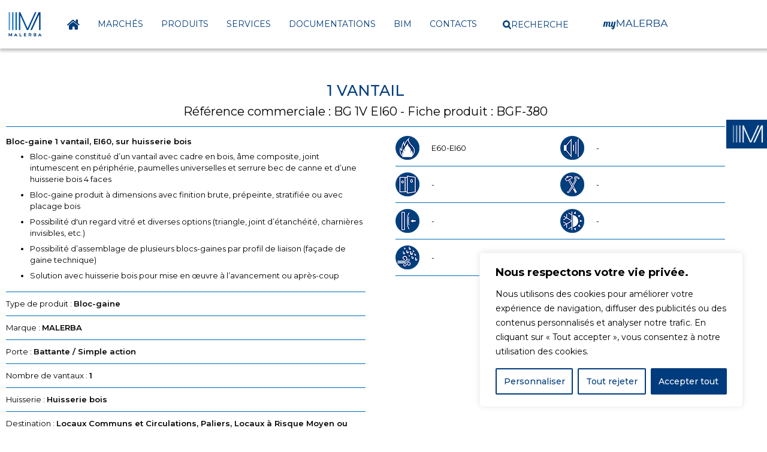

--- FILE ---
content_type: text/html; charset=UTF-8
request_url: https://www.malerba.fr/produit/1-vantail-4
body_size: 666775
content:
<!doctype html>


<html lang="fr-FR">
<head>

	<meta charset="UTF-8">
	
		<meta name="viewport" content="width=device-width, initial-scale=1">
	<link rel="profile" href="https://gmpg.org/xfn/11">
	
	<!-- Google fonts -->
	<link rel="preconnect" href="https://fonts.googleapis.com">
	<link rel="preconnect" href="https://fonts.gstatic.com" crossorigin>
	<link href="https://fonts.googleapis.com/css2?family=Lobster&display=swap" rel="stylesheet">
	<!-- Fin Google fonts -->
	
	<meta name='robots' content='index, follow, max-image-preview:large, max-snippet:-1, max-video-preview:-1' />
	<style>img:is([sizes="auto" i], [sizes^="auto," i]) { contain-intrinsic-size: 3000px 1500px }</style>
	
	<!-- This site is optimized with the Yoast SEO plugin v26.7 - https://yoast.com/wordpress/plugins/seo/ -->
	<title>1 VANTAIL | malerba.fr</title>
<link data-rocket-prefetch href="https://fonts.googleapis.com" rel="dns-prefetch">
<link data-rocket-prefetch href="https://www.gstatic.com" rel="dns-prefetch">
<link data-rocket-prefetch href="https://use.fontawesome.com" rel="dns-prefetch">
<link data-rocket-prefetch href="https://www.googletagmanager.com" rel="dns-prefetch">
<link data-rocket-prefetch href="https://kit.fontawesome.com" rel="dns-prefetch">
<link data-rocket-prefetch href="https://www.mymalerba.fr" rel="dns-prefetch">
<link data-rocket-prefetch href="https://cdn.jsdelivr.net" rel="dns-prefetch">
<link data-rocket-prefetch href="https://www.google.com" rel="dns-prefetch"><link rel="preload" data-rocket-preload as="image" href="https://www.malerba.fr/wp-content/uploads/2022/06/Logo_Malerba_Posi_RVB-1.png" fetchpriority="high">
	<meta name="description" content="Blocs-gaines EI60 - MONTIBERT - 1 VANTAIL" />
	<link rel="canonical" href="https://www.malerba.fr/produit/1-vantail-4" />
	<meta property="og:locale" content="fr_FR" />
	<meta property="og:type" content="article" />
	<meta property="og:title" content="1 VANTAIL | malerba.fr" />
	<meta property="og:description" content="Blocs-gaines EI60 - MONTIBERT - 1 VANTAIL" />
	<meta property="og:url" content="https://www.malerba.fr/produit/1-vantail-4" />
	<meta property="og:site_name" content="Malerba" />
	<meta property="article:modified_time" content="2025-12-11T21:00:04+00:00" />
	<meta name="twitter:card" content="summary_large_image" />
	<script type="application/ld+json" class="yoast-schema-graph">{"@context":"https://schema.org","@graph":[{"@type":"WebPage","@id":"https://www.malerba.fr/produit/1-vantail-4","url":"https://www.malerba.fr/produit/1-vantail-4","name":"1 VANTAIL | malerba.fr","isPartOf":{"@id":"https://www.malerba.fr/#website"},"datePublished":"2023-04-22T07:05:39+00:00","dateModified":"2025-12-11T21:00:04+00:00","description":"Blocs-gaines EI60 - MONTIBERT - 1 VANTAIL","breadcrumb":{"@id":"https://www.malerba.fr/produit/1-vantail-4#breadcrumb"},"inLanguage":"fr-FR","potentialAction":[{"@type":"ReadAction","target":["https://www.malerba.fr/produit/1-vantail-4"]}]},{"@type":"BreadcrumbList","@id":"https://www.malerba.fr/produit/1-vantail-4#breadcrumb","itemListElement":[{"@type":"ListItem","position":1,"name":"Accueil","item":"https://www.malerba.fr/"},{"@type":"ListItem","position":2,"name":"Fiches produits","item":"https://www.malerba.fr/produit"},{"@type":"ListItem","position":3,"name":"1 VANTAIL"}]},{"@type":"WebSite","@id":"https://www.malerba.fr/#website","url":"https://www.malerba.fr/","name":"Malerba","description":"S’OUVRIR SUR UN MONDE DE SOLUTIONS","publisher":{"@id":"https://www.malerba.fr/#organization"},"potentialAction":[{"@type":"SearchAction","target":{"@type":"EntryPoint","urlTemplate":"https://www.malerba.fr/?s={search_term_string}"},"query-input":{"@type":"PropertyValueSpecification","valueRequired":true,"valueName":"search_term_string"}}],"inLanguage":"fr-FR"},{"@type":"Organization","@id":"https://www.malerba.fr/#organization","name":"Malerba","url":"https://www.malerba.fr/","logo":{"@type":"ImageObject","inLanguage":"fr-FR","@id":"https://www.malerba.fr/#/schema/logo/image/","url":"https://www.malerba.fr/wp-content/uploads/2022/06/Logo_Malerba_Posi_RVB-1.svg","contentUrl":"https://www.malerba.fr/wp-content/uploads/2022/06/Logo_Malerba_Posi_RVB-1.svg","width":74,"height":61,"caption":"Malerba"},"image":{"@id":"https://www.malerba.fr/#/schema/logo/image/"}}]}</script>
	<!-- / Yoast SEO plugin. -->


<link rel='dns-prefetch' href='//cdn.jsdelivr.net' />
<link rel='dns-prefetch' href='//www.googletagmanager.com' />
<link rel='dns-prefetch' href='//fonts.googleapis.com' />
<link rel='dns-prefetch' href='//use.fontawesome.com' />
<link rel="alternate" type="application/rss+xml" title="Malerba &raquo; Flux des commentaires" href="https://www.malerba.fr/comments/feed" />
<link rel="alternate" type="application/rss+xml" title="Malerba &raquo; 1 VANTAIL Flux des commentaires" href="https://www.malerba.fr/produit/1-vantail-4/feed" />
<script>
window._wpemojiSettings = {"baseUrl":"https:\/\/s.w.org\/images\/core\/emoji\/16.0.1\/72x72\/","ext":".png","svgUrl":"https:\/\/s.w.org\/images\/core\/emoji\/16.0.1\/svg\/","svgExt":".svg","source":{"concatemoji":"https:\/\/www.malerba.fr\/wp-includes\/js\/wp-emoji-release.min.js?ver=6.8.3"}};
/*! This file is auto-generated */
!function(s,n){var o,i,e;function c(e){try{var t={supportTests:e,timestamp:(new Date).valueOf()};sessionStorage.setItem(o,JSON.stringify(t))}catch(e){}}function p(e,t,n){e.clearRect(0,0,e.canvas.width,e.canvas.height),e.fillText(t,0,0);var t=new Uint32Array(e.getImageData(0,0,e.canvas.width,e.canvas.height).data),a=(e.clearRect(0,0,e.canvas.width,e.canvas.height),e.fillText(n,0,0),new Uint32Array(e.getImageData(0,0,e.canvas.width,e.canvas.height).data));return t.every(function(e,t){return e===a[t]})}function u(e,t){e.clearRect(0,0,e.canvas.width,e.canvas.height),e.fillText(t,0,0);for(var n=e.getImageData(16,16,1,1),a=0;a<n.data.length;a++)if(0!==n.data[a])return!1;return!0}function f(e,t,n,a){switch(t){case"flag":return n(e,"\ud83c\udff3\ufe0f\u200d\u26a7\ufe0f","\ud83c\udff3\ufe0f\u200b\u26a7\ufe0f")?!1:!n(e,"\ud83c\udde8\ud83c\uddf6","\ud83c\udde8\u200b\ud83c\uddf6")&&!n(e,"\ud83c\udff4\udb40\udc67\udb40\udc62\udb40\udc65\udb40\udc6e\udb40\udc67\udb40\udc7f","\ud83c\udff4\u200b\udb40\udc67\u200b\udb40\udc62\u200b\udb40\udc65\u200b\udb40\udc6e\u200b\udb40\udc67\u200b\udb40\udc7f");case"emoji":return!a(e,"\ud83e\udedf")}return!1}function g(e,t,n,a){var r="undefined"!=typeof WorkerGlobalScope&&self instanceof WorkerGlobalScope?new OffscreenCanvas(300,150):s.createElement("canvas"),o=r.getContext("2d",{willReadFrequently:!0}),i=(o.textBaseline="top",o.font="600 32px Arial",{});return e.forEach(function(e){i[e]=t(o,e,n,a)}),i}function t(e){var t=s.createElement("script");t.src=e,t.defer=!0,s.head.appendChild(t)}"undefined"!=typeof Promise&&(o="wpEmojiSettingsSupports",i=["flag","emoji"],n.supports={everything:!0,everythingExceptFlag:!0},e=new Promise(function(e){s.addEventListener("DOMContentLoaded",e,{once:!0})}),new Promise(function(t){var n=function(){try{var e=JSON.parse(sessionStorage.getItem(o));if("object"==typeof e&&"number"==typeof e.timestamp&&(new Date).valueOf()<e.timestamp+604800&&"object"==typeof e.supportTests)return e.supportTests}catch(e){}return null}();if(!n){if("undefined"!=typeof Worker&&"undefined"!=typeof OffscreenCanvas&&"undefined"!=typeof URL&&URL.createObjectURL&&"undefined"!=typeof Blob)try{var e="postMessage("+g.toString()+"("+[JSON.stringify(i),f.toString(),p.toString(),u.toString()].join(",")+"));",a=new Blob([e],{type:"text/javascript"}),r=new Worker(URL.createObjectURL(a),{name:"wpTestEmojiSupports"});return void(r.onmessage=function(e){c(n=e.data),r.terminate(),t(n)})}catch(e){}c(n=g(i,f,p,u))}t(n)}).then(function(e){for(var t in e)n.supports[t]=e[t],n.supports.everything=n.supports.everything&&n.supports[t],"flag"!==t&&(n.supports.everythingExceptFlag=n.supports.everythingExceptFlag&&n.supports[t]);n.supports.everythingExceptFlag=n.supports.everythingExceptFlag&&!n.supports.flag,n.DOMReady=!1,n.readyCallback=function(){n.DOMReady=!0}}).then(function(){return e}).then(function(){var e;n.supports.everything||(n.readyCallback(),(e=n.source||{}).concatemoji?t(e.concatemoji):e.wpemoji&&e.twemoji&&(t(e.twemoji),t(e.wpemoji)))}))}((window,document),window._wpemojiSettings);
</script>
		<style id="content-control-block-styles">
			@media (max-width: 640px) {
	.cc-hide-on-mobile {
		display: none !important;
	}
}
@media (min-width: 641px) and (max-width: 920px) {
	.cc-hide-on-tablet {
		display: none !important;
	}
}
@media (min-width: 921px) and (max-width: 1440px) {
	.cc-hide-on-desktop {
		display: none !important;
	}
}		</style>
		<style id='wp-emoji-styles-inline-css'>

	img.wp-smiley, img.emoji {
		display: inline !important;
		border: none !important;
		box-shadow: none !important;
		height: 1em !important;
		width: 1em !important;
		margin: 0 0.07em !important;
		vertical-align: -0.1em !important;
		background: none !important;
		padding: 0 !important;
	}
</style>
<style id='wp-block-library-inline-css'>
:root{--wp-admin-theme-color:#007cba;--wp-admin-theme-color--rgb:0,124,186;--wp-admin-theme-color-darker-10:#006ba1;--wp-admin-theme-color-darker-10--rgb:0,107,161;--wp-admin-theme-color-darker-20:#005a87;--wp-admin-theme-color-darker-20--rgb:0,90,135;--wp-admin-border-width-focus:2px;--wp-block-synced-color:#7a00df;--wp-block-synced-color--rgb:122,0,223;--wp-bound-block-color:var(--wp-block-synced-color)}@media (min-resolution:192dpi){:root{--wp-admin-border-width-focus:1.5px}}.wp-element-button{cursor:pointer}:root{--wp--preset--font-size--normal:16px;--wp--preset--font-size--huge:42px}:root .has-very-light-gray-background-color{background-color:#eee}:root .has-very-dark-gray-background-color{background-color:#313131}:root .has-very-light-gray-color{color:#eee}:root .has-very-dark-gray-color{color:#313131}:root .has-vivid-green-cyan-to-vivid-cyan-blue-gradient-background{background:linear-gradient(135deg,#00d084,#0693e3)}:root .has-purple-crush-gradient-background{background:linear-gradient(135deg,#34e2e4,#4721fb 50%,#ab1dfe)}:root .has-hazy-dawn-gradient-background{background:linear-gradient(135deg,#faaca8,#dad0ec)}:root .has-subdued-olive-gradient-background{background:linear-gradient(135deg,#fafae1,#67a671)}:root .has-atomic-cream-gradient-background{background:linear-gradient(135deg,#fdd79a,#004a59)}:root .has-nightshade-gradient-background{background:linear-gradient(135deg,#330968,#31cdcf)}:root .has-midnight-gradient-background{background:linear-gradient(135deg,#020381,#2874fc)}.has-regular-font-size{font-size:1em}.has-larger-font-size{font-size:2.625em}.has-normal-font-size{font-size:var(--wp--preset--font-size--normal)}.has-huge-font-size{font-size:var(--wp--preset--font-size--huge)}.has-text-align-center{text-align:center}.has-text-align-left{text-align:left}.has-text-align-right{text-align:right}#end-resizable-editor-section{display:none}.aligncenter{clear:both}.items-justified-left{justify-content:flex-start}.items-justified-center{justify-content:center}.items-justified-right{justify-content:flex-end}.items-justified-space-between{justify-content:space-between}.screen-reader-text{border:0;clip-path:inset(50%);height:1px;margin:-1px;overflow:hidden;padding:0;position:absolute;width:1px;word-wrap:normal!important}.screen-reader-text:focus{background-color:#ddd;clip-path:none;color:#444;display:block;font-size:1em;height:auto;left:5px;line-height:normal;padding:15px 23px 14px;text-decoration:none;top:5px;width:auto;z-index:100000}html :where(.has-border-color){border-style:solid}html :where([style*=border-top-color]){border-top-style:solid}html :where([style*=border-right-color]){border-right-style:solid}html :where([style*=border-bottom-color]){border-bottom-style:solid}html :where([style*=border-left-color]){border-left-style:solid}html :where([style*=border-width]){border-style:solid}html :where([style*=border-top-width]){border-top-style:solid}html :where([style*=border-right-width]){border-right-style:solid}html :where([style*=border-bottom-width]){border-bottom-style:solid}html :where([style*=border-left-width]){border-left-style:solid}html :where(img[class*=wp-image-]){height:auto;max-width:100%}:where(figure){margin:0 0 1em}html :where(.is-position-sticky){--wp-admin--admin-bar--position-offset:var(--wp-admin--admin-bar--height,0px)}@media screen and (max-width:600px){html :where(.is-position-sticky){--wp-admin--admin-bar--position-offset:0px}}
</style>
<link rel='stylesheet' id='content-control-block-styles-css' href='https://www.malerba.fr/wp-content/plugins/content-control/dist/style-block-editor.css?ver=2.6.5' media='all' />
<style id='font-awesome-svg-styles-default-inline-css'>
.svg-inline--fa {
  display: inline-block;
  height: 1em;
  overflow: visible;
  vertical-align: -.125em;
}
</style>
<link rel='stylesheet' id='font-awesome-svg-styles-css' href='https://www.malerba.fr/wp-content/uploads/font-awesome/v6.3.0/css/svg-with-js.css' media='all' />
<style id='font-awesome-svg-styles-inline-css'>
   .wp-block-font-awesome-icon svg::before,
   .wp-rich-text-font-awesome-icon svg::before {content: unset;}
</style>
<link rel='stylesheet' id='flk-custom-general-style-css' href='https://www.malerba.fr/wp-content/plugins/flk-custom/assets/css/flk_custom.css?ver=1.15' media='all' />
<link rel='stylesheet' id='flk-custom-documentations-css' href='https://www.malerba.fr/wp-content/plugins/flk-custom/assets/css/flk_documentation.css?ver=1.15' media='all' />
<link rel='stylesheet' id='flk-custom-liste-categorie-style-css' href='https://www.malerba.fr/wp-content/plugins/flk-custom/assets/css/flk_liste_categories.css?ver=1.15' media='all' />
<link rel='stylesheet' id='flk-custom-offre-emploi-style-css' href='https://www.malerba.fr/wp-content/plugins/flk-custom/assets/css/flk_offre_emploi.css?ver=1.15' media='all' />
<link rel='stylesheet' id='flk-custom-carousel-produit-style-css' href='https://www.malerba.fr/wp-content/plugins/flk-custom/assets/css/flk_carousel.css?ver=1.15' media='all' />
<link rel='stylesheet' id='flk-custom-animation-css' href='https://www.malerba.fr/wp-content/plugins/flk-custom/assets/css/flk_animation.css?ver=1.15' media='all' />
<link rel='stylesheet' id='flickity-library-css-css' href='https://www.malerba.fr/wp-content/plugins/flk-custom/assets/lib/flickity/flickity.min.css?ver=1.15' media='all' />
<link rel='stylesheet' id='flickity-library-fade-css-css' href='https://www.malerba.fr/wp-content/plugins/flk-custom/assets/lib/flickity/css/flickity-fade.css?ver=1.15' media='all' />
<link rel='stylesheet' id='unite-gallery.css-css' href='https://www.malerba.fr/wp-content/plugins/flk-custom/assets/js/lib/unitegallery-master/dist/css/unite-gallery.css?ver=1.0' media='all' />
<link rel='stylesheet' id='datatables.min.css-css' href='https://www.malerba.fr/wp-content/plugins/flk-custom/assets/js/lib/DataTables/datatables.min.css?ver=1.0' media='all' />
<link rel='stylesheet' id='jquery-ui.css-css' href='https://www.malerba.fr/wp-content/plugins/flk-custom/assets/js/lib/jquery-ui-1.13.2.custom/jquery-ui.css?ver=1.15' media='all' />
<link rel='stylesheet' id='select-2-css-css' href='https://www.malerba.fr/wp-content/plugins/flk-custom/assets/js/lib/select2-4.1.0-rc.0/package/dist/css/select2.min.css?ver=1.15' media='all' />
<link rel='stylesheet' id='contact-form-7-css' href='https://www.malerba.fr/wp-content/plugins/contact-form-7/includes/css/styles.css?ver=6.1.4' media='all' />
<link rel='stylesheet' id='wpcf7-redirect-script-frontend-css' href='https://www.malerba.fr/wp-content/plugins/wpcf7-redirect/build/assets/frontend-script.css?ver=2c532d7e2be36f6af233' media='all' />
<link rel='stylesheet' id='ivory-search-styles-css' href='https://www.malerba.fr/wp-content/plugins/add-search-to-menu/public/css/ivory-search.min.css?ver=5.5.13' media='all' />
<link rel='stylesheet' id='google_fonts_flk-css' href='https://fonts.googleapis.com/css2?family=Lobster&#038;display=swap&#038;ver=6.8.3' media='all' />
<link rel='stylesheet' id='hello-elementor-css' href='https://www.malerba.fr/wp-content/themes/hello-elementor/assets/css/reset.css?ver=3.4.5' media='all' />
<link rel='stylesheet' id='hello-elementor-theme-style-css' href='https://www.malerba.fr/wp-content/themes/hello-elementor/assets/css/theme.css?ver=3.4.5' media='all' />
<link rel='stylesheet' id='hello-elementor-header-footer-css' href='https://www.malerba.fr/wp-content/themes/hello-elementor/assets/css/header-footer.css?ver=3.4.5' media='all' />
<link rel='stylesheet' id='elementor-frontend-css' href='https://www.malerba.fr/wp-content/plugins/elementor/assets/css/frontend.min.css?ver=3.34.1' media='all' />
<link rel='stylesheet' id='elementor-post-6-css' href='https://www.malerba.fr/wp-content/uploads/elementor/css/post-6.css?ver=1768926674' media='all' />
<link rel='stylesheet' id='font-awesome-official-css' href='https://use.fontawesome.com/releases/v6.3.0/css/all.css' media='all' integrity="sha384-nYX0jQk7JxCp1jdj3j2QdJbEJaTvTlhexnpMjwIkYQLdk9ZE3/g8CBw87XP2N0pR" crossorigin="anonymous" />
<link rel='stylesheet' id='widget-image-css' href='https://www.malerba.fr/wp-content/plugins/elementor/assets/css/widget-image.min.css?ver=3.34.1' media='all' />
<link rel='stylesheet' id='widget-nav-menu-css' href='https://www.malerba.fr/wp-content/plugins/elementor-pro/assets/css/widget-nav-menu.min.css?ver=3.34.0' media='all' />
<link rel='stylesheet' id='e-sticky-css' href='https://www.malerba.fr/wp-content/plugins/elementor-pro/assets/css/modules/sticky.min.css?ver=3.34.0' media='all' />
<link rel='stylesheet' id='widget-icon-list-css' href='https://www.malerba.fr/wp-content/plugins/elementor/assets/css/widget-icon-list.min.css?ver=3.34.1' media='all' />
<link rel='stylesheet' id='e-popup-css' href='https://www.malerba.fr/wp-content/plugins/elementor-pro/assets/css/conditionals/popup.min.css?ver=3.34.0' media='all' />
<link rel='stylesheet' id='wb-elementor-before-after-slider-css' href='https://www.malerba.fr/wp-content/plugins/before-after-image-comparison-slider-for-elementor/assets/css/twentytwenty.css?ver=1.0.0' media='all' />
<link rel='stylesheet' id='elementor-post-474-css' href='https://www.malerba.fr/wp-content/uploads/elementor/css/post-474.css?ver=1768926674' media='all' />
<link rel='stylesheet' id='elementor-post-201-css' href='https://www.malerba.fr/wp-content/uploads/elementor/css/post-201.css?ver=1768926676' media='all' />
<link rel='stylesheet' id='elementor-post-4417-css' href='https://www.malerba.fr/wp-content/uploads/elementor/css/post-4417.css?ver=1768926689' media='all' />
<link rel='stylesheet' id='elementor-post-1795-css' href='https://www.malerba.fr/wp-content/uploads/elementor/css/post-1795.css?ver=1768926676' media='all' />
<link rel='stylesheet' id='hello-elementor-child-style-css' href='https://www.malerba.fr/wp-content/themes/hello-elementor-child/style.css?ver=1.0.0' media='all' />
<link rel='stylesheet' id='font-awesome-official-v4shim-css' href='https://use.fontawesome.com/releases/v6.3.0/css/v4-shims.css' media='all' integrity="sha384-SQz6YOYE9rzJdPMcxCxNEmEuaYeT0ayZY/ZxArYWtTnvBwcfHI6rCwtgsOonZ+08" crossorigin="anonymous" />
<link rel='stylesheet' id='elementor-gf-montserrat-css' href='https://fonts.googleapis.com/css?family=Montserrat:100,100italic,200,200italic,300,300italic,400,400italic,500,500italic,600,600italic,700,700italic,800,800italic,900,900italic&#038;display=auto' media='all' />
<link rel='stylesheet' id='wppb_stylesheet-css' href='https://www.malerba.fr/wp-content/plugins/profile-builder/assets/css/style-front-end.css?ver=3.15.2' media='all' />
<script id="cookie-law-info-js-extra">
var _ckyConfig = {"_ipData":[],"_assetsURL":"https:\/\/www.malerba.fr\/wp-content\/plugins\/cookie-law-info\/lite\/frontend\/images\/","_publicURL":"https:\/\/www.malerba.fr","_expiry":"365","_categories":[{"name":"N\u00e9cessaire","slug":"necessary","isNecessary":true,"ccpaDoNotSell":true,"cookies":[],"active":true,"defaultConsent":{"gdpr":true,"ccpa":true}},{"name":"Fonctionnelle","slug":"functional","isNecessary":false,"ccpaDoNotSell":true,"cookies":[],"active":true,"defaultConsent":{"gdpr":false,"ccpa":false}},{"name":"Analytique","slug":"analytics","isNecessary":false,"ccpaDoNotSell":true,"cookies":[],"active":true,"defaultConsent":{"gdpr":false,"ccpa":false}},{"name":"Performance","slug":"performance","isNecessary":false,"ccpaDoNotSell":true,"cookies":[],"active":true,"defaultConsent":{"gdpr":false,"ccpa":false}},{"name":"Publicit\u00e9","slug":"advertisement","isNecessary":false,"ccpaDoNotSell":true,"cookies":[],"active":true,"defaultConsent":{"gdpr":false,"ccpa":false}}],"_activeLaw":"gdpr","_rootDomain":"","_block":"1","_showBanner":"1","_bannerConfig":{"settings":{"type":"box","preferenceCenterType":"popup","position":"bottom-right","applicableLaw":"gdpr"},"behaviours":{"reloadBannerOnAccept":false,"loadAnalyticsByDefault":false,"animations":{"onLoad":"animate","onHide":"sticky"}},"config":{"revisitConsent":{"status":true,"tag":"revisit-consent","position":"bottom-left","meta":{"url":"#"},"styles":{"background-color":"#003C7D"},"elements":{"title":{"type":"text","tag":"revisit-consent-title","status":true,"styles":{"color":"#0056a7"}}}},"preferenceCenter":{"toggle":{"status":true,"tag":"detail-category-toggle","type":"toggle","states":{"active":{"styles":{"background-color":"#1863DC"}},"inactive":{"styles":{"background-color":"#D0D5D2"}}}}},"categoryPreview":{"status":false,"toggle":{"status":true,"tag":"detail-category-preview-toggle","type":"toggle","states":{"active":{"styles":{"background-color":"#1863DC"}},"inactive":{"styles":{"background-color":"#D0D5D2"}}}}},"videoPlaceholder":{"status":true,"styles":{"background-color":"#000000","border-color":"#000000","color":"#ffffff"}},"readMore":{"status":false,"tag":"readmore-button","type":"link","meta":{"noFollow":true,"newTab":true},"styles":{"color":"#003C7D","background-color":"transparent","border-color":"transparent"}},"showMore":{"status":true,"tag":"show-desc-button","type":"button","styles":{"color":"#1863DC"}},"showLess":{"status":true,"tag":"hide-desc-button","type":"button","styles":{"color":"#1863DC"}},"alwaysActive":{"status":true,"tag":"always-active","styles":{"color":"#008000"}},"manualLinks":{"status":true,"tag":"manual-links","type":"link","styles":{"color":"#1863DC"}},"auditTable":{"status":true},"optOption":{"status":true,"toggle":{"status":true,"tag":"optout-option-toggle","type":"toggle","states":{"active":{"styles":{"background-color":"#1863dc"}},"inactive":{"styles":{"background-color":"#FFFFFF"}}}}}}},"_version":"3.3.9.1","_logConsent":"1","_tags":[{"tag":"accept-button","styles":{"color":"#FFFFFF","background-color":"#003C7D","border-color":"#003C7D"}},{"tag":"reject-button","styles":{"color":"#003C7D","background-color":"transparent","border-color":"#003C7D"}},{"tag":"settings-button","styles":{"color":"#003C7D","background-color":"transparent","border-color":"#003C7D"}},{"tag":"readmore-button","styles":{"color":"#003C7D","background-color":"transparent","border-color":"transparent"}},{"tag":"donotsell-button","styles":{"color":"#1863DC","background-color":"transparent","border-color":"transparent"}},{"tag":"show-desc-button","styles":{"color":"#1863DC"}},{"tag":"hide-desc-button","styles":{"color":"#1863DC"}},{"tag":"cky-always-active","styles":[]},{"tag":"cky-link","styles":[]},{"tag":"accept-button","styles":{"color":"#FFFFFF","background-color":"#003C7D","border-color":"#003C7D"}},{"tag":"revisit-consent","styles":{"background-color":"#003C7D"}}],"_shortCodes":[{"key":"cky_readmore","content":"<a href=\"#\" class=\"cky-policy\" aria-label=\"Politique relative aux cookies\" target=\"_blank\" rel=\"noopener\" data-cky-tag=\"readmore-button\">Politique relative aux cookies<\/a>","tag":"readmore-button","status":false,"attributes":{"rel":"nofollow","target":"_blank"}},{"key":"cky_show_desc","content":"<button class=\"cky-show-desc-btn\" data-cky-tag=\"show-desc-button\" aria-label=\"Afficher plus\">Afficher plus<\/button>","tag":"show-desc-button","status":true,"attributes":[]},{"key":"cky_hide_desc","content":"<button class=\"cky-show-desc-btn\" data-cky-tag=\"hide-desc-button\" aria-label=\"Afficher moins\">Afficher moins<\/button>","tag":"hide-desc-button","status":true,"attributes":[]},{"key":"cky_optout_show_desc","content":"[cky_optout_show_desc]","tag":"optout-show-desc-button","status":true,"attributes":[]},{"key":"cky_optout_hide_desc","content":"[cky_optout_hide_desc]","tag":"optout-hide-desc-button","status":true,"attributes":[]},{"key":"cky_category_toggle_label","content":"[cky_{{status}}_category_label] [cky_preference_{{category_slug}}_title]","tag":"","status":true,"attributes":[]},{"key":"cky_enable_category_label","content":"Activer","tag":"","status":true,"attributes":[]},{"key":"cky_disable_category_label","content":"D\u00e9sactiver","tag":"","status":true,"attributes":[]},{"key":"cky_video_placeholder","content":"<div class=\"video-placeholder-normal\" data-cky-tag=\"video-placeholder\" id=\"[UNIQUEID]\"><p class=\"video-placeholder-text-normal\" data-cky-tag=\"placeholder-title\">Veuillez accepter le consentement des cookies<\/p><\/div>","tag":"","status":true,"attributes":[]},{"key":"cky_enable_optout_label","content":"Activer","tag":"","status":true,"attributes":[]},{"key":"cky_disable_optout_label","content":"D\u00e9sactiver","tag":"","status":true,"attributes":[]},{"key":"cky_optout_toggle_label","content":"[cky_{{status}}_optout_label] [cky_optout_option_title]","tag":"","status":true,"attributes":[]},{"key":"cky_optout_option_title","content":"Ne pas vendre ou partager mes informations personnelles","tag":"","status":true,"attributes":[]},{"key":"cky_optout_close_label","content":"Fermer","tag":"","status":true,"attributes":[]},{"key":"cky_preference_close_label","content":"Fermer","tag":"","status":true,"attributes":[]}],"_rtl":"","_language":"fr","_providersToBlock":[]};
var _ckyStyles = {"css":".cky-overlay{background: #000000; opacity: 0.4; position: fixed; top: 0; left: 0; width: 100%; height: 100%; z-index: 99999999;}.cky-hide{display: none;}.cky-btn-revisit-wrapper{display: flex; align-items: center; justify-content: center; background: #0056a7; width: 45px; height: 45px; border-radius: 50%; position: fixed; z-index: 999999; cursor: pointer;}.cky-revisit-bottom-left{bottom: 15px; left: 15px;}.cky-revisit-bottom-right{bottom: 15px; right: 15px;}.cky-btn-revisit-wrapper .cky-btn-revisit{display: flex; align-items: center; justify-content: center; background: none; border: none; cursor: pointer; position: relative; margin: 0; padding: 0;}.cky-btn-revisit-wrapper .cky-btn-revisit img{max-width: fit-content; margin: 0; height: 30px; width: 30px;}.cky-revisit-bottom-left:hover::before{content: attr(data-tooltip); position: absolute; background: #4e4b66; color: #ffffff; left: calc(100% + 7px); font-size: 12px; line-height: 16px; width: max-content; padding: 4px 8px; border-radius: 4px;}.cky-revisit-bottom-left:hover::after{position: absolute; content: \"\"; border: 5px solid transparent; left: calc(100% + 2px); border-left-width: 0; border-right-color: #4e4b66;}.cky-revisit-bottom-right:hover::before{content: attr(data-tooltip); position: absolute; background: #4e4b66; color: #ffffff; right: calc(100% + 7px); font-size: 12px; line-height: 16px; width: max-content; padding: 4px 8px; border-radius: 4px;}.cky-revisit-bottom-right:hover::after{position: absolute; content: \"\"; border: 5px solid transparent; right: calc(100% + 2px); border-right-width: 0; border-left-color: #4e4b66;}.cky-revisit-hide{display: none;}.cky-consent-container{position: fixed; width: 440px; box-sizing: border-box; z-index: 9999999; border-radius: 6px;}.cky-consent-container .cky-consent-bar{background: #ffffff; border: 1px solid; padding: 20px 26px; box-shadow: 0 -1px 10px 0 #acabab4d; border-radius: 6px;}.cky-box-bottom-left{bottom: 40px; left: 40px;}.cky-box-bottom-right{bottom: 40px; right: 40px;}.cky-box-top-left{top: 40px; left: 40px;}.cky-box-top-right{top: 40px; right: 40px;}.cky-custom-brand-logo-wrapper .cky-custom-brand-logo{width: 100px; height: auto; margin: 0 0 12px 0;}.cky-notice .cky-title{color: #212121; font-weight: 700; font-size: 18px; line-height: 24px; margin: 0 0 12px 0;}.cky-notice-des *,.cky-preference-content-wrapper *,.cky-accordion-header-des *,.cky-gpc-wrapper .cky-gpc-desc *{font-size: 14px;}.cky-notice-des{color: #212121; font-size: 14px; line-height: 24px; font-weight: 400;}.cky-notice-des img{height: 25px; width: 25px;}.cky-consent-bar .cky-notice-des p,.cky-gpc-wrapper .cky-gpc-desc p,.cky-preference-body-wrapper .cky-preference-content-wrapper p,.cky-accordion-header-wrapper .cky-accordion-header-des p,.cky-cookie-des-table li div:last-child p{color: inherit; margin-top: 0; overflow-wrap: break-word;}.cky-notice-des P:last-child,.cky-preference-content-wrapper p:last-child,.cky-cookie-des-table li div:last-child p:last-child,.cky-gpc-wrapper .cky-gpc-desc p:last-child{margin-bottom: 0;}.cky-notice-des a.cky-policy,.cky-notice-des button.cky-policy{font-size: 14px; color: #1863dc; white-space: nowrap; cursor: pointer; background: transparent; border: 1px solid; text-decoration: underline;}.cky-notice-des button.cky-policy{padding: 0;}.cky-notice-des a.cky-policy:focus-visible,.cky-notice-des button.cky-policy:focus-visible,.cky-preference-content-wrapper .cky-show-desc-btn:focus-visible,.cky-accordion-header .cky-accordion-btn:focus-visible,.cky-preference-header .cky-btn-close:focus-visible,.cky-switch input[type=\"checkbox\"]:focus-visible,.cky-footer-wrapper a:focus-visible,.cky-btn:focus-visible{outline: 2px solid #1863dc; outline-offset: 2px;}.cky-btn:focus:not(:focus-visible),.cky-accordion-header .cky-accordion-btn:focus:not(:focus-visible),.cky-preference-content-wrapper .cky-show-desc-btn:focus:not(:focus-visible),.cky-btn-revisit-wrapper .cky-btn-revisit:focus:not(:focus-visible),.cky-preference-header .cky-btn-close:focus:not(:focus-visible),.cky-consent-bar .cky-banner-btn-close:focus:not(:focus-visible){outline: 0;}button.cky-show-desc-btn:not(:hover):not(:active){color: #1863dc; background: transparent;}button.cky-accordion-btn:not(:hover):not(:active),button.cky-banner-btn-close:not(:hover):not(:active),button.cky-btn-revisit:not(:hover):not(:active),button.cky-btn-close:not(:hover):not(:active){background: transparent;}.cky-consent-bar button:hover,.cky-modal.cky-modal-open button:hover,.cky-consent-bar button:focus,.cky-modal.cky-modal-open button:focus{text-decoration: none;}.cky-notice-btn-wrapper{display: flex; justify-content: flex-start; align-items: center; flex-wrap: wrap; margin-top: 16px;}.cky-notice-btn-wrapper .cky-btn{text-shadow: none; box-shadow: none;}.cky-btn{flex: auto; max-width: 100%; font-size: 14px; font-family: inherit; line-height: 24px; padding: 8px; font-weight: 500; margin: 0 8px 0 0; border-radius: 2px; cursor: pointer; text-align: center; text-transform: none; min-height: 0;}.cky-btn:hover{opacity: 0.8;}.cky-btn-customize{color: #1863dc; background: transparent; border: 2px solid #1863dc;}.cky-btn-reject{color: #1863dc; background: transparent; border: 2px solid #1863dc;}.cky-btn-accept{background: #1863dc; color: #ffffff; border: 2px solid #1863dc;}.cky-btn:last-child{margin-right: 0;}@media (max-width: 576px){.cky-box-bottom-left{bottom: 0; left: 0;}.cky-box-bottom-right{bottom: 0; right: 0;}.cky-box-top-left{top: 0; left: 0;}.cky-box-top-right{top: 0; right: 0;}}@media (max-width: 440px){.cky-box-bottom-left, .cky-box-bottom-right, .cky-box-top-left, .cky-box-top-right{width: 100%; max-width: 100%;}.cky-consent-container .cky-consent-bar{padding: 20px 0;}.cky-custom-brand-logo-wrapper, .cky-notice .cky-title, .cky-notice-des, .cky-notice-btn-wrapper{padding: 0 24px;}.cky-notice-des{max-height: 40vh; overflow-y: scroll;}.cky-notice-btn-wrapper{flex-direction: column; margin-top: 0;}.cky-btn{width: 100%; margin: 10px 0 0 0;}.cky-notice-btn-wrapper .cky-btn-customize{order: 2;}.cky-notice-btn-wrapper .cky-btn-reject{order: 3;}.cky-notice-btn-wrapper .cky-btn-accept{order: 1; margin-top: 16px;}}@media (max-width: 352px){.cky-notice .cky-title{font-size: 16px;}.cky-notice-des *{font-size: 12px;}.cky-notice-des, .cky-btn{font-size: 12px;}}.cky-modal.cky-modal-open{display: flex; visibility: visible; -webkit-transform: translate(-50%, -50%); -moz-transform: translate(-50%, -50%); -ms-transform: translate(-50%, -50%); -o-transform: translate(-50%, -50%); transform: translate(-50%, -50%); top: 50%; left: 50%; transition: all 1s ease;}.cky-modal{box-shadow: 0 32px 68px rgba(0, 0, 0, 0.3); margin: 0 auto; position: fixed; max-width: 100%; background: #ffffff; top: 50%; box-sizing: border-box; border-radius: 6px; z-index: 999999999; color: #212121; -webkit-transform: translate(-50%, 100%); -moz-transform: translate(-50%, 100%); -ms-transform: translate(-50%, 100%); -o-transform: translate(-50%, 100%); transform: translate(-50%, 100%); visibility: hidden; transition: all 0s ease;}.cky-preference-center{max-height: 79vh; overflow: hidden; width: 845px; overflow: hidden; flex: 1 1 0; display: flex; flex-direction: column; border-radius: 6px;}.cky-preference-header{display: flex; align-items: center; justify-content: space-between; padding: 22px 24px; border-bottom: 1px solid;}.cky-preference-header .cky-preference-title{font-size: 18px; font-weight: 700; line-height: 24px;}.cky-preference-header .cky-btn-close{margin: 0; cursor: pointer; vertical-align: middle; padding: 0; background: none; border: none; width: auto; height: auto; min-height: 0; line-height: 0; text-shadow: none; box-shadow: none;}.cky-preference-header .cky-btn-close img{margin: 0; height: 10px; width: 10px;}.cky-preference-body-wrapper{padding: 0 24px; flex: 1; overflow: auto; box-sizing: border-box;}.cky-preference-content-wrapper,.cky-gpc-wrapper .cky-gpc-desc{font-size: 14px; line-height: 24px; font-weight: 400; padding: 12px 0;}.cky-preference-content-wrapper{border-bottom: 1px solid;}.cky-preference-content-wrapper img{height: 25px; width: 25px;}.cky-preference-content-wrapper .cky-show-desc-btn{font-size: 14px; font-family: inherit; color: #1863dc; text-decoration: none; line-height: 24px; padding: 0; margin: 0; white-space: nowrap; cursor: pointer; background: transparent; border-color: transparent; text-transform: none; min-height: 0; text-shadow: none; box-shadow: none;}.cky-accordion-wrapper{margin-bottom: 10px;}.cky-accordion{border-bottom: 1px solid;}.cky-accordion:last-child{border-bottom: none;}.cky-accordion .cky-accordion-item{display: flex; margin-top: 10px;}.cky-accordion .cky-accordion-body{display: none;}.cky-accordion.cky-accordion-active .cky-accordion-body{display: block; padding: 0 22px; margin-bottom: 16px;}.cky-accordion-header-wrapper{cursor: pointer; width: 100%;}.cky-accordion-item .cky-accordion-header{display: flex; justify-content: space-between; align-items: center;}.cky-accordion-header .cky-accordion-btn{font-size: 16px; font-family: inherit; color: #212121; line-height: 24px; background: none; border: none; font-weight: 700; padding: 0; margin: 0; cursor: pointer; text-transform: none; min-height: 0; text-shadow: none; box-shadow: none;}.cky-accordion-header .cky-always-active{color: #008000; font-weight: 600; line-height: 24px; font-size: 14px;}.cky-accordion-header-des{font-size: 14px; line-height: 24px; margin: 10px 0 16px 0;}.cky-accordion-chevron{margin-right: 22px; position: relative; cursor: pointer;}.cky-accordion-chevron-hide{display: none;}.cky-accordion .cky-accordion-chevron i::before{content: \"\"; position: absolute; border-right: 1.4px solid; border-bottom: 1.4px solid; border-color: inherit; height: 6px; width: 6px; -webkit-transform: rotate(-45deg); -moz-transform: rotate(-45deg); -ms-transform: rotate(-45deg); -o-transform: rotate(-45deg); transform: rotate(-45deg); transition: all 0.2s ease-in-out; top: 8px;}.cky-accordion.cky-accordion-active .cky-accordion-chevron i::before{-webkit-transform: rotate(45deg); -moz-transform: rotate(45deg); -ms-transform: rotate(45deg); -o-transform: rotate(45deg); transform: rotate(45deg);}.cky-audit-table{background: #f4f4f4; border-radius: 6px;}.cky-audit-table .cky-empty-cookies-text{color: inherit; font-size: 12px; line-height: 24px; margin: 0; padding: 10px;}.cky-audit-table .cky-cookie-des-table{font-size: 12px; line-height: 24px; font-weight: normal; padding: 15px 10px; border-bottom: 1px solid; border-bottom-color: inherit; margin: 0;}.cky-audit-table .cky-cookie-des-table:last-child{border-bottom: none;}.cky-audit-table .cky-cookie-des-table li{list-style-type: none; display: flex; padding: 3px 0;}.cky-audit-table .cky-cookie-des-table li:first-child{padding-top: 0;}.cky-cookie-des-table li div:first-child{width: 100px; font-weight: 600; word-break: break-word; word-wrap: break-word;}.cky-cookie-des-table li div:last-child{flex: 1; word-break: break-word; word-wrap: break-word; margin-left: 8px;}.cky-footer-shadow{display: block; width: 100%; height: 40px; background: linear-gradient(180deg, rgba(255, 255, 255, 0) 0%, #ffffff 100%); position: absolute; bottom: calc(100% - 1px);}.cky-footer-wrapper{position: relative;}.cky-prefrence-btn-wrapper{display: flex; flex-wrap: wrap; align-items: center; justify-content: center; padding: 22px 24px; border-top: 1px solid;}.cky-prefrence-btn-wrapper .cky-btn{flex: auto; max-width: 100%; text-shadow: none; box-shadow: none;}.cky-btn-preferences{color: #1863dc; background: transparent; border: 2px solid #1863dc;}.cky-preference-header,.cky-preference-body-wrapper,.cky-preference-content-wrapper,.cky-accordion-wrapper,.cky-accordion,.cky-accordion-wrapper,.cky-footer-wrapper,.cky-prefrence-btn-wrapper{border-color: inherit;}@media (max-width: 845px){.cky-modal{max-width: calc(100% - 16px);}}@media (max-width: 576px){.cky-modal{max-width: 100%;}.cky-preference-center{max-height: 100vh;}.cky-prefrence-btn-wrapper{flex-direction: column;}.cky-accordion.cky-accordion-active .cky-accordion-body{padding-right: 0;}.cky-prefrence-btn-wrapper .cky-btn{width: 100%; margin: 10px 0 0 0;}.cky-prefrence-btn-wrapper .cky-btn-reject{order: 3;}.cky-prefrence-btn-wrapper .cky-btn-accept{order: 1; margin-top: 0;}.cky-prefrence-btn-wrapper .cky-btn-preferences{order: 2;}}@media (max-width: 425px){.cky-accordion-chevron{margin-right: 15px;}.cky-notice-btn-wrapper{margin-top: 0;}.cky-accordion.cky-accordion-active .cky-accordion-body{padding: 0 15px;}}@media (max-width: 352px){.cky-preference-header .cky-preference-title{font-size: 16px;}.cky-preference-header{padding: 16px 24px;}.cky-preference-content-wrapper *, .cky-accordion-header-des *{font-size: 12px;}.cky-preference-content-wrapper, .cky-preference-content-wrapper .cky-show-more, .cky-accordion-header .cky-always-active, .cky-accordion-header-des, .cky-preference-content-wrapper .cky-show-desc-btn, .cky-notice-des a.cky-policy{font-size: 12px;}.cky-accordion-header .cky-accordion-btn{font-size: 14px;}}.cky-switch{display: flex;}.cky-switch input[type=\"checkbox\"]{position: relative; width: 44px; height: 24px; margin: 0; background: #d0d5d2; -webkit-appearance: none; border-radius: 50px; cursor: pointer; outline: 0; border: none; top: 0;}.cky-switch input[type=\"checkbox\"]:checked{background: #1863dc;}.cky-switch input[type=\"checkbox\"]:before{position: absolute; content: \"\"; height: 20px; width: 20px; left: 2px; bottom: 2px; border-radius: 50%; background-color: white; -webkit-transition: 0.4s; transition: 0.4s; margin: 0;}.cky-switch input[type=\"checkbox\"]:after{display: none;}.cky-switch input[type=\"checkbox\"]:checked:before{-webkit-transform: translateX(20px); -ms-transform: translateX(20px); transform: translateX(20px);}@media (max-width: 425px){.cky-switch input[type=\"checkbox\"]{width: 38px; height: 21px;}.cky-switch input[type=\"checkbox\"]:before{height: 17px; width: 17px;}.cky-switch input[type=\"checkbox\"]:checked:before{-webkit-transform: translateX(17px); -ms-transform: translateX(17px); transform: translateX(17px);}}.cky-consent-bar .cky-banner-btn-close{position: absolute; right: 9px; top: 5px; background: none; border: none; cursor: pointer; padding: 0; margin: 0; min-height: 0; line-height: 0; height: auto; width: auto; text-shadow: none; box-shadow: none;}.cky-consent-bar .cky-banner-btn-close img{height: 9px; width: 9px; margin: 0;}.cky-notice-group{font-size: 14px; line-height: 24px; font-weight: 400; color: #212121;}.cky-notice-btn-wrapper .cky-btn-do-not-sell{font-size: 14px; line-height: 24px; padding: 6px 0; margin: 0; font-weight: 500; background: none; border-radius: 2px; border: none; cursor: pointer; text-align: left; color: #1863dc; background: transparent; border-color: transparent; box-shadow: none; text-shadow: none;}.cky-consent-bar .cky-banner-btn-close:focus-visible,.cky-notice-btn-wrapper .cky-btn-do-not-sell:focus-visible,.cky-opt-out-btn-wrapper .cky-btn:focus-visible,.cky-opt-out-checkbox-wrapper input[type=\"checkbox\"].cky-opt-out-checkbox:focus-visible{outline: 2px solid #1863dc; outline-offset: 2px;}@media (max-width: 440px){.cky-consent-container{width: 100%;}}@media (max-width: 352px){.cky-notice-des a.cky-policy, .cky-notice-btn-wrapper .cky-btn-do-not-sell{font-size: 12px;}}.cky-opt-out-wrapper{padding: 12px 0;}.cky-opt-out-wrapper .cky-opt-out-checkbox-wrapper{display: flex; align-items: center;}.cky-opt-out-checkbox-wrapper .cky-opt-out-checkbox-label{font-size: 16px; font-weight: 700; line-height: 24px; margin: 0 0 0 12px; cursor: pointer;}.cky-opt-out-checkbox-wrapper input[type=\"checkbox\"].cky-opt-out-checkbox{background-color: #ffffff; border: 1px solid black; width: 20px; height: 18.5px; margin: 0; -webkit-appearance: none; position: relative; display: flex; align-items: center; justify-content: center; border-radius: 2px; cursor: pointer;}.cky-opt-out-checkbox-wrapper input[type=\"checkbox\"].cky-opt-out-checkbox:checked{background-color: #1863dc; border: none;}.cky-opt-out-checkbox-wrapper input[type=\"checkbox\"].cky-opt-out-checkbox:checked::after{left: 6px; bottom: 4px; width: 7px; height: 13px; border: solid #ffffff; border-width: 0 3px 3px 0; border-radius: 2px; -webkit-transform: rotate(45deg); -ms-transform: rotate(45deg); transform: rotate(45deg); content: \"\"; position: absolute; box-sizing: border-box;}.cky-opt-out-checkbox-wrapper.cky-disabled .cky-opt-out-checkbox-label,.cky-opt-out-checkbox-wrapper.cky-disabled input[type=\"checkbox\"].cky-opt-out-checkbox{cursor: no-drop;}.cky-gpc-wrapper{margin: 0 0 0 32px;}.cky-footer-wrapper .cky-opt-out-btn-wrapper{display: flex; flex-wrap: wrap; align-items: center; justify-content: center; padding: 22px 24px;}.cky-opt-out-btn-wrapper .cky-btn{flex: auto; max-width: 100%; text-shadow: none; box-shadow: none;}.cky-opt-out-btn-wrapper .cky-btn-cancel{border: 1px solid #dedfe0; background: transparent; color: #858585;}.cky-opt-out-btn-wrapper .cky-btn-confirm{background: #1863dc; color: #ffffff; border: 1px solid #1863dc;}@media (max-width: 352px){.cky-opt-out-checkbox-wrapper .cky-opt-out-checkbox-label{font-size: 14px;}.cky-gpc-wrapper .cky-gpc-desc, .cky-gpc-wrapper .cky-gpc-desc *{font-size: 12px;}.cky-opt-out-checkbox-wrapper input[type=\"checkbox\"].cky-opt-out-checkbox{width: 16px; height: 16px;}.cky-opt-out-checkbox-wrapper input[type=\"checkbox\"].cky-opt-out-checkbox:checked::after{left: 5px; bottom: 4px; width: 3px; height: 9px;}.cky-gpc-wrapper{margin: 0 0 0 28px;}}.video-placeholder-youtube{background-size: 100% 100%; background-position: center; background-repeat: no-repeat; background-color: #b2b0b059; position: relative; display: flex; align-items: center; justify-content: center; max-width: 100%;}.video-placeholder-text-youtube{text-align: center; align-items: center; padding: 10px 16px; background-color: #000000cc; color: #ffffff; border: 1px solid; border-radius: 2px; cursor: pointer;}.video-placeholder-normal{background-image: url(\"\/wp-content\/plugins\/cookie-law-info\/lite\/frontend\/images\/placeholder.svg\"); background-size: 80px; background-position: center; background-repeat: no-repeat; background-color: #b2b0b059; position: relative; display: flex; align-items: flex-end; justify-content: center; max-width: 100%;}.video-placeholder-text-normal{align-items: center; padding: 10px 16px; text-align: center; border: 1px solid; border-radius: 2px; cursor: pointer;}.cky-rtl{direction: rtl; text-align: right;}.cky-rtl .cky-banner-btn-close{left: 9px; right: auto;}.cky-rtl .cky-notice-btn-wrapper .cky-btn:last-child{margin-right: 8px;}.cky-rtl .cky-notice-btn-wrapper .cky-btn:first-child{margin-right: 0;}.cky-rtl .cky-notice-btn-wrapper{margin-left: 0; margin-right: 15px;}.cky-rtl .cky-prefrence-btn-wrapper .cky-btn{margin-right: 8px;}.cky-rtl .cky-prefrence-btn-wrapper .cky-btn:first-child{margin-right: 0;}.cky-rtl .cky-accordion .cky-accordion-chevron i::before{border: none; border-left: 1.4px solid; border-top: 1.4px solid; left: 12px;}.cky-rtl .cky-accordion.cky-accordion-active .cky-accordion-chevron i::before{-webkit-transform: rotate(-135deg); -moz-transform: rotate(-135deg); -ms-transform: rotate(-135deg); -o-transform: rotate(-135deg); transform: rotate(-135deg);}@media (max-width: 768px){.cky-rtl .cky-notice-btn-wrapper{margin-right: 0;}}@media (max-width: 576px){.cky-rtl .cky-notice-btn-wrapper .cky-btn:last-child{margin-right: 0;}.cky-rtl .cky-prefrence-btn-wrapper .cky-btn{margin-right: 0;}.cky-rtl .cky-accordion.cky-accordion-active .cky-accordion-body{padding: 0 22px 0 0;}}@media (max-width: 425px){.cky-rtl .cky-accordion.cky-accordion-active .cky-accordion-body{padding: 0 15px 0 0;}}.cky-rtl .cky-opt-out-btn-wrapper .cky-btn{margin-right: 12px;}.cky-rtl .cky-opt-out-btn-wrapper .cky-btn:first-child{margin-right: 0;}.cky-rtl .cky-opt-out-checkbox-wrapper .cky-opt-out-checkbox-label{margin: 0 12px 0 0;}"};
</script>
<script src="https://www.malerba.fr/wp-content/plugins/cookie-law-info/lite/frontend/js/script.min.js?ver=3.3.9.1" id="cookie-law-info-js"></script>
<script src="https://www.malerba.fr/wp-includes/js/jquery/jquery.min.js?ver=3.7.1" id="jquery-core-js"></script>
<script src="https://www.malerba.fr/wp-includes/js/jquery/jquery-migrate.min.js?ver=3.4.1" id="jquery-migrate-js"></script>

<!-- Extrait de code de la balise Google (gtag.js) ajouté par Site Kit -->
<!-- Extrait Google Analytics ajouté par Site Kit -->
<script src="https://www.googletagmanager.com/gtag/js?id=GT-TX5HXVG" id="google_gtagjs-js" async></script>
<script id="google_gtagjs-js-after">
window.dataLayer = window.dataLayer || [];function gtag(){dataLayer.push(arguments);}
gtag("set","linker",{"domains":["www.malerba.fr"]});
gtag("js", new Date());
gtag("set", "developer_id.dZTNiMT", true);
gtag("config", "GT-TX5HXVG");
</script>
<link rel='shortlink' href='https://www.malerba.fr/?p=32625' />
<link rel="alternate" title="oEmbed (JSON)" type="application/json+oembed" href="https://www.malerba.fr/wp-json/oembed/1.0/embed?url=https%3A%2F%2Fwww.malerba.fr%2Fproduit%2F1-vantail-4" />
<link rel="alternate" title="oEmbed (XML)" type="text/xml+oembed" href="https://www.malerba.fr/wp-json/oembed/1.0/embed?url=https%3A%2F%2Fwww.malerba.fr%2Fproduit%2F1-vantail-4&#038;format=xml" />
<style id="cky-style-inline">[data-cky-tag]{visibility:hidden;}</style>
<script src='//www.malerba.fr/wp-content/uploads/custom-css-js/39271.js?v=2119'></script>

<script src='//www.malerba.fr/wp-content/uploads/custom-css-js/30667.js?v=3383'></script>

<script src='//www.malerba.fr/wp-content/uploads/custom-css-js/27458.js?v=1479'></script>

<link rel='stylesheet' id='3114-css' href='//www.malerba.fr/wp-content/uploads/custom-css-js/3114.css?v=6377' media='all' />
<meta name="generator" content="Site Kit by Google 1.170.0" /><meta name="generator" content="Elementor 3.34.1; features: e_font_icon_svg, additional_custom_breakpoints; settings: css_print_method-external, google_font-enabled, font_display-auto">
<link rel="preconnect" href="https://fonts.googleapis.com">
<link rel="preconnect" href="https://fonts.gstatic.com" crossorigin>
<link href="https://fonts.googleapis.com/css2?family=Lobster&display=swap" rel="stylesheet">
			<style>
				.e-con.e-parent:nth-of-type(n+4):not(.e-lazyloaded):not(.e-no-lazyload),
				.e-con.e-parent:nth-of-type(n+4):not(.e-lazyloaded):not(.e-no-lazyload) * {
					background-image: none !important;
				}
				@media screen and (max-height: 1024px) {
					.e-con.e-parent:nth-of-type(n+3):not(.e-lazyloaded):not(.e-no-lazyload),
					.e-con.e-parent:nth-of-type(n+3):not(.e-lazyloaded):not(.e-no-lazyload) * {
						background-image: none !important;
					}
				}
				@media screen and (max-height: 640px) {
					.e-con.e-parent:nth-of-type(n+2):not(.e-lazyloaded):not(.e-no-lazyload),
					.e-con.e-parent:nth-of-type(n+2):not(.e-lazyloaded):not(.e-no-lazyload) * {
						background-image: none !important;
					}
				}
			</style>
			<link rel="icon" href="https://www.malerba.fr/wp-content/uploads/2022/07/favicon-monogramme.png" sizes="32x32" />
<link rel="icon" href="https://www.malerba.fr/wp-content/uploads/2022/07/favicon-monogramme.png" sizes="192x192" />
<link rel="apple-touch-icon" href="https://www.malerba.fr/wp-content/uploads/2022/07/favicon-monogramme.png" />
<meta name="msapplication-TileImage" content="https://www.malerba.fr/wp-content/uploads/2022/07/favicon-monogramme.png" />
	<script src="https://kit.fontawesome.com/8568d08261.js" crossorigin="anonymous"></script>

	<!-- Google tag (gtag.js) -->
	<script async src="https://www.googletagmanager.com/gtag/js?id=G-89RHY34E5F"></script>
	<script>
		window.dataLayer = window.dataLayer || [];
		function gtag(){dataLayer.push(arguments);}
		gtag('js', new Date());

		gtag('config', 'G-89RHY34E5F');
	</script>
	<!-- Fin Google tag (gtag.js) -->

	
	
<meta name="generator" content="WP Rocket 3.20.3" data-wpr-features="wpr_preconnect_external_domains wpr_oci wpr_desktop" /></head>
<body class="wp-singular fiche_produit-template-default single single-fiche_produit postid-32625 single-format-standard wp-custom-logo wp-embed-responsive wp-theme-hello-elementor wp-child-theme-hello-elementor-child class_product_familly class_fiche_produit class_solution_marche hello-elementor hello-elementor-default elementor-default elementor-kit-6 elementor-page-4417">


<a class="skip-link screen-reader-text" href="#content">
	Aller au contenu</a>

		<header  data-elementor-type="header" data-elementor-id="474" class="elementor elementor-474 elementor-location-header" data-elementor-post-type="elementor_library">
					<section class="elementor-section elementor-top-section elementor-element elementor-element-54b5558 elementor-section-content-middle elementor-hidden-tablet elementor-hidden-mobile menu_interne elementor-section-boxed elementor-section-height-default elementor-section-height-default" data-id="54b5558" data-element_type="section" data-settings="{&quot;background_background&quot;:&quot;classic&quot;,&quot;sticky&quot;:&quot;top&quot;,&quot;sticky_on&quot;:[&quot;desktop&quot;,&quot;tablet&quot;,&quot;mobile&quot;],&quot;sticky_offset&quot;:0,&quot;sticky_effects_offset&quot;:0,&quot;sticky_anchor_link_offset&quot;:0}">
						<div  class="elementor-container elementor-column-gap-no">
					<div class="elementor-column elementor-col-25 elementor-top-column elementor-element elementor-element-20238f6 elementor-hidden-tablet elementor-hidden-mobile" data-id="20238f6" data-element_type="column">
			<div class="elementor-widget-wrap elementor-element-populated">
						<div class="elementor-element elementor-element-82cf3fd elementor-widget elementor-widget-image" data-id="82cf3fd" data-element_type="widget" data-widget_type="image.default">
				<div class="elementor-widget-container">
																<a href="https://www.malerba.fr/">
							<img fetchpriority="high" width="74" height="61" src="https://www.malerba.fr/wp-content/uploads/2022/06/Logo_Malerba_Posi_RVB-1.png" class="attachment-full size-full wp-image-59" alt="" />								</a>
															</div>
				</div>
					</div>
		</div>
				<div class="elementor-column elementor-col-25 elementor-top-column elementor-element elementor-element-7b542ba elementor-hidden-mobile" data-id="7b542ba" data-element_type="column">
			<div class="elementor-widget-wrap elementor-element-populated">
						<div class="elementor-element elementor-element-845e40e elementor-nav-menu__align-center elementor-nav-menu--stretch elementor-hidden-mobile elementor-nav-menu--dropdown-tablet elementor-nav-menu__text-align-aside elementor-nav-menu--toggle elementor-nav-menu--burger elementor-widget elementor-widget-nav-menu" data-id="845e40e" data-element_type="widget" data-settings="{&quot;full_width&quot;:&quot;stretch&quot;,&quot;submenu_icon&quot;:{&quot;value&quot;:&quot;&lt;i aria-hidden=\&quot;true\&quot; class=\&quot;\&quot;&gt;&lt;\/i&gt;&quot;,&quot;library&quot;:&quot;&quot;},&quot;layout&quot;:&quot;horizontal&quot;,&quot;toggle&quot;:&quot;burger&quot;}" data-widget_type="nav-menu.default">
				<div class="elementor-widget-container">
								<nav aria-label="Menu" class="elementor-nav-menu--main elementor-nav-menu__container elementor-nav-menu--layout-horizontal e--pointer-underline e--animation-slide">
				<ul id="menu-1-845e40e" class="elementor-nav-menu"><li class="menu-item menu-item-type-post_type menu-item-object-page menu-item-home menu-item-68"><a href="https://www.malerba.fr/" class="elementor-item"><svg xmlns="http://www.w3.org/2000/svg" width="21" height="18" viewBox="0 0 21 18" fill="none"> <path d="M15 1V5L17.5 7V1H15Z" fill="white" stroke="white"/> <line x1="1.07433" y1="9.58774" x2="9.58774" y2="1.92567" stroke="white" stroke-width="2" stroke-linecap="round"/> <line x1="19.6031" y1="9.22056" x2="10.2206" y2="2.39691" stroke="white" stroke-width="2" stroke-linecap="round"/> <path d="M8.5 17V12H13V17H17.5V10.5L10 5L3.5 10V17H8.5Z" fill="white" stroke="white"/> </svg></a></li>
<li class="menu-item menu-item-type-custom menu-item-object-custom menu-item-has-children menu-item-1956"><a class="elementor-item">Marchés</a>
<ul class="sub-menu elementor-nav-menu--dropdown">
	<li class="menu-item menu-item-type-taxonomy menu-item-object-category menu-item-1378"><a href="https://www.malerba.fr/marche/sante" class="elementor-sub-item"><div class="custom_flk_item_without_icon" ><span>Santé</span></div></a></li>
	<li class="menu-item menu-item-type-taxonomy menu-item-object-category menu-item-1375"><a href="https://www.malerba.fr/marche/hotellerie" class="elementor-sub-item"><div class="custom_flk_item_without_icon" ><span>Hôtellerie</span></div></a></li>
	<li class="menu-item menu-item-type-taxonomy menu-item-object-category menu-item-1372"><a href="https://www.malerba.fr/marche/enseignement" class="elementor-sub-item"><div class="custom_flk_item_without_icon" ><span>Enseignement</span></div></a></li>
	<li class="menu-item menu-item-type-taxonomy menu-item-object-category menu-item-1370"><a href="https://www.malerba.fr/marche/bureaux-igh" class="elementor-sub-item"><div class="custom_flk_item_without_icon" ><span>Bureaux &amp; IGH</span></div></a></li>
	<li class="menu-item menu-item-type-taxonomy menu-item-object-category menu-item-1371"><a href="https://www.malerba.fr/marche/culture-sports" class="elementor-sub-item"><div class="custom_flk_item_without_icon" ><span>Culture &amp; sports</span></div></a></li>
	<li class="menu-item menu-item-type-taxonomy menu-item-object-category menu-item-1376"><a href="https://www.malerba.fr/marche/industrie-logistique" class="elementor-sub-item"><div class="custom_flk_item_without_icon" ><span>Industrie &amp; logistique</span></div></a></li>
	<li class="menu-item menu-item-type-taxonomy menu-item-object-category menu-item-1374"><a href="https://www.malerba.fr/marche/habitat-individuel" class="elementor-sub-item"><div class="custom_flk_item_without_icon" ><span>Habitat individuel</span></div></a></li>
	<li class="menu-item menu-item-type-taxonomy menu-item-object-category menu-item-1373"><a href="https://www.malerba.fr/marche/habitat-collectif" class="elementor-sub-item"><div class="custom_flk_item_without_icon" ><span>Habitat collectif</span></div></a></li>
	<li class="menu-item menu-item-type-taxonomy menu-item-object-category menu-item-1377"><a href="https://www.malerba.fr/marche/infrastructures" class="elementor-sub-item"><div class="custom_flk_item_without_icon" ><span>Infrastructures</span></div></a></li>
</ul>
</li>
<li class="menu-item menu-item-type-custom menu-item-object-custom menu-item-has-children menu-item-1957"><a class="elementor-item">Produits</a>
<ul class="sub-menu elementor-nav-menu--dropdown">
	<li class="menu-item menu-item-type-taxonomy menu-item-object-category menu-item-1381"><a href="https://www.malerba.fr/produits/blocs-portes-bois-pleins" class="elementor-sub-item"><div class="custom_flk_item" ><img src="https://www.malerba.fr/wp-content/uploads/2022/10/bp_bois_plein.png"><span>Blocs-portes bois pleins</span></div></a></li>
	<li class="menu-item menu-item-type-taxonomy menu-item-object-category menu-item-1383"><a href="https://www.malerba.fr/produits/blocs-portes-metalliques-habitat" class="elementor-sub-item"><div class="custom_flk_item" ><img src="https://www.malerba.fr/wp-content/uploads/2022/10/bp_meta_habitat.png"><span>Blocs-portes métalliques habitat</span></div></a></li>
	<li class="menu-item menu-item-type-taxonomy menu-item-object-category menu-item-1390"><a href="https://www.malerba.fr/produits/portes-metalliques-techniques-pmt" class="elementor-sub-item"><div class="custom_flk_item" ><img src="https://www.malerba.fr/wp-content/uploads/2022/10/bmt.png"><span>Portes métalliques techniques (PMT)</span></div></a></li>
	<li class="menu-item menu-item-type-taxonomy menu-item-object-category menu-item-1382"><a href="https://www.malerba.fr/produits/blocs-portes-bois-vitres" class="elementor-sub-item"><div class="custom_flk_item" ><img src="https://www.malerba.fr/wp-content/uploads/2022/10/bp_bois_vitre.png"><span>Blocs-portes bois vitrés</span></div></a></li>
	<li class="menu-item menu-item-type-taxonomy menu-item-object-category menu-item-1380"><a href="https://www.malerba.fr/produits/blocs-gaines" class="elementor-sub-item"><div class="custom_flk_item" ><img src="https://www.malerba.fr/wp-content/uploads/2022/10/bois_gaines.png"><span>Blocs-gaines</span></div></a></li>
	<li class="menu-item menu-item-type-taxonomy menu-item-object-category menu-item-1391"><a href="https://www.malerba.fr/produits/trappes" class="elementor-sub-item"><div class="custom_flk_item" ><img src="https://www.malerba.fr/wp-content/uploads/2022/10/trappe.png"><span>Trappes</span></div></a></li>
	<li class="menu-item menu-item-type-taxonomy menu-item-object-category menu-item-1384"><a href="https://www.malerba.fr/produits/chassis-vitres" class="elementor-sub-item"><div class="custom_flk_item" ><img src="https://www.malerba.fr/wp-content/uploads/2022/10/chassis_vitre.png"><span>Châssis vitrés</span></div></a></li>
	<li class="menu-item menu-item-type-taxonomy menu-item-object-category menu-item-1385"><a href="https://www.malerba.fr/produits/cloisons-filantes" class="elementor-sub-item"><div class="custom_flk_item" ><img src="https://www.malerba.fr/wp-content/uploads/2022/10/cloison_filante.png"><span>Cloisons vitrées</span></div></a></li>
	<li class="menu-item menu-item-type-taxonomy menu-item-object-category menu-item-1388"><a href="https://www.malerba.fr/produits/huisseries-bois" class="elementor-sub-item"><div class="custom_flk_item" ><img src="https://www.malerba.fr/wp-content/uploads/2022/10/huisserie_bois.png"><span>Huisseries bois</span></div></a></li>
	<li class="menu-item menu-item-type-taxonomy menu-item-object-category menu-item-1389"><a href="https://www.malerba.fr/produits/huisseries-metalliques" class="elementor-sub-item"><div class="custom_flk_item" ><img src="https://www.malerba.fr/wp-content/uploads/2022/10/huisseries_metaliques.png"><span>Huisseries métalliques</span></div></a></li>
	<li class="menu-item menu-item-type-taxonomy menu-item-object-category menu-item-1387"><a href="https://www.malerba.fr/produits/escaliers" class="elementor-sub-item"><div class="custom_flk_item" ><img src="https://www.malerba.fr/wp-content/uploads/2022/10/escalier.png"><span>Escaliers</span></div></a></li>
</ul>
</li>
<li class="menu-item menu-item-type-post_type menu-item-object-page menu-item-65"><a href="https://www.malerba.fr/services" class="elementor-item">Services</a></li>
<li class="menu-item menu-item-type-custom menu-item-object-custom menu-item-has-children menu-item-8175"><a href="/brochures-videos" class="elementor-item">Documentations</a>
<ul class="sub-menu elementor-nav-menu--dropdown">
	<li class="menu-item menu-item-type-post_type menu-item-object-page menu-item-8146"><a href="https://www.malerba.fr/brochures-videos" class="elementor-sub-item">Brochures</a></li>
	<li class="menu-item menu-item-type-post_type menu-item-object-page menu-item-8145"><a href="https://www.malerba.fr/videos-malerba" class="elementor-sub-item">Vidéos</a></li>
	<li class="menu-item menu-item-type-custom menu-item-object-custom menu-item-8184"><a href="/autres-documentations?cat=154" class="elementor-sub-item">Certifications</a></li>
	<li class="menu-item menu-item-type-custom menu-item-object-custom menu-item-8185"><a href="/autres-documentations?cat=160" class="elementor-sub-item">FDES / DEP</a></li>
	<li class="menu-item menu-item-type-custom menu-item-object-custom menu-item-8186"><a href="/autres-documentations?cat=161" class="elementor-sub-item">Marquage CE</a></li>
	<li class="menu-item menu-item-type-custom menu-item-object-custom menu-item-8187"><a href="/autres-documentations?cat=165" class="elementor-sub-item">Notices de pose</a></li>
	<li class="menu-item menu-item-type-custom menu-item-object-custom menu-item-35791"><a href="/autres-documentations?cat=310" class="elementor-sub-item">Plans de réservation</a></li>
	<li class="menu-item menu-item-type-custom menu-item-object-custom menu-item-8188"><a href="/autres-documentations?cat=174" class="elementor-sub-item">Recommandations</a></li>
	<li class="menu-item menu-item-type-custom menu-item-object-custom menu-item-8189"><a href="/autres-documentations?cat=175" class="elementor-sub-item">Réglementations</a></li>
	<li class="menu-item menu-item-type-post_type menu-item-object-page menu-item-8143"><a href="https://www.malerba.fr/applications" class="elementor-sub-item">Applications</a></li>
</ul>
</li>
<li class="menu-item menu-item-type-custom menu-item-object-custom menu-item-has-children menu-item-6160"><a href="#" class="elementor-item elementor-item-anchor">BIM</a>
<ul class="sub-menu elementor-nav-menu--dropdown">
	<li class="menu-item menu-item-type-post_type menu-item-object-page menu-item-66"><a href="https://www.malerba.fr/support-bim" class="elementor-sub-item">Support BIM</a></li>
	<li class="menu-item menu-item-type-post_type menu-item-object-page menu-item-6183"><a href="https://www.malerba.fr/objets-bim" class="elementor-sub-item">Objets BIM</a></li>
</ul>
</li>
<li class="menu-item menu-item-type-post_type menu-item-object-page menu-item-67"><a href="https://www.malerba.fr/contacts" class="elementor-item">Contacts</a></li>
</ul>			</nav>
					<div class="elementor-menu-toggle" role="button" tabindex="0" aria-label="Permuter le menu" aria-expanded="false">
			<svg aria-hidden="true" role="presentation" class="elementor-menu-toggle__icon--open e-font-icon-svg e-eicon-menu-bar" viewBox="0 0 1000 1000" xmlns="http://www.w3.org/2000/svg"><path d="M104 333H896C929 333 958 304 958 271S929 208 896 208H104C71 208 42 237 42 271S71 333 104 333ZM104 583H896C929 583 958 554 958 521S929 458 896 458H104C71 458 42 487 42 521S71 583 104 583ZM104 833H896C929 833 958 804 958 771S929 708 896 708H104C71 708 42 737 42 771S71 833 104 833Z"></path></svg><svg aria-hidden="true" role="presentation" class="elementor-menu-toggle__icon--close e-font-icon-svg e-eicon-close" viewBox="0 0 1000 1000" xmlns="http://www.w3.org/2000/svg"><path d="M742 167L500 408 258 167C246 154 233 150 217 150 196 150 179 158 167 167 154 179 150 196 150 212 150 229 154 242 171 254L408 500 167 742C138 771 138 800 167 829 196 858 225 858 254 829L496 587 738 829C750 842 767 846 783 846 800 846 817 842 829 829 842 817 846 804 846 783 846 767 842 750 829 737L588 500 833 258C863 229 863 200 833 171 804 137 775 137 742 167Z"></path></svg>		</div>
					<nav class="elementor-nav-menu--dropdown elementor-nav-menu__container" aria-hidden="true">
				<ul id="menu-2-845e40e" class="elementor-nav-menu"><li class="menu-item menu-item-type-post_type menu-item-object-page menu-item-home menu-item-68"><a href="https://www.malerba.fr/" class="elementor-item" tabindex="-1"><svg xmlns="http://www.w3.org/2000/svg" width="21" height="18" viewBox="0 0 21 18" fill="none"> <path d="M15 1V5L17.5 7V1H15Z" fill="white" stroke="white"/> <line x1="1.07433" y1="9.58774" x2="9.58774" y2="1.92567" stroke="white" stroke-width="2" stroke-linecap="round"/> <line x1="19.6031" y1="9.22056" x2="10.2206" y2="2.39691" stroke="white" stroke-width="2" stroke-linecap="round"/> <path d="M8.5 17V12H13V17H17.5V10.5L10 5L3.5 10V17H8.5Z" fill="white" stroke="white"/> </svg></a></li>
<li class="menu-item menu-item-type-custom menu-item-object-custom menu-item-has-children menu-item-1956"><a class="elementor-item" tabindex="-1">Marchés</a>
<ul class="sub-menu elementor-nav-menu--dropdown">
	<li class="menu-item menu-item-type-taxonomy menu-item-object-category menu-item-1378"><a href="https://www.malerba.fr/marche/sante" class="elementor-sub-item" tabindex="-1"><div class="custom_flk_item_without_icon" ><span>Santé</span></div></a></li>
	<li class="menu-item menu-item-type-taxonomy menu-item-object-category menu-item-1375"><a href="https://www.malerba.fr/marche/hotellerie" class="elementor-sub-item" tabindex="-1"><div class="custom_flk_item_without_icon" ><span>Hôtellerie</span></div></a></li>
	<li class="menu-item menu-item-type-taxonomy menu-item-object-category menu-item-1372"><a href="https://www.malerba.fr/marche/enseignement" class="elementor-sub-item" tabindex="-1"><div class="custom_flk_item_without_icon" ><span>Enseignement</span></div></a></li>
	<li class="menu-item menu-item-type-taxonomy menu-item-object-category menu-item-1370"><a href="https://www.malerba.fr/marche/bureaux-igh" class="elementor-sub-item" tabindex="-1"><div class="custom_flk_item_without_icon" ><span>Bureaux &amp; IGH</span></div></a></li>
	<li class="menu-item menu-item-type-taxonomy menu-item-object-category menu-item-1371"><a href="https://www.malerba.fr/marche/culture-sports" class="elementor-sub-item" tabindex="-1"><div class="custom_flk_item_without_icon" ><span>Culture &amp; sports</span></div></a></li>
	<li class="menu-item menu-item-type-taxonomy menu-item-object-category menu-item-1376"><a href="https://www.malerba.fr/marche/industrie-logistique" class="elementor-sub-item" tabindex="-1"><div class="custom_flk_item_without_icon" ><span>Industrie &amp; logistique</span></div></a></li>
	<li class="menu-item menu-item-type-taxonomy menu-item-object-category menu-item-1374"><a href="https://www.malerba.fr/marche/habitat-individuel" class="elementor-sub-item" tabindex="-1"><div class="custom_flk_item_without_icon" ><span>Habitat individuel</span></div></a></li>
	<li class="menu-item menu-item-type-taxonomy menu-item-object-category menu-item-1373"><a href="https://www.malerba.fr/marche/habitat-collectif" class="elementor-sub-item" tabindex="-1"><div class="custom_flk_item_without_icon" ><span>Habitat collectif</span></div></a></li>
	<li class="menu-item menu-item-type-taxonomy menu-item-object-category menu-item-1377"><a href="https://www.malerba.fr/marche/infrastructures" class="elementor-sub-item" tabindex="-1"><div class="custom_flk_item_without_icon" ><span>Infrastructures</span></div></a></li>
</ul>
</li>
<li class="menu-item menu-item-type-custom menu-item-object-custom menu-item-has-children menu-item-1957"><a class="elementor-item" tabindex="-1">Produits</a>
<ul class="sub-menu elementor-nav-menu--dropdown">
	<li class="menu-item menu-item-type-taxonomy menu-item-object-category menu-item-1381"><a href="https://www.malerba.fr/produits/blocs-portes-bois-pleins" class="elementor-sub-item" tabindex="-1"><div class="custom_flk_item" ><img src="https://www.malerba.fr/wp-content/uploads/2022/10/bp_bois_plein.png"><span>Blocs-portes bois pleins</span></div></a></li>
	<li class="menu-item menu-item-type-taxonomy menu-item-object-category menu-item-1383"><a href="https://www.malerba.fr/produits/blocs-portes-metalliques-habitat" class="elementor-sub-item" tabindex="-1"><div class="custom_flk_item" ><img src="https://www.malerba.fr/wp-content/uploads/2022/10/bp_meta_habitat.png"><span>Blocs-portes métalliques habitat</span></div></a></li>
	<li class="menu-item menu-item-type-taxonomy menu-item-object-category menu-item-1390"><a href="https://www.malerba.fr/produits/portes-metalliques-techniques-pmt" class="elementor-sub-item" tabindex="-1"><div class="custom_flk_item" ><img src="https://www.malerba.fr/wp-content/uploads/2022/10/bmt.png"><span>Portes métalliques techniques (PMT)</span></div></a></li>
	<li class="menu-item menu-item-type-taxonomy menu-item-object-category menu-item-1382"><a href="https://www.malerba.fr/produits/blocs-portes-bois-vitres" class="elementor-sub-item" tabindex="-1"><div class="custom_flk_item" ><img src="https://www.malerba.fr/wp-content/uploads/2022/10/bp_bois_vitre.png"><span>Blocs-portes bois vitrés</span></div></a></li>
	<li class="menu-item menu-item-type-taxonomy menu-item-object-category menu-item-1380"><a href="https://www.malerba.fr/produits/blocs-gaines" class="elementor-sub-item" tabindex="-1"><div class="custom_flk_item" ><img src="https://www.malerba.fr/wp-content/uploads/2022/10/bois_gaines.png"><span>Blocs-gaines</span></div></a></li>
	<li class="menu-item menu-item-type-taxonomy menu-item-object-category menu-item-1391"><a href="https://www.malerba.fr/produits/trappes" class="elementor-sub-item" tabindex="-1"><div class="custom_flk_item" ><img src="https://www.malerba.fr/wp-content/uploads/2022/10/trappe.png"><span>Trappes</span></div></a></li>
	<li class="menu-item menu-item-type-taxonomy menu-item-object-category menu-item-1384"><a href="https://www.malerba.fr/produits/chassis-vitres" class="elementor-sub-item" tabindex="-1"><div class="custom_flk_item" ><img src="https://www.malerba.fr/wp-content/uploads/2022/10/chassis_vitre.png"><span>Châssis vitrés</span></div></a></li>
	<li class="menu-item menu-item-type-taxonomy menu-item-object-category menu-item-1385"><a href="https://www.malerba.fr/produits/cloisons-filantes" class="elementor-sub-item" tabindex="-1"><div class="custom_flk_item" ><img src="https://www.malerba.fr/wp-content/uploads/2022/10/cloison_filante.png"><span>Cloisons vitrées</span></div></a></li>
	<li class="menu-item menu-item-type-taxonomy menu-item-object-category menu-item-1388"><a href="https://www.malerba.fr/produits/huisseries-bois" class="elementor-sub-item" tabindex="-1"><div class="custom_flk_item" ><img src="https://www.malerba.fr/wp-content/uploads/2022/10/huisserie_bois.png"><span>Huisseries bois</span></div></a></li>
	<li class="menu-item menu-item-type-taxonomy menu-item-object-category menu-item-1389"><a href="https://www.malerba.fr/produits/huisseries-metalliques" class="elementor-sub-item" tabindex="-1"><div class="custom_flk_item" ><img src="https://www.malerba.fr/wp-content/uploads/2022/10/huisseries_metaliques.png"><span>Huisseries métalliques</span></div></a></li>
	<li class="menu-item menu-item-type-taxonomy menu-item-object-category menu-item-1387"><a href="https://www.malerba.fr/produits/escaliers" class="elementor-sub-item" tabindex="-1"><div class="custom_flk_item" ><img src="https://www.malerba.fr/wp-content/uploads/2022/10/escalier.png"><span>Escaliers</span></div></a></li>
</ul>
</li>
<li class="menu-item menu-item-type-post_type menu-item-object-page menu-item-65"><a href="https://www.malerba.fr/services" class="elementor-item" tabindex="-1">Services</a></li>
<li class="menu-item menu-item-type-custom menu-item-object-custom menu-item-has-children menu-item-8175"><a href="/brochures-videos" class="elementor-item" tabindex="-1">Documentations</a>
<ul class="sub-menu elementor-nav-menu--dropdown">
	<li class="menu-item menu-item-type-post_type menu-item-object-page menu-item-8146"><a href="https://www.malerba.fr/brochures-videos" class="elementor-sub-item" tabindex="-1">Brochures</a></li>
	<li class="menu-item menu-item-type-post_type menu-item-object-page menu-item-8145"><a href="https://www.malerba.fr/videos-malerba" class="elementor-sub-item" tabindex="-1">Vidéos</a></li>
	<li class="menu-item menu-item-type-custom menu-item-object-custom menu-item-8184"><a href="/autres-documentations?cat=154" class="elementor-sub-item" tabindex="-1">Certifications</a></li>
	<li class="menu-item menu-item-type-custom menu-item-object-custom menu-item-8185"><a href="/autres-documentations?cat=160" class="elementor-sub-item" tabindex="-1">FDES / DEP</a></li>
	<li class="menu-item menu-item-type-custom menu-item-object-custom menu-item-8186"><a href="/autres-documentations?cat=161" class="elementor-sub-item" tabindex="-1">Marquage CE</a></li>
	<li class="menu-item menu-item-type-custom menu-item-object-custom menu-item-8187"><a href="/autres-documentations?cat=165" class="elementor-sub-item" tabindex="-1">Notices de pose</a></li>
	<li class="menu-item menu-item-type-custom menu-item-object-custom menu-item-35791"><a href="/autres-documentations?cat=310" class="elementor-sub-item" tabindex="-1">Plans de réservation</a></li>
	<li class="menu-item menu-item-type-custom menu-item-object-custom menu-item-8188"><a href="/autres-documentations?cat=174" class="elementor-sub-item" tabindex="-1">Recommandations</a></li>
	<li class="menu-item menu-item-type-custom menu-item-object-custom menu-item-8189"><a href="/autres-documentations?cat=175" class="elementor-sub-item" tabindex="-1">Réglementations</a></li>
	<li class="menu-item menu-item-type-post_type menu-item-object-page menu-item-8143"><a href="https://www.malerba.fr/applications" class="elementor-sub-item" tabindex="-1">Applications</a></li>
</ul>
</li>
<li class="menu-item menu-item-type-custom menu-item-object-custom menu-item-has-children menu-item-6160"><a href="#" class="elementor-item elementor-item-anchor" tabindex="-1">BIM</a>
<ul class="sub-menu elementor-nav-menu--dropdown">
	<li class="menu-item menu-item-type-post_type menu-item-object-page menu-item-66"><a href="https://www.malerba.fr/support-bim" class="elementor-sub-item" tabindex="-1">Support BIM</a></li>
	<li class="menu-item menu-item-type-post_type menu-item-object-page menu-item-6183"><a href="https://www.malerba.fr/objets-bim" class="elementor-sub-item" tabindex="-1">Objets BIM</a></li>
</ul>
</li>
<li class="menu-item menu-item-type-post_type menu-item-object-page menu-item-67"><a href="https://www.malerba.fr/contacts" class="elementor-item" tabindex="-1">Contacts</a></li>
</ul>			</nav>
						</div>
				</div>
					</div>
		</div>
				<div class="elementor-column elementor-col-25 elementor-top-column elementor-element elementor-element-1c0545c elementor-hidden-mobile" data-id="1c0545c" data-element_type="column">
			<div class="elementor-widget-wrap elementor-element-populated">
						<div class="elementor-element elementor-element-7e66562 recherche elementor-widget elementor-widget-button" data-id="7e66562" data-element_type="widget" data-widget_type="button.default">
				<div class="elementor-widget-container">
									<div class="elementor-button-wrapper">
					<a class="elementor-button elementor-size-sm" role="button">
						<span class="elementor-button-content-wrapper">
						<span class="elementor-button-icon">
				<svg xmlns="http://www.w3.org/2000/svg" width="21" height="22" viewBox="0 0 21 22" fill="none"><path d="M18 9C18 13.9706 13.9706 18 9 18C4.02944 18 0 13.9706 0 9C0 4.02944 4.02944 0 9 0C13.9706 0 18 4.02944 18 9ZM3.76579 9C3.76579 11.8908 6.10922 14.2342 9 14.2342C11.8908 14.2342 14.2342 11.8908 14.2342 9C14.2342 6.10922 11.8908 3.76579 9 3.76579C6.10922 3.76579 3.76579 6.10922 3.76579 9Z" fill="#003C7D"></path><line x1="15.1151" y1="15.1627" x2="19.1627" y2="19.8849" stroke="#003C7D" stroke-width="3" stroke-linecap="round"></line><line x1="15.1151" y1="15.1627" x2="19.1627" y2="19.8849" stroke="#003C7D" stroke-width="3" stroke-linecap="round"></line></svg>			</span>
									<span class="elementor-button-text">Recherche</span>
					</span>
					</a>
				</div>
								</div>
				</div>
				<div class="elementor-element elementor-element-03f3593 elementor-widget elementor-widget-shortcode" data-id="03f3593" data-element_type="widget" data-widget_type="shortcode.default">
				<div class="elementor-widget-container">
							<div class="elementor-shortcode">
<div class="wpcf7 no-js" id="wpcf7-f6954-o1" lang="fr-FR" dir="ltr" data-wpcf7-id="6954">
<div class="screen-reader-response"><p role="status" aria-live="polite" aria-atomic="true"></p> <ul></ul></div>
<form action="/produit/1-vantail-4#wpcf7-f6954-o1" method="post" class="wpcf7-form init contact-form-recherche" aria-label="Formulaire de contact" novalidate="novalidate" data-status="init">
<fieldset class="hidden-fields-container"><input type="hidden" name="_wpcf7" value="6954" /><input type="hidden" name="_wpcf7_version" value="6.1.4" /><input type="hidden" name="_wpcf7_locale" value="fr_FR" /><input type="hidden" name="_wpcf7_unit_tag" value="wpcf7-f6954-o1" /><input type="hidden" name="_wpcf7_container_post" value="0" /><input type="hidden" name="_wpcf7_posted_data_hash" value="" /><input type="hidden" name="_wpcf7_recaptcha_response" value="" />
</fieldset>
<div class="recherche_select_div select_bloc">
	<p><span class="wpcf7-form-control-wrap" data-name="recherche_select"><select class="wpcf7-form-control wpcf7-select recherche_select" aria-invalid="false" name="recherche_select"><option value="Produit">Produit</option><option value="Accessoire / Quincaillerie">Accessoire / Quincaillerie</option><option value="Contenu du site">Contenu du site</option></select></span>
	</p>
</div>
<div class="recherche_input_div ">
	<p><span class="wpcf7-form-control-wrap" data-name="recherche_input"><input size="40" maxlength="400" class="wpcf7-form-control wpcf7-text wpcf7-validates-as-required recherche_input" aria-required="true" aria-invalid="false" value="" type="text" name="recherche_input" /></span>
	</p>
</div>
<div class="recherche_sumit_div ">
	<p><input class="wpcf7-form-control wpcf7-submit has-spinner" type="submit" value="Rechercher" />
	</p>
</div><div class="wpcf7-response-output" aria-hidden="true"></div>
</form>
</div>
</div>
						</div>
				</div>
					</div>
		</div>
				<div class="elementor-column elementor-col-25 elementor-top-column elementor-element elementor-element-0272843 elementor-hidden-mobile" data-id="0272843" data-element_type="column">
			<div class="elementor-widget-wrap elementor-element-populated">
						<div class="elementor-element elementor-element-704848e elementor-view-default elementor-widget elementor-widget-icon" data-id="704848e" data-element_type="widget" data-widget_type="icon.default">
				<div class="elementor-widget-container">
							<div class="elementor-icon-wrapper">
			<a class="elementor-icon" href="https://mymalerba.fr/login" target="_blank">
			<svg xmlns="http://www.w3.org/2000/svg" width="103" height="16" viewBox="0 0 103 16" fill="none"><path d="M10.728 12.096C10.0773 12.096 9.59733 11.9253 9.288 11.584C8.98933 11.232 8.84 10.8 8.84 10.288C8.84 10.064 8.86667 9.81333 8.92 9.536C8.97333 9.248 9.02667 8.97067 9.08 8.704C9.144 8.43733 9.18667 8.26667 9.208 8.192C9.29333 7.81867 9.37333 7.45067 9.448 7.088C9.52267 6.72533 9.56 6.432 9.56 6.208C9.56 5.664 9.368 5.392 8.984 5.392C8.70667 5.392 8.46133 5.53067 8.248 5.808C8.03467 6.07467 7.864 6.42667 7.736 6.864L6.648 12H4.344L5.512 6.48C5.544 6.352 5.56 6.21867 5.56 6.08C5.56 5.61067 5.4 5.376 5.08 5.376C4.78133 5.376 4.52 5.51467 4.296 5.792C4.08267 6.05867 3.912 6.416 3.784 6.864L2.696 12H0.392L2.088 4H4.392L4.216 4.832C4.76 4.224 5.41067 3.92 6.168 3.92C7.10667 3.92 7.656 4.37867 7.816 5.296C8.40267 4.38933 9.144 3.936 10.04 3.936C10.584 3.936 11.016 4.08533 11.336 4.384C11.656 4.68267 11.816 5.136 11.816 5.744C11.816 6.05333 11.7787 6.4 11.704 6.784C11.6293 7.15733 11.5227 7.616 11.384 8.16C11.2987 8.49067 11.2187 8.816 11.144 9.136C11.08 9.44533 11.048 9.69067 11.048 9.872C11.048 10.0853 11.096 10.2507 11.192 10.368C11.288 10.4853 11.4533 10.544 11.688 10.544C12.008 10.544 12.264 10.432 12.456 10.208C12.648 9.97333 12.84 9.616 13.032 9.136H13.704C13.3093 10.3093 12.8507 11.0987 12.328 11.504C11.816 11.8987 11.2827 12.096 10.728 12.096ZM15.5273 16C15.0259 16 14.5833 15.8347 14.1993 15.504C13.8259 15.184 13.6393 14.7733 13.6393 14.272C13.6393 13.8027 13.7566 13.4187 13.9913 13.12C14.2259 12.8213 14.5299 12.5867 14.9033 12.416C15.2766 12.2453 15.7779 12.064 16.4073 11.872L16.5673 11.168C16.0233 11.7867 15.3726 12.096 14.6153 12.096C14.1033 12.096 13.6873 11.936 13.3673 11.616C13.0579 11.296 12.9032 10.816 12.9032 10.176C12.9032 9.90933 12.9459 9.56267 13.0312 9.136L14.1193 4H16.4233L15.2713 9.44C15.2393 9.568 15.2233 9.70133 15.2233 9.84C15.2233 10.3093 15.3833 10.544 15.7033 10.544C16.0019 10.544 16.2579 10.4213 16.4713 10.176C16.6846 9.92 16.8553 9.57333 16.9833 9.136L18.0713 4H20.3913L18.4393 13.28C18.2259 14.304 17.8473 15.0133 17.3033 15.408C16.7699 15.8027 16.1779 16 15.5273 16ZM15.1593 14.576C15.3513 14.576 15.5326 14.4747 15.7033 14.272C15.8739 14.08 16.0073 13.7653 16.1033 13.328L16.2953 12.384C15.7299 12.576 15.2926 12.8 14.9833 13.056C14.6739 13.312 14.5193 13.6427 14.5193 14.048C14.5193 14.176 14.5833 14.2933 14.7113 14.4C14.8393 14.5173 14.9886 14.576 15.1593 14.576ZM33.8466 0.799999V12H32.7106V3.04L28.3106 10.576H27.7506L23.3506 3.088V12H22.2146V0.799999H23.1906L28.0546 9.104L32.8706 0.799999H33.8466ZM44.5199 9.008H38.2799L36.9359 12H35.7039L40.8239 0.799999H41.9919L47.1119 12H45.8639L44.5199 9.008ZM44.0879 8.048L41.3999 2.032L38.7119 8.048H44.0879ZM48.9646 0.799999H50.1486V10.976H56.4206V12H48.9646V0.799999ZM66.3065 10.976V12H58.3865V0.799999H66.0665V1.824H59.5705V5.808H65.3625V6.816H59.5705V10.976H66.3065ZM76.7376 12L74.1776 8.4C73.8896 8.432 73.591 8.448 73.2816 8.448H70.2736V12H69.0896V0.799999H73.2816C74.711 0.799999 75.831 1.14133 76.6416 1.824C77.4523 2.50667 77.8576 3.44533 77.8576 4.64C77.8576 5.51467 77.6336 6.256 77.1856 6.864C76.7483 7.46133 76.119 7.89333 75.2976 8.16L78.0336 12H76.7376ZM73.2496 7.44C74.359 7.44 75.207 7.19467 75.7936 6.704C76.3803 6.21333 76.6736 5.52533 76.6736 4.64C76.6736 3.73333 76.3803 3.04 75.7936 2.56C75.207 2.06933 74.359 1.824 73.2496 1.824H70.2736V7.44H73.2496ZM87.7081 6.224C88.4441 6.384 89.0095 6.704 89.4041 7.184C89.8095 7.65333 90.0121 8.26133 90.0121 9.008C90.0121 9.968 89.6548 10.7093 88.9401 11.232C88.2361 11.744 87.1908 12 85.8041 12H80.6521V0.799999H85.4841C86.7321 0.799999 87.6975 1.05067 88.3801 1.552C89.0735 2.05333 89.4201 2.76267 89.4201 3.68C89.4201 4.29867 89.2655 4.82667 88.9561 5.264C88.6575 5.69067 88.2415 6.01067 87.7081 6.224ZM81.8361 1.776V5.84H85.4041C86.3108 5.84 87.0095 5.66933 87.5001 5.328C87.9908 4.976 88.2361 4.46933 88.2361 3.808C88.2361 3.14667 87.9908 2.64533 87.5001 2.304C87.0095 1.952 86.3108 1.776 85.4041 1.776H81.8361ZM85.7881 11.024C86.7908 11.024 87.5481 10.8533 88.0601 10.512C88.5721 10.1707 88.8281 9.63733 88.8281 8.912C88.8281 7.51467 87.8148 6.816 85.7881 6.816H81.8361V11.024H85.7881ZM99.7386 9.008H93.4986L92.1546 12H90.9226L96.0426 0.799999H97.2106L102.331 12H101.083L99.7386 9.008ZM99.3066 8.048L96.6186 2.032L93.9306 8.048H99.3066Z" fill="#003C7D"></path></svg>			</a>
		</div>
						</div>
				</div>
					</div>
		</div>
					</div>
		</section>
				<section class="elementor-section elementor-top-section elementor-element elementor-element-4c5fa63 elementor-section-content-middle elementor-hidden-desktop elementor-section-boxed elementor-section-height-default elementor-section-height-default" data-id="4c5fa63" data-element_type="section" data-settings="{&quot;background_background&quot;:&quot;classic&quot;,&quot;sticky&quot;:&quot;top&quot;,&quot;sticky_on&quot;:[&quot;desktop&quot;,&quot;tablet&quot;,&quot;mobile&quot;],&quot;sticky_offset&quot;:0,&quot;sticky_effects_offset&quot;:0,&quot;sticky_anchor_link_offset&quot;:0}">
						<div  class="elementor-container elementor-column-gap-no">
					<div class="elementor-column elementor-col-100 elementor-top-column elementor-element elementor-element-002f50d elementor-hidden-desktop" data-id="002f50d" data-element_type="column" id="link-popup">
			<div class="elementor-widget-wrap elementor-element-populated">
						<div class="elementor-element elementor-element-f1376a5 elementor-widget elementor-widget-image" data-id="f1376a5" data-element_type="widget" data-widget_type="image.default">
				<div class="elementor-widget-container">
															<img width="74" height="61" src="https://www.malerba.fr/wp-content/uploads/2022/07/Logo_Malerba_Posi_RVB-1.svg" class="attachment-full size-full wp-image-36946" alt="" />															</div>
				</div>
				<div class="elementor-element elementor-element-2c708ac elementor-view-default elementor-widget elementor-widget-icon" data-id="2c708ac" data-element_type="widget" data-widget_type="icon.default">
				<div class="elementor-widget-container">
							<div class="elementor-icon-wrapper">
			<div class="elementor-icon">
			<svg xmlns="http://www.w3.org/2000/svg" width="29" height="23" viewBox="0 0 29 23" fill="none"><rect width="29" height="5" rx="1" fill="#003C7D"></rect><rect y="9" width="29" height="5" rx="1" fill="#003C7D"></rect><rect y="18" width="29" height="5" rx="1" fill="#003C7D"></rect></svg>			</div>
		</div>
						</div>
				</div>
					</div>
		</div>
					</div>
		</section>
				</header>
				<div  data-elementor-type="single-page" data-elementor-id="4417" class="elementor elementor-4417 elementor-location-single post-32625 fiche_produit type-fiche_produit status-publish format-standard hentry" data-elementor-post-type="elementor_library">
					<section  class="elementor-section elementor-top-section elementor-element elementor-element-4f1035c elementor-section-boxed elementor-section-height-default elementor-section-height-default" data-id="4f1035c" data-element_type="section">
						<div  class="elementor-container elementor-column-gap-default">
					<div class="elementor-column elementor-col-100 elementor-top-column elementor-element elementor-element-02cf57b" data-id="02cf57b" data-element_type="column">
			<div class="elementor-widget-wrap elementor-element-populated">
						<div class="elementor-element elementor-element-9cab5f2 elementor-widget elementor-widget-shortcode" data-id="9cab5f2" data-element_type="widget" data-widget_type="shortcode.default">
				<div class="elementor-widget-container">
					<div class="infof_generique gabarit_2">
            <input type="hidden" name="">
            <input type="hidden" name="BGF-380">
            <input type="hidden" name="BG 1V EI60">
            <input type="hidden" name="1 VANTAIL">
    </div>
<div class="titre">
    <h1 class="h1-titre">1 VANTAIL</h1>
    <p>Référence commerciale :
        BG 1V EI60
        - Fiche produit :
        BGF-380
    </p>
    
                                                        </div>
<div class="contenu_description gabarit_2">
            <div class="section gauche">
                                                <div class="info descriptif">
                        <p>
                                                                                    <div class='descriptif_cial'>
                                                                                                                <p class="dynamique">Bloc-gaine 1 vantail, EI60, sur huisserie bois</p>
                        </div>
                                                    <div class='argument_commercial_puce'>
                                                                                                                <p class="dynamique"><ul><li>Bloc-gaine constitué d’un vantail avec cadre en bois, âme composite, joint intumescent en périphérie, paumelles universelles et serrure bec de canne et d’une huisserie bois 4 faces</li><li>Bloc-gaine produit à dimensions avec finition brute, prépeinte, stratifiée ou avec placage bois</li><li>Possibilité d'un regard vitré et diverses options (triangle, joint d’étanchéité, charnières invisibles, etc.)</li><li>Possibilité d’assemblage de plusieurs blocs-gaines par profil de liaison (façade de gaine technique)</li><li>Solution avec huisserie bois pour mise en œuvre à l’avancement ou après-coup</li></ul></p>
                        </div>
                                                                        </p>
                    </div>
                                    <div class="info type_de_produit">
                        <p>
                                                                                        Type de produit
                                :
                                                        <span class="dynamique">Bloc-gaine</span>
                                                </p>
                    </div>
                                    <div class="info marque">
                        <p>
                                                                                        Marque
                                :
                                                        <span class="dynamique">MALERBA</span>
                                                </p>
                    </div>
                                    <div class="info porte">
                        <p>
                                                                                        Porte
                                :
                                                        <span class="dynamique">Battante / Simple action</span>
                                                </p>
                    </div>
                                    <div class="info nb_vantaux">
                        <p>
                                                                                        Nombre de vantaux
                                :
                                                        <span class="dynamique">1</span>
                                                </p>
                    </div>
                                    <div class="info huisserie">
                        <p>
                                                                                        Huisserie
                                :
                                                        <span class="dynamique">Huisserie bois</span>
                                                </p>
                    </div>
                                    <div class="info destination_produit">
                        <p>
                                                                                        Destination
                                :
                                                        <span class="dynamique">Locaux Communs et Circulations, Paliers, Locaux à Risque Moyen ou Fort - Habitat collectif, Culture & Sports, Enseignement, Hôtellerie, Santé, Bureaux & IGH</span>
                                                </p>
                    </div>
                                    <div class="info mise_en_oeuvre">
                        <p>
                                                                                        Configuration de mise en oeuvre
                                :
                                                        <span class="dynamique">Montage après-coup Béton, Montage après-coup Cloison sèche, Montage à l’avancement Béton cellulaire, Montage à l’avancement Béton/parpaings, Montage à l’avancement Cloison sèche, Montage à l’avancement Carreaux de plâtre</span>
                                                </p>
                    </div>
                                        </div>
            <div class="section droite">
                        <div class="liste-icones">
                                                    <div class="info feu">
                        <p>
                                                                                        <img class="icon" src="/wp-content/uploads/2022/11/FEU.png" title="Résistance au feu"
                                     style="cursor: help;">
                                                        <span class="dynamique">E60-EI60</span>
                                                </p>
                    </div>
                                    <div class="info acoustique">
                        <p>
                                                                                        <img class="icon" src="/wp-content/uploads/2022/11/ACOUSTIQUE.png" title="Affaiblissement acoustique"
                                     style="cursor: help;">
                                                        <span class="dynamique">-</span>
                                                </p>
                    </div>
                                    <div class="info nf_ce">
                        <p>
                                                                                        <img class="icon" src="/wp-content/uploads/2022/11/DAS.png" title="Dispositif actionné de sécurité (D.A.S.)"
                                     style="cursor: help;">
                                                        <span class="dynamique">-</span>
                                                </p>
                    </div>
                                    <div class="info antieffraction">
                        <p>
                                                                                        <img class="icon" src="/wp-content/uploads/2022/11/EFFRACTION.png" title="Résistance à l’effraction"
                                     style="cursor: help;">
                                                        <span class="dynamique">-</span>
                                                </p>
                    </div>
                                    <div class="info stabilite">
                        <p>
                                                                                        <img class="icon" src="/wp-content/uploads/2022/11/STABILITE.png" title="Stabilité"
                                     style="cursor: help;">
                                                        <span class="dynamique">-</span>
                                                </p>
                    </div>
                                    <div class="info perf_thermique">
                        <p>
                                                                                        <img class="icon" src="/wp-content/uploads/2023/01/THERMIQUE.png" title="Isolation thermique"
                                     style="cursor: help;">
                                                        <span class="dynamique">-</span>
                                                </p>
                    </div>
                                    <div class="info aev">
                        <p>
                                                                                        <img class="icon" src="/wp-content/uploads/2022/11/AEV.png" title="Air-Eau-Vent (A.E.V.)"
                                     style="cursor: help;">
                                                        <span class="dynamique">-</span>
                                                </p>
                    </div>
                                            </div>
            <div class="filtre-fiche-mini-configurateur" style="display: none;">
                                                            <div class="filtres">
                                                            <div class="finition_gammes" data-count="2">
                                                                            <div class="parent">
                                                                                                                                                                                                <div class="c id">13843</div>
                                                                                                                                                                                                                                                <div class="c image"><img src=""></div>
                                                                                                                                                                                                                                                <div class="c name">MOULURES &#038; PLACAGES</div>
                                                                                                                                                                                                                                                <div class="c tag">moulures & placages</div>
                                                                                                                                                                                                                                                <div class="c vitrage"></div>
                                                                                                                                                                                                                                                <div class="c nb_vantaux"></div>
                                                                                                                                                                                                                                                <div class="c couleurs_tid"></div>
                                                                                                                                                                                                                                                <div class="c gammes_tid"></div>
                                                                                                                                                                                                                                                <div class="c finitions_tid"></div>
                                                                                                                                    </div>
                                                                            <div class="parent">
                                                                                                                                                                                                <div class="c id">13845</div>
                                                                                                                                                                                                                                                <div class="c image"><img src=""></div>
                                                                                                                                                                                                                                                <div class="c name">STRATIFIES(lisses)</div>
                                                                                                                                                                                                                                                <div class="c tag">standard</div>
                                                                                                                                                                                                                                                <div class="c vitrage"></div>
                                                                                                                                                                                                                                                <div class="c nb_vantaux"></div>
                                                                                                                                                                                                                                                <div class="c couleurs_tid"></div>
                                                                                                                                                                                                                                                <div class="c gammes_tid"></div>
                                                                                                                                                                                                                                                <div class="c finitions_tid"></div>
                                                                                                                                    </div>
                                                                    </div>
                                                            <div class="finition_couleurs" data-count="91">
                                                                            <div class="parent">
                                                                                                                                                                                                <div class="c id">45388</div>
                                                                                                                                                                                                                                                <div class="c image"><img src="https://www.malerba.fr/wp-content/uploads/2025/10/Chene-clair-ultramate.jpg"></div>
                                                                                                                                                                                                                                                <div class="c name">chene clair ultramate</div>
                                                                                                                                                                                                                                                <div class="c tag">chene clair ultramate</div>
                                                                                                                                                                                                                                                <div class="c vitrage"></div>
                                                                                                                                                                                                                                                <div class="c nb_vantaux"></div>
                                                                                                                                                                                                                                                <div class="c couleurs_tid"></div>
                                                                                                                                                                                                                                                <div class="c gammes_tid"></div>
                                                                                                                                                                                                                                                <div class="c finitions_tid"></div>
                                                                                                                                    </div>
                                                                            <div class="parent">
                                                                                                                                                                                                <div class="c id">45389</div>
                                                                                                                                                                                                                                                <div class="c image"><img src="https://www.malerba.fr/wp-content/uploads/2025/10/Chene-blond-ultramate.jpg"></div>
                                                                                                                                                                                                                                                <div class="c name">chene blond ultramate</div>
                                                                                                                                                                                                                                                <div class="c tag">chene blond ultramate</div>
                                                                                                                                                                                                                                                <div class="c vitrage"></div>
                                                                                                                                                                                                                                                <div class="c nb_vantaux"></div>
                                                                                                                                                                                                                                                <div class="c couleurs_tid"></div>
                                                                                                                                                                                                                                                <div class="c gammes_tid"></div>
                                                                                                                                                                                                                                                <div class="c finitions_tid"></div>
                                                                                                                                    </div>
                                                                            <div class="parent">
                                                                                                                                                                                                <div class="c id">45390</div>
                                                                                                                                                                                                                                                <div class="c image"><img src="https://www.malerba.fr/wp-content/uploads/2025/10/Chene-fonce-ultramate.jpg"></div>
                                                                                                                                                                                                                                                <div class="c name">chene fonce ultramate</div>
                                                                                                                                                                                                                                                <div class="c tag">chene fonce ultramate</div>
                                                                                                                                                                                                                                                <div class="c vitrage"></div>
                                                                                                                                                                                                                                                <div class="c nb_vantaux"></div>
                                                                                                                                                                                                                                                <div class="c couleurs_tid"></div>
                                                                                                                                                                                                                                                <div class="c gammes_tid"></div>
                                                                                                                                                                                                                                                <div class="c finitions_tid"></div>
                                                                                                                                    </div>
                                                                            <div class="parent">
                                                                                                                                                                                                <div class="c id">45245</div>
                                                                                                                                                                                                                                                <div class="c image"><img src="https://www.malerba.fr/wp-content/uploads/2025/10/night-UN-0U831-BST.jpg"></div>
                                                                                                                                                                                                                                                <div class="c name">night</div>
                                                                                                                                                                                                                                                <div class="c tag">0U831</div>
                                                                                                                                                                                                                                                <div class="c vitrage"></div>
                                                                                                                                                                                                                                                <div class="c nb_vantaux"></div>
                                                                                                                                                                                                                                                <div class="c couleurs_tid"></div>
                                                                                                                                                                                                                                                <div class="c gammes_tid"></div>
                                                                                                                                                                                                                                                <div class="c finitions_tid"></div>
                                                                                                                                    </div>
                                                                            <div class="parent">
                                                                                                                                                                                                <div class="c id">45244</div>
                                                                                                                                                                                                                                                <div class="c image"><img src="https://www.malerba.fr/wp-content/uploads/2025/10/seashell-UN-0U147-BST.jpg"></div>
                                                                                                                                                                                                                                                <div class="c name">seashell</div>
                                                                                                                                                                                                                                                <div class="c tag">0U147</div>
                                                                                                                                                                                                                                                <div class="c vitrage"></div>
                                                                                                                                                                                                                                                <div class="c nb_vantaux"></div>
                                                                                                                                                                                                                                                <div class="c couleurs_tid"></div>
                                                                                                                                                                                                                                                <div class="c gammes_tid"></div>
                                                                                                                                                                                                                                                <div class="c finitions_tid"></div>
                                                                                                                                    </div>
                                                                            <div class="parent">
                                                                                                                                                                                                <div class="c id">45243</div>
                                                                                                                                                                                                                                                <div class="c image"><img src="https://www.malerba.fr/wp-content/uploads/2025/10/essential-oak-natural-UN-0H852-W03.jpg"></div>
                                                                                                                                                                                                                                                <div class="c name">essential oak natural</div>
                                                                                                                                                                                                                                                <div class="c tag">0H852</div>
                                                                                                                                                                                                                                                <div class="c vitrage"></div>
                                                                                                                                                                                                                                                <div class="c nb_vantaux"></div>
                                                                                                                                                                                                                                                <div class="c couleurs_tid"></div>
                                                                                                                                                                                                                                                <div class="c gammes_tid"></div>
                                                                                                                                                                                                                                                <div class="c finitions_tid"></div>
                                                                                                                                    </div>
                                                                            <div class="parent">
                                                                                                                                                                                                <div class="c id">45242</div>
                                                                                                                                                                                                                                                <div class="c image"><img src="https://www.malerba.fr/wp-content/uploads/2025/10/poivre-PO-P114-SLK.jpg"></div>
                                                                                                                                                                                                                                                <div class="c name">poivre</div>
                                                                                                                                                                                                                                                <div class="c tag">P114</div>
                                                                                                                                                                                                                                                <div class="c vitrage"></div>
                                                                                                                                                                                                                                                <div class="c nb_vantaux"></div>
                                                                                                                                                                                                                                                <div class="c couleurs_tid"></div>
                                                                                                                                                                                                                                                <div class="c gammes_tid"></div>
                                                                                                                                                                                                                                                <div class="c finitions_tid"></div>
                                                                                                                                    </div>
                                                                            <div class="parent">
                                                                                                                                                                                                <div class="c id">45241</div>
                                                                                                                                                                                                                                                <div class="c image"><img src="https://www.malerba.fr/wp-content/uploads/2025/10/noyer-moka-PO-N122-ESA.jpg"></div>
                                                                                                                                                                                                                                                <div class="c name">noyer moka</div>
                                                                                                                                                                                                                                                <div class="c tag">N122</div>
                                                                                                                                                                                                                                                <div class="c vitrage"></div>
                                                                                                                                                                                                                                                <div class="c nb_vantaux"></div>
                                                                                                                                                                                                                                                <div class="c couleurs_tid"></div>
                                                                                                                                                                                                                                                <div class="c gammes_tid"></div>
                                                                                                                                                                                                                                                <div class="c finitions_tid"></div>
                                                                                                                                    </div>
                                                                            <div class="parent">
                                                                                                                                                                                                <div class="c id">45240</div>
                                                                                                                                                                                                                                                <div class="c image"><img src="https://www.malerba.fr/wp-content/uploads/2025/10/frene-monreale-PO-F061-SEV.jpg"></div>
                                                                                                                                                                                                                                                <div class="c name">frene monreale</div>
                                                                                                                                                                                                                                                <div class="c tag">F061</div>
                                                                                                                                                                                                                                                <div class="c vitrage"></div>
                                                                                                                                                                                                                                                <div class="c nb_vantaux"></div>
                                                                                                                                                                                                                                                <div class="c couleurs_tid"></div>
                                                                                                                                                                                                                                                <div class="c gammes_tid"></div>
                                                                                                                                                                                                                                                <div class="c finitions_tid"></div>
                                                                                                                                    </div>
                                                                            <div class="parent">
                                                                                                                                                                                                <div class="c id">45239</div>
                                                                                                                                                                                                                                                <div class="c image"><img src="https://www.malerba.fr/wp-content/uploads/2025/10/chene-zermatt-PO-C202-ESA.jpg"></div>
                                                                                                                                                                                                                                                <div class="c name">chene zermatt</div>
                                                                                                                                                                                                                                                <div class="c tag">C202</div>
                                                                                                                                                                                                                                                <div class="c vitrage"></div>
                                                                                                                                                                                                                                                <div class="c nb_vantaux"></div>
                                                                                                                                                                                                                                                <div class="c couleurs_tid"></div>
                                                                                                                                                                                                                                                <div class="c gammes_tid"></div>
                                                                                                                                                                                                                                                <div class="c finitions_tid"></div>
                                                                                                                                    </div>
                                                                            <div class="parent">
                                                                                                                                                                                                <div class="c id">45238</div>
                                                                                                                                                                                                                                                <div class="c image"><img src="https://www.malerba.fr/wp-content/uploads/2025/10/vert-cedre-EG-U669-ST9.jpg"></div>
                                                                                                                                                                                                                                                <div class="c name">vert cedre</div>
                                                                                                                                                                                                                                                <div class="c tag">U669</div>
                                                                                                                                                                                                                                                <div class="c vitrage"></div>
                                                                                                                                                                                                                                                <div class="c nb_vantaux"></div>
                                                                                                                                                                                                                                                <div class="c couleurs_tid"></div>
                                                                                                                                                                                                                                                <div class="c gammes_tid"></div>
                                                                                                                                                                                                                                                <div class="c finitions_tid"></div>
                                                                                                                                    </div>
                                                                            <div class="parent">
                                                                                                                                                                                                <div class="c id">45237</div>
                                                                                                                                                                                                                                                <div class="c image"><img src="https://www.malerba.fr/wp-content/uploads/2025/10/noyer-dimaro-naturel-EG-H7604-ST17.jpg"></div>
                                                                                                                                                                                                                                                <div class="c name">noyer dimaro naturel</div>
                                                                                                                                                                                                                                                <div class="c tag">H7604</div>
                                                                                                                                                                                                                                                <div class="c vitrage"></div>
                                                                                                                                                                                                                                                <div class="c nb_vantaux"></div>
                                                                                                                                                                                                                                                <div class="c couleurs_tid"></div>
                                                                                                                                                                                                                                                <div class="c gammes_tid"></div>
                                                                                                                                                                                                                                                <div class="c finitions_tid"></div>
                                                                                                                                    </div>
                                                                            <div class="parent">
                                                                                                                                                                                                <div class="c id">45236</div>
                                                                                                                                                                                                                                                <div class="c image"><img src="https://www.malerba.fr/wp-content/uploads/2025/10/noyer-parona-EG-H1715-ST12.jpg"></div>
                                                                                                                                                                                                                                                <div class="c name">noyer parona</div>
                                                                                                                                                                                                                                                <div class="c tag">H1715</div>
                                                                                                                                                                                                                                                <div class="c vitrage"></div>
                                                                                                                                                                                                                                                <div class="c nb_vantaux"></div>
                                                                                                                                                                                                                                                <div class="c couleurs_tid"></div>
                                                                                                                                                                                                                                                <div class="c gammes_tid"></div>
                                                                                                                                                                                                                                                <div class="c finitions_tid"></div>
                                                                                                                                    </div>
                                                                            <div class="parent">
                                                                                                                                                                                                <div class="c id">45235</div>
                                                                                                                                                                                                                                                <div class="c image"><img src="https://www.malerba.fr/wp-content/uploads/2025/10/acacia-sheffield-graphite-EG-H1247-ST17.jpg"></div>
                                                                                                                                                                                                                                                <div class="c name">acacia sheffield graphite</div>
                                                                                                                                                                                                                                                <div class="c tag">H1247</div>
                                                                                                                                                                                                                                                <div class="c vitrage"></div>
                                                                                                                                                                                                                                                <div class="c nb_vantaux"></div>
                                                                                                                                                                                                                                                <div class="c couleurs_tid"></div>
                                                                                                                                                                                                                                                <div class="c gammes_tid"></div>
                                                                                                                                                                                                                                                <div class="c finitions_tid"></div>
                                                                                                                                    </div>
                                                                            <div class="parent">
                                                                                                                                                                                                <div class="c id">45232</div>
                                                                                                                                                                                                                                                <div class="c image"><img src="https://www.malerba.fr/wp-content/uploads/2025/10/frene-seville-EG-H1223-ST19.jpg"></div>
                                                                                                                                                                                                                                                <div class="c name">frene seville</div>
                                                                                                                                                                                                                                                <div class="c tag">H1223</div>
                                                                                                                                                                                                                                                <div class="c vitrage"></div>
                                                                                                                                                                                                                                                <div class="c nb_vantaux"></div>
                                                                                                                                                                                                                                                <div class="c couleurs_tid"></div>
                                                                                                                                                                                                                                                <div class="c gammes_tid"></div>
                                                                                                                                                                                                                                                <div class="c finitions_tid"></div>
                                                                                                                                    </div>
                                                                            <div class="parent">
                                                                                                                                                                                                <div class="c id">39052</div>
                                                                                                                                                                                                                                                <div class="c image"><img src="https://www.malerba.fr/wp-content/uploads/2023/10/BLEU-DISTANT-RAL-5023-3.jpg"></div>
                                                                                                                                                                                                                                                <div class="c name">bleu distant</div>
                                                                                                                                                                                                                                                <div class="c tag">RAL 5023</div>
                                                                                                                                                                                                                                                <div class="c vitrage"></div>
                                                                                                                                                                                                                                                <div class="c nb_vantaux"></div>
                                                                                                                                                                                                                                                <div class="c couleurs_tid"></div>
                                                                                                                                                                                                                                                <div class="c gammes_tid"></div>
                                                                                                                                                                                                                                                <div class="c finitions_tid"></div>
                                                                                                                                    </div>
                                                                            <div class="parent">
                                                                                                                                                                                                <div class="c id">30977</div>
                                                                                                                                                                                                                                                <div class="c image"><img src="https://www.malerba.fr/wp-content/uploads/2023/03/ral_9016_blanc_signalisation_0.jpg"></div>
                                                                                                                                                                                                                                                <div class="c name">blanc signalisation</div>
                                                                                                                                                                                                                                                <div class="c tag">RAL 9016</div>
                                                                                                                                                                                                                                                <div class="c vitrage"></div>
                                                                                                                                                                                                                                                <div class="c nb_vantaux"></div>
                                                                                                                                                                                                                                                <div class="c couleurs_tid"></div>
                                                                                                                                                                                                                                                <div class="c gammes_tid"></div>
                                                                                                                                                                                                                                                <div class="c finitions_tid"></div>
                                                                                                                                    </div>
                                                                            <div class="parent">
                                                                                                                                                                                                <div class="c id">30974</div>
                                                                                                                                                                                                                                                <div class="c image"><img src="https://www.malerba.fr/wp-content/uploads/2023/03/ral_7030_gris_pierre_0.jpg"></div>
                                                                                                                                                                                                                                                <div class="c name">gris pierre</div>
                                                                                                                                                                                                                                                <div class="c tag">RAL 7030</div>
                                                                                                                                                                                                                                                <div class="c vitrage"></div>
                                                                                                                                                                                                                                                <div class="c nb_vantaux"></div>
                                                                                                                                                                                                                                                <div class="c couleurs_tid"></div>
                                                                                                                                                                                                                                                <div class="c gammes_tid"></div>
                                                                                                                                                                                                                                                <div class="c finitions_tid"></div>
                                                                                                                                    </div>
                                                                            <div class="parent">
                                                                                                                                                                                                <div class="c id">30970</div>
                                                                                                                                                                                                                                                <div class="c image"><img src="https://www.malerba.fr/wp-content/uploads/2023/03/ral_7039_gris_quartz_0.jpg"></div>
                                                                                                                                                                                                                                                <div class="c name">gris quartz</div>
                                                                                                                                                                                                                                                <div class="c tag">RAL 7039</div>
                                                                                                                                                                                                                                                <div class="c vitrage"></div>
                                                                                                                                                                                                                                                <div class="c nb_vantaux"></div>
                                                                                                                                                                                                                                                <div class="c couleurs_tid"></div>
                                                                                                                                                                                                                                                <div class="c gammes_tid"></div>
                                                                                                                                                                                                                                                <div class="c finitions_tid"></div>
                                                                                                                                    </div>
                                                                            <div class="parent">
                                                                                                                                                                                                <div class="c id">30966</div>
                                                                                                                                                                                                                                                <div class="c image"><img src="https://www.malerba.fr/wp-content/uploads/2023/03/ral_7022_gris_terre_dombre_0.jpg"></div>
                                                                                                                                                                                                                                                <div class="c name">gris terre d&rsquo;ombre</div>
                                                                                                                                                                                                                                                <div class="c tag">RAL 7022</div>
                                                                                                                                                                                                                                                <div class="c vitrage"></div>
                                                                                                                                                                                                                                                <div class="c nb_vantaux"></div>
                                                                                                                                                                                                                                                <div class="c couleurs_tid"></div>
                                                                                                                                                                                                                                                <div class="c gammes_tid"></div>
                                                                                                                                                                                                                                                <div class="c finitions_tid"></div>
                                                                                                                                    </div>
                                                                            <div class="parent">
                                                                                                                                                                                                <div class="c id">14016</div>
                                                                                                                                                                                                                                                <div class="c image"><img src="https://www.malerba.fr/wp-content/uploads/2023/01/wenge_poivre_ceruse_po_w009_0.jpg"></div>
                                                                                                                                                                                                                                                <div class="c name">wenge poivre ceruse</div>
                                                                                                                                                                                                                                                <div class="c tag">W017</div>
                                                                                                                                                                                                                                                <div class="c vitrage"></div>
                                                                                                                                                                                                                                                <div class="c nb_vantaux"></div>
                                                                                                                                                                                                                                                <div class="tid-list couleurs_tid">
                                                        <ul>
                                                                                                                            <li class="child-tid 0 id"></li>
                                                                                                                            <li class="child-tid 1 id"></li>
                                                                                                                    </ul>
                                                    </div>
                                                                                                                                                                                                                                                <div class="c gammes_tid"></div>
                                                                                                                                                                                                                                                <div class="c finitions_tid"></div>
                                                                                                                                    </div>
                                                                            <div class="parent">
                                                                                                                                                                                                <div class="c id">14014</div>
                                                                                                                                                                                                                                                <div class="c image"><img src="https://www.malerba.fr/wp-content/uploads/2023/01/wenge_blanc_ceruse_po_w009_0.jpg"></div>
                                                                                                                                                                                                                                                <div class="c name">wenge blanc ceruse</div>
                                                                                                                                                                                                                                                <div class="c tag">W009</div>
                                                                                                                                                                                                                                                <div class="c vitrage"></div>
                                                                                                                                                                                                                                                <div class="c nb_vantaux"></div>
                                                                                                                                                                                                                                                <div class="tid-list couleurs_tid">
                                                        <ul>
                                                                                                                            <li class="child-tid 0 id"></li>
                                                                                                                            <li class="child-tid 1 id"></li>
                                                                                                                    </ul>
                                                    </div>
                                                                                                                                                                                                                                                <div class="c gammes_tid"></div>
                                                                                                                                                                                                                                                <div class="c finitions_tid"></div>
                                                                                                                                    </div>
                                                                            <div class="parent">
                                                                                                                                                                                                <div class="c id">14000</div>
                                                                                                                                                                                                                                                <div class="c image"><img src="https://www.malerba.fr/wp-content/uploads/2023/01/rouge_cerise_r036_0.jpg"></div>
                                                                                                                                                                                                                                                <div class="c name">rouge cerise</div>
                                                                                                                                                                                                                                                <div class="c tag">R036</div>
                                                                                                                                                                                                                                                <div class="c vitrage"></div>
                                                                                                                                                                                                                                                <div class="c nb_vantaux"></div>
                                                                                                                                                                                                                                                <div class="tid-list couleurs_tid">
                                                        <ul>
                                                                                                                            <li class="child-tid 0 id"></li>
                                                                                                                            <li class="child-tid 1 id"></li>
                                                                                                                    </ul>
                                                    </div>
                                                                                                                                                                                                                                                <div class="c gammes_tid"></div>
                                                                                                                                                                                                                                                <div class="c finitions_tid"></div>
                                                                                                                                    </div>
                                                                            <div class="parent">
                                                                                                                                                                                                <div class="c id">14010</div>
                                                                                                                                                                                                                                                <div class="c image"><img src="https://www.malerba.fr/wp-content/uploads/2023/01/vert_niagara_eg_u646_0.jpg"></div>
                                                                                                                                                                                                                                                <div class="c name">vert niagara</div>
                                                                                                                                                                                                                                                <div class="c tag">U646</div>
                                                                                                                                                                                                                                                <div class="c vitrage"></div>
                                                                                                                                                                                                                                                <div class="c nb_vantaux"></div>
                                                                                                                                                                                                                                                <div class="tid-list couleurs_tid">
                                                        <ul>
                                                                                                                            <li class="child-tid 0 id"></li>
                                                                                                                            <li class="child-tid 1 id"></li>
                                                                                                                    </ul>
                                                    </div>
                                                                                                                                                                                                                                                <div class="c gammes_tid"></div>
                                                                                                                                                                                                                                                <div class="c finitions_tid"></div>
                                                                                                                                    </div>
                                                                            <div class="parent">
                                                                                                                                                                                                <div class="c id">14008</div>
                                                                                                                                                                                                                                                <div class="c image"><img src="https://www.malerba.fr/wp-content/uploads/2023/01/ral_6005_vert_mousse_0.jpg"></div>
                                                                                                                                                                                                                                                <div class="c name">vert mousse</div>
                                                                                                                                                                                                                                                <div class="c tag">RAL 6005</div>
                                                                                                                                                                                                                                                <div class="c vitrage"></div>
                                                                                                                                                                                                                                                <div class="c nb_vantaux"></div>
                                                                                                                                                                                                                                                <div class="tid-list couleurs_tid">
                                                        <ul>
                                                                                                                            <li class="child-tid 0 id"></li>
                                                                                                                            <li class="child-tid 1 id"></li>
                                                                                                                    </ul>
                                                    </div>
                                                                                                                                                                                                                                                <div class="c gammes_tid"></div>
                                                                                                                                                                                                                                                <div class="c finitions_tid"></div>
                                                                                                                                    </div>
                                                                            <div class="parent">
                                                                                                                                                                                                <div class="c id">14006</div>
                                                                                                                                                                                                                                                <div class="c image"><img src="https://www.malerba.fr/wp-content/uploads/2023/01/storm_fo_f7912_0.jpg"></div>
                                                                                                                                                                                                                                                <div class="c name">storm</div>
                                                                                                                                                                                                                                                <div class="c tag">F7912</div>
                                                                                                                                                                                                                                                <div class="c vitrage"></div>
                                                                                                                                                                                                                                                <div class="c nb_vantaux"></div>
                                                                                                                                                                                                                                                <div class="tid-list couleurs_tid">
                                                        <ul>
                                                                                                                            <li class="child-tid 0 id"></li>
                                                                                                                            <li class="child-tid 1 id"></li>
                                                                                                                    </ul>
                                                    </div>
                                                                                                                                                                                                                                                <div class="c gammes_tid"></div>
                                                                                                                                                                                                                                                <div class="c finitions_tid"></div>
                                                                                                                                    </div>
                                                                            <div class="parent">
                                                                                                                                                                                                <div class="c id">14004</div>
                                                                                                                                                                                                                                                <div class="c image"><img src="https://www.malerba.fr/wp-content/uploads/2023/01/ral_3004_rouge_pourpre_0.jpg"></div>
                                                                                                                                                                                                                                                <div class="c name">rouge pourpre</div>
                                                                                                                                                                                                                                                <div class="c tag">RAL 3004</div>
                                                                                                                                                                                                                                                <div class="c vitrage"></div>
                                                                                                                                                                                                                                                <div class="c nb_vantaux"></div>
                                                                                                                                                                                                                                                <div class="tid-list couleurs_tid">
                                                        <ul>
                                                                                                                            <li class="child-tid 0 id"></li>
                                                                                                                            <li class="child-tid 1 id"></li>
                                                                                                                    </ul>
                                                    </div>
                                                                                                                                                                                                                                                <div class="c gammes_tid"></div>
                                                                                                                                                                                                                                                <div class="c finitions_tid"></div>
                                                                                                                                    </div>
                                                                            <div class="parent">
                                                                                                                                                                                                <div class="c id">14002</div>
                                                                                                                                                                                                                                                <div class="c image"><img src="https://www.malerba.fr/wp-content/uploads/2023/01/rouge_fatal_po_r062_0.jpg"></div>
                                                                                                                                                                                                                                                <div class="c name">rouge fatal</div>
                                                                                                                                                                                                                                                <div class="c tag">R062</div>
                                                                                                                                                                                                                                                <div class="c vitrage"></div>
                                                                                                                                                                                                                                                <div class="c nb_vantaux"></div>
                                                                                                                                                                                                                                                <div class="tid-list couleurs_tid">
                                                        <ul>
                                                                                                                            <li class="child-tid 0 id"></li>
                                                                                                                            <li class="child-tid 1 id"></li>
                                                                                                                    </ul>
                                                    </div>
                                                                                                                                                                                                                                                <div class="c gammes_tid"></div>
                                                                                                                                                                                                                                                <div class="c finitions_tid"></div>
                                                                                                                                    </div>
                                                                            <div class="parent">
                                                                                                                                                                                                <div class="c id">14012</div>
                                                                                                                                                                                                                                                <div class="c image"><img src="https://www.malerba.fr/wp-content/uploads/2023/01/ral_6021_vert_tilleul_0.jpg"></div>
                                                                                                                                                                                                                                                <div class="c name">vert tilleul</div>
                                                                                                                                                                                                                                                <div class="c tag">RAL 6021</div>
                                                                                                                                                                                                                                                <div class="c vitrage"></div>
                                                                                                                                                                                                                                                <div class="c nb_vantaux"></div>
                                                                                                                                                                                                                                                <div class="tid-list couleurs_tid">
                                                        <ul>
                                                                                                                            <li class="child-tid 0 id"></li>
                                                                                                                            <li class="child-tid 1 id"></li>
                                                                                                                    </ul>
                                                    </div>
                                                                                                                                                                                                                                                <div class="c gammes_tid"></div>
                                                                                                                                                                                                                                                <div class="c finitions_tid"></div>
                                                                                                                                    </div>
                                                                            <div class="parent">
                                                                                                                                                                                                <div class="c id">13975</div>
                                                                                                                                                                                                                                                <div class="c image"><img src="https://www.malerba.fr/wp-content/uploads/2023/01/ral_1015_ivoire_clair_0.jpg"></div>
                                                                                                                                                                                                                                                <div class="c name">ivoire clair</div>
                                                                                                                                                                                                                                                <div class="c tag">RAL 1015</div>
                                                                                                                                                                                                                                                <div class="c vitrage"></div>
                                                                                                                                                                                                                                                <div class="c nb_vantaux"></div>
                                                                                                                                                                                                                                                <div class="tid-list couleurs_tid">
                                                        <ul>
                                                                                                                            <li class="child-tid 0 id"></li>
                                                                                                                            <li class="child-tid 1 id"></li>
                                                                                                                    </ul>
                                                    </div>
                                                                                                                                                                                                                                                <div class="c gammes_tid"></div>
                                                                                                                                                                                                                                                <div class="c finitions_tid"></div>
                                                                                                                                    </div>
                                                                            <div class="parent">
                                                                                                                                                                                                <div class="c id">13977</div>
                                                                                                                                                                                                                                                <div class="c image"><img src="https://www.malerba.fr/wp-content/uploads/2023/01/jarrah_legno_eg_f411_st20_0.jpg"></div>
                                                                                                                                                                                                                                                <div class="c name">jarrah legno</div>
                                                                                                                                                                                                                                                <div class="c tag">F8847</div>
                                                                                                                                                                                                                                                <div class="c vitrage"></div>
                                                                                                                                                                                                                                                <div class="c nb_vantaux"></div>
                                                                                                                                                                                                                                                <div class="tid-list couleurs_tid">
                                                        <ul>
                                                                                                                            <li class="child-tid 0 id"></li>
                                                                                                                            <li class="child-tid 1 id"></li>
                                                                                                                    </ul>
                                                    </div>
                                                                                                                                                                                                                                                <div class="c gammes_tid"></div>
                                                                                                                                                                                                                                                <div class="c finitions_tid"></div>
                                                                                                                                    </div>
                                                                            <div class="parent">
                                                                                                                                                                                                <div class="c id">13979</div>
                                                                                                                                                                                                                                                <div class="c image"><img src="https://www.malerba.fr/wp-content/uploads/2023/01/just_blue_fo_f8821_mat_0.jpg"></div>
                                                                                                                                                                                                                                                <div class="c name">just blue</div>
                                                                                                                                                                                                                                                <div class="c tag">F8821</div>
                                                                                                                                                                                                                                                <div class="c vitrage"></div>
                                                                                                                                                                                                                                                <div class="c nb_vantaux"></div>
                                                                                                                                                                                                                                                <div class="tid-list couleurs_tid">
                                                        <ul>
                                                                                                                            <li class="child-tid 0 id"></li>
                                                                                                                            <li class="child-tid 1 id"></li>
                                                                                                                    </ul>
                                                    </div>
                                                                                                                                                                                                                                                <div class="c gammes_tid"></div>
                                                                                                                                                                                                                                                <div class="c finitions_tid"></div>
                                                                                                                                    </div>
                                                                            <div class="parent">
                                                                                                                                                                                                <div class="c id">13981</div>
                                                                                                                                                                                                                                                <div class="c image"><img src="https://www.malerba.fr/wp-content/uploads/2023/01/levante_fo_f3210_0.jpg"></div>
                                                                                                                                                                                                                                                <div class="c name">levante</div>
                                                                                                                                                                                                                                                <div class="c tag">F3210</div>
                                                                                                                                                                                                                                                <div class="c vitrage"></div>
                                                                                                                                                                                                                                                <div class="c nb_vantaux"></div>
                                                                                                                                                                                                                                                <div class="tid-list couleurs_tid">
                                                        <ul>
                                                                                                                            <li class="child-tid 0 id"></li>
                                                                                                                            <li class="child-tid 1 id"></li>
                                                                                                                    </ul>
                                                    </div>
                                                                                                                                                                                                                                                <div class="c gammes_tid"></div>
                                                                                                                                                                                                                                                <div class="c finitions_tid"></div>
                                                                                                                                    </div>
                                                                            <div class="parent">
                                                                                                                                                                                                <div class="c id">13983</div>
                                                                                                                                                                                                                                                <div class="c image"><img src="https://www.malerba.fr/wp-content/uploads/2023/01/marble_green_fo_f8245_mat_0.jpg"></div>
                                                                                                                                                                                                                                                <div class="c name">marble green</div>
                                                                                                                                                                                                                                                <div class="c tag">F8245</div>
                                                                                                                                                                                                                                                <div class="c vitrage"></div>
                                                                                                                                                                                                                                                <div class="c nb_vantaux"></div>
                                                                                                                                                                                                                                                <div class="tid-list couleurs_tid">
                                                        <ul>
                                                                                                                            <li class="child-tid 0 id"></li>
                                                                                                                            <li class="child-tid 1 id"></li>
                                                                                                                    </ul>
                                                    </div>
                                                                                                                                                                                                                                                <div class="c gammes_tid"></div>
                                                                                                                                                                                                                                                <div class="c finitions_tid"></div>
                                                                                                                                    </div>
                                                                            <div class="parent">
                                                                                                                                                                                                <div class="c id">13985</div>
                                                                                                                                                                                                                                                <div class="c image"><img src="https://www.malerba.fr/wp-content/uploads/2023/01/mojave_fo_f8751_0.jpg"></div>
                                                                                                                                                                                                                                                <div class="c name">mojave</div>
                                                                                                                                                                                                                                                <div class="c tag">F8751</div>
                                                                                                                                                                                                                                                <div class="c vitrage"></div>
                                                                                                                                                                                                                                                <div class="c nb_vantaux"></div>
                                                                                                                                                                                                                                                <div class="tid-list couleurs_tid">
                                                        <ul>
                                                                                                                            <li class="child-tid 0 id"></li>
                                                                                                                            <li class="child-tid 1 id"></li>
                                                                                                                    </ul>
                                                    </div>
                                                                                                                                                                                                                                                <div class="c gammes_tid"></div>
                                                                                                                                                                                                                                                <div class="c finitions_tid"></div>
                                                                                                                                    </div>
                                                                            <div class="parent">
                                                                                                                                                                                                <div class="c id">13987</div>
                                                                                                                                                                                                                                                <div class="c image"><img src="https://www.malerba.fr/wp-content/uploads/2023/01/nevada_oak_fo_f8588_0.jpg"></div>
                                                                                                                                                                                                                                                <div class="c name">nevada oak</div>
                                                                                                                                                                                                                                                <div class="c tag">F8588</div>
                                                                                                                                                                                                                                                <div class="c vitrage"></div>
                                                                                                                                                                                                                                                <div class="c nb_vantaux"></div>
                                                                                                                                                                                                                                                <div class="tid-list couleurs_tid">
                                                        <ul>
                                                                                                                            <li class="child-tid 0 id"></li>
                                                                                                                            <li class="child-tid 1 id"></li>
                                                                                                                    </ul>
                                                    </div>
                                                                                                                                                                                                                                                <div class="c gammes_tid"></div>
                                                                                                                                                                                                                                                <div class="c finitions_tid"></div>
                                                                                                                                    </div>
                                                                            <div class="parent">
                                                                                                                                                                                                <div class="c id">13991</div>
                                                                                                                                                                                                                                                <div class="c image"><img src="https://www.malerba.fr/wp-content/uploads/2023/01/noisetier_naturel_po_n056_0.jpg"></div>
                                                                                                                                                                                                                                                <div class="c name">noisetier naturel</div>
                                                                                                                                                                                                                                                <div class="c tag">N056</div>
                                                                                                                                                                                                                                                <div class="c vitrage"></div>
                                                                                                                                                                                                                                                <div class="c nb_vantaux"></div>
                                                                                                                                                                                                                                                <div class="tid-list couleurs_tid">
                                                        <ul>
                                                                                                                            <li class="child-tid 0 id"></li>
                                                                                                                            <li class="child-tid 1 id"></li>
                                                                                                                    </ul>
                                                    </div>
                                                                                                                                                                                                                                                <div class="c gammes_tid"></div>
                                                                                                                                                                                                                                                <div class="c finitions_tid"></div>
                                                                                                                                    </div>
                                                                            <div class="parent">
                                                                                                                                                                                                <div class="c id">13993</div>
                                                                                                                                                                                                                                                <div class="c image"><img src="https://www.malerba.fr/wp-content/uploads/2023/01/noyer_d-amerique_po_n112_exm_0.jpg"></div>
                                                                                                                                                                                                                                                <div class="c name">noyer d&rsquo;amerique</div>
                                                                                                                                                                                                                                                <div class="c tag">N112</div>
                                                                                                                                                                                                                                                <div class="c vitrage"></div>
                                                                                                                                                                                                                                                <div class="c nb_vantaux"></div>
                                                                                                                                                                                                                                                <div class="tid-list couleurs_tid">
                                                        <ul>
                                                                                                                            <li class="child-tid 0 id"></li>
                                                                                                                            <li class="child-tid 1 id"></li>
                                                                                                                    </ul>
                                                    </div>
                                                                                                                                                                                                                                                <div class="c gammes_tid"></div>
                                                                                                                                                                                                                                                <div class="c finitions_tid"></div>
                                                                                                                                    </div>
                                                                            <div class="parent">
                                                                                                                                                                                                <div class="c id">13995</div>
                                                                                                                                                                                                                                                <div class="c image"><img src="https://www.malerba.fr/wp-content/uploads/2023/01/pierre_de_lune_po_p001_0.jpg"></div>
                                                                                                                                                                                                                                                <div class="c name">pierre de lune</div>
                                                                                                                                                                                                                                                <div class="c tag">P001</div>
                                                                                                                                                                                                                                                <div class="c vitrage"></div>
                                                                                                                                                                                                                                                <div class="c nb_vantaux"></div>
                                                                                                                                                                                                                                                <div class="tid-list couleurs_tid">
                                                        <ul>
                                                                                                                            <li class="child-tid 0 id"></li>
                                                                                                                            <li class="child-tid 1 id"></li>
                                                                                                                    </ul>
                                                    </div>
                                                                                                                                                                                                                                                <div class="c gammes_tid"></div>
                                                                                                                                                                                                                                                <div class="c finitions_tid"></div>
                                                                                                                                    </div>
                                                                            <div class="parent">
                                                                                                                                                                                                <div class="c id">13997</div>
                                                                                                                                                                                                                                                <div class="c image"><img src="https://www.malerba.fr/wp-content/uploads/2023/01/possum_fo_f5343_0.jpg"></div>
                                                                                                                                                                                                                                                <div class="c name">possum</div>
                                                                                                                                                                                                                                                <div class="c tag">F5343</div>
                                                                                                                                                                                                                                                <div class="c vitrage"></div>
                                                                                                                                                                                                                                                <div class="c nb_vantaux"></div>
                                                                                                                                                                                                                                                <div class="tid-list couleurs_tid">
                                                        <ul>
                                                                                                                            <li class="child-tid 0 id"></li>
                                                                                                                            <li class="child-tid 1 id"></li>
                                                                                                                    </ul>
                                                    </div>
                                                                                                                                                                                                                                                <div class="c gammes_tid"></div>
                                                                                                                                                                                                                                                <div class="c finitions_tid"></div>
                                                                                                                                    </div>
                                                                            <div class="parent">
                                                                                                                                                                                                <div class="c id">13999</div>
                                                                                                                                                                                                                                                <div class="c image"><img src=""></div>
                                                                                                                                                                                                                                                <div class="c name">prépeint</div>
                                                                                                                                                                                                                                                <div class="c tag">prépeint</div>
                                                                                                                                                                                                                                                <div class="c vitrage"></div>
                                                                                                                                                                                                                                                <div class="c nb_vantaux"></div>
                                                                                                                                                                                                                                                <div class="tid-list couleurs_tid">
                                                        <ul>
                                                                                                                            <li class="child-tid 0 id"></li>
                                                                                                                            <li class="child-tid 1 id"></li>
                                                                                                                    </ul>
                                                    </div>
                                                                                                                                                                                                                                                <div class="c gammes_tid"></div>
                                                                                                                                                                                                                                                <div class="c finitions_tid"></div>
                                                                                                                                    </div>
                                                                            <div class="parent">
                                                                                                                                                                                                <div class="c id">13967</div>
                                                                                                                                                                                                                                                <div class="c image"><img src="https://www.malerba.fr/wp-content/uploads/2023/01/gris_perle_po_g003_0.jpg"></div>
                                                                                                                                                                                                                                                <div class="c name">gris perle</div>
                                                                                                                                                                                                                                                <div class="c tag">G003</div>
                                                                                                                                                                                                                                                <div class="c vitrage"></div>
                                                                                                                                                                                                                                                <div class="c nb_vantaux"></div>
                                                                                                                                                                                                                                                <div class="tid-list couleurs_tid">
                                                        <ul>
                                                                                                                            <li class="child-tid 0 id"></li>
                                                                                                                            <li class="child-tid 1 id"></li>
                                                                                                                    </ul>
                                                    </div>
                                                                                                                                                                                                                                                <div class="c gammes_tid"></div>
                                                                                                                                                                                                                                                <div class="c finitions_tid"></div>
                                                                                                                                    </div>
                                                                            <div class="parent">
                                                                                                                                                                                                <div class="c id">13961</div>
                                                                                                                                                                                                                                                <div class="c image"><img src="https://www.malerba.fr/wp-content/uploads/2023/01/ral_7035_gris_clair_0.jpg"></div>
                                                                                                                                                                                                                                                <div class="c name">gris clair</div>
                                                                                                                                                                                                                                                <div class="c tag">RAL 7035</div>
                                                                                                                                                                                                                                                <div class="c vitrage"></div>
                                                                                                                                                                                                                                                <div class="c nb_vantaux"></div>
                                                                                                                                                                                                                                                <div class="tid-list couleurs_tid">
                                                        <ul>
                                                                                                                            <li class="child-tid 0 id"></li>
                                                                                                                            <li class="child-tid 1 id"></li>
                                                                                                                    </ul>
                                                    </div>
                                                                                                                                                                                                                                                <div class="c gammes_tid"></div>
                                                                                                                                                                                                                                                <div class="c finitions_tid"></div>
                                                                                                                                    </div>
                                                                            <div class="parent">
                                                                                                                                                                                                <div class="c id">13963</div>
                                                                                                                                                                                                                                                <div class="c image"><img src="https://www.malerba.fr/wp-content/uploads/2023/01/ral_7040_gris_fenetre_0.jpg"></div>
                                                                                                                                                                                                                                                <div class="c name">gris fenêtre</div>
                                                                                                                                                                                                                                                <div class="c tag">RAL 7040</div>
                                                                                                                                                                                                                                                <div class="c vitrage"></div>
                                                                                                                                                                                                                                                <div class="c nb_vantaux"></div>
                                                                                                                                                                                                                                                <div class="tid-list couleurs_tid">
                                                        <ul>
                                                                                                                            <li class="child-tid 0 id"></li>
                                                                                                                            <li class="child-tid 1 id"></li>
                                                                                                                    </ul>
                                                    </div>
                                                                                                                                                                                                                                                <div class="c gammes_tid"></div>
                                                                                                                                                                                                                                                <div class="c finitions_tid"></div>
                                                                                                                                    </div>
                                                                            <div class="parent">
                                                                                                                                                                                                <div class="c id">13965</div>
                                                                                                                                                                                                                                                <div class="c image"><img src="https://www.malerba.fr/wp-content/uploads/2023/01/gris_orage_po_g059_0.jpg"></div>
                                                                                                                                                                                                                                                <div class="c name">gris orage</div>
                                                                                                                                                                                                                                                <div class="c tag">G059</div>
                                                                                                                                                                                                                                                <div class="c vitrage"></div>
                                                                                                                                                                                                                                                <div class="c nb_vantaux"></div>
                                                                                                                                                                                                                                                <div class="tid-list couleurs_tid">
                                                        <ul>
                                                                                                                            <li class="child-tid 0 id"></li>
                                                                                                                            <li class="child-tid 1 id"></li>
                                                                                                                    </ul>
                                                    </div>
                                                                                                                                                                                                                                                <div class="c gammes_tid"></div>
                                                                                                                                                                                                                                                <div class="c finitions_tid"></div>
                                                                                                                                    </div>
                                                                            <div class="parent">
                                                                                                                                                                                                <div class="c id">13989</div>
                                                                                                                                                                                                                                                <div class="c image"><img src="https://www.malerba.fr/wp-content/uploads/2023/01/ral_9005_noir_0.jpg"></div>
                                                                                                                                                                                                                                                <div class="c name">noir</div>
                                                                                                                                                                                                                                                <div class="c tag">RAL 9005</div>
                                                                                                                                                                                                                                                <div class="c vitrage"></div>
                                                                                                                                                                                                                                                <div class="c nb_vantaux"></div>
                                                                                                                                                                                                                                                <div class="tid-list couleurs_tid">
                                                        <ul>
                                                                                                                            <li class="child-tid 0 id"></li>
                                                                                                                            <li class="child-tid 1 id"></li>
                                                                                                                    </ul>
                                                    </div>
                                                                                                                                                                                                                                                <div class="c gammes_tid"></div>
                                                                                                                                                                                                                                                <div class="c finitions_tid"></div>
                                                                                                                                    </div>
                                                                            <div class="parent">
                                                                                                                                                                                                <div class="c id">13969</div>
                                                                                                                                                                                                                                                <div class="c image"><img src="https://www.malerba.fr/wp-content/uploads/2023/01/gris_perle_g003_0.jpg"></div>
                                                                                                                                                                                                                                                <div class="c name">gris perle</div>
                                                                                                                                                                                                                                                <div class="c tag">G003</div>
                                                                                                                                                                                                                                                <div class="c vitrage"></div>
                                                                                                                                                                                                                                                <div class="c nb_vantaux"></div>
                                                                                                                                                                                                                                                <div class="tid-list couleurs_tid">
                                                        <ul>
                                                                                                                            <li class="child-tid 0 id"></li>
                                                                                                                            <li class="child-tid 1 id"></li>
                                                                                                                    </ul>
                                                    </div>
                                                                                                                                                                                                                                                <div class="c gammes_tid"></div>
                                                                                                                                                                                                                                                <div class="c finitions_tid"></div>
                                                                                                                                    </div>
                                                                            <div class="parent">
                                                                                                                                                                                                <div class="c id">13971</div>
                                                                                                                                                                                                                                                <div class="c image"><img src="https://www.malerba.fr/wp-content/uploads/2023/01/ral_7032_gris_silex_0.jpg"></div>
                                                                                                                                                                                                                                                <div class="c name">gris silex</div>
                                                                                                                                                                                                                                                <div class="c tag">RAL 7032</div>
                                                                                                                                                                                                                                                <div class="c vitrage"></div>
                                                                                                                                                                                                                                                <div class="c nb_vantaux"></div>
                                                                                                                                                                                                                                                <div class="tid-list couleurs_tid">
                                                        <ul>
                                                                                                                            <li class="child-tid 0 id"></li>
                                                                                                                            <li class="child-tid 1 id"></li>
                                                                                                                    </ul>
                                                    </div>
                                                                                                                                                                                                                                                <div class="c gammes_tid"></div>
                                                                                                                                                                                                                                                <div class="c finitions_tid"></div>
                                                                                                                                    </div>
                                                                            <div class="parent">
                                                                                                                                                                                                <div class="c id">13973</div>
                                                                                                                                                                                                                                                <div class="c image"><img src="https://www.malerba.fr/wp-content/uploads/2023/01/ral_7022_gris_terre_dombre_0.jpg"></div>
                                                                                                                                                                                                                                                <div class="c name">gris terre d&rsquo;ombre</div>
                                                                                                                                                                                                                                                <div class="c tag">RAL 7022</div>
                                                                                                                                                                                                                                                <div class="c vitrage"></div>
                                                                                                                                                                                                                                                <div class="c nb_vantaux"></div>
                                                                                                                                                                                                                                                <div class="tid-list couleurs_tid">
                                                        <ul>
                                                                                                                            <li class="child-tid 0 id"></li>
                                                                                                                            <li class="child-tid 1 id"></li>
                                                                                                                    </ul>
                                                    </div>
                                                                                                                                                                                                                                                <div class="c gammes_tid"></div>
                                                                                                                                                                                                                                                <div class="c finitions_tid"></div>
                                                                                                                                    </div>
                                                                            <div class="parent">
                                                                                                                                                                                                <div class="c id">13922</div>
                                                                                                                                                                                                                                                <div class="c image"><img src="https://www.malerba.fr/wp-content/uploads/2023/01/chene_miel_dl105ce_0.jpg"></div>
                                                                                                                                                                                                                                                <div class="c name">chene miel</div>
                                                                                                                                                                                                                                                <div class="c tag">DL105CE</div>
                                                                                                                                                                                                                                                <div class="c vitrage"></div>
                                                                                                                                                                                                                                                <div class="c nb_vantaux"></div>
                                                                                                                                                                                                                                                <div class="tid-list couleurs_tid">
                                                        <ul>
                                                                                                                            <li class="child-tid 0 id"></li>
                                                                                                                            <li class="child-tid 1 id"></li>
                                                                                                                    </ul>
                                                    </div>
                                                                                                                                                                                                                                                <div class="c gammes_tid"></div>
                                                                                                                                                                                                                                                <div class="c finitions_tid"></div>
                                                                                                                                    </div>
                                                                            <div class="parent">
                                                                                                                                                                                                <div class="c id">13940</div>
                                                                                                                                                                                                                                                <div class="c image"><img src="https://www.malerba.fr/wp-content/uploads/2023/01/feutre_po_f026_0.jpg"></div>
                                                                                                                                                                                                                                                <div class="c name">feutre</div>
                                                                                                                                                                                                                                                <div class="c tag">F026</div>
                                                                                                                                                                                                                                                <div class="c vitrage"></div>
                                                                                                                                                                                                                                                <div class="c nb_vantaux"></div>
                                                                                                                                                                                                                                                <div class="tid-list couleurs_tid">
                                                        <ul>
                                                                                                                            <li class="child-tid 0 id"></li>
                                                                                                                            <li class="child-tid 1 id"></li>
                                                                                                                    </ul>
                                                    </div>
                                                                                                                                                                                                                                                <div class="c gammes_tid"></div>
                                                                                                                                                                                                                                                <div class="c finitions_tid"></div>
                                                                                                                                    </div>
                                                                            <div class="parent">
                                                                                                                                                                                                <div class="c id">13945</div>
                                                                                                                                                                                                                                                <div class="c image"><img src="https://www.malerba.fr/wp-content/uploads/2023/01/fog_fo_f7961_0.jpg"></div>
                                                                                                                                                                                                                                                <div class="c name">fog</div>
                                                                                                                                                                                                                                                <div class="c tag">F7961</div>
                                                                                                                                                                                                                                                <div class="c vitrage"></div>
                                                                                                                                                                                                                                                <div class="c nb_vantaux"></div>
                                                                                                                                                                                                                                                <div class="tid-list couleurs_tid">
                                                        <ul>
                                                                                                                            <li class="child-tid 0 id"></li>
                                                                                                                            <li class="child-tid 1 id"></li>
                                                                                                                    </ul>
                                                    </div>
                                                                                                                                                                                                                                                <div class="c gammes_tid"></div>
                                                                                                                                                                                                                                                <div class="c finitions_tid"></div>
                                                                                                                                    </div>
                                                                            <div class="parent">
                                                                                                                                                                                                <div class="c id">13959</div>
                                                                                                                                                                                                                                                <div class="c image"><img src="https://www.malerba.fr/wp-content/uploads/2023/01/gris_argile_eg_u727_0.jpg"></div>
                                                                                                                                                                                                                                                <div class="c name">gris argile</div>
                                                                                                                                                                                                                                                <div class="c tag">U727</div>
                                                                                                                                                                                                                                                <div class="c vitrage"></div>
                                                                                                                                                                                                                                                <div class="c nb_vantaux"></div>
                                                                                                                                                                                                                                                <div class="tid-list couleurs_tid">
                                                        <ul>
                                                                                                                            <li class="child-tid 0 id"></li>
                                                                                                                            <li class="child-tid 1 id"></li>
                                                                                                                    </ul>
                                                    </div>
                                                                                                                                                                                                                                                <div class="c gammes_tid"></div>
                                                                                                                                                                                                                                                <div class="c finitions_tid"></div>
                                                                                                                                    </div>
                                                                            <div class="parent">
                                                                                                                                                                                                <div class="c id">13957</div>
                                                                                                                                                                                                                                                <div class="c image"><img src="https://www.malerba.fr/wp-content/uploads/2023/01/ral_9006_gris_argent_metal_0.jpg"></div>
                                                                                                                                                                                                                                                <div class="c name">gris argent métal</div>
                                                                                                                                                                                                                                                <div class="c tag">RAL 9006</div>
                                                                                                                                                                                                                                                <div class="c vitrage"></div>
                                                                                                                                                                                                                                                <div class="c nb_vantaux"></div>
                                                                                                                                                                                                                                                <div class="tid-list couleurs_tid">
                                                        <ul>
                                                                                                                            <li class="child-tid 0 id"></li>
                                                                                                                            <li class="child-tid 1 id"></li>
                                                                                                                    </ul>
                                                    </div>
                                                                                                                                                                                                                                                <div class="c gammes_tid"></div>
                                                                                                                                                                                                                                                <div class="c finitions_tid"></div>
                                                                                                                                    </div>
                                                                            <div class="parent">
                                                                                                                                                                                                <div class="c id">13942</div>
                                                                                                                                                                                                                                                <div class="c image"><img src=""></div>
                                                                                                                                                                                                                                                <div class="c name">finition brute</div>
                                                                                                                                                                                                                                                <div class="c tag">finition brute</div>
                                                                                                                                                                                                                                                <div class="c vitrage"></div>
                                                                                                                                                                                                                                                <div class="c nb_vantaux"></div>
                                                                                                                                                                                                                                                <div class="tid-list couleurs_tid">
                                                        <ul>
                                                                                                                            <li class="child-tid 0 id"></li>
                                                                                                                            <li class="child-tid 1 id"></li>
                                                                                                                    </ul>
                                                    </div>
                                                                                                                                                                                                                                                <div class="c gammes_tid"></div>
                                                                                                                                                                                                                                                <div class="c finitions_tid"></div>
                                                                                                                                    </div>
                                                                            <div class="parent">
                                                                                                                                                                                                <div class="c id">13955</div>
                                                                                                                                                                                                                                                <div class="c image"><img src="https://www.malerba.fr/wp-content/uploads/2023/01/ral_7016_gris_anthracite_0.jpg"></div>
                                                                                                                                                                                                                                                <div class="c name">gris anthracite</div>
                                                                                                                                                                                                                                                <div class="c tag">RAL 7016</div>
                                                                                                                                                                                                                                                <div class="c vitrage"></div>
                                                                                                                                                                                                                                                <div class="c nb_vantaux"></div>
                                                                                                                                                                                                                                                <div class="tid-list couleurs_tid">
                                                        <ul>
                                                                                                                            <li class="child-tid 0 id"></li>
                                                                                                                            <li class="child-tid 1 id"></li>
                                                                                                                    </ul>
                                                    </div>
                                                                                                                                                                                                                                                <div class="c gammes_tid"></div>
                                                                                                                                                                                                                                                <div class="c finitions_tid"></div>
                                                                                                                                    </div>
                                                                            <div class="parent">
                                                                                                                                                                                                <div class="c id">13953</div>
                                                                                                                                                                                                                                                <div class="c image"><img src="https://www.malerba.fr/wp-content/uploads/2023/01/glacis_charbon_po_g082_0.jpg"></div>
                                                                                                                                                                                                                                                <div class="c name">glacis charbon</div>
                                                                                                                                                                                                                                                <div class="c tag">G082</div>
                                                                                                                                                                                                                                                <div class="c vitrage"></div>
                                                                                                                                                                                                                                                <div class="c nb_vantaux"></div>
                                                                                                                                                                                                                                                <div class="tid-list couleurs_tid">
                                                        <ul>
                                                                                                                            <li class="child-tid 0 id"></li>
                                                                                                                            <li class="child-tid 1 id"></li>
                                                                                                                    </ul>
                                                    </div>
                                                                                                                                                                                                                                                <div class="c gammes_tid"></div>
                                                                                                                                                                                                                                                <div class="c finitions_tid"></div>
                                                                                                                                    </div>
                                                                            <div class="parent">
                                                                                                                                                                                                <div class="c id">13951</div>
                                                                                                                                                                                                                                                <div class="c image"><img src="https://www.malerba.fr/wp-content/uploads/2023/01/genet_po_g031_0.jpg"></div>
                                                                                                                                                                                                                                                <div class="c name">genet</div>
                                                                                                                                                                                                                                                <div class="c tag">G031</div>
                                                                                                                                                                                                                                                <div class="c vitrage"></div>
                                                                                                                                                                                                                                                <div class="c nb_vantaux"></div>
                                                                                                                                                                                                                                                <div class="tid-list couleurs_tid">
                                                        <ul>
                                                                                                                            <li class="child-tid 0 id"></li>
                                                                                                                            <li class="child-tid 1 id"></li>
                                                                                                                    </ul>
                                                    </div>
                                                                                                                                                                                                                                                <div class="c gammes_tid"></div>
                                                                                                                                                                                                                                                <div class="c finitions_tid"></div>
                                                                                                                                    </div>
                                                                            <div class="parent">
                                                                                                                                                                                                <div class="c id">13949</div>
                                                                                                                                                                                                                                                <div class="c image"><img src="https://www.malerba.fr/wp-content/uploads/2023/01/fruitier_cendre_po_f012_0.jpg"></div>
                                                                                                                                                                                                                                                <div class="c name">fruitier cendre</div>
                                                                                                                                                                                                                                                <div class="c tag">F012</div>
                                                                                                                                                                                                                                                <div class="c vitrage"></div>
                                                                                                                                                                                                                                                <div class="c nb_vantaux"></div>
                                                                                                                                                                                                                                                <div class="tid-list couleurs_tid">
                                                        <ul>
                                                                                                                            <li class="child-tid 0 id"></li>
                                                                                                                            <li class="child-tid 1 id"></li>
                                                                                                                    </ul>
                                                    </div>
                                                                                                                                                                                                                                                <div class="c gammes_tid"></div>
                                                                                                                                                                                                                                                <div class="c finitions_tid"></div>
                                                                                                                                    </div>
                                                                            <div class="parent">
                                                                                                                                                                                                <div class="c id">13947</div>
                                                                                                                                                                                                                                                <div class="c image"><img src="https://www.malerba.fr/wp-content/uploads/2023/01/formal_walnut_fo_f5782_nat_0.jpg"></div>
                                                                                                                                                                                                                                                <div class="c name">formal walnut</div>
                                                                                                                                                                                                                                                <div class="c tag">F5782</div>
                                                                                                                                                                                                                                                <div class="c vitrage"></div>
                                                                                                                                                                                                                                                <div class="c nb_vantaux"></div>
                                                                                                                                                                                                                                                <div class="tid-list couleurs_tid">
                                                        <ul>
                                                                                                                            <li class="child-tid 0 id"></li>
                                                                                                                            <li class="child-tid 1 id"></li>
                                                                                                                    </ul>
                                                    </div>
                                                                                                                                                                                                                                                <div class="c gammes_tid"></div>
                                                                                                                                                                                                                                                <div class="c finitions_tid"></div>
                                                                                                                                    </div>
                                                                            <div class="parent">
                                                                                                                                                                                                <div class="c id">13943</div>
                                                                                                                                                                                                                                                <div class="c image"><img src="https://www.malerba.fr/wp-content/uploads/2023/01/fleetwood_blanc_eg_h3450_0.jpg"></div>
                                                                                                                                                                                                                                                <div class="c name">fleetwood blanc</div>
                                                                                                                                                                                                                                                <div class="c tag">H3450</div>
                                                                                                                                                                                                                                                <div class="c vitrage"></div>
                                                                                                                                                                                                                                                <div class="c nb_vantaux"></div>
                                                                                                                                                                                                                                                <div class="tid-list couleurs_tid">
                                                        <ul>
                                                                                                                            <li class="child-tid 0 id"></li>
                                                                                                                            <li class="child-tid 1 id"></li>
                                                                                                                    </ul>
                                                    </div>
                                                                                                                                                                                                                                                <div class="c gammes_tid"></div>
                                                                                                                                                                                                                                                <div class="c finitions_tid"></div>
                                                                                                                                    </div>
                                                                            <div class="parent">
                                                                                                                                                                                                <div class="c id">13938</div>
                                                                                                                                                                                                                                                <div class="c image"><img src="https://www.malerba.fr/wp-content/uploads/2023/01/diamond_black_fo_f2253_0.jpg"></div>
                                                                                                                                                                                                                                                <div class="c name">diamond black</div>
                                                                                                                                                                                                                                                <div class="c tag">F2253</div>
                                                                                                                                                                                                                                                <div class="c vitrage"></div>
                                                                                                                                                                                                                                                <div class="c nb_vantaux"></div>
                                                                                                                                                                                                                                                <div class="tid-list couleurs_tid">
                                                        <ul>
                                                                                                                            <li class="child-tid 0 id"></li>
                                                                                                                            <li class="child-tid 1 id"></li>
                                                                                                                    </ul>
                                                    </div>
                                                                                                                                                                                                                                                <div class="c gammes_tid"></div>
                                                                                                                                                                                                                                                <div class="c finitions_tid"></div>
                                                                                                                                    </div>
                                                                            <div class="parent">
                                                                                                                                                                                                <div class="c id">13936</div>
                                                                                                                                                                                                                                                <div class="c image"><img src="https://www.malerba.fr/wp-content/uploads/2023/01/citadel_fo_f9266_0.jpg"></div>
                                                                                                                                                                                                                                                <div class="c name">citadel</div>
                                                                                                                                                                                                                                                <div class="c tag">F9266</div>
                                                                                                                                                                                                                                                <div class="c vitrage"></div>
                                                                                                                                                                                                                                                <div class="c nb_vantaux"></div>
                                                                                                                                                                                                                                                <div class="tid-list couleurs_tid">
                                                        <ul>
                                                                                                                            <li class="child-tid 0 id"></li>
                                                                                                                            <li class="child-tid 1 id"></li>
                                                                                                                    </ul>
                                                    </div>
                                                                                                                                                                                                                                                <div class="c gammes_tid"></div>
                                                                                                                                                                                                                                                <div class="c finitions_tid"></div>
                                                                                                                                    </div>
                                                                            <div class="parent">
                                                                                                                                                                                                <div class="c id">13934</div>
                                                                                                                                                                                                                                                <div class="c image"><img src="https://www.malerba.fr/wp-content/uploads/2023/01/chene_vicenza_eg_h3157_st12_0.jpg"></div>
                                                                                                                                                                                                                                                <div class="c name">chene vicenza</div>
                                                                                                                                                                                                                                                <div class="c tag">H3157</div>
                                                                                                                                                                                                                                                <div class="c vitrage"></div>
                                                                                                                                                                                                                                                <div class="c nb_vantaux"></div>
                                                                                                                                                                                                                                                <div class="tid-list couleurs_tid">
                                                        <ul>
                                                                                                                            <li class="child-tid 0 id"></li>
                                                                                                                            <li class="child-tid 1 id"></li>
                                                                                                                    </ul>
                                                    </div>
                                                                                                                                                                                                                                                <div class="c gammes_tid"></div>
                                                                                                                                                                                                                                                <div class="c finitions_tid"></div>
                                                                                                                                    </div>
                                                                            <div class="parent">
                                                                                                                                                                                                <div class="c id">13932</div>
                                                                                                                                                                                                                                                <div class="c image"><img src="https://www.malerba.fr/wp-content/uploads/2023/01/chene_topia_po_c130_0.jpg"></div>
                                                                                                                                                                                                                                                <div class="c name">chene topia</div>
                                                                                                                                                                                                                                                <div class="c tag">C130</div>
                                                                                                                                                                                                                                                <div class="c vitrage"></div>
                                                                                                                                                                                                                                                <div class="c nb_vantaux"></div>
                                                                                                                                                                                                                                                <div class="tid-list couleurs_tid">
                                                        <ul>
                                                                                                                            <li class="child-tid 0 id"></li>
                                                                                                                            <li class="child-tid 1 id"></li>
                                                                                                                    </ul>
                                                    </div>
                                                                                                                                                                                                                                                <div class="c gammes_tid"></div>
                                                                                                                                                                                                                                                <div class="c finitions_tid"></div>
                                                                                                                                    </div>
                                                                            <div class="parent">
                                                                                                                                                                                                <div class="c id">13930</div>
                                                                                                                                                                                                                                                <div class="c image"><img src="https://www.malerba.fr/wp-content/uploads/2023/01/chene_tonsberg_naturel_eg_h305_st12_0.jpg"></div>
                                                                                                                                                                                                                                                <div class="c name">chene tonsberg naturel</div>
                                                                                                                                                                                                                                                <div class="c tag">H305</div>
                                                                                                                                                                                                                                                <div class="c vitrage"></div>
                                                                                                                                                                                                                                                <div class="c nb_vantaux"></div>
                                                                                                                                                                                                                                                <div class="tid-list couleurs_tid">
                                                        <ul>
                                                                                                                            <li class="child-tid 0 id"></li>
                                                                                                                            <li class="child-tid 1 id"></li>
                                                                                                                    </ul>
                                                    </div>
                                                                                                                                                                                                                                                <div class="c gammes_tid"></div>
                                                                                                                                                                                                                                                <div class="c finitions_tid"></div>
                                                                                                                                    </div>
                                                                            <div class="parent">
                                                                                                                                                                                                <div class="c id">13928</div>
                                                                                                                                                                                                                                                <div class="c image"><img src="https://www.malerba.fr/wp-content/uploads/2023/01/chene_quebec_po_c105_0.jpg"></div>
                                                                                                                                                                                                                                                <div class="c name">chene quebec</div>
                                                                                                                                                                                                                                                <div class="c tag">C105</div>
                                                                                                                                                                                                                                                <div class="c vitrage"></div>
                                                                                                                                                                                                                                                <div class="c nb_vantaux"></div>
                                                                                                                                                                                                                                                <div class="tid-list couleurs_tid">
                                                        <ul>
                                                                                                                            <li class="child-tid 0 id"></li>
                                                                                                                            <li class="child-tid 1 id"></li>
                                                                                                                    </ul>
                                                    </div>
                                                                                                                                                                                                                                                <div class="c gammes_tid"></div>
                                                                                                                                                                                                                                                <div class="c finitions_tid"></div>
                                                                                                                                    </div>
                                                                            <div class="parent">
                                                                                                                                                                                                <div class="c id">13926</div>
                                                                                                                                                                                                                                                <div class="c image"><img src="https://www.malerba.fr/wp-content/uploads/2023/01/chene_noirci_dl112ce_0.jpg"></div>
                                                                                                                                                                                                                                                <div class="c name">chene noirci</div>
                                                                                                                                                                                                                                                <div class="c tag">DL112CE</div>
                                                                                                                                                                                                                                                <div class="c vitrage"></div>
                                                                                                                                                                                                                                                <div class="c nb_vantaux"></div>
                                                                                                                                                                                                                                                <div class="tid-list couleurs_tid">
                                                        <ul>
                                                                                                                            <li class="child-tid 0 id"></li>
                                                                                                                            <li class="child-tid 1 id"></li>
                                                                                                                    </ul>
                                                    </div>
                                                                                                                                                                                                                                                <div class="c gammes_tid"></div>
                                                                                                                                                                                                                                                <div class="c finitions_tid"></div>
                                                                                                                                    </div>
                                                                            <div class="parent">
                                                                                                                                                                                                <div class="c id">13924</div>
                                                                                                                                                                                                                                                <div class="c image"><img src="https://www.malerba.fr/wp-content/uploads/2023/01/chene_naturel_dl102ce_0.jpg"></div>
                                                                                                                                                                                                                                                <div class="c name">chene naturel</div>
                                                                                                                                                                                                                                                <div class="c tag">DL102CE</div>
                                                                                                                                                                                                                                                <div class="c vitrage"></div>
                                                                                                                                                                                                                                                <div class="c nb_vantaux"></div>
                                                                                                                                                                                                                                                <div class="tid-list couleurs_tid">
                                                        <ul>
                                                                                                                            <li class="child-tid 0 id"></li>
                                                                                                                            <li class="child-tid 1 id"></li>
                                                                                                                    </ul>
                                                    </div>
                                                                                                                                                                                                                                                <div class="c gammes_tid"></div>
                                                                                                                                                                                                                                                <div class="c finitions_tid"></div>
                                                                                                                                    </div>
                                                                            <div class="parent">
                                                                                                                                                                                                <div class="c id">13903</div>
                                                                                                                                                                                                                                                <div class="c image"><img src="https://www.malerba.fr/wp-content/uploads/2023/01/bordeaux_eg_u311_0.jpg"></div>
                                                                                                                                                                                                                                                <div class="c name">bordeaux</div>
                                                                                                                                                                                                                                                <div class="c tag">U311</div>
                                                                                                                                                                                                                                                <div class="c vitrage"></div>
                                                                                                                                                                                                                                                <div class="c nb_vantaux"></div>
                                                                                                                                                                                                                                                <div class="tid-list couleurs_tid">
                                                        <ul>
                                                                                                                            <li class="child-tid 0 id"></li>
                                                                                                                            <li class="child-tid 1 id"></li>
                                                                                                                    </ul>
                                                    </div>
                                                                                                                                                                                                                                                <div class="c gammes_tid"></div>
                                                                                                                                                                                                                                                <div class="c finitions_tid"></div>
                                                                                                                                    </div>
                                                                            <div class="parent">
                                                                                                                                                                                                <div class="c id">13889</div>
                                                                                                                                                                                                                                                <div class="c image"><img src="https://www.malerba.fr/wp-content/uploads/2023/01/blanc_megeve_b070_0.jpg"></div>
                                                                                                                                                                                                                                                <div class="c name">blanc megeve</div>
                                                                                                                                                                                                                                                <div class="c tag">B070</div>
                                                                                                                                                                                                                                                <div class="c vitrage"></div>
                                                                                                                                                                                                                                                <div class="c nb_vantaux"></div>
                                                                                                                                                                                                                                                <div class="tid-list couleurs_tid">
                                                        <ul>
                                                                                                                            <li class="child-tid 0 id"></li>
                                                                                                                            <li class="child-tid 1 id"></li>
                                                                                                                    </ul>
                                                    </div>
                                                                                                                                                                                                                                                <div class="c gammes_tid"></div>
                                                                                                                                                                                                                                                <div class="c finitions_tid"></div>
                                                                                                                                    </div>
                                                                            <div class="parent">
                                                                                                                                                                                                <div class="c id">13883</div>
                                                                                                                                                                                                                                                <div class="c image"><img src="https://www.malerba.fr/wp-content/uploads/2023/01/beige_carat_eg_u115_st9_0.jpg"></div>
                                                                                                                                                                                                                                                <div class="c name">beige carat</div>
                                                                                                                                                                                                                                                <div class="c tag">U115</div>
                                                                                                                                                                                                                                                <div class="c vitrage"></div>
                                                                                                                                                                                                                                                <div class="c nb_vantaux"></div>
                                                                                                                                                                                                                                                <div class="tid-list couleurs_tid">
                                                        <ul>
                                                                                                                            <li class="child-tid 0 id"></li>
                                                                                                                            <li class="child-tid 1 id"></li>
                                                                                                                    </ul>
                                                    </div>
                                                                                                                                                                                                                                                <div class="c gammes_tid"></div>
                                                                                                                                                                                                                                                <div class="c finitions_tid"></div>
                                                                                                                                    </div>
                                                                            <div class="parent">
                                                                                                                                                                                                <div class="c id">13885</div>
                                                                                                                                                                                                                                                <div class="c image"><img src="https://www.malerba.fr/wp-content/uploads/2023/01/blanc_artic_po_b117_0.jpg"></div>
                                                                                                                                                                                                                                                <div class="c name">blanc artic</div>
                                                                                                                                                                                                                                                <div class="c tag">B117</div>
                                                                                                                                                                                                                                                <div class="c vitrage"></div>
                                                                                                                                                                                                                                                <div class="c nb_vantaux"></div>
                                                                                                                                                                                                                                                <div class="tid-list couleurs_tid">
                                                        <ul>
                                                                                                                            <li class="child-tid 0 id"></li>
                                                                                                                            <li class="child-tid 1 id"></li>
                                                                                                                    </ul>
                                                    </div>
                                                                                                                                                                                                                                                <div class="c gammes_tid"></div>
                                                                                                                                                                                                                                                <div class="c finitions_tid"></div>
                                                                                                                                    </div>
                                                                            <div class="parent">
                                                                                                                                                                                                <div class="c id">13887</div>
                                                                                                                                                                                                                                                <div class="c image"><img src="https://www.malerba.fr/wp-content/uploads/2023/01/blanc_megeve_po_b070_0.jpg"></div>
                                                                                                                                                                                                                                                <div class="c name">blanc megeve</div>
                                                                                                                                                                                                                                                <div class="c tag">B070</div>
                                                                                                                                                                                                                                                <div class="c vitrage"></div>
                                                                                                                                                                                                                                                <div class="c nb_vantaux"></div>
                                                                                                                                                                                                                                                <div class="tid-list couleurs_tid">
                                                        <ul>
                                                                                                                            <li class="child-tid 0 id"></li>
                                                                                                                            <li class="child-tid 1 id"></li>
                                                                                                                    </ul>
                                                    </div>
                                                                                                                                                                                                                                                <div class="c gammes_tid"></div>
                                                                                                                                                                                                                                                <div class="c finitions_tid"></div>
                                                                                                                                    </div>
                                                                            <div class="parent">
                                                                                                                                                                                                <div class="c id">13891</div>
                                                                                                                                                                                                                                                <div class="c image"><img src="https://www.malerba.fr/wp-content/uploads/2023/01/blanc_polaire_po_b070_0.jpg"></div>
                                                                                                                                                                                                                                                <div class="c name">blanc polaire</div>
                                                                                                                                                                                                                                                <div class="c tag">F2274</div>
                                                                                                                                                                                                                                                <div class="c vitrage"></div>
                                                                                                                                                                                                                                                <div class="c nb_vantaux"></div>
                                                                                                                                                                                                                                                <div class="tid-list couleurs_tid">
                                                        <ul>
                                                                                                                            <li class="child-tid 0 id"></li>
                                                                                                                            <li class="child-tid 1 id"></li>
                                                                                                                    </ul>
                                                    </div>
                                                                                                                                                                                                                                                <div class="c gammes_tid"></div>
                                                                                                                                                                                                                                                <div class="c finitions_tid"></div>
                                                                                                                                    </div>
                                                                            <div class="parent">
                                                                                                                                                                                                <div class="c id">13893</div>
                                                                                                                                                                                                                                                <div class="c image"><img src="https://www.malerba.fr/wp-content/uploads/2023/01/blanc_polaire_f2274_0.jpg"></div>
                                                                                                                                                                                                                                                <div class="c name">blanc polaire</div>
                                                                                                                                                                                                                                                <div class="c tag">F2274</div>
                                                                                                                                                                                                                                                <div class="c vitrage"></div>
                                                                                                                                                                                                                                                <div class="c nb_vantaux"></div>
                                                                                                                                                                                                                                                <div class="tid-list couleurs_tid">
                                                        <ul>
                                                                                                                            <li class="child-tid 0 id"></li>
                                                                                                                            <li class="child-tid 1 id"></li>
                                                                                                                    </ul>
                                                    </div>
                                                                                                                                                                                                                                                <div class="c gammes_tid"></div>
                                                                                                                                                                                                                                                <div class="c finitions_tid"></div>
                                                                                                                                    </div>
                                                                            <div class="parent">
                                                                                                                                                                                                <div class="c id">13895</div>
                                                                                                                                                                                                                                                <div class="c image"><img src="https://www.malerba.fr/wp-content/uploads/2023/01/ral_9010_blanc_pur_0.jpg"></div>
                                                                                                                                                                                                                                                <div class="c name">blanc pur</div>
                                                                                                                                                                                                                                                <div class="c tag">RAL 9010</div>
                                                                                                                                                                                                                                                <div class="c vitrage"></div>
                                                                                                                                                                                                                                                <div class="c nb_vantaux"></div>
                                                                                                                                                                                                                                                <div class="tid-list couleurs_tid">
                                                        <ul>
                                                                                                                            <li class="child-tid 0 id"></li>
                                                                                                                            <li class="child-tid 1 id"></li>
                                                                                                                    </ul>
                                                    </div>
                                                                                                                                                                                                                                                <div class="c gammes_tid"></div>
                                                                                                                                                                                                                                                <div class="c finitions_tid"></div>
                                                                                                                                    </div>
                                                                            <div class="parent">
                                                                                                                                                                                                <div class="c id">13897</div>
                                                                                                                                                                                                                                                <div class="c image"><img src="https://www.malerba.fr/wp-content/uploads/2023/01/ral_5008_bleu_ardoise_0.jpg"></div>
                                                                                                                                                                                                                                                <div class="c name">bleu ardoise</div>
                                                                                                                                                                                                                                                <div class="c tag">RAL 5008</div>
                                                                                                                                                                                                                                                <div class="c vitrage"></div>
                                                                                                                                                                                                                                                <div class="c nb_vantaux"></div>
                                                                                                                                                                                                                                                <div class="c couleurs_tid"></div>
                                                                                                                                                                                                                                                <div class="c gammes_tid"></div>
                                                                                                                                                                                                                                                <div class="c finitions_tid"></div>
                                                                                                                                    </div>
                                                                            <div class="parent">
                                                                                                                                                                                                <div class="c id">13901</div>
                                                                                                                                                                                                                                                <div class="c image"><img src="https://www.malerba.fr/wp-content/uploads/2023/01/bleu_cosmique_eg_u504_0.jpg"></div>
                                                                                                                                                                                                                                                <div class="c name">bleu cosmique</div>
                                                                                                                                                                                                                                                <div class="c tag">U504</div>
                                                                                                                                                                                                                                                <div class="c vitrage"></div>
                                                                                                                                                                                                                                                <div class="c nb_vantaux"></div>
                                                                                                                                                                                                                                                <div class="tid-list couleurs_tid">
                                                        <ul>
                                                                                                                            <li class="child-tid 0 id"></li>
                                                                                                                            <li class="child-tid 1 id"></li>
                                                                                                                    </ul>
                                                    </div>
                                                                                                                                                                                                                                                <div class="c gammes_tid"></div>
                                                                                                                                                                                                                                                <div class="c finitions_tid"></div>
                                                                                                                                    </div>
                                                                            <div class="parent">
                                                                                                                                                                                                <div class="c id">13899</div>
                                                                                                                                                                                                                                                <div class="c image"><img src="https://www.malerba.fr/wp-content/uploads/2023/01/bleu_caraibes_b086_0.jpg"></div>
                                                                                                                                                                                                                                                <div class="c name">bleu caraibes</div>
                                                                                                                                                                                                                                                <div class="c tag">B086</div>
                                                                                                                                                                                                                                                <div class="c vitrage"></div>
                                                                                                                                                                                                                                                <div class="c nb_vantaux"></div>
                                                                                                                                                                                                                                                <div class="tid-list couleurs_tid">
                                                        <ul>
                                                                                                                            <li class="child-tid 0 id"></li>
                                                                                                                            <li class="child-tid 1 id"></li>
                                                                                                                    </ul>
                                                    </div>
                                                                                                                                                                                                                                                <div class="c gammes_tid"></div>
                                                                                                                                                                                                                                                <div class="c finitions_tid"></div>
                                                                                                                                    </div>
                                                                            <div class="parent">
                                                                                                                                                                                                <div class="c id">13920</div>
                                                                                                                                                                                                                                                <div class="c image"><img src="https://www.malerba.fr/wp-content/uploads/2023/01/chene_kendal_huile_eg_h3171_st12_0.jpg"></div>
                                                                                                                                                                                                                                                <div class="c name">chene kendal huile</div>
                                                                                                                                                                                                                                                <div class="c tag">H3171</div>
                                                                                                                                                                                                                                                <div class="c vitrage"></div>
                                                                                                                                                                                                                                                <div class="c nb_vantaux"></div>
                                                                                                                                                                                                                                                <div class="tid-list couleurs_tid">
                                                        <ul>
                                                                                                                            <li class="child-tid 0 id"></li>
                                                                                                                            <li class="child-tid 1 id"></li>
                                                                                                                    </ul>
                                                    </div>
                                                                                                                                                                                                                                                <div class="c gammes_tid"></div>
                                                                                                                                                                                                                                                <div class="c finitions_tid"></div>
                                                                                                                                    </div>
                                                                            <div class="parent">
                                                                                                                                                                                                <div class="c id">13918</div>
                                                                                                                                                                                                                                                <div class="c image"><img src="https://www.malerba.fr/wp-content/uploads/2023/01/chene_grise_dl37ce_0.jpg"></div>
                                                                                                                                                                                                                                                <div class="c name">chene grise</div>
                                                                                                                                                                                                                                                <div class="c tag">DL37CE</div>
                                                                                                                                                                                                                                                <div class="c vitrage"></div>
                                                                                                                                                                                                                                                <div class="c nb_vantaux"></div>
                                                                                                                                                                                                                                                <div class="tid-list couleurs_tid">
                                                        <ul>
                                                                                                                            <li class="child-tid 0 id"></li>
                                                                                                                            <li class="child-tid 1 id"></li>
                                                                                                                    </ul>
                                                    </div>
                                                                                                                                                                                                                                                <div class="c gammes_tid"></div>
                                                                                                                                                                                                                                                <div class="c finitions_tid"></div>
                                                                                                                                    </div>
                                                                            <div class="parent">
                                                                                                                                                                                                <div class="c id">13916</div>
                                                                                                                                                                                                                                                <div class="c image"><img src="https://www.malerba.fr/wp-content/uploads/2023/01/chene_grege_dl110ce_0.jpg"></div>
                                                                                                                                                                                                                                                <div class="c name">chene grege</div>
                                                                                                                                                                                                                                                <div class="c tag">DL110CE</div>
                                                                                                                                                                                                                                                <div class="c vitrage"></div>
                                                                                                                                                                                                                                                <div class="c nb_vantaux"></div>
                                                                                                                                                                                                                                                <div class="tid-list couleurs_tid">
                                                        <ul>
                                                                                                                            <li class="child-tid 0 id"></li>
                                                                                                                            <li class="child-tid 1 id"></li>
                                                                                                                    </ul>
                                                    </div>
                                                                                                                                                                                                                                                <div class="c gammes_tid"></div>
                                                                                                                                                                                                                                                <div class="c finitions_tid"></div>
                                                                                                                                    </div>
                                                                            <div class="parent">
                                                                                                                                                                                                <div class="c id">13915</div>
                                                                                                                                                                                                                                                <div class="c image"><img src=""></div>
                                                                                                                                                                                                                                                <div class="c name">chene de fil</div>
                                                                                                                                                                                                                                                <div class="c tag">plaqué chene de fil</div>
                                                                                                                                                                                                                                                <div class="c vitrage"></div>
                                                                                                                                                                                                                                                <div class="c nb_vantaux"></div>
                                                                                                                                                                                                                                                <div class="tid-list couleurs_tid">
                                                        <ul>
                                                                                                                            <li class="child-tid 0 id"></li>
                                                                                                                            <li class="child-tid 1 id"></li>
                                                                                                                    </ul>
                                                    </div>
                                                                                                                                                                                                                                                <div class="c gammes_tid"></div>
                                                                                                                                                                                                                                                <div class="c finitions_tid"></div>
                                                                                                                                    </div>
                                                                            <div class="parent">
                                                                                                                                                                                                <div class="c id">13913</div>
                                                                                                                                                                                                                                                <div class="c image"><img src="https://www.malerba.fr/wp-content/uploads/2023/01/chene_brasero_po_c150_sev_0.jpg"></div>
                                                                                                                                                                                                                                                <div class="c name">chene brasero</div>
                                                                                                                                                                                                                                                <div class="c tag">C150</div>
                                                                                                                                                                                                                                                <div class="c vitrage"></div>
                                                                                                                                                                                                                                                <div class="c nb_vantaux"></div>
                                                                                                                                                                                                                                                <div class="tid-list couleurs_tid">
                                                        <ul>
                                                                                                                            <li class="child-tid 0 id"></li>
                                                                                                                            <li class="child-tid 1 id"></li>
                                                                                                                    </ul>
                                                    </div>
                                                                                                                                                                                                                                                <div class="c gammes_tid"></div>
                                                                                                                                                                                                                                                <div class="c finitions_tid"></div>
                                                                                                                                    </div>
                                                                            <div class="parent">
                                                                                                                                                                                                <div class="c id">13911</div>
                                                                                                                                                                                                                                                <div class="c image"><img src="https://www.malerba.fr/wp-content/uploads/2023/01/chene_adrian_po_c182_exm_0.jpg"></div>
                                                                                                                                                                                                                                                <div class="c name">chene adrian</div>
                                                                                                                                                                                                                                                <div class="c tag">C182</div>
                                                                                                                                                                                                                                                <div class="c vitrage"></div>
                                                                                                                                                                                                                                                <div class="c nb_vantaux"></div>
                                                                                                                                                                                                                                                <div class="tid-list couleurs_tid">
                                                        <ul>
                                                                                                                            <li class="child-tid 0 id"></li>
                                                                                                                            <li class="child-tid 1 id"></li>
                                                                                                                    </ul>
                                                    </div>
                                                                                                                                                                                                                                                <div class="c gammes_tid"></div>
                                                                                                                                                                                                                                                <div class="c finitions_tid"></div>
                                                                                                                                    </div>
                                                                            <div class="parent">
                                                                                                                                                                                                <div class="c id">13909</div>
                                                                                                                                                                                                                                                <div class="c image"><img src="https://www.malerba.fr/wp-content/uploads/2023/01/carpentry_oak_fo_f8583_nat_0.jpg"></div>
                                                                                                                                                                                                                                                <div class="c name">carpentry oak</div>
                                                                                                                                                                                                                                                <div class="c tag">F8583</div>
                                                                                                                                                                                                                                                <div class="c vitrage"></div>
                                                                                                                                                                                                                                                <div class="c nb_vantaux"></div>
                                                                                                                                                                                                                                                <div class="tid-list couleurs_tid">
                                                        <ul>
                                                                                                                            <li class="child-tid 0 id"></li>
                                                                                                                            <li class="child-tid 1 id"></li>
                                                                                                                    </ul>
                                                    </div>
                                                                                                                                                                                                                                                <div class="c gammes_tid"></div>
                                                                                                                                                                                                                                                <div class="c finitions_tid"></div>
                                                                                                                                    </div>
                                                                            <div class="parent">
                                                                                                                                                                                                <div class="c id">13907</div>
                                                                                                                                                                                                                                                <div class="c image"><img src="https://www.malerba.fr/wp-content/uploads/2023/01/ral_8012_brun_rouge_0.jpg"></div>
                                                                                                                                                                                                                                                <div class="c name">brun rouge</div>
                                                                                                                                                                                                                                                <div class="c tag">RAL 8012</div>
                                                                                                                                                                                                                                                <div class="c vitrage"></div>
                                                                                                                                                                                                                                                <div class="c nb_vantaux"></div>
                                                                                                                                                                                                                                                <div class="tid-list couleurs_tid">
                                                        <ul>
                                                                                                                            <li class="child-tid 0 id"></li>
                                                                                                                            <li class="child-tid 1 id"></li>
                                                                                                                    </ul>
                                                    </div>
                                                                                                                                                                                                                                                <div class="c gammes_tid"></div>
                                                                                                                                                                                                                                                <div class="c finitions_tid"></div>
                                                                                                                                    </div>
                                                                            <div class="parent">
                                                                                                                                                                                                <div class="c id">13905</div>
                                                                                                                                                                                                                                                <div class="c image"><img src="https://www.malerba.fr/wp-content/uploads/2023/01/borneo_chamois_eg_h3047_0.jpg"></div>
                                                                                                                                                                                                                                                <div class="c name">borneo chamois</div>
                                                                                                                                                                                                                                                <div class="c tag">H3047</div>
                                                                                                                                                                                                                                                <div class="c vitrage"></div>
                                                                                                                                                                                                                                                <div class="c nb_vantaux"></div>
                                                                                                                                                                                                                                                <div class="tid-list couleurs_tid">
                                                        <ul>
                                                                                                                            <li class="child-tid 0 id"></li>
                                                                                                                            <li class="child-tid 1 id"></li>
                                                                                                                    </ul>
                                                    </div>
                                                                                                                                                                                                                                                <div class="c gammes_tid"></div>
                                                                                                                                                                                                                                                <div class="c finitions_tid"></div>
                                                                                                                                    </div>
                                                                            <div class="parent">
                                                                                                                                                                                                <div class="c id">13879</div>
                                                                                                                                                                                                                                                <div class="c image"><img src="https://www.malerba.fr/wp-content/uploads/2023/01/avignon_walnut_fo_f8006_0.jpg"></div>
                                                                                                                                                                                                                                                <div class="c name">avignon walnut</div>
                                                                                                                                                                                                                                                <div class="c tag">F8006</div>
                                                                                                                                                                                                                                                <div class="c vitrage"></div>
                                                                                                                                                                                                                                                <div class="c nb_vantaux"></div>
                                                                                                                                                                                                                                                <div class="tid-list couleurs_tid">
                                                        <ul>
                                                                                                                            <li class="child-tid 0 id"></li>
                                                                                                                            <li class="child-tid 1 id"></li>
                                                                                                                    </ul>
                                                    </div>
                                                                                                                                                                                                                                                <div class="c gammes_tid"></div>
                                                                                                                                                                                                                                                <div class="c finitions_tid"></div>
                                                                                                                                    </div>
                                                                            <div class="parent">
                                                                                                                                                                                                <div class="c id">13881</div>
                                                                                                                                                                                                                                                <div class="c image"><img src="https://www.malerba.fr/wp-content/uploads/2023/01/banian_noirci_po_b101_0.jpg"></div>
                                                                                                                                                                                                                                                <div class="c name">banian noirci</div>
                                                                                                                                                                                                                                                <div class="c tag">B101</div>
                                                                                                                                                                                                                                                <div class="c vitrage"></div>
                                                                                                                                                                                                                                                <div class="c nb_vantaux"></div>
                                                                                                                                                                                                                                                <div class="tid-list couleurs_tid">
                                                        <ul>
                                                                                                                            <li class="child-tid 0 id"></li>
                                                                                                                            <li class="child-tid 1 id"></li>
                                                                                                                    </ul>
                                                    </div>
                                                                                                                                                                                                                                                <div class="c gammes_tid"></div>
                                                                                                                                                                                                                                                <div class="c finitions_tid"></div>
                                                                                                                                    </div>
                                                                    </div>
                                                            <div class="finition_finitions" data-count="10">
                                                                            <div class="parent">
                                                                                                                                                                                                <div class="c id">45397</div>
                                                                                                                                                                                                                                                <div class="c image"><img src=""></div>
                                                                                                                                                                                                                                                <div class="c name">Finition imprimée</div>
                                                                                                                                                                                                                                                <div class="c tag"></div>
                                                                                                                                                                                                                                                <div class="c vitrage"></div>
                                                                                                                                                                                                                                                <div class="c nb_vantaux"></div>
                                                                                                                                                                                                                                                <div class="tid-list couleurs_tid">
                                                        <ul>
                                                                                                                            <li class="child-tid 0 id">45389</li>
                                                                                                                            <li class="child-tid 1 id">45388</li>
                                                                                                                            <li class="child-tid 2 id">45390</li>
                                                                                                                    </ul>
                                                    </div>
                                                                                                                                                                                                                                                <div class="c gammes_tid"></div>
                                                                                                                                                                                                                                                <div class="c finitions_tid"></div>
                                                                                                                                    </div>
                                                                            <div class="parent">
                                                                                                                                                                                                <div class="c id">45297</div>
                                                                                                                                                                                                                                                <div class="c image"><img src=""></div>
                                                                                                                                                                                                                                                <div class="c name">Lasurée</div>
                                                                                                                                                                                                                                                <div class="c tag">finition lasuree</div>
                                                                                                                                                                                                                                                <div class="c vitrage"></div>
                                                                                                                                                                                                                                                <div class="c nb_vantaux"></div>
                                                                                                                                                                                                                                                <div class="tid-list couleurs_tid">
                                                        <ul>
                                                                                                                            <li class="child-tid 0 id">13942</li>
                                                                                                                    </ul>
                                                    </div>
                                                                                                                                                                                                                                                <div class="c gammes_tid"></div>
                                                                                                                                                                                                                                                <div class="c finitions_tid"></div>
                                                                                                                                    </div>
                                                                            <div class="parent">
                                                                                                                                                                                                <div class="c id">13871</div>
                                                                                                                                                                                                                                                <div class="c image"><img src=""></div>
                                                                                                                                                                                                                                                <div class="c name">Laques</div>
                                                                                                                                                                                                                                                <div class="c tag">laques</div>
                                                                                                                                                                                                                                                <div class="c vitrage"></div>
                                                                                                                                                                                                                                                <div class="c nb_vantaux"></div>
                                                                                                                                                                                                                                                <div class="tid-list couleurs_tid">
                                                        <ul>
                                                                                                                            <li class="child-tid 0 id">13897</li>
                                                                                                                            <li class="child-tid 1 id">13907</li>
                                                                                                                            <li class="child-tid 2 id">13955</li>
                                                                                                                            <li class="child-tid 3 id">13957</li>
                                                                                                                            <li class="child-tid 4 id">13961</li>
                                                                                                                            <li class="child-tid 5 id">13963</li>
                                                                                                                            <li class="child-tid 6 id">13971</li>
                                                                                                                            <li class="child-tid 7 id">13975</li>
                                                                                                                            <li class="child-tid 8 id">13989</li>
                                                                                                                            <li class="child-tid 9 id">14004</li>
                                                                                                                            <li class="child-tid 10 id">30974</li>
                                                                                                                            <li class="child-tid 11 id">30970</li>
                                                                                                                            <li class="child-tid 12 id">13973</li>
                                                                                                                            <li class="child-tid 13 id">30977</li>
                                                                                                                            <li class="child-tid 14 id">14008</li>
                                                                                                                            <li class="child-tid 15 id">39052</li>
                                                                                                                    </ul>
                                                    </div>
                                                                                                                                                                                                                                                <div class="c gammes_tid"></div>
                                                                                                                                                                                                                                                <div class="c finitions_tid"></div>
                                                                                                                                    </div>
                                                                            <div class="parent">
                                                                                                                                                                                                <div class="c id">13873</div>
                                                                                                                                                                                                                                                <div class="c image"><img src=""></div>
                                                                                                                                                                                                                                                <div class="c name">Laques PMT</div>
                                                                                                                                                                                                                                                <div class="c tag">Laques PMT</div>
                                                                                                                                                                                                                                                <div class="c vitrage"></div>
                                                                                                                                                                                                                                                <div class="c nb_vantaux"></div>
                                                                                                                                                                                                                                                <div class="tid-list couleurs_tid">
                                                        <ul>
                                                                                                                            <li class="child-tid 0 id">13989</li>
                                                                                                                            <li class="child-tid 1 id"></li>
                                                                                                                            <li class="child-tid 2 id">13897</li>
                                                                                                                            <li class="child-tid 3 id">13955</li>
                                                                                                                            <li class="child-tid 4 id">13957</li>
                                                                                                                            <li class="child-tid 5 id">13961</li>
                                                                                                                            <li class="child-tid 6 id">13973</li>
                                                                                                                            <li class="child-tid 7 id">13975</li>
                                                                                                                            <li class="child-tid 8 id">13989</li>
                                                                                                                    </ul>
                                                    </div>
                                                                                                                                                                                                                                                <div class="c gammes_tid"></div>
                                                                                                                                                                                                                                                <div class="c finitions_tid"></div>
                                                                                                                                    </div>
                                                                            <div class="parent">
                                                                                                                                                                                                <div class="c id">13875</div>
                                                                                                                                                                                                                                                <div class="c image"><img src=""></div>
                                                                                                                                                                                                                                                <div class="c name">Plaqué</div>
                                                                                                                                                                                                                                                <div class="c tag">plaqué</div>
                                                                                                                                                                                                                                                <div class="c vitrage"></div>
                                                                                                                                                                                                                                                <div class="c nb_vantaux"></div>
                                                                                                                                                                                                                                                <div class="tid-list couleurs_tid">
                                                        <ul>
                                                                                                                            <li class="child-tid 0 id">13915</li>
                                                                                                                            <li class="child-tid 1 id">13915</li>
                                                                                                                    </ul>
                                                    </div>
                                                                                                                                                                                                                                                <div class="c gammes_tid"></div>
                                                                                                                                                                                                                                                <div class="c finitions_tid"></div>
                                                                                                                                    </div>
                                                                            <div class="parent">
                                                                                                                                                                                                <div class="c id">13876</div>
                                                                                                                                                                                                                                                <div class="c image"><img src=""></div>
                                                                                                                                                                                                                                                <div class="c name">Prépeint</div>
                                                                                                                                                                                                                                                <div class="c tag">prépeint</div>
                                                                                                                                                                                                                                                <div class="c vitrage"></div>
                                                                                                                                                                                                                                                <div class="c nb_vantaux"></div>
                                                                                                                                                                                                                                                <div class="tid-list couleurs_tid">
                                                        <ul>
                                                                                                                            <li class="child-tid 0 id">13999</li>
                                                                                                                            <li class="child-tid 1 id">13999</li>
                                                                                                                    </ul>
                                                    </div>
                                                                                                                                                                                                                                                <div class="c gammes_tid"></div>
                                                                                                                                                                                                                                                <div class="c finitions_tid"></div>
                                                                                                                                    </div>
                                                                            <div class="parent">
                                                                                                                                                                                                <div class="c id">13877</div>
                                                                                                                                                                                                                                                <div class="c image"><img src=""></div>
                                                                                                                                                                                                                                                <div class="c name">Ton Bois</div>
                                                                                                                                                                                                                                                <div class="c tag">ton bois</div>
                                                                                                                                                                                                                                                <div class="c vitrage"></div>
                                                                                                                                                                                                                                                <div class="c nb_vantaux"></div>
                                                                                                                                                                                                                                                <div class="tid-list couleurs_tid">
                                                        <ul>
                                                                                                                            <li class="child-tid 0 id">13926</li>
                                                                                                                            <li class="child-tid 1 id">13916</li>
                                                                                                                            <li class="child-tid 2 id">13918</li>
                                                                                                                            <li class="child-tid 3 id">13922</li>
                                                                                                                            <li class="child-tid 4 id">13924</li>
                                                                                                                            <li class="child-tid 5 id">13926</li>
                                                                                                                    </ul>
                                                    </div>
                                                                                                                                                                                                                                                <div class="c gammes_tid"></div>
                                                                                                                                                                                                                                                <div class="c finitions_tid"></div>
                                                                                                                                    </div>
                                                                            <div class="parent">
                                                                                                                                                                                                <div class="c id">13866</div>
                                                                                                                                                                                                                                                <div class="c image"><img src=""></div>
                                                                                                                                                                                                                                                <div class="c name">Elan (stratifié)</div>
                                                                                                                                                                                                                                                <div class="c tag">gamme ELAN</div>
                                                                                                                                                                                                                                                <div class="c vitrage"></div>
                                                                                                                                                                                                                                                <div class="c nb_vantaux"></div>
                                                                                                                                                                                                                                                <div class="tid-list couleurs_tid">
                                                        <ul>
                                                                                                                            <li class="child-tid 0 id">13879</li>
                                                                                                                            <li class="child-tid 1 id">13881</li>
                                                                                                                            <li class="child-tid 2 id">13883</li>
                                                                                                                            <li class="child-tid 3 id">13887</li>
                                                                                                                            <li class="child-tid 4 id">13891</li>
                                                                                                                            <li class="child-tid 5 id">13901</li>
                                                                                                                            <li class="child-tid 6 id">13911</li>
                                                                                                                            <li class="child-tid 7 id">13913</li>
                                                                                                                            <li class="child-tid 8 id">13920</li>
                                                                                                                            <li class="child-tid 9 id">13928</li>
                                                                                                                            <li class="child-tid 10 id">13930</li>
                                                                                                                            <li class="child-tid 11 id">13932</li>
                                                                                                                            <li class="child-tid 12 id">13934</li>
                                                                                                                            <li class="child-tid 13 id">13936</li>
                                                                                                                            <li class="child-tid 14 id">13938</li>
                                                                                                                            <li class="child-tid 15 id">13940</li>
                                                                                                                            <li class="child-tid 16 id">13943</li>
                                                                                                                            <li class="child-tid 17 id">13945</li>
                                                                                                                            <li class="child-tid 18 id">13949</li>
                                                                                                                            <li class="child-tid 19 id">13953</li>
                                                                                                                            <li class="child-tid 20 id">13959</li>
                                                                                                                            <li class="child-tid 21 id">13967</li>
                                                                                                                            <li class="child-tid 22 id">13977</li>
                                                                                                                            <li class="child-tid 23 id">13983</li>
                                                                                                                            <li class="child-tid 24 id">13985</li>
                                                                                                                            <li class="child-tid 25 id">13987</li>
                                                                                                                            <li class="child-tid 26 id">13991</li>
                                                                                                                            <li class="child-tid 27 id">13993</li>
                                                                                                                            <li class="child-tid 28 id">13995</li>
                                                                                                                            <li class="child-tid 29 id">13997</li>
                                                                                                                            <li class="child-tid 30 id">14006</li>
                                                                                                                            <li class="child-tid 31 id">14010</li>
                                                                                                                            <li class="child-tid 32 id">45232</li>
                                                                                                                            <li class="child-tid 33 id">45235</li>
                                                                                                                            <li class="child-tid 34 id">45236</li>
                                                                                                                            <li class="child-tid 35 id">45241</li>
                                                                                                                            <li class="child-tid 36 id">45237</li>
                                                                                                                            <li class="child-tid 37 id">45238</li>
                                                                                                                            <li class="child-tid 38 id">45239</li>
                                                                                                                            <li class="child-tid 39 id">45240</li>
                                                                                                                            <li class="child-tid 40 id">45242</li>
                                                                                                                            <li class="child-tid 41 id">45243</li>
                                                                                                                            <li class="child-tid 42 id">45244</li>
                                                                                                                            <li class="child-tid 43 id">45245</li>
                                                                                                                    </ul>
                                                    </div>
                                                                                                                                                                                                                                                <div class="c gammes_tid"></div>
                                                                                                                                                                                                                                                <div class="c finitions_tid"></div>
                                                                                                                                    </div>
                                                                            <div class="parent">
                                                                                                                                                                                                <div class="c id">13868</div>
                                                                                                                                                                                                                                                <div class="c image"><img src=""></div>
                                                                                                                                                                                                                                                <div class="c name">Avec couche d&rsquo;apprêt</div>
                                                                                                                                                                                                                                                <div class="c tag">finition brute</div>
                                                                                                                                                                                                                                                <div class="c vitrage"></div>
                                                                                                                                                                                                                                                <div class="c nb_vantaux"></div>
                                                                                                                                                                                                                                                <div class="tid-list couleurs_tid">
                                                        <ul>
                                                                                                                            <li class="child-tid 0 id">13942</li>
                                                                                                                    </ul>
                                                    </div>
                                                                                                                                                                                                                                                <div class="c gammes_tid"></div>
                                                                                                                                                                                                                                                <div class="c finitions_tid"></div>
                                                                                                                                    </div>
                                                                            <div class="parent">
                                                                                                                                                                                                <div class="c id">13869</div>
                                                                                                                                                                                                                                                <div class="c image"><img src=""></div>
                                                                                                                                                                                                                                                <div class="c name">Hydro</div>
                                                                                                                                                                                                                                                <div class="c tag">Hydro</div>
                                                                                                                                                                                                                                                <div class="c vitrage"></div>
                                                                                                                                                                                                                                                <div class="c nb_vantaux"></div>
                                                                                                                                                                                                                                                <div class="tid-list couleurs_tid">
                                                        <ul>
                                                                                                                            <li class="child-tid 0 id">14000</li>
                                                                                                                            <li class="child-tid 1 id">13889</li>
                                                                                                                            <li class="child-tid 2 id">13893</li>
                                                                                                                            <li class="child-tid 3 id">13899</li>
                                                                                                                            <li class="child-tid 4 id">13969</li>
                                                                                                                            <li class="child-tid 5 id">14000</li>
                                                                                                                    </ul>
                                                    </div>
                                                                                                                                                                                                                                                <div class="c gammes_tid"></div>
                                                                                                                                                                                                                                                <div class="c finitions_tid"></div>
                                                                                                                                    </div>
                                                                    </div>
                                                            <div class="finition_modeles" data-count="4">
                                                                            <div class="parent">
                                                                                                                                                                                                <div class="c id">14029</div>
                                                                                                                                                                                                                                                <div class="c image"><img src="https://www.malerba.fr/wp-content/uploads/2023/01/moulures_et_placages_2p_-_serie_99_lasure_-_1_vantail_0.jpg"></div>
                                                                                                                                                                                                                                                <div class="c name">2P &#8211; série 99 lasuré</div>
                                                                                                                                                                                                                                                <div class="c tag">2P</div>
                                                                                                                                                                                                                                                <div class="c vitrage">0</div>
                                                                                                                                                                                                                                                <div class="c nb_vantaux">1</div>
                                                                                                                                                                                                                                                <div class="c couleurs_tid"></div>
                                                                                                                                                                                                                                                <div class="tid-list gammes_tid">
                                                        <ul>
                                                                                                                            <li class="child-tid 0 id">13843</li>
                                                                                                                    </ul>
                                                    </div>
                                                                                                                                                                                                                                                <div class="tid-list finitions_tid">
                                                        <ul>
                                                                                                                            <li class="child-tid 0 id">13875</li>
                                                                                                                    </ul>
                                                    </div>
                                                                                                                                    </div>
                                                                            <div class="parent">
                                                                                                                                                                                                <div class="c id">14030</div>
                                                                                                                                                                                                                                                <div class="c image"><img src="https://www.malerba.fr/wp-content/uploads/2023/01/moulures_et_placages_2rp_-_serie_99_lasure_-_1_vantail_0.jpg"></div>
                                                                                                                                                                                                                                                <div class="c name">2RP &#8211; série 99 lasuré</div>
                                                                                                                                                                                                                                                <div class="c tag">2RP</div>
                                                                                                                                                                                                                                                <div class="c vitrage">0</div>
                                                                                                                                                                                                                                                <div class="c nb_vantaux">1</div>
                                                                                                                                                                                                                                                <div class="c couleurs_tid"></div>
                                                                                                                                                                                                                                                <div class="tid-list gammes_tid">
                                                        <ul>
                                                                                                                            <li class="child-tid 0 id">13843</li>
                                                                                                                    </ul>
                                                    </div>
                                                                                                                                                                                                                                                <div class="tid-list finitions_tid">
                                                        <ul>
                                                                                                                            <li class="child-tid 0 id">13875</li>
                                                                                                                    </ul>
                                                    </div>
                                                                                                                                    </div>
                                                                            <div class="parent">
                                                                                                                                                                                                <div class="c id">14033</div>
                                                                                                                                                                                                                                                <div class="c image"><img src="https://www.malerba.fr/wp-content/uploads/2023/01/moulures_et_placages_3ip_-_serie_99_lasure_-_1_vantail_0.jpg"></div>
                                                                                                                                                                                                                                                <div class="c name">3IP &#8211; série 99 lasuré</div>
                                                                                                                                                                                                                                                <div class="c tag">3IP</div>
                                                                                                                                                                                                                                                <div class="c vitrage">0</div>
                                                                                                                                                                                                                                                <div class="c nb_vantaux">1</div>
                                                                                                                                                                                                                                                <div class="c couleurs_tid"></div>
                                                                                                                                                                                                                                                <div class="tid-list gammes_tid">
                                                        <ul>
                                                                                                                            <li class="child-tid 0 id">13843</li>
                                                                                                                    </ul>
                                                    </div>
                                                                                                                                                                                                                                                <div class="tid-list finitions_tid">
                                                        <ul>
                                                                                                                            <li class="child-tid 0 id">13875</li>
                                                                                                                    </ul>
                                                    </div>
                                                                                                                                    </div>
                                                                            <div class="parent">
                                                                                                                                                                                                <div class="c id">14158</div>
                                                                                                                                                                                                                                                <div class="c image"><img src="https://www.malerba.fr/wp-content/uploads/2023/02/standard_lisse_1v_0.jpg"></div>
                                                                                                                                                                                                                                                <div class="c name">lisse</div>
                                                                                                                                                                                                                                                <div class="c tag">lisse</div>
                                                                                                                                                                                                                                                <div class="c vitrage">0</div>
                                                                                                                                                                                                                                                <div class="c nb_vantaux">1</div>
                                                                                                                                                                                                                                                <div class="c couleurs_tid"></div>
                                                                                                                                                                                                                                                <div class="tid-list gammes_tid">
                                                        <ul>
                                                                                                                            <li class="child-tid 0 id">13845</li>
                                                                                                                    </ul>
                                                    </div>
                                                                                                                                                                                                                                                <div class="tid-list finitions_tid">
                                                        <ul>
                                                                                                                            <li class="child-tid 0 id">13866</li>
                                                                                                                    </ul>
                                                    </div>
                                                                                                                                    </div>
                                                                    </div>
                                                    </div>
                                                                                <div class="fiche">
                                                            <div class="tag_destination"></div>
                                                            <div class="tag_type_de_bloc_porte"></div>
                                                            <div class="tag_vantail">1 vantail</div>
                                                            <div class="code_publication">2</div>
                                                            <div class="field_fl_finition_rvt_blanc">0</div>
                                                            <div class="field_fl_finition_prepeint">1</div>
                                                            <div class="field_fl_finition_stratifie">1</div>
                                                            <div class="field_fl_decors_vitre"></div>
                                                            <div class="nb_vantaux_produit">1</div>
                                                            <div class="visuel_dispo_produit">1</div>
                                                            <div class="produit_ref_fiche">BGF-380</div>
                                                    </div>
                                                </div>
            <div id="mini-configurateur">
                <div id="debug" style="display:none">
                    <div id="debug_tags"></div>
                    <div id="debug_visuel_dispo"></div>
                    <div id="debug_only_tag_key"></div>
                    <div id="debug_excluded_tags"></div>
                </div>
                <div id="preview" class="box1"></div>
                <div id="selectors" class="box2">
                    <div class="coloris-preview" style="display:none;">
                        <span class="preview-img"><img src=""></span>
                    </div>
                </div>
            </div>
                    </div>
        </div>
<!-- <div>
 <iframe src="/wp-content/uploads/2022/12/T-MBA-176.pdf" width="100%" height="500px"> </iframe>
</div> -->
		<div class="elementor-shortcode"></div>
						</div>
				</div>
					</div>
		</div>
					</div>
		</section>
				<section  class="elementor-section elementor-top-section elementor-element elementor-element-ebfbb2b elementor-section-boxed elementor-section-height-default elementor-section-height-default" data-id="ebfbb2b" data-element_type="section">
						<div  class="elementor-container elementor-column-gap-default">
					<div class="elementor-column elementor-col-100 elementor-top-column elementor-element elementor-element-4ffea8b" data-id="4ffea8b" data-element_type="column">
			<div class="elementor-widget-wrap elementor-element-populated">
						<div class="elementor-element elementor-element-38a9e76 elementor-widget elementor-widget-shortcode" data-id="38a9e76" data-element_type="widget" data-widget_type="shortcode.default">
				<div class="elementor-widget-container">
							<div class="elementor-shortcode"><div class="flk"><div class="bouton">
	<button type="button" class="tout">Tout télécharger</button>
	<div id="popup1" class="overlay">
		<div class="modal_telechargement">
			<a href="#close-modal" class="close-modal">
				<img src="/wp-content/uploads/2022/12/telechargement.png"/>
			</a>
			<div class="modal-header">
				<h5>
					Télécharger
				</h5>
			</div>
			<div class="modal-contenu">
				<div class="description_download">
					<span>Choisir les fichiers à télécharger:</span><br/>
					<i>(décocher les choix non sélectionnés)</i>
				</div>
				<ul>
																		<li class="modal_select">
								<label>
									<input type="checkbox" class="ficher_modal racine" data-dir="false" data-src=""  data-name="Video.mp4" checked/>
									Video
								</label>
							</li>
													<li class="modal_select">
								<label>
									<input type="checkbox" class="ficher_modal racine" data-dir="Documentation" data-src="https://www.mymalerba.fr/files/DAM/Documentations/MALERBA_fiche_solution_blocs-gaines.pdf|"  data-name="Documentation.pdf" checked/>
									Documentation
								</label>
							</li>
													<li class="modal_select">
								<label>
									<input type="checkbox" class="ficher_modal racine" data-dir="false" data-src="https://www.mymalerba.fr/documents/PRODUIT/FICHE_TECHNIQUE/T-BGF-380.pdf"  data-name="Fiche Technique.pdf" checked/>
									Fiche Technique
								</label>
							</li>
													<li class="modal_select">
								<label>
									<input type="checkbox" class="ficher_modal racine" data-dir="false" data-src="https://www.mymalerba.fr/documents/PRODUIT/PLAN_PDF/P-BGF-380.pdf"  data-name="Plan Technique.pdf" checked/>
									Plan Technique
								</label>
							</li>
													<li class="modal_select">
								<label>
									<input type="checkbox" class="ficher_modal racine" data-dir="false" data-src="https://www.mymalerba.fr/documents/PRODUIT/PLAN_DWG/P-BGF-380.dwg"  data-name="Plan DWG.dwg" checked/>
									Plan DWG
								</label>
							</li>
																																			<li class="modal_select">
								<label>
									<input type="checkbox" class="ficher_modal racine" data-dir="false" data-src="https://www.malerba.fr/wp-content/uploads/2022/12/MALERBA-FDES-n°12-Bloc-gaine-bois-1.7.pdf"  data-name="Environnement.pdf" checked/>
									Environnement
								</label>
							</li>
																								<li class="modal_select">
								<label>
									<input type="checkbox" class="ficher_modal racine" data-dir="false" data-src="https://www.mymalerba.fr/files/DAM/Objets BIM/R-BGF-380.rfa"  data-name="Objet RFA.rfa" checked/>
									Objet RFA
								</label>
							</li>
															</ul>
			</div>
			<div class="modal-footer">
				<div class="progress-bar">
					<div class="content-pourcentage"></div>
				</div>
				<button class="button modal" type="button" id="delete_modal" value="delete">
					Annuler
				</button>
				<button class="button modal download btn btn-primary btn-lg" type="button" id="btnCheck" value="Check">
					Télécharger
				</button>
				<div class="loading" style="display:none;margin-top:10px">
					<p>Téléchargement en cours...</p>
				</div>
			</div>
		</div>
	</div>
</div>
<div
	class="partie_one ">
			<div class="document-liste">
					<!-- <div class="type_document type_de_produit_fichiers"> -->
																<div class="type_document item fichiers_documentation">
																						<a class="documentation_link multiple_document flk_multi_defini" data-liste="documentation"  href="https://www.mymalerba.fr/files/DAM/Documentations/MALERBA_fiche_solution_blocs-gaines.pdf" target="_blank" >
							<img class="icon icon_documentation" src="/wp-content/uploads/2023/01/objet-document.png"/>
							<p>
								Documentation
							</p>
						</a>
														</div>
														<div class="type_document item fichiers_fiche_technique">
																													<a href="https://www.mymalerba.fr/documents/PRODUIT/FICHE_TECHNIQUE/T-BGF-380.pdf" class="fiche_technique_link flk_dam_defini" target="_blank">
								<img class="icon icon_fiche_technique" src="/wp-content/uploads/2022/12/fiche-technique.png"/>
								<p>
									Fiche Technique
								</p>
							</a>
																				</div>
														<div class="type_document item fichiers_plan_technique">
																													<a href="https://www.mymalerba.fr/documents/PRODUIT/PLAN_PDF/P-BGF-380.pdf" class="plan_technique_link flk_dam_defini" target="_blank">
								<img class="icon icon_plan_technique" src="/wp-content/uploads/2022/12/plan-pdf.png"/>
								<p>
									Plan Technique
								</p>
							</a>
																				</div>
														<div class="type_document item fichiers_plan_dwg">
																													<a href="https://www.mymalerba.fr/documents/PRODUIT/PLAN_DWG/P-BGF-380.dwg" class="plan_dwg_link flk_dam_defini" target="_blank">
								<img class="icon icon_plan_dwg" src="/wp-content/uploads/2022/12/plan-dwg.png"/>
								<p>
									Plan DWG
								</p>
							</a>
																				</div>
										<!-- </div> -->
					<!-- <div class="type_document type_de_produit_liens"> -->
						<!-- </div> -->
					<!-- <div class="type_document type_de_produit_document_fiche"> -->
										<div class="type_document item document_fiche_environnement">
																													<a href="https://www.malerba.fr/wp-content/uploads/2022/12/MALERBA-FDES-n°12-Bloc-gaine-bois-1.7.pdf" class="environnement_link flk_dam_defini" target="_blank">
								<img class="icon icon_environnement" src="/wp-content/uploads/2022/12/pdf.png"/>
								<p>
									Environnement
								</p>
							</a>
																				</div>
										<!-- </div> -->
					<!-- <div class="type_document type_de_produit_files_dam"> -->
										<div class="type_document item files_dam_rfa">
																													<a href="https://www.mymalerba.fr/files/DAM/Objets BIM/R-BGF-380.rfa" class="rfa_link flk_dam_defini" target="_blank">
								<img class="icon icon_rfa" src="/wp-content/uploads/2022/12/objet-rfa-v2.png"/>
								<p>
									Objet RFA
								</p>
							</a>
																				</div>
										<!-- </div> -->
			</div>
																																																												</div>

<div class="partie_two">
			<div class="droite" style="margin-right: 3%;position: relative;">
			<p class="ajouter_pdf_none">Fiche technique</p>
			<iframe src="https://www.mymalerba.fr/documents/PRODUIT/FICHE_TECHNIQUE/T-BGF-380.pdf"  width="100%" height="auto"></iframe>
		</div>
				<div class="gauche" style="margin-right: 3%;position: relative;">
			<p class="ajouter_pdf_none">Plan technique</p>
			<iframe aria-label="Grocery list 2" src="https://www.mymalerba.fr/documents/PRODUIT/PLAN_PDF/P-BGF-380.pdf" width="100%" height="auto"></iframe>
		</div>
		</div>
</div></div>
						</div>
				</div>
					</div>
		</div>
					</div>
		</section>
				</div>
				<footer data-elementor-type="footer" data-elementor-id="201" class="elementor elementor-201 elementor-location-footer" data-elementor-post-type="elementor_library">
					<section class="elementor-section elementor-top-section elementor-element elementor-element-15d4e0b elementor-section-full_width elementor-hidden-mobile elementor-section-height-default elementor-section-height-default" data-id="15d4e0b" data-element_type="section" data-settings="{&quot;background_background&quot;:&quot;classic&quot;}">
						<div  class="elementor-container elementor-column-gap-no">
					<div class="elementor-column elementor-col-100 elementor-top-column elementor-element elementor-element-7794701" data-id="7794701" data-element_type="column">
			<div class="elementor-widget-wrap elementor-element-populated">
						<div class="elementor-element elementor-element-3999fc7 retourHaut elementor-widget__width-auto elementor-widget elementor-widget-image" data-id="3999fc7" data-element_type="widget" data-widget_type="image.default">
				<div class="elementor-widget-container">
																<a href="#">
							<img width="58" height="46" src="https://www.malerba.fr/wp-content/uploads/2022/06/FLECHE-REMONTER-EN-HAUT.png" class="attachment-full size-full wp-image-209" alt="" />								</a>
															</div>
				</div>
					</div>
		</div>
					</div>
		</section>
				<section class="elementor-section elementor-top-section elementor-element elementor-element-e118af8 elementor-section-full_width elementor-section-height-default elementor-section-height-default" data-id="e118af8" data-element_type="section">
						<div class="elementor-container elementor-column-gap-no">
					<div class="elementor-column elementor-col-100 elementor-top-column elementor-element elementor-element-65c8806" data-id="65c8806" data-element_type="column">
			<div class="elementor-widget-wrap elementor-element-populated">
						<div class="elementor-element elementor-element-0ae4b6d elementor-align-right elementor-fixed elementor-widget elementor-widget-button" data-id="0ae4b6d" data-element_type="widget" data-settings="{&quot;_position&quot;:&quot;fixed&quot;}" data-widget_type="button.default">
				<div class="elementor-widget-container">
									<div class="elementor-button-wrapper">
					<a class="elementor-button elementor-button-link elementor-size-sm" href="https://www.malerba-distribution.com/" target="_blank">
						<span class="elementor-button-content-wrapper">
									<span class="elementor-button-text"><div class="image"><img src="/wp-content/uploads/2023/01/MALERBA_Monogramme-blanc-mini.png"><div class="texte"><p class="malerba">Malerba</p><p class="distribution">Distribution</p></div> </div></span>
					</span>
					</a>
				</div>
								</div>
				</div>
					</div>
		</div>
					</div>
		</section>
				<section class="elementor-section elementor-top-section elementor-element elementor-element-9490a80 elementor-section-boxed elementor-section-height-default elementor-section-height-default" data-id="9490a80" data-element_type="section" data-settings="{&quot;background_background&quot;:&quot;classic&quot;}">
						<div class="elementor-container elementor-column-gap-no">
					<div class="elementor-column elementor-col-25 elementor-top-column elementor-element elementor-element-11724c2" data-id="11724c2" data-element_type="column">
			<div class="elementor-widget-wrap elementor-element-populated">
						<div class="elementor-element elementor-element-38200e6 elementor-align-start elementor-mobile-align-start elementor-icon-list--layout-traditional elementor-list-item-link-full_width elementor-widget elementor-widget-icon-list" data-id="38200e6" data-element_type="widget" data-widget_type="icon-list.default">
				<div class="elementor-widget-container">
							<ul class="elementor-icon-list-items">
							<li class="elementor-icon-list-item">
											<a href="https://www.malerba.fr/a-propos-de-malerba">

												<span class="elementor-icon-list-icon">
							<svg xmlns="http://www.w3.org/2000/svg" width="140" height="80" viewBox="0 0 140 25" fill="none"><path d="M64.472 13.312L62.472 13.312L62.472 14.2984L63.2546 14.8988L64.472 13.312ZM64.472 4.864L65.6734 3.26501L62.472 0.859762L62.472 4.864L64.472 4.864ZM88.664 23.04L87.4626 24.639L88.664 25.5416L89.8654 24.639L88.664 23.04ZM112.856 4.864L114.856 4.864L114.856 0.859764L111.655 3.26501L112.856 4.864ZM112.856 13.312L114.073 14.8988L114.856 14.2984L114.856 13.312L112.856 13.312ZM88.664 31.872L87.4466 33.4588L88.664 34.3928L89.8814 33.4588L88.664 31.872ZM66.472 13.312L66.472 4.864L62.472 4.864L62.472 13.312L66.472 13.312ZM63.2706 6.46298L87.4626 24.639L89.8654 21.441L65.6734 3.26501L63.2706 6.46298ZM89.8654 24.639L114.057 6.46298L111.655 3.26501L87.4626 21.441L89.8654 24.639ZM110.856 4.864L110.856 13.312L114.856 13.312L114.856 4.864L110.856 4.864ZM111.639 11.7252L87.4466 30.2852L89.8814 33.4588L114.073 14.8988L111.639 11.7252ZM89.8814 30.2852L65.6894 11.7252L63.2546 14.8988L87.4466 33.4588L89.8814 30.2852Z" fill="#003C7D" style="&#10;" transform="rotate(-90 100 0)"></path></svg>						</span>
										<span class="elementor-icon-list-text">À propos de MALERBA</span>
											</a>
									</li>
								<li class="elementor-icon-list-item">
											<a href="https://www.malerba.fr/about-malerba">

												<span class="elementor-icon-list-icon">
							<svg xmlns="http://www.w3.org/2000/svg" width="140" height="80" viewBox="0 0 140 25" fill="none"><path d="M64.472 13.312L62.472 13.312L62.472 14.2984L63.2546 14.8988L64.472 13.312ZM64.472 4.864L65.6734 3.26501L62.472 0.859762L62.472 4.864L64.472 4.864ZM88.664 23.04L87.4626 24.639L88.664 25.5416L89.8654 24.639L88.664 23.04ZM112.856 4.864L114.856 4.864L114.856 0.859764L111.655 3.26501L112.856 4.864ZM112.856 13.312L114.073 14.8988L114.856 14.2984L114.856 13.312L112.856 13.312ZM88.664 31.872L87.4466 33.4588L88.664 34.3928L89.8814 33.4588L88.664 31.872ZM66.472 13.312L66.472 4.864L62.472 4.864L62.472 13.312L66.472 13.312ZM63.2706 6.46298L87.4626 24.639L89.8654 21.441L65.6734 3.26501L63.2706 6.46298ZM89.8654 24.639L114.057 6.46298L111.655 3.26501L87.4626 21.441L89.8654 24.639ZM110.856 4.864L110.856 13.312L114.856 13.312L114.856 4.864L110.856 4.864ZM111.639 11.7252L87.4466 30.2852L89.8814 33.4588L114.073 14.8988L111.639 11.7252ZM89.8814 30.2852L65.6894 11.7252L63.2546 14.8988L87.4466 33.4588L89.8814 30.2852Z" fill="#003C7D" style="&#10;" transform="rotate(-90 100 0)"></path></svg>						</span>
										<span class="elementor-icon-list-text">About MALERBA</span>
											</a>
									</li>
								<li class="elementor-icon-list-item">
											<a href="https://www.malerba.fr/video-de-lentreprise">

												<span class="elementor-icon-list-icon">
							<svg xmlns="http://www.w3.org/2000/svg" width="140" height="80" viewBox="0 0 140 25" fill="none"><path d="M64.472 13.312L62.472 13.312L62.472 14.2984L63.2546 14.8988L64.472 13.312ZM64.472 4.864L65.6734 3.26501L62.472 0.859762L62.472 4.864L64.472 4.864ZM88.664 23.04L87.4626 24.639L88.664 25.5416L89.8654 24.639L88.664 23.04ZM112.856 4.864L114.856 4.864L114.856 0.859764L111.655 3.26501L112.856 4.864ZM112.856 13.312L114.073 14.8988L114.856 14.2984L114.856 13.312L112.856 13.312ZM88.664 31.872L87.4466 33.4588L88.664 34.3928L89.8814 33.4588L88.664 31.872ZM66.472 13.312L66.472 4.864L62.472 4.864L62.472 13.312L66.472 13.312ZM63.2706 6.46298L87.4626 24.639L89.8654 21.441L65.6734 3.26501L63.2706 6.46298ZM89.8654 24.639L114.057 6.46298L111.655 3.26501L87.4626 21.441L89.8654 24.639ZM110.856 4.864L110.856 13.312L114.856 13.312L114.856 4.864L110.856 4.864ZM111.639 11.7252L87.4466 30.2852L89.8814 33.4588L114.073 14.8988L111.639 11.7252ZM89.8814 30.2852L65.6894 11.7252L63.2546 14.8988L87.4466 33.4588L89.8814 30.2852Z" fill="#003C7D" style="&#10;" transform="rotate(-90 100 0)"></path></svg>						</span>
										<span class="elementor-icon-list-text">Vidéos de l’entreprise</span>
											</a>
									</li>
						</ul>
						</div>
				</div>
					</div>
		</div>
				<div class="elementor-column elementor-col-50 elementor-top-column elementor-element elementor-element-aeeae45" data-id="aeeae45" data-element_type="column">
			<div class="elementor-widget-wrap elementor-element-populated">
						<div class="elementor-element elementor-element-51b9f03 elementor-icon-list--layout-traditional elementor-list-item-link-full_width elementor-widget elementor-widget-icon-list" data-id="51b9f03" data-element_type="widget" id="middle_footer_menu" data-widget_type="icon-list.default">
				<div class="elementor-widget-container">
							<ul class="elementor-icon-list-items">
							<li class="elementor-icon-list-item">
											<span class="elementor-icon-list-icon">
							<svg xmlns="http://www.w3.org/2000/svg" width="140" height="80" viewBox="0 0 140 25" fill="none"><path d="M64.472 13.312L62.472 13.312L62.472 14.2984L63.2546 14.8988L64.472 13.312ZM64.472 4.864L65.6734 3.26501L62.472 0.859762L62.472 4.864L64.472 4.864ZM88.664 23.04L87.4626 24.639L88.664 25.5416L89.8654 24.639L88.664 23.04ZM112.856 4.864L114.856 4.864L114.856 0.859764L111.655 3.26501L112.856 4.864ZM112.856 13.312L114.073 14.8988L114.856 14.2984L114.856 13.312L112.856 13.312ZM88.664 31.872L87.4466 33.4588L88.664 34.3928L89.8814 33.4588L88.664 31.872ZM66.472 13.312L66.472 4.864L62.472 4.864L62.472 13.312L66.472 13.312ZM63.2706 6.46298L87.4626 24.639L89.8654 21.441L65.6734 3.26501L63.2706 6.46298ZM89.8654 24.639L114.057 6.46298L111.655 3.26501L87.4626 21.441L89.8654 24.639ZM110.856 4.864L110.856 13.312L114.856 13.312L114.856 4.864L110.856 4.864ZM111.639 11.7252L87.4466 30.2852L89.8814 33.4588L114.073 14.8988L111.639 11.7252ZM89.8814 30.2852L65.6894 11.7252L63.2546 14.8988L87.4466 33.4588L89.8814 30.2852Z" fill="#003C7D" style="&#10;" transform="rotate(-90 100 0)"></path></svg>						</span>
										<span class="elementor-icon-list-text">RSE</span>
									</li>
								<li class="elementor-icon-list-item">
											<a href="https://www.malerba.fr/engagements_rse">

												<span class="elementor-icon-list-icon">
							<svg xmlns="http://www.w3.org/2000/svg" id="Calque_1" data-name="Calque 1" viewBox="0 0 31.85 49.75"><defs><style>      .cls-1 {        fill: none;        stroke-width: 0px;      }    </style></defs><path class="cls-1" d="m11.83,47.85v1.9h.94l.57-.74-1.51-1.16Zm-8.02,0l-1.52-1.14-2.28,3.04h3.8v-1.9Zm17.26-22.98l1.52,1.14.86-1.14-.86-1.14-1.52,1.14ZM3.8,1.9V0H0l2.28,3.04,1.52-1.14Zm8.02,0l1.51-1.16-.57-.74h-.94v1.9Zm17.63,22.98l1.51,1.16.89-1.16-.89-1.16-1.51,1.16Zm-17.63,21.08H3.8v3.8h8.02v-3.8Zm-6.5,3.04l17.26-22.98-3.04-2.28L2.28,46.71l3.04,2.28Zm17.26-25.26L5.32.76l-3.04,2.28,17.26,22.98,3.04-2.28ZM3.8,3.8h8.02V0H3.8v3.8Zm6.52-.74l17.63,22.98,3.01-2.31L13.33.74l-3.01,2.31Zm17.63,20.66l-17.63,22.98,3.01,2.31,17.63-22.98-3.01-2.31Z"></path></svg>						</span>
										<span class="elementor-icon-list-text">Engagements RSE</span>
											</a>
									</li>
								<li class="elementor-icon-list-item">
											<a href="https://www.malerba.fr/rapport-rse">

												<span class="elementor-icon-list-icon">
							<svg xmlns="http://www.w3.org/2000/svg" id="Calque_1" data-name="Calque 1" viewBox="0 0 31.85 49.75"><defs><style>      .cls-1 {        fill: none;        stroke-width: 0px;      }    </style></defs><path class="cls-1" d="m11.83,47.85v1.9h.94l.57-.74-1.51-1.16Zm-8.02,0l-1.52-1.14-2.28,3.04h3.8v-1.9Zm17.26-22.98l1.52,1.14.86-1.14-.86-1.14-1.52,1.14ZM3.8,1.9V0H0l2.28,3.04,1.52-1.14Zm8.02,0l1.51-1.16-.57-.74h-.94v1.9Zm17.63,22.98l1.51,1.16.89-1.16-.89-1.16-1.51,1.16Zm-17.63,21.08H3.8v3.8h8.02v-3.8Zm-6.5,3.04l17.26-22.98-3.04-2.28L2.28,46.71l3.04,2.28Zm17.26-25.26L5.32.76l-3.04,2.28,17.26,22.98,3.04-2.28ZM3.8,3.8h8.02V0H3.8v3.8Zm6.52-.74l17.63,22.98,3.01-2.31L13.33.74l-3.01,2.31Zm17.63,20.66l-17.63,22.98,3.01,2.31,17.63-22.98-3.01-2.31Z"></path></svg>						</span>
										<span class="elementor-icon-list-text">Rapport RSE</span>
											</a>
									</li>
								<li class="elementor-icon-list-item">
											<a href="https://www.malerba.fr/wp-content/uploads/2024/02/CGV-MALERBA-1.pdf" target="_blank">

												<span class="elementor-icon-list-icon">
							<svg xmlns="http://www.w3.org/2000/svg" width="140" height="80" viewBox="0 0 140 25" fill="none"><path d="M64.472 13.312L62.472 13.312L62.472 14.2984L63.2546 14.8988L64.472 13.312ZM64.472 4.864L65.6734 3.26501L62.472 0.859762L62.472 4.864L64.472 4.864ZM88.664 23.04L87.4626 24.639L88.664 25.5416L89.8654 24.639L88.664 23.04ZM112.856 4.864L114.856 4.864L114.856 0.859764L111.655 3.26501L112.856 4.864ZM112.856 13.312L114.073 14.8988L114.856 14.2984L114.856 13.312L112.856 13.312ZM88.664 31.872L87.4466 33.4588L88.664 34.3928L89.8814 33.4588L88.664 31.872ZM66.472 13.312L66.472 4.864L62.472 4.864L62.472 13.312L66.472 13.312ZM63.2706 6.46298L87.4626 24.639L89.8654 21.441L65.6734 3.26501L63.2706 6.46298ZM89.8654 24.639L114.057 6.46298L111.655 3.26501L87.4626 21.441L89.8654 24.639ZM110.856 4.864L110.856 13.312L114.856 13.312L114.856 4.864L110.856 4.864ZM111.639 11.7252L87.4466 30.2852L89.8814 33.4588L114.073 14.8988L111.639 11.7252ZM89.8814 30.2852L65.6894 11.7252L63.2546 14.8988L87.4466 33.4588L89.8814 30.2852Z" fill="#003C7D" style="&#10;" transform="rotate(-90 100 0)"></path></svg>						</span>
										<span class="elementor-icon-list-text">Conditions générales de vente</span>
											</a>
									</li>
								<li class="elementor-icon-list-item">
											<a href="https://www.malerba.fr/actualites">

												<span class="elementor-icon-list-icon">
							<svg xmlns="http://www.w3.org/2000/svg" width="140" height="80" viewBox="0 0 140 25" fill="none"><path d="M64.472 13.312L62.472 13.312L62.472 14.2984L63.2546 14.8988L64.472 13.312ZM64.472 4.864L65.6734 3.26501L62.472 0.859762L62.472 4.864L64.472 4.864ZM88.664 23.04L87.4626 24.639L88.664 25.5416L89.8654 24.639L88.664 23.04ZM112.856 4.864L114.856 4.864L114.856 0.859764L111.655 3.26501L112.856 4.864ZM112.856 13.312L114.073 14.8988L114.856 14.2984L114.856 13.312L112.856 13.312ZM88.664 31.872L87.4466 33.4588L88.664 34.3928L89.8814 33.4588L88.664 31.872ZM66.472 13.312L66.472 4.864L62.472 4.864L62.472 13.312L66.472 13.312ZM63.2706 6.46298L87.4626 24.639L89.8654 21.441L65.6734 3.26501L63.2706 6.46298ZM89.8654 24.639L114.057 6.46298L111.655 3.26501L87.4626 21.441L89.8654 24.639ZM110.856 4.864L110.856 13.312L114.856 13.312L114.856 4.864L110.856 4.864ZM111.639 11.7252L87.4466 30.2852L89.8814 33.4588L114.073 14.8988L111.639 11.7252ZM89.8814 30.2852L65.6894 11.7252L63.2546 14.8988L87.4466 33.4588L89.8814 30.2852Z" fill="#003C7D" style="&#10;" transform="rotate(-90 100 0)"></path></svg>						</span>
										<span class="elementor-icon-list-text">Actualités</span>
											</a>
									</li>
						</ul>
						</div>
				</div>
					</div>
		</div>
				<div class="elementor-column elementor-col-25 elementor-top-column elementor-element elementor-element-3b47cd0" data-id="3b47cd0" data-element_type="column">
			<div class="elementor-widget-wrap elementor-element-populated">
						<div class="elementor-element elementor-element-decf271 elementor-icon-list--layout-traditional elementor-list-item-link-full_width elementor-widget elementor-widget-icon-list" data-id="decf271" data-element_type="widget" data-widget_type="icon-list.default">
				<div class="elementor-widget-container">
							<ul class="elementor-icon-list-items">
							<li class="elementor-icon-list-item">
											<a href="https://www.malerba.fr/contacts">

												<span class="elementor-icon-list-icon">
							<svg xmlns="http://www.w3.org/2000/svg" width="140" height="80" viewBox="0 0 140 25" fill="none"><path d="M64.472 13.312L62.472 13.312L62.472 14.2984L63.2546 14.8988L64.472 13.312ZM64.472 4.864L65.6734 3.26501L62.472 0.859762L62.472 4.864L64.472 4.864ZM88.664 23.04L87.4626 24.639L88.664 25.5416L89.8654 24.639L88.664 23.04ZM112.856 4.864L114.856 4.864L114.856 0.859764L111.655 3.26501L112.856 4.864ZM112.856 13.312L114.073 14.8988L114.856 14.2984L114.856 13.312L112.856 13.312ZM88.664 31.872L87.4466 33.4588L88.664 34.3928L89.8814 33.4588L88.664 31.872ZM66.472 13.312L66.472 4.864L62.472 4.864L62.472 13.312L66.472 13.312ZM63.2706 6.46298L87.4626 24.639L89.8654 21.441L65.6734 3.26501L63.2706 6.46298ZM89.8654 24.639L114.057 6.46298L111.655 3.26501L87.4626 21.441L89.8654 24.639ZM110.856 4.864L110.856 13.312L114.856 13.312L114.856 4.864L110.856 4.864ZM111.639 11.7252L87.4466 30.2852L89.8814 33.4588L114.073 14.8988L111.639 11.7252ZM89.8814 30.2852L65.6894 11.7252L63.2546 14.8988L87.4466 33.4588L89.8814 30.2852Z" fill="#003C7D" style="&#10;" transform="rotate(-90 100 0)"></path></svg>						</span>
										<span class="elementor-icon-list-text">Contacts</span>
											</a>
									</li>
								<li class="elementor-icon-list-item">
											<a href="https://www.malerba.fr/espace-presse">

												<span class="elementor-icon-list-icon">
							<svg xmlns="http://www.w3.org/2000/svg" width="140" height="80" viewBox="0 0 140 25" fill="none"><path d="M64.472 13.312L62.472 13.312L62.472 14.2984L63.2546 14.8988L64.472 13.312ZM64.472 4.864L65.6734 3.26501L62.472 0.859762L62.472 4.864L64.472 4.864ZM88.664 23.04L87.4626 24.639L88.664 25.5416L89.8654 24.639L88.664 23.04ZM112.856 4.864L114.856 4.864L114.856 0.859764L111.655 3.26501L112.856 4.864ZM112.856 13.312L114.073 14.8988L114.856 14.2984L114.856 13.312L112.856 13.312ZM88.664 31.872L87.4466 33.4588L88.664 34.3928L89.8814 33.4588L88.664 31.872ZM66.472 13.312L66.472 4.864L62.472 4.864L62.472 13.312L66.472 13.312ZM63.2706 6.46298L87.4626 24.639L89.8654 21.441L65.6734 3.26501L63.2706 6.46298ZM89.8654 24.639L114.057 6.46298L111.655 3.26501L87.4626 21.441L89.8654 24.639ZM110.856 4.864L110.856 13.312L114.856 13.312L114.856 4.864L110.856 4.864ZM111.639 11.7252L87.4466 30.2852L89.8814 33.4588L114.073 14.8988L111.639 11.7252ZM89.8814 30.2852L65.6894 11.7252L63.2546 14.8988L87.4466 33.4588L89.8814 30.2852Z" fill="#003C7D" style="&#10;" transform="rotate(-90 100 0)"></path></svg>						</span>
										<span class="elementor-icon-list-text">Espace presse</span>
											</a>
									</li>
								<li class="elementor-icon-list-item">
											<a href="https://www.malerba.fr/travaillez-chez-malerba">

												<span class="elementor-icon-list-icon">
							<svg xmlns="http://www.w3.org/2000/svg" width="140" height="80" viewBox="0 0 140 25" fill="none"><path d="M64.472 13.312L62.472 13.312L62.472 14.2984L63.2546 14.8988L64.472 13.312ZM64.472 4.864L65.6734 3.26501L62.472 0.859762L62.472 4.864L64.472 4.864ZM88.664 23.04L87.4626 24.639L88.664 25.5416L89.8654 24.639L88.664 23.04ZM112.856 4.864L114.856 4.864L114.856 0.859764L111.655 3.26501L112.856 4.864ZM112.856 13.312L114.073 14.8988L114.856 14.2984L114.856 13.312L112.856 13.312ZM88.664 31.872L87.4466 33.4588L88.664 34.3928L89.8814 33.4588L88.664 31.872ZM66.472 13.312L66.472 4.864L62.472 4.864L62.472 13.312L66.472 13.312ZM63.2706 6.46298L87.4626 24.639L89.8654 21.441L65.6734 3.26501L63.2706 6.46298ZM89.8654 24.639L114.057 6.46298L111.655 3.26501L87.4626 21.441L89.8654 24.639ZM110.856 4.864L110.856 13.312L114.856 13.312L114.856 4.864L110.856 4.864ZM111.639 11.7252L87.4466 30.2852L89.8814 33.4588L114.073 14.8988L111.639 11.7252ZM89.8814 30.2852L65.6894 11.7252L63.2546 14.8988L87.4466 33.4588L89.8814 30.2852Z" fill="#003C7D" style="&#10;" transform="rotate(-90 100 0)"></path></svg>						</span>
										<span class="elementor-icon-list-text">Carrières</span>
											</a>
									</li>
						</ul>
						</div>
				</div>
					</div>
		</div>
					</div>
		</section>
				<section class="elementor-section elementor-top-section elementor-element elementor-element-20d5b61 elementor-section-boxed elementor-section-height-default elementor-section-height-default" data-id="20d5b61" data-element_type="section" data-settings="{&quot;background_background&quot;:&quot;classic&quot;}">
						<div class="elementor-container elementor-column-gap-no">
					<div class="elementor-column elementor-col-100 elementor-top-column elementor-element elementor-element-89684c6" data-id="89684c6" data-element_type="column">
			<div class="elementor-widget-wrap elementor-element-populated">
						<div class="elementor-element elementor-element-cc782d5 elementor-icon-list--layout-inline elementor-align-start elementor-mobile-align-start elementor-hidden-mobile elementor-list-item-link-full_width elementor-widget elementor-widget-icon-list" data-id="cc782d5" data-element_type="widget" data-widget_type="icon-list.default">
				<div class="elementor-widget-container">
							<ul class="elementor-icon-list-items elementor-inline-items">
							<li class="elementor-icon-list-item elementor-inline-item">
											<a href="https://www.malerba.fr/plan-du-site">

											<span class="elementor-icon-list-text">Plan du site</span>
											</a>
									</li>
								<li class="elementor-icon-list-item elementor-inline-item">
											<a href="https://www.malerba.fr/mentions-legales">

											<span class="elementor-icon-list-text">Mentions légales</span>
											</a>
									</li>
								<li class="elementor-icon-list-item elementor-inline-item">
										<span class="elementor-icon-list-text"><button id="open_cookie" class="cmplz-btn cmplz-manage-consent manage-consent-1 cmplz-show">Gestion des cookies</button></span>
									</li>
								<li class="elementor-icon-list-item elementor-inline-item">
											<a href="https://www.malerba.fr/donnees-personnelles">

											<span class="elementor-icon-list-text">Données personnelles</span>
											</a>
									</li>
								<li class="elementor-icon-list-item elementor-inline-item">
										<span class="elementor-icon-list-text">Copyright © 2025</span>
									</li>
								<li class="elementor-icon-list-item elementor-inline-item">
											<a href="mailto:Info@malerba.fr">

											<span class="elementor-icon-list-text">Info@malerba.fr</span>
											</a>
									</li>
								<li class="elementor-icon-list-item elementor-inline-item">
											<a href="https://www.youtube.com/channel/UCZvUrGcwIN4geM5Wip9VWbA" target="_blank">

												<span class="elementor-icon-list-icon">
							<svg xmlns="http://www.w3.org/2000/svg" xmlns:xlink="http://www.w3.org/1999/xlink" width="37" height="36" viewBox="0 0 37 36" fill="none"><ellipse cx="18.421" cy="18" rx="17.9346" ry="18" fill="url(#pattern0)"></ellipse><defs><pattern id="pattern0" patternContentUnits="objectBoundingBox" width="1" height="1"><use xlink:href="#image0_96_41" transform="translate(-0.00182289) scale(0.00124522 0.00124069)"></use></pattern><image id="image0_96_41" width="806" height="806" xlink:href="[data-uri]"></image></defs></svg>						</span>
										<span class="elementor-icon-list-text"></span>
											</a>
									</li>
								<li class="elementor-icon-list-item elementor-inline-item">
											<a href="https://www.linkedin.com/company/malerba/?originalSubdomain=fr" target="_blank">

												<span class="elementor-icon-list-icon">
							<svg aria-hidden="true" class="e-font-icon-svg e-fab-linkedin-in" viewBox="0 0 448 512" xmlns="http://www.w3.org/2000/svg"><path d="M100.28 448H7.4V148.9h92.88zM53.79 108.1C24.09 108.1 0 83.5 0 53.8a53.79 53.79 0 0 1 107.58 0c0 29.7-24.1 54.3-53.79 54.3zM447.9 448h-92.68V302.4c0-34.7-.7-79.2-48.29-79.2-48.29 0-55.69 37.7-55.69 76.7V448h-92.78V148.9h89.08v40.8h1.3c12.4-23.5 42.69-48.3 87.88-48.3 94 0 111.28 61.9 111.28 142.3V448z"></path></svg>						</span>
										<span class="elementor-icon-list-text"></span>
											</a>
									</li>
						</ul>
						</div>
				</div>
				<div class="elementor-element elementor-element-fb3619f elementor-align-start elementor-mobile-align-center elementor-hidden-desktop elementor-hidden-tablet elementor-tablet-align-center elementor-icon-list--layout-traditional elementor-list-item-link-full_width elementor-widget elementor-widget-icon-list" data-id="fb3619f" data-element_type="widget" data-widget_type="icon-list.default">
				<div class="elementor-widget-container">
							<ul class="elementor-icon-list-items">
							<li class="elementor-icon-list-item">
											<a href="https://www.malerba.fr/plan-du-site">

											<span class="elementor-icon-list-text">Plan du site</span>
											</a>
									</li>
								<li class="elementor-icon-list-item">
											<a href="https://www.malerba.fr/mentions-legales">

											<span class="elementor-icon-list-text">Mentions légales</span>
											</a>
									</li>
								<li class="elementor-icon-list-item">
										<span class="elementor-icon-list-text"><button id="open_cookie_2" class="cmplz-btn cmplz-manage-consent manage-consent-1 cmplz-show">Gestion des cookies</button></span>
									</li>
								<li class="elementor-icon-list-item">
											<a href="https://www.malerba.fr/donnees-personnelles">

											<span class="elementor-icon-list-text"> Données personnelles </span>
											</a>
									</li>
								<li class="elementor-icon-list-item">
											<a href="https://www.malerba.fr/copyright">

											<span class="elementor-icon-list-text">Copyright © 2025</span>
											</a>
									</li>
								<li class="elementor-icon-list-item">
											<a href="mailto:Info@malerba.fr">

											<span class="elementor-icon-list-text">Info@malerba.fr</span>
											</a>
									</li>
						</ul>
						</div>
				</div>
				<div class="elementor-element elementor-element-fcf6a79 elementor-icon-list--layout-inline elementor-align-start elementor-mobile-align-center elementor-hidden-desktop elementor-hidden-tablet elementor-list-item-link-full_width elementor-widget elementor-widget-icon-list" data-id="fcf6a79" data-element_type="widget" data-widget_type="icon-list.default">
				<div class="elementor-widget-container">
							<ul class="elementor-icon-list-items elementor-inline-items">
							<li class="elementor-icon-list-item elementor-inline-item">
											<a href="https://www.youtube.com/channel/UCZvUrGcwIN4geM5Wip9VWbA" target="_blank">

												<span class="elementor-icon-list-icon">
							<svg xmlns="http://www.w3.org/2000/svg" xmlns:xlink="http://www.w3.org/1999/xlink" width="37" height="36" viewBox="0 0 37 36" fill="none"><ellipse cx="18.421" cy="18" rx="17.9346" ry="18" fill="url(#pattern0)"></ellipse><defs><pattern id="pattern0" patternContentUnits="objectBoundingBox" width="1" height="1"><use xlink:href="#image0_96_41" transform="translate(-0.00182289) scale(0.00124522 0.00124069)"></use></pattern><image id="image0_96_41" width="806" height="806" xlink:href="[data-uri]"></image></defs></svg>						</span>
										<span class="elementor-icon-list-text"></span>
											</a>
									</li>
								<li class="elementor-icon-list-item elementor-inline-item">
											<a href="https://www.linkedin.com/company/malerba/?originalSubdomain=fr" target="_blank">

												<span class="elementor-icon-list-icon">
							<svg aria-hidden="true" class="e-font-icon-svg e-fab-linkedin-in" viewBox="0 0 448 512" xmlns="http://www.w3.org/2000/svg"><path d="M100.28 448H7.4V148.9h92.88zM53.79 108.1C24.09 108.1 0 83.5 0 53.8a53.79 53.79 0 0 1 107.58 0c0 29.7-24.1 54.3-53.79 54.3zM447.9 448h-92.68V302.4c0-34.7-.7-79.2-48.29-79.2-48.29 0-55.69 37.7-55.69 76.7V448h-92.78V148.9h89.08v40.8h1.3c12.4-23.5 42.69-48.3 87.88-48.3 94 0 111.28 61.9 111.28 142.3V448z"></path></svg>						</span>
										<span class="elementor-icon-list-text"></span>
											</a>
									</li>
						</ul>
						</div>
				</div>
					</div>
		</div>
					</div>
		</section>
				<section class="elementor-section elementor-top-section elementor-element elementor-element-549f976 elementor-section-full_width elementor-hidden-desktop elementor-hidden-tablet elementor-section-height-default elementor-section-height-default" data-id="549f976" data-element_type="section" data-settings="{&quot;background_background&quot;:&quot;classic&quot;}">
						<div class="elementor-container elementor-column-gap-no">
					<div class="elementor-column elementor-col-100 elementor-top-column elementor-element elementor-element-ef8ccf1" data-id="ef8ccf1" data-element_type="column">
			<div class="elementor-widget-wrap elementor-element-populated">
						<div class="elementor-element elementor-element-bfe3b00 retourHaut elementor-widget__width-auto elementor-widget elementor-widget-image" data-id="bfe3b00" data-element_type="widget" data-widget_type="image.default">
				<div class="elementor-widget-container">
																<a href="#">
							<img width="58" height="46" src="https://www.malerba.fr/wp-content/uploads/2022/06/FLECHE-REMONTER-EN-HAUT.png" class="attachment-full size-full wp-image-209" alt="" />								</a>
															</div>
				</div>
					</div>
		</div>
					</div>
		</section>
				</footer>
		
<script type="speculationrules">
{"prefetch":[{"source":"document","where":{"and":[{"href_matches":"\/*"},{"not":{"href_matches":["\/wp-*.php","\/wp-admin\/*","\/wp-content\/uploads\/*","\/wp-content\/*","\/wp-content\/plugins\/*","\/wp-content\/themes\/hello-elementor-child\/*","\/wp-content\/themes\/hello-elementor\/*","\/*\\?(.+)"]}},{"not":{"selector_matches":"a[rel~=\"nofollow\"]"}},{"not":{"selector_matches":".no-prefetch, .no-prefetch a"}}]},"eagerness":"conservative"}]}
</script>
<script id="ckyBannerTemplate" type="text/template"><div class="cky-overlay cky-hide"></div><div class="cky-btn-revisit-wrapper cky-revisit-hide" data-cky-tag="revisit-consent" data-tooltip="Choix de consentement" style="background-color:#003C7D"> <button class="cky-btn-revisit" aria-label="Choix de consentement"> <img src="https://www.malerba.fr/wp-content/plugins/cookie-law-info/lite/frontend/images/revisit.svg" alt="Revisit consent button"> </button></div><div class="cky-consent-container cky-hide" tabindex="0"> <div class="cky-consent-bar" data-cky-tag="notice" style="background-color:#FFFFFF;border-color:#f4f4f4">  <div class="cky-notice"> <p class="cky-title" role="heading" aria-level="1" data-cky-tag="title" style="color:#000000">Nous respectons votre vie privée.</p><div class="cky-notice-group"> <div class="cky-notice-des" data-cky-tag="description" style="color:#000000"> <p>Nous utilisons des cookies pour améliorer votre expérience de navigation, diffuser des publicités ou des contenus personnalisés et analyser notre trafic. En cliquant sur « Tout accepter », vous consentez à notre utilisation des cookies.</p> </div><div class="cky-notice-btn-wrapper" data-cky-tag="notice-buttons"> <button class="cky-btn cky-btn-customize" aria-label="Personnaliser" data-cky-tag="settings-button" style="color:#003C7D;background-color:transparent;border-color:#003C7D">Personnaliser</button> <button class="cky-btn cky-btn-reject" aria-label="Tout rejeter" data-cky-tag="reject-button" style="color:#003C7D;background-color:transparent;border-color:#003C7D">Tout rejeter</button> <button class="cky-btn cky-btn-accept" aria-label="Accepter tout" data-cky-tag="accept-button" style="color:#FFFFFF;background-color:#003C7D;border-color:#003C7D">Accepter tout</button>  </div></div></div></div></div><div class="cky-modal" tabindex="0"> <div class="cky-preference-center" data-cky-tag="detail" style="color:#000000;background-color:#FFFFFF;border-color:#f4f4f4"> <div class="cky-preference-header"> <span class="cky-preference-title" role="heading" aria-level="1" data-cky-tag="detail-title" style="color:#000000">Personnaliser les préférences en matière de consentement</span> <button class="cky-btn-close" aria-label="[cky_preference_close_label]" data-cky-tag="detail-close"> <img src="https://www.malerba.fr/wp-content/plugins/cookie-law-info/lite/frontend/images/close.svg" alt="Close"> </button> </div><div class="cky-preference-body-wrapper"> <div class="cky-preference-content-wrapper" data-cky-tag="detail-description" style="color:#000000"> <p>Nous utilisons des cookies pour vous aider à naviguer efficacement et à exécuter certaines fonctionnalités. Vous trouverez des informations détaillées sur tous les cookies sous chaque catégorie de consentement ci-dessous.</p><p>Les cookies qui sont catégorisés comme « nécessaires » sont stockés sur votre navigateur car ils sont essentiels pour permettre les fonctionnalités de base du site. </p><p>Nous utilisons également des cookies tiers qui nous aident à analyser la façon dont vous utilisez ce site web, à enregistrer vos préférences et à vous fournir le contenu et les publicités qui vous sont pertinents. Ces cookies ne seront stockés dans votre navigateur qu'avec votre consentement préalable.</p><p>Vous pouvez choisir d'activer ou de désactiver tout ou partie de ces cookies, mais la désactivation de certains d'entre eux peut affecter votre expérience de navigation.</p> </div><div class="cky-accordion-wrapper" data-cky-tag="detail-categories"> <div class="cky-accordion" id="ckyDetailCategorynecessary"> <div class="cky-accordion-item"> <div class="cky-accordion-chevron"><i class="cky-chevron-right"></i></div> <div class="cky-accordion-header-wrapper"> <div class="cky-accordion-header"><button class="cky-accordion-btn" aria-label="Nécessaire" data-cky-tag="detail-category-title" style="color:#000000">Nécessaire</button><span class="cky-always-active">Toujours actif</span> <div class="cky-switch" data-cky-tag="detail-category-toggle"><input type="checkbox" id="ckySwitchnecessary"></div> </div> <div class="cky-accordion-header-des" data-cky-tag="detail-category-description" style="color:#000000"> <p>Les cookies nécessaires sont cruciaux pour les fonctions de base du site Web et celui-ci ne fonctionnera pas comme prévu sans eux. Ces cookies ne stockent aucune donnée personnellement identifiable.</p></div> </div> </div> <div class="cky-accordion-body"> <div class="cky-audit-table" data-cky-tag="audit-table" style="color:#212121;background-color:#f4f4f4;border-color:#ebebeb"><p class="cky-empty-cookies-text">Aucun cookie à afficher.</p></div> </div> </div><div class="cky-accordion" id="ckyDetailCategoryfunctional"> <div class="cky-accordion-item"> <div class="cky-accordion-chevron"><i class="cky-chevron-right"></i></div> <div class="cky-accordion-header-wrapper"> <div class="cky-accordion-header"><button class="cky-accordion-btn" aria-label="Fonctionnelle" data-cky-tag="detail-category-title" style="color:#000000">Fonctionnelle</button><span class="cky-always-active">Toujours actif</span> <div class="cky-switch" data-cky-tag="detail-category-toggle"><input type="checkbox" id="ckySwitchfunctional"></div> </div> <div class="cky-accordion-header-des" data-cky-tag="detail-category-description" style="color:#000000"> <p>Les cookies fonctionnels permettent d'exécuter certaines fonctionnalités telles que le partage du contenu du site Web sur des plateformes de médias sociaux, la collecte de commentaires et d'autres fonctionnalités tierces.</p></div> </div> </div> <div class="cky-accordion-body"> <div class="cky-audit-table" data-cky-tag="audit-table" style="color:#212121;background-color:#f4f4f4;border-color:#ebebeb"><p class="cky-empty-cookies-text">Aucun cookie à afficher.</p></div> </div> </div><div class="cky-accordion" id="ckyDetailCategoryanalytics"> <div class="cky-accordion-item"> <div class="cky-accordion-chevron"><i class="cky-chevron-right"></i></div> <div class="cky-accordion-header-wrapper"> <div class="cky-accordion-header"><button class="cky-accordion-btn" aria-label="Analytique" data-cky-tag="detail-category-title" style="color:#000000">Analytique</button><span class="cky-always-active">Toujours actif</span> <div class="cky-switch" data-cky-tag="detail-category-toggle"><input type="checkbox" id="ckySwitchanalytics"></div> </div> <div class="cky-accordion-header-des" data-cky-tag="detail-category-description" style="color:#000000"> <p>Les cookies analytiques sont utilisés pour comprendre comment les visiteurs interagissent avec le site Web. Ces cookies aident à fournir des informations sur le nombre de visiteurs, le taux de rebond, la source de trafic, etc.</p></div> </div> </div> <div class="cky-accordion-body"> <div class="cky-audit-table" data-cky-tag="audit-table" style="color:#212121;background-color:#f4f4f4;border-color:#ebebeb"><p class="cky-empty-cookies-text">Aucun cookie à afficher.</p></div> </div> </div><div class="cky-accordion" id="ckyDetailCategoryperformance"> <div class="cky-accordion-item"> <div class="cky-accordion-chevron"><i class="cky-chevron-right"></i></div> <div class="cky-accordion-header-wrapper"> <div class="cky-accordion-header"><button class="cky-accordion-btn" aria-label="Performance" data-cky-tag="detail-category-title" style="color:#000000">Performance</button><span class="cky-always-active">Toujours actif</span> <div class="cky-switch" data-cky-tag="detail-category-toggle"><input type="checkbox" id="ckySwitchperformance"></div> </div> <div class="cky-accordion-header-des" data-cky-tag="detail-category-description" style="color:#000000"> <p>Les cookies de performance sont utilisés pour comprendre et analyser les indices de performance clés du site Web, ce qui permet de fournir une meilleure expérience utilisateur aux visiteurs.</p></div> </div> </div> <div class="cky-accordion-body"> <div class="cky-audit-table" data-cky-tag="audit-table" style="color:#212121;background-color:#f4f4f4;border-color:#ebebeb"><p class="cky-empty-cookies-text">Aucun cookie à afficher.</p></div> </div> </div><div class="cky-accordion" id="ckyDetailCategoryadvertisement"> <div class="cky-accordion-item"> <div class="cky-accordion-chevron"><i class="cky-chevron-right"></i></div> <div class="cky-accordion-header-wrapper"> <div class="cky-accordion-header"><button class="cky-accordion-btn" aria-label="Publicité" data-cky-tag="detail-category-title" style="color:#000000">Publicité</button><span class="cky-always-active">Toujours actif</span> <div class="cky-switch" data-cky-tag="detail-category-toggle"><input type="checkbox" id="ckySwitchadvertisement"></div> </div> <div class="cky-accordion-header-des" data-cky-tag="detail-category-description" style="color:#000000"> <p>Les cookies de publicité sont utilisés pour fournir aux visiteurs des publicités personnalisées basées sur les pages visitées précédemment et analyser l'efficacité de la campagne publicitaire.</p></div> </div> </div> <div class="cky-accordion-body"> <div class="cky-audit-table" data-cky-tag="audit-table" style="color:#212121;background-color:#f4f4f4;border-color:#ebebeb"><p class="cky-empty-cookies-text">Aucun cookie à afficher.</p></div> </div> </div> </div></div><div class="cky-footer-wrapper"> <span class="cky-footer-shadow"></span> <div class="cky-prefrence-btn-wrapper" data-cky-tag="detail-buttons"> <button class="cky-btn cky-btn-reject" aria-label="Tout rejeter" data-cky-tag="detail-reject-button" style="color:#003C7D;background-color:transparent;border-color:#003C7D"> Tout rejeter </button> <button class="cky-btn cky-btn-preferences" aria-label="Enregistrer mes préférences" data-cky-tag="detail-save-button" style="color:#003C7D;background-color:transparent;border-color:#003C7D"> Enregistrer mes préférences </button> <button class="cky-btn cky-btn-accept" aria-label="Accepter tout" data-cky-tag="detail-accept-button" style="color:#FFFFFF;background-color:#003C7D;border-color:#003C7D"> Accepter tout </button> </div></div></div></div></script><style type="text/css"> 
         /* Hide reCAPTCHA V3 badge */
        .grecaptcha-badge {
        
            visibility: hidden !important;
        
        }
    </style>		<div data-elementor-type="popup" data-elementor-id="1795" class="elementor elementor-1795 elementor-location-popup" data-elementor-settings="{&quot;open_selector&quot;:&quot;#link-popup&quot;,&quot;prevent_scroll&quot;:&quot;yes&quot;,&quot;prevent_close_on_background_click&quot;:&quot;yes&quot;,&quot;prevent_close_on_esc_key&quot;:&quot;yes&quot;,&quot;a11y_navigation&quot;:&quot;yes&quot;,&quot;triggers&quot;:[],&quot;timing&quot;:[]}" data-elementor-post-type="elementor_library">
					<section  class="elementor-section elementor-top-section elementor-element elementor-element-8493b4a responsive elementor-section-boxed elementor-section-height-default elementor-section-height-default" data-id="8493b4a" data-element_type="section">
						<div class="elementor-container elementor-column-gap-no">
					<div class="elementor-column elementor-col-100 elementor-top-column elementor-element elementor-element-304bc63" data-id="304bc63" data-element_type="column">
			<div class="elementor-widget-wrap elementor-element-populated">
						<div class="elementor-element elementor-element-9f9f683 elementor-widget elementor-widget-image" data-id="9f9f683" data-element_type="widget" data-widget_type="image.default">
				<div class="elementor-widget-container">
																<a href="https://www.malerba.fr/">
							<img width="74" height="61" src="https://www.malerba.fr/wp-content/uploads/2022/07/Logo_Malerba_Posi_RVB-1.svg" class="attachment-full size-full wp-image-36946" alt="" />								</a>
															</div>
				</div>
				<div class="elementor-element elementor-element-ce51d30 responsive elementor-widget elementor-widget-nav-menu" data-id="ce51d30" data-element_type="widget" data-settings="{&quot;layout&quot;:&quot;dropdown&quot;,&quot;submenu_icon&quot;:{&quot;value&quot;:&quot;&lt;i aria-hidden=\&quot;true\&quot; class=\&quot;\&quot;&gt;&lt;\/i&gt;&quot;,&quot;library&quot;:&quot;&quot;}}" data-widget_type="nav-menu.default">
				<div class="elementor-widget-container">
								<nav class="elementor-nav-menu--dropdown elementor-nav-menu__container" aria-hidden="true">
				<ul id="menu-2-ce51d30" class="elementor-nav-menu"><li class="menu-item menu-item-type-post_type menu-item-object-page menu-item-home menu-item-68"><a href="https://www.malerba.fr/" class="elementor-item" tabindex="-1"><svg xmlns="http://www.w3.org/2000/svg" width="21" height="18" viewBox="0 0 21 18" fill="none"> <path d="M15 1V5L17.5 7V1H15Z" fill="white" stroke="white"/> <line x1="1.07433" y1="9.58774" x2="9.58774" y2="1.92567" stroke="white" stroke-width="2" stroke-linecap="round"/> <line x1="19.6031" y1="9.22056" x2="10.2206" y2="2.39691" stroke="white" stroke-width="2" stroke-linecap="round"/> <path d="M8.5 17V12H13V17H17.5V10.5L10 5L3.5 10V17H8.5Z" fill="white" stroke="white"/> </svg></a></li>
<li class="menu-item menu-item-type-custom menu-item-object-custom menu-item-has-children menu-item-1956"><a class="elementor-item" tabindex="-1">Marchés</a>
<ul class="sub-menu elementor-nav-menu--dropdown">
	<li class="menu-item menu-item-type-taxonomy menu-item-object-category menu-item-1378"><a href="https://www.malerba.fr/marche/sante" class="elementor-sub-item" tabindex="-1"><div class="custom_flk_item_without_icon" ><span>Santé</span></div></a></li>
	<li class="menu-item menu-item-type-taxonomy menu-item-object-category menu-item-1375"><a href="https://www.malerba.fr/marche/hotellerie" class="elementor-sub-item" tabindex="-1"><div class="custom_flk_item_without_icon" ><span>Hôtellerie</span></div></a></li>
	<li class="menu-item menu-item-type-taxonomy menu-item-object-category menu-item-1372"><a href="https://www.malerba.fr/marche/enseignement" class="elementor-sub-item" tabindex="-1"><div class="custom_flk_item_without_icon" ><span>Enseignement</span></div></a></li>
	<li class="menu-item menu-item-type-taxonomy menu-item-object-category menu-item-1370"><a href="https://www.malerba.fr/marche/bureaux-igh" class="elementor-sub-item" tabindex="-1"><div class="custom_flk_item_without_icon" ><span>Bureaux &amp; IGH</span></div></a></li>
	<li class="menu-item menu-item-type-taxonomy menu-item-object-category menu-item-1371"><a href="https://www.malerba.fr/marche/culture-sports" class="elementor-sub-item" tabindex="-1"><div class="custom_flk_item_without_icon" ><span>Culture &amp; sports</span></div></a></li>
	<li class="menu-item menu-item-type-taxonomy menu-item-object-category menu-item-1376"><a href="https://www.malerba.fr/marche/industrie-logistique" class="elementor-sub-item" tabindex="-1"><div class="custom_flk_item_without_icon" ><span>Industrie &amp; logistique</span></div></a></li>
	<li class="menu-item menu-item-type-taxonomy menu-item-object-category menu-item-1374"><a href="https://www.malerba.fr/marche/habitat-individuel" class="elementor-sub-item" tabindex="-1"><div class="custom_flk_item_without_icon" ><span>Habitat individuel</span></div></a></li>
	<li class="menu-item menu-item-type-taxonomy menu-item-object-category menu-item-1373"><a href="https://www.malerba.fr/marche/habitat-collectif" class="elementor-sub-item" tabindex="-1"><div class="custom_flk_item_without_icon" ><span>Habitat collectif</span></div></a></li>
	<li class="menu-item menu-item-type-taxonomy menu-item-object-category menu-item-1377"><a href="https://www.malerba.fr/marche/infrastructures" class="elementor-sub-item" tabindex="-1"><div class="custom_flk_item_without_icon" ><span>Infrastructures</span></div></a></li>
</ul>
</li>
<li class="menu-item menu-item-type-custom menu-item-object-custom menu-item-has-children menu-item-1957"><a class="elementor-item" tabindex="-1">Produits</a>
<ul class="sub-menu elementor-nav-menu--dropdown">
	<li class="menu-item menu-item-type-taxonomy menu-item-object-category menu-item-1381"><a href="https://www.malerba.fr/produits/blocs-portes-bois-pleins" class="elementor-sub-item" tabindex="-1"><div class="custom_flk_item" ><img src="https://www.malerba.fr/wp-content/uploads/2022/10/bp_bois_plein.png"><span>Blocs-portes bois pleins</span></div></a></li>
	<li class="menu-item menu-item-type-taxonomy menu-item-object-category menu-item-1383"><a href="https://www.malerba.fr/produits/blocs-portes-metalliques-habitat" class="elementor-sub-item" tabindex="-1"><div class="custom_flk_item" ><img src="https://www.malerba.fr/wp-content/uploads/2022/10/bp_meta_habitat.png"><span>Blocs-portes métalliques habitat</span></div></a></li>
	<li class="menu-item menu-item-type-taxonomy menu-item-object-category menu-item-1390"><a href="https://www.malerba.fr/produits/portes-metalliques-techniques-pmt" class="elementor-sub-item" tabindex="-1"><div class="custom_flk_item" ><img src="https://www.malerba.fr/wp-content/uploads/2022/10/bmt.png"><span>Portes métalliques techniques (PMT)</span></div></a></li>
	<li class="menu-item menu-item-type-taxonomy menu-item-object-category menu-item-1382"><a href="https://www.malerba.fr/produits/blocs-portes-bois-vitres" class="elementor-sub-item" tabindex="-1"><div class="custom_flk_item" ><img src="https://www.malerba.fr/wp-content/uploads/2022/10/bp_bois_vitre.png"><span>Blocs-portes bois vitrés</span></div></a></li>
	<li class="menu-item menu-item-type-taxonomy menu-item-object-category menu-item-1380"><a href="https://www.malerba.fr/produits/blocs-gaines" class="elementor-sub-item" tabindex="-1"><div class="custom_flk_item" ><img src="https://www.malerba.fr/wp-content/uploads/2022/10/bois_gaines.png"><span>Blocs-gaines</span></div></a></li>
	<li class="menu-item menu-item-type-taxonomy menu-item-object-category menu-item-1391"><a href="https://www.malerba.fr/produits/trappes" class="elementor-sub-item" tabindex="-1"><div class="custom_flk_item" ><img src="https://www.malerba.fr/wp-content/uploads/2022/10/trappe.png"><span>Trappes</span></div></a></li>
	<li class="menu-item menu-item-type-taxonomy menu-item-object-category menu-item-1384"><a href="https://www.malerba.fr/produits/chassis-vitres" class="elementor-sub-item" tabindex="-1"><div class="custom_flk_item" ><img src="https://www.malerba.fr/wp-content/uploads/2022/10/chassis_vitre.png"><span>Châssis vitrés</span></div></a></li>
	<li class="menu-item menu-item-type-taxonomy menu-item-object-category menu-item-1385"><a href="https://www.malerba.fr/produits/cloisons-filantes" class="elementor-sub-item" tabindex="-1"><div class="custom_flk_item" ><img src="https://www.malerba.fr/wp-content/uploads/2022/10/cloison_filante.png"><span>Cloisons vitrées</span></div></a></li>
	<li class="menu-item menu-item-type-taxonomy menu-item-object-category menu-item-1388"><a href="https://www.malerba.fr/produits/huisseries-bois" class="elementor-sub-item" tabindex="-1"><div class="custom_flk_item" ><img src="https://www.malerba.fr/wp-content/uploads/2022/10/huisserie_bois.png"><span>Huisseries bois</span></div></a></li>
	<li class="menu-item menu-item-type-taxonomy menu-item-object-category menu-item-1389"><a href="https://www.malerba.fr/produits/huisseries-metalliques" class="elementor-sub-item" tabindex="-1"><div class="custom_flk_item" ><img src="https://www.malerba.fr/wp-content/uploads/2022/10/huisseries_metaliques.png"><span>Huisseries métalliques</span></div></a></li>
	<li class="menu-item menu-item-type-taxonomy menu-item-object-category menu-item-1387"><a href="https://www.malerba.fr/produits/escaliers" class="elementor-sub-item" tabindex="-1"><div class="custom_flk_item" ><img src="https://www.malerba.fr/wp-content/uploads/2022/10/escalier.png"><span>Escaliers</span></div></a></li>
</ul>
</li>
<li class="menu-item menu-item-type-post_type menu-item-object-page menu-item-65"><a href="https://www.malerba.fr/services" class="elementor-item" tabindex="-1">Services</a></li>
<li class="menu-item menu-item-type-custom menu-item-object-custom menu-item-has-children menu-item-8175"><a href="/brochures-videos" class="elementor-item" tabindex="-1">Documentations</a>
<ul class="sub-menu elementor-nav-menu--dropdown">
	<li class="menu-item menu-item-type-post_type menu-item-object-page menu-item-8146"><a href="https://www.malerba.fr/brochures-videos" class="elementor-sub-item" tabindex="-1">Brochures</a></li>
	<li class="menu-item menu-item-type-post_type menu-item-object-page menu-item-8145"><a href="https://www.malerba.fr/videos-malerba" class="elementor-sub-item" tabindex="-1">Vidéos</a></li>
	<li class="menu-item menu-item-type-custom menu-item-object-custom menu-item-8184"><a href="/autres-documentations?cat=154" class="elementor-sub-item" tabindex="-1">Certifications</a></li>
	<li class="menu-item menu-item-type-custom menu-item-object-custom menu-item-8185"><a href="/autres-documentations?cat=160" class="elementor-sub-item" tabindex="-1">FDES / DEP</a></li>
	<li class="menu-item menu-item-type-custom menu-item-object-custom menu-item-8186"><a href="/autres-documentations?cat=161" class="elementor-sub-item" tabindex="-1">Marquage CE</a></li>
	<li class="menu-item menu-item-type-custom menu-item-object-custom menu-item-8187"><a href="/autres-documentations?cat=165" class="elementor-sub-item" tabindex="-1">Notices de pose</a></li>
	<li class="menu-item menu-item-type-custom menu-item-object-custom menu-item-35791"><a href="/autres-documentations?cat=310" class="elementor-sub-item" tabindex="-1">Plans de réservation</a></li>
	<li class="menu-item menu-item-type-custom menu-item-object-custom menu-item-8188"><a href="/autres-documentations?cat=174" class="elementor-sub-item" tabindex="-1">Recommandations</a></li>
	<li class="menu-item menu-item-type-custom menu-item-object-custom menu-item-8189"><a href="/autres-documentations?cat=175" class="elementor-sub-item" tabindex="-1">Réglementations</a></li>
	<li class="menu-item menu-item-type-post_type menu-item-object-page menu-item-8143"><a href="https://www.malerba.fr/applications" class="elementor-sub-item" tabindex="-1">Applications</a></li>
</ul>
</li>
<li class="menu-item menu-item-type-custom menu-item-object-custom menu-item-has-children menu-item-6160"><a href="#" class="elementor-item elementor-item-anchor" tabindex="-1">BIM</a>
<ul class="sub-menu elementor-nav-menu--dropdown">
	<li class="menu-item menu-item-type-post_type menu-item-object-page menu-item-66"><a href="https://www.malerba.fr/support-bim" class="elementor-sub-item" tabindex="-1">Support BIM</a></li>
	<li class="menu-item menu-item-type-post_type menu-item-object-page menu-item-6183"><a href="https://www.malerba.fr/objets-bim" class="elementor-sub-item" tabindex="-1">Objets BIM</a></li>
</ul>
</li>
<li class="menu-item menu-item-type-post_type menu-item-object-page menu-item-67"><a href="https://www.malerba.fr/contacts" class="elementor-item" tabindex="-1">Contacts</a></li>
</ul>			</nav>
						</div>
				</div>
				<div class="elementor-element elementor-element-7a1aba6 recherche-modal elementor-widget elementor-widget-button" data-id="7a1aba6" data-element_type="widget" id="recherche-modal" data-widget_type="button.default">
				<div class="elementor-widget-container">
									<div class="elementor-button-wrapper">
					<a class="elementor-button elementor-button-link elementor-size-sm" href="#" id="recherche">
						<span class="elementor-button-content-wrapper">
						<span class="elementor-button-icon">
				<svg xmlns="http://www.w3.org/2000/svg" width="21" height="22" viewBox="0 0 21 22" fill="none"><path d="M18 9C18 13.9706 13.9706 18 9 18C4.02944 18 0 13.9706 0 9C0 4.02944 4.02944 0 9 0C13.9706 0 18 4.02944 18 9ZM3.76579 9C3.76579 11.8908 6.10922 14.2342 9 14.2342C11.8908 14.2342 14.2342 11.8908 14.2342 9C14.2342 6.10922 11.8908 3.76579 9 3.76579C6.10922 3.76579 3.76579 6.10922 3.76579 9Z" fill="white"></path><line x1="15.1151" y1="15.1627" x2="19.1627" y2="19.8849" stroke="white" stroke-width="3" stroke-linecap="round"></line></svg>			</span>
									<span class="elementor-button-text">Recherche</span>
					</span>
					</a>
				</div>
								</div>
				</div>
				<div class="elementor-element elementor-element-e9aa0c3 elementor-widget elementor-widget-shortcode" data-id="e9aa0c3" data-element_type="widget" data-widget_type="shortcode.default">
				<div class="elementor-widget-container">
							<div class="elementor-shortcode">
<div class="wpcf7 no-js" id="wpcf7-f6954-p32625-o2" lang="fr-FR" dir="ltr" data-wpcf7-id="6954">
<div class="screen-reader-response"><p role="status" aria-live="polite" aria-atomic="true"></p> <ul></ul></div>
<form action="/produit/1-vantail-4#wpcf7-f6954-p32625-o2" method="post" class="wpcf7-form init contact-form-recherche" aria-label="Formulaire de contact" novalidate="novalidate" data-status="init">
<fieldset class="hidden-fields-container"><input type="hidden" name="_wpcf7" value="6954" /><input type="hidden" name="_wpcf7_version" value="6.1.4" /><input type="hidden" name="_wpcf7_locale" value="fr_FR" /><input type="hidden" name="_wpcf7_unit_tag" value="wpcf7-f6954-p32625-o2" /><input type="hidden" name="_wpcf7_container_post" value="32625" /><input type="hidden" name="_wpcf7_posted_data_hash" value="" /><input type="hidden" name="_wpcf7_recaptcha_response" value="" />
</fieldset>
<div class="recherche_select_div select_bloc">
	<p><span class="wpcf7-form-control-wrap" data-name="recherche_select"><select class="wpcf7-form-control wpcf7-select recherche_select" aria-invalid="false" name="recherche_select"><option value="Produit">Produit</option><option value="Accessoire / Quincaillerie">Accessoire / Quincaillerie</option><option value="Contenu du site">Contenu du site</option></select></span>
	</p>
</div>
<div class="recherche_input_div ">
	<p><span class="wpcf7-form-control-wrap" data-name="recherche_input"><input size="40" maxlength="400" class="wpcf7-form-control wpcf7-text wpcf7-validates-as-required recherche_input" aria-required="true" aria-invalid="false" value="" type="text" name="recherche_input" /></span>
	</p>
</div>
<div class="recherche_sumit_div ">
	<p><input class="wpcf7-form-control wpcf7-submit has-spinner" type="submit" value="Rechercher" />
	</p>
</div><div class="wpcf7-response-output" aria-hidden="true"></div>
</form>
</div>
</div>
						</div>
				</div>
				<div class="elementor-element elementor-element-f285e9f responsive elementor-widget elementor-widget-nav-menu" data-id="f285e9f" data-element_type="widget" data-settings="{&quot;layout&quot;:&quot;dropdown&quot;,&quot;submenu_icon&quot;:{&quot;value&quot;:&quot;&lt;svg aria-hidden=\&quot;true\&quot; class=\&quot;e-font-icon-svg e-fas-caret-down\&quot; viewBox=\&quot;0 0 320 512\&quot; xmlns=\&quot;http:\/\/www.w3.org\/2000\/svg\&quot;&gt;&lt;path d=\&quot;M31.3 192h257.3c17.8 0 26.7 21.5 14.1 34.1L174.1 354.8c-7.8 7.8-20.5 7.8-28.3 0L17.2 226.1C4.6 213.5 13.5 192 31.3 192z\&quot;&gt;&lt;\/path&gt;&lt;\/svg&gt;&quot;,&quot;library&quot;:&quot;fa-solid&quot;}}" data-widget_type="nav-menu.default">
				<div class="elementor-widget-container">
								<nav class="elementor-nav-menu--dropdown elementor-nav-menu__container" aria-hidden="true">
				<ul id="menu-2-f285e9f" class="elementor-nav-menu"><li class="menu-item menu-item-type-custom menu-item-object-custom menu-item-1792"><a href="https://mymalerba.fr/login" class="elementor-item" tabindex="-1"><svg xmlns="http://www.w3.org/2000/svg" width="103" height="16" viewBox="0 0 103 16" fill="none"> <path d="M10.728 12.096C10.0773 12.096 9.59733 11.9253 9.288 11.584C8.98933 11.232 8.84 10.8 8.84 10.288C8.84 10.064 8.86667 9.81333 8.92 9.536C8.97333 9.248 9.02667 8.97067 9.08 8.704C9.144 8.43733 9.18667 8.26667 9.208 8.192C9.29333 7.81867 9.37333 7.45067 9.448 7.088C9.52267 6.72533 9.56 6.432 9.56 6.208C9.56 5.664 9.368 5.392 8.984 5.392C8.70667 5.392 8.46133 5.53067 8.248 5.808C8.03467 6.07467 7.864 6.42667 7.736 6.864L6.648 12H4.344L5.512 6.48C5.544 6.352 5.56 6.21867 5.56 6.08C5.56 5.61067 5.4 5.376 5.08 5.376C4.78133 5.376 4.52 5.51467 4.296 5.792C4.08267 6.05867 3.912 6.416 3.784 6.864L2.696 12H0.392L2.088 4H4.392L4.216 4.832C4.76 4.224 5.41067 3.92 6.168 3.92C7.10667 3.92 7.656 4.37867 7.816 5.296C8.40267 4.38933 9.144 3.936 10.04 3.936C10.584 3.936 11.016 4.08533 11.336 4.384C11.656 4.68267 11.816 5.136 11.816 5.744C11.816 6.05333 11.7787 6.4 11.704 6.784C11.6293 7.15733 11.5227 7.616 11.384 8.16C11.2987 8.49067 11.2187 8.816 11.144 9.136C11.08 9.44533 11.048 9.69067 11.048 9.872C11.048 10.0853 11.096 10.2507 11.192 10.368C11.288 10.4853 11.4533 10.544 11.688 10.544C12.008 10.544 12.264 10.432 12.456 10.208C12.648 9.97333 12.84 9.616 13.032 9.136H13.704C13.3093 10.3093 12.8507 11.0987 12.328 11.504C11.816 11.8987 11.2827 12.096 10.728 12.096ZM15.5273 16C15.0259 16 14.5833 15.8347 14.1993 15.504C13.8259 15.184 13.6393 14.7733 13.6393 14.272C13.6393 13.8027 13.7566 13.4187 13.9913 13.12C14.2259 12.8213 14.5299 12.5867 14.9033 12.416C15.2766 12.2453 15.7779 12.064 16.4073 11.872L16.5673 11.168C16.0233 11.7867 15.3726 12.096 14.6153 12.096C14.1033 12.096 13.6873 11.936 13.3673 11.616C13.0579 11.296 12.9032 10.816 12.9032 10.176C12.9032 9.90933 12.9459 9.56267 13.0312 9.136L14.1193 4H16.4233L15.2713 9.44C15.2393 9.568 15.2233 9.70133 15.2233 9.84C15.2233 10.3093 15.3833 10.544 15.7033 10.544C16.0019 10.544 16.2579 10.4213 16.4713 10.176C16.6846 9.92 16.8553 9.57333 16.9833 9.136L18.0713 4H20.3913L18.4393 13.28C18.2259 14.304 17.8473 15.0133 17.3033 15.408C16.7699 15.8027 16.1779 16 15.5273 16ZM15.1593 14.576C15.3513 14.576 15.5326 14.4747 15.7033 14.272C15.8739 14.08 16.0073 13.7653 16.1033 13.328L16.2953 12.384C15.7299 12.576 15.2926 12.8 14.9833 13.056C14.6739 13.312 14.5193 13.6427 14.5193 14.048C14.5193 14.176 14.5833 14.2933 14.7113 14.4C14.8393 14.5173 14.9886 14.576 15.1593 14.576ZM33.8466 0.799999V12H32.7106V3.04L28.3106 10.576H27.7506L23.3506 3.088V12H22.2146V0.799999H23.1906L28.0546 9.104L32.8706 0.799999H33.8466ZM44.5199 9.008H38.2799L36.9359 12H35.7039L40.8239 0.799999H41.9919L47.1119 12H45.8639L44.5199 9.008ZM44.0879 8.048L41.3999 2.032L38.7119 8.048H44.0879ZM48.9646 0.799999H50.1486V10.976H56.4206V12H48.9646V0.799999ZM66.3065 10.976V12H58.3865V0.799999H66.0665V1.824H59.5705V5.808H65.3625V6.816H59.5705V10.976H66.3065ZM76.7376 12L74.1776 8.4C73.8896 8.432 73.591 8.448 73.2816 8.448H70.2736V12H69.0896V0.799999H73.2816C74.711 0.799999 75.831 1.14133 76.6416 1.824C77.4523 2.50667 77.8576 3.44533 77.8576 4.64C77.8576 5.51467 77.6336 6.256 77.1856 6.864C76.7483 7.46133 76.119 7.89333 75.2976 8.16L78.0336 12H76.7376ZM73.2496 7.44C74.359 7.44 75.207 7.19467 75.7936 6.704C76.3803 6.21333 76.6736 5.52533 76.6736 4.64C76.6736 3.73333 76.3803 3.04 75.7936 2.56C75.207 2.06933 74.359 1.824 73.2496 1.824H70.2736V7.44H73.2496ZM87.7081 6.224C88.4441 6.384 89.0095 6.704 89.4041 7.184C89.8095 7.65333 90.0121 8.26133 90.0121 9.008C90.0121 9.968 89.6548 10.7093 88.9401 11.232C88.2361 11.744 87.1908 12 85.8041 12H80.6521V0.799999H85.4841C86.7321 0.799999 87.6975 1.05067 88.3801 1.552C89.0735 2.05333 89.4201 2.76267 89.4201 3.68C89.4201 4.29867 89.2655 4.82667 88.9561 5.264C88.6575 5.69067 88.2415 6.01067 87.7081 6.224ZM81.8361 1.776V5.84H85.4041C86.3108 5.84 87.0095 5.66933 87.5001 5.328C87.9908 4.976 88.2361 4.46933 88.2361 3.808C88.2361 3.14667 87.9908 2.64533 87.5001 2.304C87.0095 1.952 86.3108 1.776 85.4041 1.776H81.8361ZM85.7881 11.024C86.7908 11.024 87.5481 10.8533 88.0601 10.512C88.5721 10.1707 88.8281 9.63733 88.8281 8.912C88.8281 7.51467 87.8148 6.816 85.7881 6.816H81.8361V11.024H85.7881ZM99.7386 9.008H93.4986L92.1546 12H90.9226L96.0426 0.799999H97.2106L102.331 12H101.083L99.7386 9.008ZM99.3066 8.048L96.6186 2.032L93.9306 8.048H99.3066Z" fill="#003C7D"/> </svg></a></li>
</ul>			</nav>
						</div>
				</div>
					</div>
		</div>
					</div>
		</section>
				</div>
					<script>
				const lazyloadRunObserver = () => {
					const lazyloadBackgrounds = document.querySelectorAll( `.e-con.e-parent:not(.e-lazyloaded)` );
					const lazyloadBackgroundObserver = new IntersectionObserver( ( entries ) => {
						entries.forEach( ( entry ) => {
							if ( entry.isIntersecting ) {
								let lazyloadBackground = entry.target;
								if( lazyloadBackground ) {
									lazyloadBackground.classList.add( 'e-lazyloaded' );
								}
								lazyloadBackgroundObserver.unobserve( entry.target );
							}
						});
					}, { rootMargin: '200px 0px 200px 0px' } );
					lazyloadBackgrounds.forEach( ( lazyloadBackground ) => {
						lazyloadBackgroundObserver.observe( lazyloadBackground );
					} );
				};
				const events = [
					'DOMContentLoaded',
					'elementor/lazyload/observe',
				];
				events.forEach( ( event ) => {
					document.addEventListener( event, lazyloadRunObserver );
				} );
			</script>
			<style id='global-styles-inline-css'>
:root{--wp--preset--aspect-ratio--square: 1;--wp--preset--aspect-ratio--4-3: 4/3;--wp--preset--aspect-ratio--3-4: 3/4;--wp--preset--aspect-ratio--3-2: 3/2;--wp--preset--aspect-ratio--2-3: 2/3;--wp--preset--aspect-ratio--16-9: 16/9;--wp--preset--aspect-ratio--9-16: 9/16;--wp--preset--color--black: #000000;--wp--preset--color--cyan-bluish-gray: #abb8c3;--wp--preset--color--white: #ffffff;--wp--preset--color--pale-pink: #f78da7;--wp--preset--color--vivid-red: #cf2e2e;--wp--preset--color--luminous-vivid-orange: #ff6900;--wp--preset--color--luminous-vivid-amber: #fcb900;--wp--preset--color--light-green-cyan: #7bdcb5;--wp--preset--color--vivid-green-cyan: #00d084;--wp--preset--color--pale-cyan-blue: #8ed1fc;--wp--preset--color--vivid-cyan-blue: #0693e3;--wp--preset--color--vivid-purple: #9b51e0;--wp--preset--gradient--vivid-cyan-blue-to-vivid-purple: linear-gradient(135deg,rgba(6,147,227,1) 0%,rgb(155,81,224) 100%);--wp--preset--gradient--light-green-cyan-to-vivid-green-cyan: linear-gradient(135deg,rgb(122,220,180) 0%,rgb(0,208,130) 100%);--wp--preset--gradient--luminous-vivid-amber-to-luminous-vivid-orange: linear-gradient(135deg,rgba(252,185,0,1) 0%,rgba(255,105,0,1) 100%);--wp--preset--gradient--luminous-vivid-orange-to-vivid-red: linear-gradient(135deg,rgba(255,105,0,1) 0%,rgb(207,46,46) 100%);--wp--preset--gradient--very-light-gray-to-cyan-bluish-gray: linear-gradient(135deg,rgb(238,238,238) 0%,rgb(169,184,195) 100%);--wp--preset--gradient--cool-to-warm-spectrum: linear-gradient(135deg,rgb(74,234,220) 0%,rgb(151,120,209) 20%,rgb(207,42,186) 40%,rgb(238,44,130) 60%,rgb(251,105,98) 80%,rgb(254,248,76) 100%);--wp--preset--gradient--blush-light-purple: linear-gradient(135deg,rgb(255,206,236) 0%,rgb(152,150,240) 100%);--wp--preset--gradient--blush-bordeaux: linear-gradient(135deg,rgb(254,205,165) 0%,rgb(254,45,45) 50%,rgb(107,0,62) 100%);--wp--preset--gradient--luminous-dusk: linear-gradient(135deg,rgb(255,203,112) 0%,rgb(199,81,192) 50%,rgb(65,88,208) 100%);--wp--preset--gradient--pale-ocean: linear-gradient(135deg,rgb(255,245,203) 0%,rgb(182,227,212) 50%,rgb(51,167,181) 100%);--wp--preset--gradient--electric-grass: linear-gradient(135deg,rgb(202,248,128) 0%,rgb(113,206,126) 100%);--wp--preset--gradient--midnight: linear-gradient(135deg,rgb(2,3,129) 0%,rgb(40,116,252) 100%);--wp--preset--font-size--small: 13px;--wp--preset--font-size--medium: 20px;--wp--preset--font-size--large: 36px;--wp--preset--font-size--x-large: 42px;--wp--preset--spacing--20: 0.44rem;--wp--preset--spacing--30: 0.67rem;--wp--preset--spacing--40: 1rem;--wp--preset--spacing--50: 1.5rem;--wp--preset--spacing--60: 2.25rem;--wp--preset--spacing--70: 3.38rem;--wp--preset--spacing--80: 5.06rem;--wp--preset--shadow--natural: 6px 6px 9px rgba(0, 0, 0, 0.2);--wp--preset--shadow--deep: 12px 12px 50px rgba(0, 0, 0, 0.4);--wp--preset--shadow--sharp: 6px 6px 0px rgba(0, 0, 0, 0.2);--wp--preset--shadow--outlined: 6px 6px 0px -3px rgba(255, 255, 255, 1), 6px 6px rgba(0, 0, 0, 1);--wp--preset--shadow--crisp: 6px 6px 0px rgba(0, 0, 0, 1);}:root { --wp--style--global--content-size: 800px;--wp--style--global--wide-size: 1200px; }:where(body) { margin: 0; }.wp-site-blocks > .alignleft { float: left; margin-right: 2em; }.wp-site-blocks > .alignright { float: right; margin-left: 2em; }.wp-site-blocks > .aligncenter { justify-content: center; margin-left: auto; margin-right: auto; }:where(.wp-site-blocks) > * { margin-block-start: 24px; margin-block-end: 0; }:where(.wp-site-blocks) > :first-child { margin-block-start: 0; }:where(.wp-site-blocks) > :last-child { margin-block-end: 0; }:root { --wp--style--block-gap: 24px; }:root :where(.is-layout-flow) > :first-child{margin-block-start: 0;}:root :where(.is-layout-flow) > :last-child{margin-block-end: 0;}:root :where(.is-layout-flow) > *{margin-block-start: 24px;margin-block-end: 0;}:root :where(.is-layout-constrained) > :first-child{margin-block-start: 0;}:root :where(.is-layout-constrained) > :last-child{margin-block-end: 0;}:root :where(.is-layout-constrained) > *{margin-block-start: 24px;margin-block-end: 0;}:root :where(.is-layout-flex){gap: 24px;}:root :where(.is-layout-grid){gap: 24px;}.is-layout-flow > .alignleft{float: left;margin-inline-start: 0;margin-inline-end: 2em;}.is-layout-flow > .alignright{float: right;margin-inline-start: 2em;margin-inline-end: 0;}.is-layout-flow > .aligncenter{margin-left: auto !important;margin-right: auto !important;}.is-layout-constrained > .alignleft{float: left;margin-inline-start: 0;margin-inline-end: 2em;}.is-layout-constrained > .alignright{float: right;margin-inline-start: 2em;margin-inline-end: 0;}.is-layout-constrained > .aligncenter{margin-left: auto !important;margin-right: auto !important;}.is-layout-constrained > :where(:not(.alignleft):not(.alignright):not(.alignfull)){max-width: var(--wp--style--global--content-size);margin-left: auto !important;margin-right: auto !important;}.is-layout-constrained > .alignwide{max-width: var(--wp--style--global--wide-size);}body .is-layout-flex{display: flex;}.is-layout-flex{flex-wrap: wrap;align-items: center;}.is-layout-flex > :is(*, div){margin: 0;}body .is-layout-grid{display: grid;}.is-layout-grid > :is(*, div){margin: 0;}body{padding-top: 0px;padding-right: 0px;padding-bottom: 0px;padding-left: 0px;}a:where(:not(.wp-element-button)){text-decoration: underline;}:root :where(.wp-element-button, .wp-block-button__link){background-color: #32373c;border-width: 0;color: #fff;font-family: inherit;font-size: inherit;line-height: inherit;padding: calc(0.667em + 2px) calc(1.333em + 2px);text-decoration: none;}.has-black-color{color: var(--wp--preset--color--black) !important;}.has-cyan-bluish-gray-color{color: var(--wp--preset--color--cyan-bluish-gray) !important;}.has-white-color{color: var(--wp--preset--color--white) !important;}.has-pale-pink-color{color: var(--wp--preset--color--pale-pink) !important;}.has-vivid-red-color{color: var(--wp--preset--color--vivid-red) !important;}.has-luminous-vivid-orange-color{color: var(--wp--preset--color--luminous-vivid-orange) !important;}.has-luminous-vivid-amber-color{color: var(--wp--preset--color--luminous-vivid-amber) !important;}.has-light-green-cyan-color{color: var(--wp--preset--color--light-green-cyan) !important;}.has-vivid-green-cyan-color{color: var(--wp--preset--color--vivid-green-cyan) !important;}.has-pale-cyan-blue-color{color: var(--wp--preset--color--pale-cyan-blue) !important;}.has-vivid-cyan-blue-color{color: var(--wp--preset--color--vivid-cyan-blue) !important;}.has-vivid-purple-color{color: var(--wp--preset--color--vivid-purple) !important;}.has-black-background-color{background-color: var(--wp--preset--color--black) !important;}.has-cyan-bluish-gray-background-color{background-color: var(--wp--preset--color--cyan-bluish-gray) !important;}.has-white-background-color{background-color: var(--wp--preset--color--white) !important;}.has-pale-pink-background-color{background-color: var(--wp--preset--color--pale-pink) !important;}.has-vivid-red-background-color{background-color: var(--wp--preset--color--vivid-red) !important;}.has-luminous-vivid-orange-background-color{background-color: var(--wp--preset--color--luminous-vivid-orange) !important;}.has-luminous-vivid-amber-background-color{background-color: var(--wp--preset--color--luminous-vivid-amber) !important;}.has-light-green-cyan-background-color{background-color: var(--wp--preset--color--light-green-cyan) !important;}.has-vivid-green-cyan-background-color{background-color: var(--wp--preset--color--vivid-green-cyan) !important;}.has-pale-cyan-blue-background-color{background-color: var(--wp--preset--color--pale-cyan-blue) !important;}.has-vivid-cyan-blue-background-color{background-color: var(--wp--preset--color--vivid-cyan-blue) !important;}.has-vivid-purple-background-color{background-color: var(--wp--preset--color--vivid-purple) !important;}.has-black-border-color{border-color: var(--wp--preset--color--black) !important;}.has-cyan-bluish-gray-border-color{border-color: var(--wp--preset--color--cyan-bluish-gray) !important;}.has-white-border-color{border-color: var(--wp--preset--color--white) !important;}.has-pale-pink-border-color{border-color: var(--wp--preset--color--pale-pink) !important;}.has-vivid-red-border-color{border-color: var(--wp--preset--color--vivid-red) !important;}.has-luminous-vivid-orange-border-color{border-color: var(--wp--preset--color--luminous-vivid-orange) !important;}.has-luminous-vivid-amber-border-color{border-color: var(--wp--preset--color--luminous-vivid-amber) !important;}.has-light-green-cyan-border-color{border-color: var(--wp--preset--color--light-green-cyan) !important;}.has-vivid-green-cyan-border-color{border-color: var(--wp--preset--color--vivid-green-cyan) !important;}.has-pale-cyan-blue-border-color{border-color: var(--wp--preset--color--pale-cyan-blue) !important;}.has-vivid-cyan-blue-border-color{border-color: var(--wp--preset--color--vivid-cyan-blue) !important;}.has-vivid-purple-border-color{border-color: var(--wp--preset--color--vivid-purple) !important;}.has-vivid-cyan-blue-to-vivid-purple-gradient-background{background: var(--wp--preset--gradient--vivid-cyan-blue-to-vivid-purple) !important;}.has-light-green-cyan-to-vivid-green-cyan-gradient-background{background: var(--wp--preset--gradient--light-green-cyan-to-vivid-green-cyan) !important;}.has-luminous-vivid-amber-to-luminous-vivid-orange-gradient-background{background: var(--wp--preset--gradient--luminous-vivid-amber-to-luminous-vivid-orange) !important;}.has-luminous-vivid-orange-to-vivid-red-gradient-background{background: var(--wp--preset--gradient--luminous-vivid-orange-to-vivid-red) !important;}.has-very-light-gray-to-cyan-bluish-gray-gradient-background{background: var(--wp--preset--gradient--very-light-gray-to-cyan-bluish-gray) !important;}.has-cool-to-warm-spectrum-gradient-background{background: var(--wp--preset--gradient--cool-to-warm-spectrum) !important;}.has-blush-light-purple-gradient-background{background: var(--wp--preset--gradient--blush-light-purple) !important;}.has-blush-bordeaux-gradient-background{background: var(--wp--preset--gradient--blush-bordeaux) !important;}.has-luminous-dusk-gradient-background{background: var(--wp--preset--gradient--luminous-dusk) !important;}.has-pale-ocean-gradient-background{background: var(--wp--preset--gradient--pale-ocean) !important;}.has-electric-grass-gradient-background{background: var(--wp--preset--gradient--electric-grass) !important;}.has-midnight-gradient-background{background: var(--wp--preset--gradient--midnight) !important;}.has-small-font-size{font-size: var(--wp--preset--font-size--small) !important;}.has-medium-font-size{font-size: var(--wp--preset--font-size--medium) !important;}.has-large-font-size{font-size: var(--wp--preset--font-size--large) !important;}.has-x-large-font-size{font-size: var(--wp--preset--font-size--x-large) !important;}
</style>
<script src="https://www.malerba.fr/wp-content/plugins/before-after-image-comparison-slider-for-elementor/assets/js/jquery.event.move.js?ver=1.6.5" id="wb-elementor-before-after-slider-event-move-js"></script>
<script src="https://www.malerba.fr/wp-content/plugins/before-after-image-comparison-slider-for-elementor/assets/js/jquery.twentytwenty.js?ver=1.6.5" id="wb-elementor-before-after-slider-library-js"></script>
<script src="https://www.malerba.fr/wp-content/plugins/before-after-image-comparison-slider-for-elementor/assets/js/main.js?ver=1.6.5" id="wb-elementor-before-after-slider-main-js"></script>
<script id="flk-recherche-script-js-extra">
var flk_ajax_object = {"ajaxurl":"https:\/\/www.malerba.fr\/wp-admin\/admin-ajax.php"};
</script>
<script src="https://www.malerba.fr/wp-content/plugins/flk-custom/assets/js/flk_recherche.js?ver=1.15" id="flk-recherche-script-js"></script>
<script id="flk-custom-general-script-js-extra">
var flk_ajax_object = {"ajaxurl":"https:\/\/www.malerba.fr\/wp-admin\/admin-ajax.php"};
</script>
<script src="https://www.malerba.fr/wp-content/plugins/flk-custom/assets/js/flk_custom.js?ver=1.15" id="flk-custom-general-script-js"></script>
<script id="flickity-library-js-js-extra">
var flk_ajax_object = {"ajaxurl":"https:\/\/www.malerba.fr\/wp-admin\/admin-ajax.php"};
</script>
<script src="https://www.malerba.fr/wp-content/plugins/flk-custom/assets/lib/flickity/flickity.pkgd.min.js?ver=1.15" id="flickity-library-js-js"></script>
<script id="flickity-library-fade-js-js-extra">
var flk_ajax_object = {"ajaxurl":"https:\/\/www.malerba.fr\/wp-admin\/admin-ajax.php"};
</script>
<script src="https://www.malerba.fr/wp-content/plugins/flk-custom/assets/lib/flickity/js/flickity-fade.js?ver=1.15" id="flickity-library-fade-js-js"></script>
<script id="unitegallery.js-js-extra">
var flk_ajax_object = {"ajaxurl":"https:\/\/www.malerba.fr\/wp-admin\/admin-ajax.php"};
</script>
<script src="https://www.malerba.fr/wp-content/plugins/flk-custom/assets/js/lib/unitegallery-master/dist/js/unitegallery.min.js?ver=1.15" id="unitegallery.js-js"></script>
<script id="unitegallery-title.js-js-extra">
var flk_ajax_object = {"ajaxurl":"https:\/\/www.malerba.fr\/wp-admin\/admin-ajax.php"};
</script>
<script src="https://www.malerba.fr/wp-content/plugins/flk-custom/assets/js/lib/unitegallery-master/dist/themes/tiles/ug-theme-tiles.js?ver=1.15" id="unitegallery-title.js-js"></script>
<script id="unitegallery-slider.js-js-extra">
var flk_ajax_object = {"ajaxurl":"https:\/\/www.malerba.fr\/wp-admin\/admin-ajax.php"};
</script>
<script src="https://www.malerba.fr/wp-content/plugins/flk-custom/assets/js/lib/unitegallery-master/dist/themes/slider/ug-theme-slider.js?ver=1.15" id="unitegallery-slider.js-js"></script>
<script id="pagination-js-extra">
var flk_ajax_object = {"ajaxurl":"https:\/\/www.malerba.fr\/wp-admin\/admin-ajax.php"};
</script>
<script src="https://www.malerba.fr/wp-content/plugins/flk-custom/assets/lib/pagination/paginga.jquery.min.js?ver=1.15" id="pagination-js"></script>
<script src="https://www.malerba.fr/wp-includes/js/imagesloaded.min.js?ver=5.0.0" id="imagesloaded-js"></script>
<script id="masonry-js-extra">
var flk_ajax_object = {"ajaxurl":"https:\/\/www.malerba.fr\/wp-admin\/admin-ajax.php"};
</script>
<script src="https://www.malerba.fr/wp-includes/js/masonry.min.js?ver=4.2.2" id="masonry-js"></script>
<script id="isotope.pkgd-js-extra">
var flk_ajax_object = {"ajaxurl":"https:\/\/www.malerba.fr\/wp-admin\/admin-ajax.php"};
</script>
<script src="https://www.malerba.fr/wp-content/plugins/flk-custom/assets/js/lib/isotope-docs/isotope.pkgd.min.js?ver=1.15" id="isotope.pkgd-js"></script>
<script id="datatables.min.js-js-extra">
var flk_ajax_object = {"ajaxurl":"https:\/\/www.malerba.fr\/wp-admin\/admin-ajax.php"};
</script>
<script src="https://www.malerba.fr/wp-content/plugins/flk-custom/assets/js/lib/DataTables/datatables.min.js?ver=1.15" id="datatables.min.js-js"></script>
<script id="select2.min.js-js-extra">
var flk_ajax_object = {"ajaxurl":"https:\/\/www.malerba.fr\/wp-admin\/admin-ajax.php"};
</script>
<script src="https://www.malerba.fr/wp-content/plugins/flk-custom/assets/js/lib/select2-4.1.0-rc.0/package/dist/js/select2.min.js?ver=1.0" id="select2.min.js-js"></script>
<script id="jquery-ui.js-js-extra">
var flk_ajax_object = {"ajaxurl":"https:\/\/www.malerba.fr\/wp-admin\/admin-ajax.php"};
</script>
<script src="https://www.malerba.fr/wp-content/plugins/flk-custom/assets/js/lib/jquery-ui-1.13.2.custom/jquery-ui.js?ver=1.0" id="jquery-ui.js-js"></script>
<script id="imagemaper-js-extra">
var flk_ajax_object = {"ajaxurl":"https:\/\/www.malerba.fr\/wp-admin\/admin-ajax.php"};
</script>
<script src="https://www.malerba.fr/wp-content/plugins/flk-custom/assets/js/lib/mapster/imagemapster.min.js?ver=1.0" id="imagemaper-js"></script>
<script id="flk_map-js-extra">
var flk_ajax_object = {"ajaxurl":"https:\/\/www.malerba.fr\/wp-admin\/admin-ajax.php"};
</script>
<script src="https://www.malerba.fr/wp-content/plugins/flk-custom/assets/js/flk_map.js?ver=1.0" id="flk_map-js"></script>
<script id="jszip-js-extra">
var flk_ajax_object = {"ajaxurl":"https:\/\/www.malerba.fr\/wp-admin\/admin-ajax.php"};
</script>
<script src="https://www.malerba.fr/wp-content/plugins/flk-custom/assets/js/lib/jszip/dist/jszip.min.js?ver=1.0" id="jszip-js"></script>
<script id="jszip_utils-js-extra">
var flk_ajax_object = {"ajaxurl":"https:\/\/www.malerba.fr\/wp-admin\/admin-ajax.php"};
</script>
<script src="https://www.malerba.fr/wp-content/plugins/flk-custom/assets/js/lib/jszip/dist/jszip-utils.js?ver=1.0" id="jszip_utils-js"></script>
<script id="jszip-utils-js-extra">
var flk_ajax_object = {"ajaxurl":"https:\/\/www.malerba.fr\/wp-admin\/admin-ajax.php"};
</script>
<script src="https://www.malerba.fr/wp-content/plugins/flk-custom/assets/js/lib/jszip/lib/utils.js?ver=1.0" id="jszip-utils-js"></script>
<script id="jszip-filesaver-js-extra">
var flk_ajax_object = {"ajaxurl":"https:\/\/www.malerba.fr\/wp-admin\/admin-ajax.php"};
</script>
<script src="https://www.malerba.fr/wp-content/plugins/flk-custom/assets/js/lib/jszip/vendor/FileSaver.js?ver=1.0" id="jszip-filesaver-js"></script>
<script id="flk-custom-documentation-script-js-extra">
var flk_ajax_object = {"ajaxurl":"https:\/\/www.malerba.fr\/wp-admin\/admin-ajax.php"};
</script>
<script src="https://www.malerba.fr/wp-content/plugins/flk-custom/assets/js/flk_documentation.js?ver=1.15" id="flk-custom-documentation-script-js"></script>
<script id="flk-custom-download-script-js-extra">
var flk_ajax_object = {"ajaxurl":"https:\/\/www.malerba.fr\/wp-admin\/admin-ajax.php"};
</script>
<script src="https://www.malerba.fr/wp-content/plugins/flk-custom/assets/js/flk_download.js?ver=1.15" id="flk-custom-download-script-js"></script>
<script id="jquery-cookie-js-extra">
var flk_ajax_object = {"ajaxurl":"https:\/\/www.malerba.fr\/wp-admin\/admin-ajax.php"};
</script>
<script src="https://cdn.jsdelivr.net/npm/js-cookie@3.0.5/dist/js.cookie.min.js?ver=1.15" id="jquery-cookie-js"></script>
<script id="flk-custom-marche-script-js-extra">
var flk_ajax_object = {"ajaxurl":"https:\/\/www.malerba.fr\/wp-admin\/admin-ajax.php"};
</script>
<script src="https://www.malerba.fr/wp-content/plugins/flk-custom/assets/js/flk_marche.js?ver=1.15" id="flk-custom-marche-script-js"></script>
<script src="https://www.malerba.fr/wp-includes/js/dist/hooks.min.js?ver=4d63a3d491d11ffd8ac6" id="wp-hooks-js"></script>
<script src="https://www.malerba.fr/wp-includes/js/dist/i18n.min.js?ver=5e580eb46a90c2b997e6" id="wp-i18n-js"></script>
<script id="wp-i18n-js-after">
wp.i18n.setLocaleData( { 'text direction\u0004ltr': [ 'ltr' ] } );
</script>
<script src="https://www.malerba.fr/wp-content/plugins/contact-form-7/includes/swv/js/index.js?ver=6.1.4" id="swv-js"></script>
<script id="contact-form-7-js-translations">
( function( domain, translations ) {
	var localeData = translations.locale_data[ domain ] || translations.locale_data.messages;
	localeData[""].domain = domain;
	wp.i18n.setLocaleData( localeData, domain );
} )( "contact-form-7", {"translation-revision-date":"2025-02-06 12:02:14+0000","generator":"GlotPress\/4.0.1","domain":"messages","locale_data":{"messages":{"":{"domain":"messages","plural-forms":"nplurals=2; plural=n > 1;","lang":"fr"},"This contact form is placed in the wrong place.":["Ce formulaire de contact est plac\u00e9 dans un mauvais endroit."],"Error:":["Erreur\u00a0:"]}},"comment":{"reference":"includes\/js\/index.js"}} );
</script>
<script id="contact-form-7-js-before">
var wpcf7 = {
    "api": {
        "root": "https:\/\/www.malerba.fr\/wp-json\/",
        "namespace": "contact-form-7\/v1"
    },
    "cached": 1
};
</script>
<script src="https://www.malerba.fr/wp-content/plugins/contact-form-7/includes/js/index.js?ver=6.1.4" id="contact-form-7-js"></script>
<script id="wpcf7-redirect-script-js-extra">
var wpcf7r = {"ajax_url":"https:\/\/www.malerba.fr\/wp-admin\/admin-ajax.php"};
</script>
<script src="https://www.malerba.fr/wp-content/plugins/wpcf7-redirect/build/assets/frontend-script.js?ver=2c532d7e2be36f6af233" id="wpcf7-redirect-script-js"></script>
<script src="https://www.malerba.fr/wp-content/themes/hello-elementor/assets/js/hello-frontend.js?ver=3.4.5" id="hello-theme-frontend-js"></script>
<script src="https://www.malerba.fr/wp-content/plugins/elementor/assets/js/webpack.runtime.min.js?ver=3.34.1" id="elementor-webpack-runtime-js"></script>
<script src="https://www.malerba.fr/wp-content/plugins/elementor/assets/js/frontend-modules.min.js?ver=3.34.1" id="elementor-frontend-modules-js"></script>
<script src="https://www.malerba.fr/wp-includes/js/jquery/ui/core.min.js?ver=1.13.3" id="jquery-ui-core-js"></script>
<script id="elementor-frontend-js-before">
var elementorFrontendConfig = {"environmentMode":{"edit":false,"wpPreview":false,"isScriptDebug":false},"i18n":{"shareOnFacebook":"Partager sur Facebook","shareOnTwitter":"Partager sur Twitter","pinIt":"L\u2019\u00e9pingler","download":"T\u00e9l\u00e9charger","downloadImage":"T\u00e9l\u00e9charger une image","fullscreen":"Plein \u00e9cran","zoom":"Zoom","share":"Partager","playVideo":"Lire la vid\u00e9o","previous":"Pr\u00e9c\u00e9dent","next":"Suivant","close":"Fermer","a11yCarouselPrevSlideMessage":"Diapositive pr\u00e9c\u00e9dente","a11yCarouselNextSlideMessage":"Diapositive suivante","a11yCarouselFirstSlideMessage":"Ceci est la premi\u00e8re diapositive","a11yCarouselLastSlideMessage":"Ceci est la derni\u00e8re diapositive","a11yCarouselPaginationBulletMessage":"Aller \u00e0 la diapositive"},"is_rtl":false,"breakpoints":{"xs":0,"sm":480,"md":768,"lg":1025,"xl":1440,"xxl":1600},"responsive":{"breakpoints":{"mobile":{"label":"Portrait mobile","value":767,"default_value":767,"direction":"max","is_enabled":true},"mobile_extra":{"label":"Mobile Paysage","value":880,"default_value":880,"direction":"max","is_enabled":false},"tablet":{"label":"Tablette en mode portrait","value":1024,"default_value":1024,"direction":"max","is_enabled":true},"tablet_extra":{"label":"Tablette en mode paysage","value":1200,"default_value":1200,"direction":"max","is_enabled":false},"laptop":{"label":"Portable","value":1366,"default_value":1366,"direction":"max","is_enabled":false},"widescreen":{"label":"\u00c9cran large","value":2400,"default_value":2400,"direction":"min","is_enabled":false}},
"hasCustomBreakpoints":false},"version":"3.34.1","is_static":false,"experimentalFeatures":{"e_font_icon_svg":true,"additional_custom_breakpoints":true,"theme_builder_v2":true,"hello-theme-header-footer":true,"home_screen":true,"global_classes_should_enforce_capabilities":true,"e_variables":true,"cloud-library":true,"e_opt_in_v4_page":true,"e_interactions":true,"import-export-customization":true,"e_pro_variables":true},"urls":{"assets":"https:\/\/www.malerba.fr\/wp-content\/plugins\/elementor\/assets\/","ajaxurl":"https:\/\/www.malerba.fr\/wp-admin\/admin-ajax.php","uploadUrl":"https:\/\/www.malerba.fr\/wp-content\/uploads"},"nonces":{"floatingButtonsClickTracking":"ea17a6cc61"},"swiperClass":"swiper","settings":{"page":[],"editorPreferences":[]},"kit":{"active_breakpoints":["viewport_mobile","viewport_tablet"],"global_image_lightbox":"yes","lightbox_enable_counter":"yes","lightbox_enable_zoom":"yes","lightbox_enable_share":"yes","lightbox_title_src":"title","lightbox_description_src":"description","hello_header_logo_type":"logo","hello_header_menu_layout":"horizontal","hello_footer_logo_type":"logo"},"post":{"id":32625,"title":"1%20VANTAIL%20%7C%20malerba.fr","excerpt":"","featuredImage":false}};
</script>
<script src="https://www.malerba.fr/wp-content/plugins/elementor/assets/js/frontend.min.js?ver=3.34.1" id="elementor-frontend-js"></script>
<script src="https://www.malerba.fr/wp-content/plugins/elementor-pro/assets/lib/smartmenus/jquery.smartmenus.min.js?ver=1.2.1" id="smartmenus-js"></script>
<script src="https://www.malerba.fr/wp-content/plugins/elementor-pro/assets/lib/sticky/jquery.sticky.min.js?ver=3.34.0" id="e-sticky-js"></script>
<script src="https://www.google.com/recaptcha/api.js?render=6LcMA1kjAAAAAED8p4jNfkYlM10OIOHGKRpj3M_v&amp;ver=3.0" id="google-recaptcha-js"></script>
<script src="https://www.malerba.fr/wp-includes/js/dist/vendor/wp-polyfill.min.js?ver=3.15.0" id="wp-polyfill-js"></script>
<script id="wpcf7-recaptcha-js-before">
var wpcf7_recaptcha = {
    "sitekey": "6LcMA1kjAAAAAED8p4jNfkYlM10OIOHGKRpj3M_v",
    "actions": {
        "homepage": "homepage",
        "contactform": "contactform"
    }
};
</script>
<script src="https://www.malerba.fr/wp-content/plugins/contact-form-7/modules/recaptcha/index.js?ver=6.1.4" id="wpcf7-recaptcha-js"></script>
<script id="ivory-search-scripts-js-extra">
var IvorySearchVars = {"is_analytics_enabled":"1"};
</script>
<script src="https://www.malerba.fr/wp-content/plugins/add-search-to-menu/public/js/ivory-search.min.js?ver=5.5.13" id="ivory-search-scripts-js"></script>
<script src="https://www.malerba.fr/wp-content/plugins/elementor-pro/assets/js/webpack-pro.runtime.min.js?ver=3.34.0" id="elementor-pro-webpack-runtime-js"></script>
<script id="elementor-pro-frontend-js-before">
var ElementorProFrontendConfig = {"ajaxurl":"https:\/\/www.malerba.fr\/wp-admin\/admin-ajax.php","nonce":"dac333f3f7","urls":{"assets":"https:\/\/www.malerba.fr\/wp-content\/plugins\/elementor-pro\/assets\/","rest":"https:\/\/www.malerba.fr\/wp-json\/"},"settings":{"lazy_load_background_images":true},"popup":{"hasPopUps":true},"shareButtonsNetworks":{"facebook":{"title":"Facebook","has_counter":true},"twitter":{"title":"Twitter"},"linkedin":{"title":"LinkedIn","has_counter":true},"pinterest":{"title":"Pinterest","has_counter":true},"reddit":{"title":"Reddit","has_counter":true},"vk":{"title":"VK","has_counter":true},"odnoklassniki":{"title":"OK","has_counter":true},"tumblr":{"title":"Tumblr"},"digg":{"title":"Digg"},"skype":{"title":"Skype"},"stumbleupon":{"title":"StumbleUpon","has_counter":true},"mix":{"title":"Mix"},"telegram":{"title":"Telegram"},"pocket":{"title":"Pocket","has_counter":true},"xing":{"title":"XING","has_counter":true},"whatsapp":{"title":"WhatsApp"},"email":{"title":"Email"},"print":{"title":"Print"},"x-twitter":{"title":"X"},"threads":{"title":"Threads"}},
"facebook_sdk":{"lang":"fr_FR","app_id":""},"lottie":{"defaultAnimationUrl":"https:\/\/www.malerba.fr\/wp-content\/plugins\/elementor-pro\/modules\/lottie\/assets\/animations\/default.json"}};
</script>
<script src="https://www.malerba.fr/wp-content/plugins/elementor-pro/assets/js/frontend.min.js?ver=3.34.0" id="elementor-pro-frontend-js"></script>
<script src="https://www.malerba.fr/wp-content/plugins/elementor-pro/assets/js/elements-handlers.min.js?ver=3.34.0" id="pro-elements-handlers-js"></script>
<script src="https://www.malerba.fr/wp-content/plugins/profile-builder-pro/features/elementor-pro/assets/js/elementor-popup.js?ver=6.8.3" id="wppb_elementor_popup_script-js"></script>

<script src='//www.malerba.fr/wp-content/uploads/custom-css-js/206.js?v=87'></script>

</body>
</html>

<!-- Performance optimized by Redis Object Cache. Learn more: https://wprediscache.com -->

<!-- This website is like a Rocket, isn't it? Performance optimized by WP Rocket. Learn more: https://wp-rocket.me - Debug: cached@1769020665 -->

--- FILE ---
content_type: text/html; charset=utf-8
request_url: https://www.google.com/recaptcha/api2/anchor?ar=1&k=6LcMA1kjAAAAAED8p4jNfkYlM10OIOHGKRpj3M_v&co=aHR0cHM6Ly93d3cubWFsZXJiYS5mcjo0NDM.&hl=en&v=PoyoqOPhxBO7pBk68S4YbpHZ&size=invisible&anchor-ms=20000&execute-ms=30000&cb=m886vsmifyu
body_size: 48673
content:
<!DOCTYPE HTML><html dir="ltr" lang="en"><head><meta http-equiv="Content-Type" content="text/html; charset=UTF-8">
<meta http-equiv="X-UA-Compatible" content="IE=edge">
<title>reCAPTCHA</title>
<style type="text/css">
/* cyrillic-ext */
@font-face {
  font-family: 'Roboto';
  font-style: normal;
  font-weight: 400;
  font-stretch: 100%;
  src: url(//fonts.gstatic.com/s/roboto/v48/KFO7CnqEu92Fr1ME7kSn66aGLdTylUAMa3GUBHMdazTgWw.woff2) format('woff2');
  unicode-range: U+0460-052F, U+1C80-1C8A, U+20B4, U+2DE0-2DFF, U+A640-A69F, U+FE2E-FE2F;
}
/* cyrillic */
@font-face {
  font-family: 'Roboto';
  font-style: normal;
  font-weight: 400;
  font-stretch: 100%;
  src: url(//fonts.gstatic.com/s/roboto/v48/KFO7CnqEu92Fr1ME7kSn66aGLdTylUAMa3iUBHMdazTgWw.woff2) format('woff2');
  unicode-range: U+0301, U+0400-045F, U+0490-0491, U+04B0-04B1, U+2116;
}
/* greek-ext */
@font-face {
  font-family: 'Roboto';
  font-style: normal;
  font-weight: 400;
  font-stretch: 100%;
  src: url(//fonts.gstatic.com/s/roboto/v48/KFO7CnqEu92Fr1ME7kSn66aGLdTylUAMa3CUBHMdazTgWw.woff2) format('woff2');
  unicode-range: U+1F00-1FFF;
}
/* greek */
@font-face {
  font-family: 'Roboto';
  font-style: normal;
  font-weight: 400;
  font-stretch: 100%;
  src: url(//fonts.gstatic.com/s/roboto/v48/KFO7CnqEu92Fr1ME7kSn66aGLdTylUAMa3-UBHMdazTgWw.woff2) format('woff2');
  unicode-range: U+0370-0377, U+037A-037F, U+0384-038A, U+038C, U+038E-03A1, U+03A3-03FF;
}
/* math */
@font-face {
  font-family: 'Roboto';
  font-style: normal;
  font-weight: 400;
  font-stretch: 100%;
  src: url(//fonts.gstatic.com/s/roboto/v48/KFO7CnqEu92Fr1ME7kSn66aGLdTylUAMawCUBHMdazTgWw.woff2) format('woff2');
  unicode-range: U+0302-0303, U+0305, U+0307-0308, U+0310, U+0312, U+0315, U+031A, U+0326-0327, U+032C, U+032F-0330, U+0332-0333, U+0338, U+033A, U+0346, U+034D, U+0391-03A1, U+03A3-03A9, U+03B1-03C9, U+03D1, U+03D5-03D6, U+03F0-03F1, U+03F4-03F5, U+2016-2017, U+2034-2038, U+203C, U+2040, U+2043, U+2047, U+2050, U+2057, U+205F, U+2070-2071, U+2074-208E, U+2090-209C, U+20D0-20DC, U+20E1, U+20E5-20EF, U+2100-2112, U+2114-2115, U+2117-2121, U+2123-214F, U+2190, U+2192, U+2194-21AE, U+21B0-21E5, U+21F1-21F2, U+21F4-2211, U+2213-2214, U+2216-22FF, U+2308-230B, U+2310, U+2319, U+231C-2321, U+2336-237A, U+237C, U+2395, U+239B-23B7, U+23D0, U+23DC-23E1, U+2474-2475, U+25AF, U+25B3, U+25B7, U+25BD, U+25C1, U+25CA, U+25CC, U+25FB, U+266D-266F, U+27C0-27FF, U+2900-2AFF, U+2B0E-2B11, U+2B30-2B4C, U+2BFE, U+3030, U+FF5B, U+FF5D, U+1D400-1D7FF, U+1EE00-1EEFF;
}
/* symbols */
@font-face {
  font-family: 'Roboto';
  font-style: normal;
  font-weight: 400;
  font-stretch: 100%;
  src: url(//fonts.gstatic.com/s/roboto/v48/KFO7CnqEu92Fr1ME7kSn66aGLdTylUAMaxKUBHMdazTgWw.woff2) format('woff2');
  unicode-range: U+0001-000C, U+000E-001F, U+007F-009F, U+20DD-20E0, U+20E2-20E4, U+2150-218F, U+2190, U+2192, U+2194-2199, U+21AF, U+21E6-21F0, U+21F3, U+2218-2219, U+2299, U+22C4-22C6, U+2300-243F, U+2440-244A, U+2460-24FF, U+25A0-27BF, U+2800-28FF, U+2921-2922, U+2981, U+29BF, U+29EB, U+2B00-2BFF, U+4DC0-4DFF, U+FFF9-FFFB, U+10140-1018E, U+10190-1019C, U+101A0, U+101D0-101FD, U+102E0-102FB, U+10E60-10E7E, U+1D2C0-1D2D3, U+1D2E0-1D37F, U+1F000-1F0FF, U+1F100-1F1AD, U+1F1E6-1F1FF, U+1F30D-1F30F, U+1F315, U+1F31C, U+1F31E, U+1F320-1F32C, U+1F336, U+1F378, U+1F37D, U+1F382, U+1F393-1F39F, U+1F3A7-1F3A8, U+1F3AC-1F3AF, U+1F3C2, U+1F3C4-1F3C6, U+1F3CA-1F3CE, U+1F3D4-1F3E0, U+1F3ED, U+1F3F1-1F3F3, U+1F3F5-1F3F7, U+1F408, U+1F415, U+1F41F, U+1F426, U+1F43F, U+1F441-1F442, U+1F444, U+1F446-1F449, U+1F44C-1F44E, U+1F453, U+1F46A, U+1F47D, U+1F4A3, U+1F4B0, U+1F4B3, U+1F4B9, U+1F4BB, U+1F4BF, U+1F4C8-1F4CB, U+1F4D6, U+1F4DA, U+1F4DF, U+1F4E3-1F4E6, U+1F4EA-1F4ED, U+1F4F7, U+1F4F9-1F4FB, U+1F4FD-1F4FE, U+1F503, U+1F507-1F50B, U+1F50D, U+1F512-1F513, U+1F53E-1F54A, U+1F54F-1F5FA, U+1F610, U+1F650-1F67F, U+1F687, U+1F68D, U+1F691, U+1F694, U+1F698, U+1F6AD, U+1F6B2, U+1F6B9-1F6BA, U+1F6BC, U+1F6C6-1F6CF, U+1F6D3-1F6D7, U+1F6E0-1F6EA, U+1F6F0-1F6F3, U+1F6F7-1F6FC, U+1F700-1F7FF, U+1F800-1F80B, U+1F810-1F847, U+1F850-1F859, U+1F860-1F887, U+1F890-1F8AD, U+1F8B0-1F8BB, U+1F8C0-1F8C1, U+1F900-1F90B, U+1F93B, U+1F946, U+1F984, U+1F996, U+1F9E9, U+1FA00-1FA6F, U+1FA70-1FA7C, U+1FA80-1FA89, U+1FA8F-1FAC6, U+1FACE-1FADC, U+1FADF-1FAE9, U+1FAF0-1FAF8, U+1FB00-1FBFF;
}
/* vietnamese */
@font-face {
  font-family: 'Roboto';
  font-style: normal;
  font-weight: 400;
  font-stretch: 100%;
  src: url(//fonts.gstatic.com/s/roboto/v48/KFO7CnqEu92Fr1ME7kSn66aGLdTylUAMa3OUBHMdazTgWw.woff2) format('woff2');
  unicode-range: U+0102-0103, U+0110-0111, U+0128-0129, U+0168-0169, U+01A0-01A1, U+01AF-01B0, U+0300-0301, U+0303-0304, U+0308-0309, U+0323, U+0329, U+1EA0-1EF9, U+20AB;
}
/* latin-ext */
@font-face {
  font-family: 'Roboto';
  font-style: normal;
  font-weight: 400;
  font-stretch: 100%;
  src: url(//fonts.gstatic.com/s/roboto/v48/KFO7CnqEu92Fr1ME7kSn66aGLdTylUAMa3KUBHMdazTgWw.woff2) format('woff2');
  unicode-range: U+0100-02BA, U+02BD-02C5, U+02C7-02CC, U+02CE-02D7, U+02DD-02FF, U+0304, U+0308, U+0329, U+1D00-1DBF, U+1E00-1E9F, U+1EF2-1EFF, U+2020, U+20A0-20AB, U+20AD-20C0, U+2113, U+2C60-2C7F, U+A720-A7FF;
}
/* latin */
@font-face {
  font-family: 'Roboto';
  font-style: normal;
  font-weight: 400;
  font-stretch: 100%;
  src: url(//fonts.gstatic.com/s/roboto/v48/KFO7CnqEu92Fr1ME7kSn66aGLdTylUAMa3yUBHMdazQ.woff2) format('woff2');
  unicode-range: U+0000-00FF, U+0131, U+0152-0153, U+02BB-02BC, U+02C6, U+02DA, U+02DC, U+0304, U+0308, U+0329, U+2000-206F, U+20AC, U+2122, U+2191, U+2193, U+2212, U+2215, U+FEFF, U+FFFD;
}
/* cyrillic-ext */
@font-face {
  font-family: 'Roboto';
  font-style: normal;
  font-weight: 500;
  font-stretch: 100%;
  src: url(//fonts.gstatic.com/s/roboto/v48/KFO7CnqEu92Fr1ME7kSn66aGLdTylUAMa3GUBHMdazTgWw.woff2) format('woff2');
  unicode-range: U+0460-052F, U+1C80-1C8A, U+20B4, U+2DE0-2DFF, U+A640-A69F, U+FE2E-FE2F;
}
/* cyrillic */
@font-face {
  font-family: 'Roboto';
  font-style: normal;
  font-weight: 500;
  font-stretch: 100%;
  src: url(//fonts.gstatic.com/s/roboto/v48/KFO7CnqEu92Fr1ME7kSn66aGLdTylUAMa3iUBHMdazTgWw.woff2) format('woff2');
  unicode-range: U+0301, U+0400-045F, U+0490-0491, U+04B0-04B1, U+2116;
}
/* greek-ext */
@font-face {
  font-family: 'Roboto';
  font-style: normal;
  font-weight: 500;
  font-stretch: 100%;
  src: url(//fonts.gstatic.com/s/roboto/v48/KFO7CnqEu92Fr1ME7kSn66aGLdTylUAMa3CUBHMdazTgWw.woff2) format('woff2');
  unicode-range: U+1F00-1FFF;
}
/* greek */
@font-face {
  font-family: 'Roboto';
  font-style: normal;
  font-weight: 500;
  font-stretch: 100%;
  src: url(//fonts.gstatic.com/s/roboto/v48/KFO7CnqEu92Fr1ME7kSn66aGLdTylUAMa3-UBHMdazTgWw.woff2) format('woff2');
  unicode-range: U+0370-0377, U+037A-037F, U+0384-038A, U+038C, U+038E-03A1, U+03A3-03FF;
}
/* math */
@font-face {
  font-family: 'Roboto';
  font-style: normal;
  font-weight: 500;
  font-stretch: 100%;
  src: url(//fonts.gstatic.com/s/roboto/v48/KFO7CnqEu92Fr1ME7kSn66aGLdTylUAMawCUBHMdazTgWw.woff2) format('woff2');
  unicode-range: U+0302-0303, U+0305, U+0307-0308, U+0310, U+0312, U+0315, U+031A, U+0326-0327, U+032C, U+032F-0330, U+0332-0333, U+0338, U+033A, U+0346, U+034D, U+0391-03A1, U+03A3-03A9, U+03B1-03C9, U+03D1, U+03D5-03D6, U+03F0-03F1, U+03F4-03F5, U+2016-2017, U+2034-2038, U+203C, U+2040, U+2043, U+2047, U+2050, U+2057, U+205F, U+2070-2071, U+2074-208E, U+2090-209C, U+20D0-20DC, U+20E1, U+20E5-20EF, U+2100-2112, U+2114-2115, U+2117-2121, U+2123-214F, U+2190, U+2192, U+2194-21AE, U+21B0-21E5, U+21F1-21F2, U+21F4-2211, U+2213-2214, U+2216-22FF, U+2308-230B, U+2310, U+2319, U+231C-2321, U+2336-237A, U+237C, U+2395, U+239B-23B7, U+23D0, U+23DC-23E1, U+2474-2475, U+25AF, U+25B3, U+25B7, U+25BD, U+25C1, U+25CA, U+25CC, U+25FB, U+266D-266F, U+27C0-27FF, U+2900-2AFF, U+2B0E-2B11, U+2B30-2B4C, U+2BFE, U+3030, U+FF5B, U+FF5D, U+1D400-1D7FF, U+1EE00-1EEFF;
}
/* symbols */
@font-face {
  font-family: 'Roboto';
  font-style: normal;
  font-weight: 500;
  font-stretch: 100%;
  src: url(//fonts.gstatic.com/s/roboto/v48/KFO7CnqEu92Fr1ME7kSn66aGLdTylUAMaxKUBHMdazTgWw.woff2) format('woff2');
  unicode-range: U+0001-000C, U+000E-001F, U+007F-009F, U+20DD-20E0, U+20E2-20E4, U+2150-218F, U+2190, U+2192, U+2194-2199, U+21AF, U+21E6-21F0, U+21F3, U+2218-2219, U+2299, U+22C4-22C6, U+2300-243F, U+2440-244A, U+2460-24FF, U+25A0-27BF, U+2800-28FF, U+2921-2922, U+2981, U+29BF, U+29EB, U+2B00-2BFF, U+4DC0-4DFF, U+FFF9-FFFB, U+10140-1018E, U+10190-1019C, U+101A0, U+101D0-101FD, U+102E0-102FB, U+10E60-10E7E, U+1D2C0-1D2D3, U+1D2E0-1D37F, U+1F000-1F0FF, U+1F100-1F1AD, U+1F1E6-1F1FF, U+1F30D-1F30F, U+1F315, U+1F31C, U+1F31E, U+1F320-1F32C, U+1F336, U+1F378, U+1F37D, U+1F382, U+1F393-1F39F, U+1F3A7-1F3A8, U+1F3AC-1F3AF, U+1F3C2, U+1F3C4-1F3C6, U+1F3CA-1F3CE, U+1F3D4-1F3E0, U+1F3ED, U+1F3F1-1F3F3, U+1F3F5-1F3F7, U+1F408, U+1F415, U+1F41F, U+1F426, U+1F43F, U+1F441-1F442, U+1F444, U+1F446-1F449, U+1F44C-1F44E, U+1F453, U+1F46A, U+1F47D, U+1F4A3, U+1F4B0, U+1F4B3, U+1F4B9, U+1F4BB, U+1F4BF, U+1F4C8-1F4CB, U+1F4D6, U+1F4DA, U+1F4DF, U+1F4E3-1F4E6, U+1F4EA-1F4ED, U+1F4F7, U+1F4F9-1F4FB, U+1F4FD-1F4FE, U+1F503, U+1F507-1F50B, U+1F50D, U+1F512-1F513, U+1F53E-1F54A, U+1F54F-1F5FA, U+1F610, U+1F650-1F67F, U+1F687, U+1F68D, U+1F691, U+1F694, U+1F698, U+1F6AD, U+1F6B2, U+1F6B9-1F6BA, U+1F6BC, U+1F6C6-1F6CF, U+1F6D3-1F6D7, U+1F6E0-1F6EA, U+1F6F0-1F6F3, U+1F6F7-1F6FC, U+1F700-1F7FF, U+1F800-1F80B, U+1F810-1F847, U+1F850-1F859, U+1F860-1F887, U+1F890-1F8AD, U+1F8B0-1F8BB, U+1F8C0-1F8C1, U+1F900-1F90B, U+1F93B, U+1F946, U+1F984, U+1F996, U+1F9E9, U+1FA00-1FA6F, U+1FA70-1FA7C, U+1FA80-1FA89, U+1FA8F-1FAC6, U+1FACE-1FADC, U+1FADF-1FAE9, U+1FAF0-1FAF8, U+1FB00-1FBFF;
}
/* vietnamese */
@font-face {
  font-family: 'Roboto';
  font-style: normal;
  font-weight: 500;
  font-stretch: 100%;
  src: url(//fonts.gstatic.com/s/roboto/v48/KFO7CnqEu92Fr1ME7kSn66aGLdTylUAMa3OUBHMdazTgWw.woff2) format('woff2');
  unicode-range: U+0102-0103, U+0110-0111, U+0128-0129, U+0168-0169, U+01A0-01A1, U+01AF-01B0, U+0300-0301, U+0303-0304, U+0308-0309, U+0323, U+0329, U+1EA0-1EF9, U+20AB;
}
/* latin-ext */
@font-face {
  font-family: 'Roboto';
  font-style: normal;
  font-weight: 500;
  font-stretch: 100%;
  src: url(//fonts.gstatic.com/s/roboto/v48/KFO7CnqEu92Fr1ME7kSn66aGLdTylUAMa3KUBHMdazTgWw.woff2) format('woff2');
  unicode-range: U+0100-02BA, U+02BD-02C5, U+02C7-02CC, U+02CE-02D7, U+02DD-02FF, U+0304, U+0308, U+0329, U+1D00-1DBF, U+1E00-1E9F, U+1EF2-1EFF, U+2020, U+20A0-20AB, U+20AD-20C0, U+2113, U+2C60-2C7F, U+A720-A7FF;
}
/* latin */
@font-face {
  font-family: 'Roboto';
  font-style: normal;
  font-weight: 500;
  font-stretch: 100%;
  src: url(//fonts.gstatic.com/s/roboto/v48/KFO7CnqEu92Fr1ME7kSn66aGLdTylUAMa3yUBHMdazQ.woff2) format('woff2');
  unicode-range: U+0000-00FF, U+0131, U+0152-0153, U+02BB-02BC, U+02C6, U+02DA, U+02DC, U+0304, U+0308, U+0329, U+2000-206F, U+20AC, U+2122, U+2191, U+2193, U+2212, U+2215, U+FEFF, U+FFFD;
}
/* cyrillic-ext */
@font-face {
  font-family: 'Roboto';
  font-style: normal;
  font-weight: 900;
  font-stretch: 100%;
  src: url(//fonts.gstatic.com/s/roboto/v48/KFO7CnqEu92Fr1ME7kSn66aGLdTylUAMa3GUBHMdazTgWw.woff2) format('woff2');
  unicode-range: U+0460-052F, U+1C80-1C8A, U+20B4, U+2DE0-2DFF, U+A640-A69F, U+FE2E-FE2F;
}
/* cyrillic */
@font-face {
  font-family: 'Roboto';
  font-style: normal;
  font-weight: 900;
  font-stretch: 100%;
  src: url(//fonts.gstatic.com/s/roboto/v48/KFO7CnqEu92Fr1ME7kSn66aGLdTylUAMa3iUBHMdazTgWw.woff2) format('woff2');
  unicode-range: U+0301, U+0400-045F, U+0490-0491, U+04B0-04B1, U+2116;
}
/* greek-ext */
@font-face {
  font-family: 'Roboto';
  font-style: normal;
  font-weight: 900;
  font-stretch: 100%;
  src: url(//fonts.gstatic.com/s/roboto/v48/KFO7CnqEu92Fr1ME7kSn66aGLdTylUAMa3CUBHMdazTgWw.woff2) format('woff2');
  unicode-range: U+1F00-1FFF;
}
/* greek */
@font-face {
  font-family: 'Roboto';
  font-style: normal;
  font-weight: 900;
  font-stretch: 100%;
  src: url(//fonts.gstatic.com/s/roboto/v48/KFO7CnqEu92Fr1ME7kSn66aGLdTylUAMa3-UBHMdazTgWw.woff2) format('woff2');
  unicode-range: U+0370-0377, U+037A-037F, U+0384-038A, U+038C, U+038E-03A1, U+03A3-03FF;
}
/* math */
@font-face {
  font-family: 'Roboto';
  font-style: normal;
  font-weight: 900;
  font-stretch: 100%;
  src: url(//fonts.gstatic.com/s/roboto/v48/KFO7CnqEu92Fr1ME7kSn66aGLdTylUAMawCUBHMdazTgWw.woff2) format('woff2');
  unicode-range: U+0302-0303, U+0305, U+0307-0308, U+0310, U+0312, U+0315, U+031A, U+0326-0327, U+032C, U+032F-0330, U+0332-0333, U+0338, U+033A, U+0346, U+034D, U+0391-03A1, U+03A3-03A9, U+03B1-03C9, U+03D1, U+03D5-03D6, U+03F0-03F1, U+03F4-03F5, U+2016-2017, U+2034-2038, U+203C, U+2040, U+2043, U+2047, U+2050, U+2057, U+205F, U+2070-2071, U+2074-208E, U+2090-209C, U+20D0-20DC, U+20E1, U+20E5-20EF, U+2100-2112, U+2114-2115, U+2117-2121, U+2123-214F, U+2190, U+2192, U+2194-21AE, U+21B0-21E5, U+21F1-21F2, U+21F4-2211, U+2213-2214, U+2216-22FF, U+2308-230B, U+2310, U+2319, U+231C-2321, U+2336-237A, U+237C, U+2395, U+239B-23B7, U+23D0, U+23DC-23E1, U+2474-2475, U+25AF, U+25B3, U+25B7, U+25BD, U+25C1, U+25CA, U+25CC, U+25FB, U+266D-266F, U+27C0-27FF, U+2900-2AFF, U+2B0E-2B11, U+2B30-2B4C, U+2BFE, U+3030, U+FF5B, U+FF5D, U+1D400-1D7FF, U+1EE00-1EEFF;
}
/* symbols */
@font-face {
  font-family: 'Roboto';
  font-style: normal;
  font-weight: 900;
  font-stretch: 100%;
  src: url(//fonts.gstatic.com/s/roboto/v48/KFO7CnqEu92Fr1ME7kSn66aGLdTylUAMaxKUBHMdazTgWw.woff2) format('woff2');
  unicode-range: U+0001-000C, U+000E-001F, U+007F-009F, U+20DD-20E0, U+20E2-20E4, U+2150-218F, U+2190, U+2192, U+2194-2199, U+21AF, U+21E6-21F0, U+21F3, U+2218-2219, U+2299, U+22C4-22C6, U+2300-243F, U+2440-244A, U+2460-24FF, U+25A0-27BF, U+2800-28FF, U+2921-2922, U+2981, U+29BF, U+29EB, U+2B00-2BFF, U+4DC0-4DFF, U+FFF9-FFFB, U+10140-1018E, U+10190-1019C, U+101A0, U+101D0-101FD, U+102E0-102FB, U+10E60-10E7E, U+1D2C0-1D2D3, U+1D2E0-1D37F, U+1F000-1F0FF, U+1F100-1F1AD, U+1F1E6-1F1FF, U+1F30D-1F30F, U+1F315, U+1F31C, U+1F31E, U+1F320-1F32C, U+1F336, U+1F378, U+1F37D, U+1F382, U+1F393-1F39F, U+1F3A7-1F3A8, U+1F3AC-1F3AF, U+1F3C2, U+1F3C4-1F3C6, U+1F3CA-1F3CE, U+1F3D4-1F3E0, U+1F3ED, U+1F3F1-1F3F3, U+1F3F5-1F3F7, U+1F408, U+1F415, U+1F41F, U+1F426, U+1F43F, U+1F441-1F442, U+1F444, U+1F446-1F449, U+1F44C-1F44E, U+1F453, U+1F46A, U+1F47D, U+1F4A3, U+1F4B0, U+1F4B3, U+1F4B9, U+1F4BB, U+1F4BF, U+1F4C8-1F4CB, U+1F4D6, U+1F4DA, U+1F4DF, U+1F4E3-1F4E6, U+1F4EA-1F4ED, U+1F4F7, U+1F4F9-1F4FB, U+1F4FD-1F4FE, U+1F503, U+1F507-1F50B, U+1F50D, U+1F512-1F513, U+1F53E-1F54A, U+1F54F-1F5FA, U+1F610, U+1F650-1F67F, U+1F687, U+1F68D, U+1F691, U+1F694, U+1F698, U+1F6AD, U+1F6B2, U+1F6B9-1F6BA, U+1F6BC, U+1F6C6-1F6CF, U+1F6D3-1F6D7, U+1F6E0-1F6EA, U+1F6F0-1F6F3, U+1F6F7-1F6FC, U+1F700-1F7FF, U+1F800-1F80B, U+1F810-1F847, U+1F850-1F859, U+1F860-1F887, U+1F890-1F8AD, U+1F8B0-1F8BB, U+1F8C0-1F8C1, U+1F900-1F90B, U+1F93B, U+1F946, U+1F984, U+1F996, U+1F9E9, U+1FA00-1FA6F, U+1FA70-1FA7C, U+1FA80-1FA89, U+1FA8F-1FAC6, U+1FACE-1FADC, U+1FADF-1FAE9, U+1FAF0-1FAF8, U+1FB00-1FBFF;
}
/* vietnamese */
@font-face {
  font-family: 'Roboto';
  font-style: normal;
  font-weight: 900;
  font-stretch: 100%;
  src: url(//fonts.gstatic.com/s/roboto/v48/KFO7CnqEu92Fr1ME7kSn66aGLdTylUAMa3OUBHMdazTgWw.woff2) format('woff2');
  unicode-range: U+0102-0103, U+0110-0111, U+0128-0129, U+0168-0169, U+01A0-01A1, U+01AF-01B0, U+0300-0301, U+0303-0304, U+0308-0309, U+0323, U+0329, U+1EA0-1EF9, U+20AB;
}
/* latin-ext */
@font-face {
  font-family: 'Roboto';
  font-style: normal;
  font-weight: 900;
  font-stretch: 100%;
  src: url(//fonts.gstatic.com/s/roboto/v48/KFO7CnqEu92Fr1ME7kSn66aGLdTylUAMa3KUBHMdazTgWw.woff2) format('woff2');
  unicode-range: U+0100-02BA, U+02BD-02C5, U+02C7-02CC, U+02CE-02D7, U+02DD-02FF, U+0304, U+0308, U+0329, U+1D00-1DBF, U+1E00-1E9F, U+1EF2-1EFF, U+2020, U+20A0-20AB, U+20AD-20C0, U+2113, U+2C60-2C7F, U+A720-A7FF;
}
/* latin */
@font-face {
  font-family: 'Roboto';
  font-style: normal;
  font-weight: 900;
  font-stretch: 100%;
  src: url(//fonts.gstatic.com/s/roboto/v48/KFO7CnqEu92Fr1ME7kSn66aGLdTylUAMa3yUBHMdazQ.woff2) format('woff2');
  unicode-range: U+0000-00FF, U+0131, U+0152-0153, U+02BB-02BC, U+02C6, U+02DA, U+02DC, U+0304, U+0308, U+0329, U+2000-206F, U+20AC, U+2122, U+2191, U+2193, U+2212, U+2215, U+FEFF, U+FFFD;
}

</style>
<link rel="stylesheet" type="text/css" href="https://www.gstatic.com/recaptcha/releases/PoyoqOPhxBO7pBk68S4YbpHZ/styles__ltr.css">
<script nonce="fQfSe5x0OwjwtWDWNvB6BQ" type="text/javascript">window['__recaptcha_api'] = 'https://www.google.com/recaptcha/api2/';</script>
<script type="text/javascript" src="https://www.gstatic.com/recaptcha/releases/PoyoqOPhxBO7pBk68S4YbpHZ/recaptcha__en.js" nonce="fQfSe5x0OwjwtWDWNvB6BQ">
      
    </script></head>
<body><div id="rc-anchor-alert" class="rc-anchor-alert"></div>
<input type="hidden" id="recaptcha-token" value="[base64]">
<script type="text/javascript" nonce="fQfSe5x0OwjwtWDWNvB6BQ">
      recaptcha.anchor.Main.init("[\x22ainput\x22,[\x22bgdata\x22,\x22\x22,\[base64]/[base64]/[base64]/[base64]/[base64]/UltsKytdPUU6KEU8MjA0OD9SW2wrK109RT4+NnwxOTI6KChFJjY0NTEyKT09NTUyOTYmJk0rMTxjLmxlbmd0aCYmKGMuY2hhckNvZGVBdChNKzEpJjY0NTEyKT09NTYzMjA/[base64]/[base64]/[base64]/[base64]/[base64]/[base64]/[base64]\x22,\[base64]\x22,\[base64]/CkMOrTcO8ZDTCgMKmwrYPw7tIw6dbw4F1w5Qkwq5Uw4QtEExHw6kBL3UaViHCsWoIw7HDicK3w4HCnMKARMO6GMOuw6Nqwrx9e1fCsyYbFU4fwobDmTEDw6zDn8KJw7w+egtFwp7ClMKHUn/[base64]/[base64]/b3DDtBHDlMOIJQ9Tw5vCoWFCwrsbSMKmPsOQRAh0wo55YsKVB1ADwrkAwrnDncKlKcOmYwnCjxrCiV/DlkDDgcOCw5fDocOFwrFuCcOHLgxNeF8xHBnCnn/[base64]/CicKhWDVdwr3DjsKZMgcALsOeIloOwpBjw58pYsOgw7DCpT8UwqMhKXfDgRHCgMO2w7wwE8KaYcOSwos2SCvCp8KjwqnDr8Kfw5jCq8K/RzTCmsK+G8KGwpcDegRrHybCtMKMw6TDksKNwrfDtDY1E2V/WCDCpcK5c8O1WsO7w7bDvsOjwqtyaMOHccK2w6LDvMOnwrbCgBwRN8KgBRYHDcKJw5kzScK+bsKmw7HCvcKkeT5XB2fDs8OWIcKuIH8FY1DDosOcPE1yFkQ4wo1Qw71WCsOXwptjw7vDgwxKTEbCkMKLw5URwosfKC8rwpDDosK/PcKVbxbCq8Oww4fCgcKJw4vDpsKUwoXCuSbDqcOLwq0VwpTCv8KLF1LCgw1oXsO9wrnDssOTwqssw6R8fsOiwqAAMMOQf8OPwoDDjjs/wq7DncO/ecKvwpVlK3Y8wq9Aw5rCh8OOwqPClTjCl8OcVAXChsOuwqPDmnw5w7BLwr1AXMK/[base64]/Dv3Abw6gdCMOUw6dQwrxoJyZKAwEcw60KKsOOwqjDqDoxRzjCgcK8XUXCtsOZw6pAJCRKHVXCkmfCpsKPw4vDlsKKCMOVw7MGw7zCk8KKIMORQ8ORAl52w4NeKsOMwpFhw53DlnDCusKDZcKswq/CmUDDlGnCucKnQGtFwrA2dCfCuHrDgxjCq8KQKC08wrvDiRDCg8KGw4LDi8OKPiQIbsOcwpfCgRLDtMKKK3xLw74Hw57Dql3DqAB+C8O/w6zDssOCO0jDscK/HwTDjcOFED3DosObGmTCh2gcCsKffMKYwrfCrMKKwrLCpHfDssKjwrt9cMOXwqtYwpTCunXClS/Dq8KsNyPClj/[base64]/wo5ywovDusKZwp59N8Okwr5LAcOYwoILCgQ6wppLw5PCgMKmDsOuwr7Dg8O5w4jCqMOBUmkRPRbCpCp8H8OzwpLDpCTDoRzDviLCg8OzwpUiCTPDgFjDksKTSsOvw7EQw4Ugw5TCocODwoRDemTCtUxmKwRfwoHDh8K5U8O0wpvCrCVRwponAh/DuMO8XcOCH8O2ZsKRw53Cq21bw4jCjcKYwpBxwqDCiUfDlMKyTsK8w4hqwqzCmQTCkUFJYSjCg8KFw75gV03CmmDDiMKrVG3DugI4YirCtALDk8OJw7s1Zm5dLMOMwprCu38Yw7HCgsObw4sywoVWw7cJwo4EPMKswo/CtMO0wrAMLgFFacK+TmXCg8KmBMKTw4MQw4FQw6t6Ywl5wrTDt8KXwqPDr3lzw6l8wqNqw5clwp/[base64]/Cp8KWw63Dn8OcWsKaIUk/CsOBSmpmL1APw7F+wobDmBnCnlrDtsKFFiPCvEXDjcKYV8KVw4vCoMOSw68Nw7DDtVbCrUcHRnsGwqHDihDDr8OSw5zCr8KEVMOYw7cMHDpIwqMEN2lxPjB2H8OQM07DmcKPdlMxw5U4wojCn8KLdcOlZDvCiTdvw5QJNC3Dqk8efsO+w7fDiWXCvglkRsOfaAt/wqXDpk4pw4c8YcKiwobCpsK3ecKCw63ChwzDtm9Bw79awqHDicOpwpFMAcK6w7rDpMKlw69vCsKFV8O7K3jDuhHCn8KHwrpLScOSP8KRw6Y1FsK/w5LCj2oDw6DDlRHDuAQdMQxbwo92PsK/w7vDu23Dl8K8w5bDvwgYH8OCQ8K/Nl3DujfCpTM1BzzDkF5jO8OuDQvDr8KcwpJNNQjCjn/ClhXCmcO3Q8K2E8Kjw73Dm8OVwogrI0RKw7XCmcObKMOnBAUlw44zw5PDjBddwrnDhMKXwprCicKtw7dLEwNaP8OHBMKXw47CoMOWABLDkMOTwp0/LsKRwqVrw50Tw6jCj8ObBcKdPkNKdMKjaB7DjcKxLGJew7AXwr9sd8OOWcOUbhVJw78Zw6LCkMKYWyzDnsKUw6DDiGliKcOxeGI/[base64]/CozE0ATvDqmJ2wqlIw7LDs1fCvjsdwoTDtMK/w487wo3Cv2oSO8OXbF8zwp1kO8K4VA3CpsKkWg/DtWU3wrZeZsKsecOxw5k8K8KZTB/CmnFxwrNUwoNwT3tEFsKyMsKHwrFuJ8OYZcOdO0M3wo3CjxTDr8Kswrh2AF0YRCkRw4DDkMOWw4fDh8OhTDrCol9zbMOJw5UXcMKaw5/CtRlzw7HCvMKuQygGwoRFcMOIAMOGwrpYMxfDrH9CacOvHQTCn8OzHMKoaGDDtnTDmMOtUQ0sw7h/wpbCjw/CpBvCki7CvcOrwo/DrMK4G8OYwrdmJsOuw5A7wrRuacOVC3LCnT5ww53Dk8OFw4bCrFbCnxLDjRxtC8K1RMK8IVDCksO9w5N6w7sbVy3CiTvCvMKxwrDCsMKvwo7DmcK1wrbCr3rClzwtDQPCojV0wo3DtsKuPmA6CSpXw5nCrMOvw7EYb8OURcOMImEywo/DgMOOwqTCisKhXRDCpsKzw45Tw4DCtj4oUMOHw5YzKTHDi8OEK8OnIm/CjVUHaU0XYcOUecOew78JCsOQwqTCqQ1jw43CgcOaw6XCgsKhwr7Cs8KpScK+XcOew7ZeAsKzw5l1QMOPw4fCr8O3UMOhw5RHBsKvwql+wobCqMKOC8OELErDsVMlWsOBw4MPw71Mw5d5w4JQw6HCoxNARMKPKsOEwos9wrDDqsOYNsOPNjjDn8KQwo/CkMOtwqphGsKrw7TCvhRbQsKQwrgbYXFGV8O2wohBNxA1wp9iwpcwwojDrsKpwpY1w6Mswo3CgmBVDcK9w5nCgMKjw6TDvTLChMKXD0IKw7MfFsObw7dZfgjCoWPCvQ8mwqDDsyPDlX7CpsKsZ8O6wptxwqLDkFfCk0XDh8KGJSLDjMOtXsK+w6/Dl31xBF/CusOZT3XCj1tGw6/[base64]/w5xIwpNqwofDoRjCvMOlccK8wrfDkBTDhEAcBw7Cu3E/eX/DggPCnmzDlDDCgcOAwrJuw7DCsMO2wr4Vw7cjXlQ9wq0qGsKoMMOpIsKzwr4Mw7Egw63CmRfDmcKbT8K/w5PCisOcw69vaW/[base64]/DmsKVw4QZMBUoE8K7wozDucO2w4zClcODw5vCgTwVeMOkwrkjw6/[base64]/Cpw7CnzBxcsKSJRrCvMOUwrXDqcKpwoTDkURaWFwtR3tYNsK2wrJ3RmPDjsK4P8KBbRTCggrDuxzChsOlw7zCjh/DscK/wp/[base64]/DtsOXH17CijLCoHHDrsOgAsOsN8OXBsOyw41ySMK1wrHCpMKsaAfCrXMEwrnCrgx8wpBQwo7Du8Kaw592c8Owwr/DihPCqmDDgsKXckR7csOsw5zDsMKeBGVWw7/CtMKTwp5ENsO/w7HCoghRw7HDgjUfwp/DrB8Awp1XF8K4wpEow6FPTMOGdXzClG9td8KVwqDCqcOFwqvCj8OVw409Sh/CpcKMwr/CnSUXJ8OIw649VsOhw5AWa8O3w5bCgxJHw4N3w5fCjCJGLMOowpjDhcODAMKpwrbDv8KiVcOUwp7Cni9WeU4CT3TCvsO0w6h9LMORJyZ5w53Dm0/Duy7DmV46asKYwoo4X8Kxwq0ew6PDtcO4GmLDo8KCQGbCvErCp8OjFcOcw6LCtUcvwqTCqsOfw7jDmsK+w6HCmnM9RcOWA1dqw5PCk8K4wqfDiMOXworDrMOVwoQjw5gaEcKyw7/[base64]/ClxUFQmUvdsOow7PDt3x3PAjDp8KuDsKJG8KUS2VtcRRuFiXCsTfDj8Kkw5PDnsK0wr1LwqbDkTXCpR/CphTCrsONw6fCicO8wqNtwrIhJiBCblRZw5nDh0/[base64]/wq9YMMOawrPDrQIEQcK3w78QaMOnI8OrdcKXKA9xEcKUC8OYTGUlV1QVw6c3w4PDonhkWMK9Kx86wqxVKWrCnCXDr8OZwrUiwqLCq8OywoDDpHrDtUQ+wrkmYMO3w5lIw7jDh8OJJ8Kgw5PChhEGw5s/MsKCw48hOH8Qw6rDr8KGH8OYw6cURhHCqMOlbMKGw43CosOhwqt0CMONwo7CtcKie8KKfQHDqsOowoTCqiDDsCLCs8K/woHCusOYccOhwr7ChcO8WX3ChUfDviTDhMO0wpl5wpzDkgobw6pQwplrEcKfw4/DsAPDo8OVAMKFM2BfNMKJXynDg8OUDRdCBcK5EsKVw6NHwrnCkTl4GMOyw7RpMxrCs8KEw7DCg8Onwpglw63DglsYb8Kfw6tCRQ/[base64]/DjcOPwrN2N8KOVmIgNCtBw6bDkF/CusK/RMOkwoAkw59ew40bTiTCmBpveTkDT2vCk3bDpMOMwpANwrzCpMO2S8Kjw5ohw7DDlF7Djx7DrSdxQVVhBMO/[base64]/DgMKbMTV4AMKCV8OVRcKIwofCognDpWzCrHwKw6zCnxHDq3MzEcKTw4DCmsO4wr3ChcOQwpjCoMO5dcKRwrLDulHDrWjDu8OzQsO9HcOVexdRw6fCl1rCtcOQB8K/[base64]/wrJ5XsKOTT5+woXDvcOeSWclei3DqsKwF3PDlnDChsKyUsKedVo5wqZ2WsKFwo3CnSlnLcOWacK3GGbClMORwq0mw6XDrnzCucKEwpk/[base64]/HEtiEQttcx7DrsKJLU8lwonCgsKXJ8K4JFLDrAfCjTBBUCTDqMOfAcK9SMKDwpPDn2PClyVgwp3DnxPCk8KHwqM0e8OQw5J2woc0w6XDqMOcw6jDlsOcNsOuMSsqGcKVAisWOsOlw5TDrm/CncOJwr/DjcOKLh/DqzUQUsK8bQnDhsK4YsOTfSTCn8OzW8OAW8KKwpbDij4pw7IdwqDDksO0wrJydQTDm8Oqw5cmDg9Tw5hvNsK0PwvDucOWTFxpw4DCo1UUP8ODejfDncOFwpbCnAnCqRfCi8OHw6/CiHIlc8K1JEzCmEnDjsKKw5ArwofDiMOVwqU6P3/DmRZAwqMBDMOMaXBqZcK1wr0IQMOxwrzCoMOVMEfCn8Kiw4HCoxPDmMKbw4vChcK1wo8xwpJeFVwOw4LCpw1tXsKVw4/[base64]/[base64]/DncKbBcO3ZifCgEwCEg9DwpAww4bDnsKXw49dZcKNwoZXw63DhwMQwqfCpw/Dl8KLRCFJwoZrUX1uw7DCq0vCj8KbK8K/[base64]/[base64]/[base64]/CncO1S8Ktw5nCscKnw7HDk0gtBMOwX3vDgcK4w7PCtwXDmgfChMOWYsOBD8Ktw4tcwq3CmCh7SVBjwrptwpZUfVk6OQVyw6ItwrwPw63DswURBW/ClsO2w6pSw5YXw5TCkMK3wo7Dg8KTR8OydQ9pw6Fdwp88w6U2w4JawrbDmzDCogjCrMOfw6k6C09/wpTDrcK+c8K6BX45wrctPAAtSsOPfDxHRcOJOMOow6XDv8Kydn7CoMKeRQhiUUFfw6/CpBjDglTDr3oOaMKiehTClFxJYcKnGsOmOcO2w63DuMOZN0gvw6rCkcOsw7krWjd5anLCrRJNw7DCpMKvcnLCsFdqOzHDl3nDrsKCNQJNO3jDi1lUw5AHwpzCmMOpwpfDuWbDicKaEcK9w5TCmB8twpvDtGzDq3wTSm/DkyNDwog0McOZw6MCw5Rdw7IBwp4jw5ZmNMKiw4Q6w6nDpCcTLijCssK2VsKlAcOjw4AHIMOQYDLCumY3wrfDjwPDvV8+wqYxw6c7IjIfNijDkh/Dv8OQJsOgU0fDpsKfw4BUAjlNw7rCusKMfnzDtgVyw5LDpsKZwpvCoMKaa8KoQW5XSVVZwr8kwpYww5JRwq7CnH7CuXXDtxRvw6PDg04ew6hdQXdXw5jCujHDhsKbIhZ9H0bDk0PCrcK1cHrChMOxw7xqHQBQwpRFCMKwLMKsw5ALw4YHYsOSQ8K8wot2wo/CqWrCrsKAwoh3EsOqw64NPEHDsmwfAcO8U8OGJsOHXMK9T0/DrSrDu0jDiH/DjjbDm8ONw5BtwqVawqrCmsKEw4HCpG59w5Y+GsKRwpzDuMKcwqXCoBAURsKBfMK0w404AVvDmcOKwqIWE8ODbMOHaW7DlsKBwrFgElAWSivDmAvDnsKGAAPDggF+w63CmhjDnEzDq8KVAhHDrWjDtMKZT1cTw748w6UsO8O7PQhKw7nDo3fChcKkaVDCmk/[base64]/DixrDg37CoAJcD8OsFQ7DixQyw6fChF1hwoB+w45tKlXCgMKrLsKjfMOYZsOkZcOUZMO6YXYPNcKBUcOLQERSw73CoQPClX/[base64]/wofCmsOCKV3CsMKQwqbCtFLCklzDoMO+Yh0kXcKPw5BIw43Cs2vDkcOGPsKdUBDCp3/DgMK3JcORKkc/w4o2WMOwwr0/I8OAAAcBwovCpcOOwr9bwo0Ycn3Dhnx/w7nDhMKEw7PCpMKtwocFFWTCn8KqEl06wrvDtcKeBxEWAsOGwpDCmE7DjMOYXHEFwrnCjMKWOsO3fW/CjMOAw4PDlcK8w6nCuH9+w7twXRRWw5xqXVYoM1/DisOnC3zCqlfCqWLDosOiAGLCtcKubTbCt1fCo15WLsOvwoTCqCrDmQ87A27DqmTDncKuwpYVIxEnQsOPRMKJwq3CtMOnIBfDiDDCh8OrO8O4wrTDnMK/XEnDmVjDpwlxwrjCjcOxR8O2dR47TjvCgMO9IsOiKMOEPl3ChcOKGMKJG2zDrgfCucK8GMKcwpIowq/DjsOdw4LDlD4sZXnDn2ETwonClMK/MsKKwrTDlUvDp8KAwpnCkMKCeBzDksKUDG9gw45oNSHDocOJw47CtsOwM0Qiw4chw7DCnlRUw55rbWnCiz45w6TDm07CgwTDtcK3c2HDs8OGwq7DqcKew7V3Ti0Hw6cDPMOYVsO3CGjCgcK7wpDCiMOqZMOswqJjIcO+wp/DocKWw61pLcKoZsKbXiXDtcOhwocMwrEAwovDvVfCu8OCw43CnVXDmsKPwovCp8KHEsODEk9qw7nDmRs1cMKTw4zCk8KGw7PCtMKYVMKuwoDDnsKXIcOewpvDrcKRwobDqyk3Bmwrw4HCmR7CrWIiw444NXJ7woMYTsO/woMpwoPDpsK6OcKqOXVEQ1/CosOVayNVVMK3wq4hfMOLw4TDl3IITsKlP8O2w6vDlx/DgsO0w5VhHMKbw5/DuSlKwoHCqcOOwpsSAA16X8OyVV/CuXogwpAmw4PCvADCtx/DrsKIw4wMwq/DnkrCiMK1w7XCnDnDosKNdcOcw7cnZyPCh8KHRRECwp1dwpfCmcKlw6DDu8OwWMKywoN6YxvDmMKmUMKXYcKwWMO4wqTClBXDmsKzw5HCj280OGEMw590aQ7DkcKOUC82R1l+wrd8w7TCiMKhDj/CgMKpCnzCvMKFw73CjQHDt8KTbsK6LcKUwoN3w5czw7/DqnjCp23CuMOVw4khUTJuZsOPw5/DrhjDkcKEOh/DhysuwrTCtsOowog+wofDtcOWwofDvE/DjU4MDD3Clz1+B8KFdMKAwqAWWcOWFMOME1gjw5vChcOWWzzDkcK/woUnalHDt8OYw4BkwoMQIcOJIMKkHhPCrFhjLsKHw7DDix1ZaMOANMOFw4Nkb8OWwrgvOH4QwrUsBV/CtsOawoZeZQnDvXpzJSzDixspNcKFwqrCkQ4Hw4XDoMOLw7AOC8KCw4DDl8OwUcOUw7HDnifDszY6bMK4wrs6w4pzLMKrwrc/fsKNw5vCsGpXFBjDgT4zZ0p4wqDCh0TCnMKVw6LCp2x1E8KCZSbCpEfDjhTDoTbDpjHDr8Kfw7TDuQx8w5E3ZMOZw6rCplTCnMKda8Oow7nDmwMlSBXDlsOcwrbDk2kQG3jDjMKiPcKVw4hywo7DhMKsRl/CiEbDlEfCv8Kuwp7DhUF1dsOiKsKqK8OBwohYwrLCmAnDhcOHw7AmQcKNOMKaKcKxX8K8w4xww4pYwoYodsOMwqLDr8KHw7tcwoTDt8Ojw6t/wpYDwpsFw6zDhHtqw40Yw6jDiMKhwoPDqizCim3CmSLDpSnDrMOmwo/DtsKbwrRBfh0qJhFoXCrDmA7DncOXwrDDvsKAUcOww6tGFWbCtWkSFD7DrxQVTsOwFcOyEhTDiSfDsyTCsinDoELCk8O5MVRJw4XDsMONKVnCgcKtL8KOw49zwqnCiMOuwp/CtMKNw57DjcOzS8KkSlnCrcKRXWhKw7/CnCDDlcKTV8Kbw7ddw4rCt8KVwqUYwoTDlUsTA8Kaw5ozHAI0cV5MTDRuB8Ohw5FZZR/DqEDCtygbGXjCqcOvw4dUaXlswoofeUJ5Jz1+w6F+w6ojwqA/wpHCly/Di0nCkzPCqy7DvEppLzMdYFnCuBB6B8O4wo3Do2DCrsKNS8OfF8O0w4fDrcKzFsKTw5FnwpjDqTLCuMKYIggMCjQkwrs3BjIQw55YwrBmBMKmScOAwq0xFmfCoCvDmXHCksOEw45aWhQbwo/DrMK4BcO2IcKkwrzCksKHUwtVKzfCvHrCl8OhbcOBQMKPM0TCt8KjUcO1UsK0V8Omw6DCkXvDoEMFWMOpwoHCtzPDiAkRwq/DqcOHw63CscK0LgfCtMKUwqJ+wobCtMORw5HDrUHDnsKSwqnDlgXCpsKXw6XCoFfDhMK4MU/CgMOEw5LDj3/DoyPDjSoVw6lDMMOYXsOXwonCt0TDkcOLw5QLc8K+wrvDqsOOElBowpzDrlXDq8KxwoRJw6s5AsKYL8KROcOQeTwVwqFTMcKywozCpG/[base64]/CgcOAWcOFAsKvw67Cn8OhNRU1KGzCqcOLA8OJwroVZcKAOFbDnsOROcKkFzrDoXvCvcOWw5jCtnfCgsKDL8Olw4fCjmE1FXXDqjcOw4HDocK3VMOBUMKPBcKxw7zDonjCicObwprCrsKzIDF/w4/CgcKRwqTCkhoOe8Otw6jCmhxfwrjDh8KZw6DDo8ONwp7DscOFIsOGworCizrDrWDDhkUWw6Zdw5jCm2t1wp/DvsKOw6PDsiRNH2sgA8O1e8KHS8OOUMKbVglWwoluw5UewoFjMHbDmhIiO8KUK8KEw6NowqnDrsKeV03ComoUw74Ew4nCkEkPwptDwrVGAWnCjQVafWYPw7PDl8ODScKrMQjDp8O9wp9nw4DDgsOrH8K4wpRWw5UMMUozwpVdPg3CpXHClj/DkDbDiArDm0ZGw7TCpiPDmMOdw5PCmgjCi8O4cCh0wr5sw60Iw4/[base64]/DtMK2wojDplkew6fCriFBBsK1w7fDlUMNOMOYPlnCqcKPw5XDg8KmM8ONJMOnw4HCpzvDhzgmOi7DsMKYL8KFwq/CumLDqsKhw6pow6jCtQjChGfCpcOXU8KLw4wqUMKTw5fDkMO9wpBYwrTDhTPCrURNFiE/O3QZJ8OlWHPDiQrCtMONwqrDo8O2w6Yhw4DChhZ2wopYwrvDnsK8dRJ9OMO/ZcKOZMKOw6LDj8OQw6HDimXDojImA8OUXsOlTMKWPcKsw7LDh0tIw6rChmNjwr81w6wZw7/[base64]/CtQpPcm3CsnvDmMO8w67Cm03ChsKVw7/CrXDDnsOHR8KRw4jCsMOwO0t4wrPCpcO4YALCmWZpw7bDvywwwq4NCCnDtAI6w587PjzDkB3DjGzCq3hNMkATAsOFw6VdGMKAPi/[base64]/JQXDkMKJw74+w4FsZCHCrTAaw4jCmmNiJVjDt8Kbw6fDnDcSYcKqwoJEw73Cl8K6w5LDmMOwMcO1w6U+BsKpS8OdSsOrBVgQwqnCo8O6OMKVaTliUcKtBiTClMODw5sSBT/DhQ/CuQ7ClMOZw5HDqTfCtAbCvcOowoZ+w6txwoNiw67CusK4w7TCszBcw5hlTEvDnsKDwoZje34ndDh/ZF3Cp8KvVxEONlpAfcO/CcOcC8KzShDCtsOTAw/Di8KWf8Kcw4bCpAN2DWMXwqUmXMO+wrPCjipAJ8KMTQTDh8OiwqJdw64bKsOGDBfDmyXCiT0qw7glw4/DrsK/[base64]/DnsKrTWLCvnjCg8OFw558wrnCpMKjMizCtH5XI8OiA8OBIiXDrnk2MsK0cQzCmWjCpHclw5o+dUXDrituw605QjzDqEHDg8KrZk7DlFPDukjDp8ONIFMIT0c4wqRTwrc1wqx1Vg5Zw77CiMKcw5XDoxRIwpA/[base64]/DvMKnWcOBMVjCqcOFRS/CqynClQ0uwr7DtGYLXcOHwoPDlX8FXDQyw6rDj8O3ZBBvNMOVFMKjw5PCoHbDuMO2O8OQw494w4jCp8K/[base64]/[base64]/cW95wo3DpVh1DQjCgHpMA8KMKR5WwqHCosKrH0PDgcK0D8Kcw5vCnMOBLMK5woc4wpbDjcKRBsOgw7DCnMKwbMK+EV7CvxvCu0ljZcK9w6TCvsOJw4NPwoEHdMKhwotFGBbChwh+CcKMCsKXWzsqw4hRSsOEfMK1wqfCk8K4wr0qNRvCk8KswrnCqA/CvW7Cs8KwS8KgwoDClk/Ds0/[base64]/w5ANw41Dw4sIVloMPMKmw5wsw6rDmcO6w6zDmMKAfhzCtcKZXgIef8K/[base64]/[base64]/ChkBpHnsmw7tSw7/Dp3DCvF7Dt8OrwrsJwrLCikQaFSNOw4XChXEGKhpyBTXCvMOIw503wpBhw5sMHMKJJMKDw6wowqYQY1XDm8O4wq1Fw5PCvB1iwoUvTMOtw5nCmcKpScKgOnHCuMKTw6jDnQ9NdEwRwr4jO8KSPsOLUwPDjsOGw6XDnsKgNsO5PU8tFEpHwq/ClCMFwp7Dnl/Chg8swo/[base64]/w4pBT8OcwqwFdAHDgkMlw4/[base64]/UTPCocK1wphnw6cxwqDDp8OVBnItK8O9JVXCkUFELsKdOBHCq8K3woJjXDDCgmDDrnjCuBLDkTAuw4tdw4HCq1zCjSZCOMKBQX0Bw6fCk8KYCH7CoG7Cv8Oiw7YswrUxw4tZWy7DimfDk8KTwrAjwqkeYSgVw4pNZsODCcO3PMOgwpA/wofDsCcUw77DqcKDfkHCncKYw7JHwprCsMKGVsOTZAbDvS/DlBvDoH7CnRHCoixEwpwSwqPDhsOhw6N+wqAzI8OIJR5ww4vCrcOew5HDuW5Lw41Ow4bChMO3w4tuaVXCkcK+VsObwoI5w6vCjsKsNcK/LGx8w6MKAHA8w4LDmn/DuxTCh8Kew6g+MWbDqcKEMMK4wrxxIW/DusK3HsKww5PCpcOsW8KEHBg6Q8ObDgwXw6zCucKVNsO5w71AJcKwQXwlSkYIwq5ba8KDw7XCimPCtybDpgwHwqTCvcOJw4/CqsOoW8OYRD8HwoM6w5VPfMKLw41tPSppw5B8YlUtI8OLw5fCt8OefcOLwq3DjizDnz/[base64]/DhMKNGsOyw7/DmyJfTGnCg0HDimHCq8OrLsKyw5zDhDvCtCPDlMKMdVRhRcKGLsK5SiYKG1oMw7XCsEQTwonCtMOLw64ew7jDocOWw78fNQgvJcOIwq7DnD04RcOmGg9/BwJBwogXLcKOwqnDlAFgIFlPE8O5wpsiwq0wwqvCgMO5w5AOF8ObQ8O6NX/DrMOWw75NZMKjDi5/[base64]/w5dASS8VGkRiHMKaYxNWDlFZwoHDlMOhw69lw497wpI3wolkFj9+dSfDp8Kaw6xib2XDi8OYVMKhw6HCgMOPQMKmShTDk0XCkTopwq/[base64]/wp3DmcOEJMKqF8KPZMOSQcOLUMKqGmIkCsKAwqIFw5LCgMKZw6gXIR3CrsOlw4XCqW4KFwttwrnCk3h1wqXDtmnDtsKmwow3QyjDp8KTJgbDq8O5XlDCgxHCgkZtacKJw5TDu8KvwqtqLMKnfsK4wpM/w4HCpWVGSsO5UMO5UDAww7nDr3tKwo8QEsK1dMOLNBHDn00pL8Oqwq7ClzXCuMODbsOVe3oSAnI/w4BVNVvDhWUvw4HDuGLCm3RqPgXDuSTDrMOsw5c1w6DDisK2HcOLQQdyXMOvwqYpNF7CicKKOMKXw5LClQ9FAcOqw5kaWMKbw5AyZSdIwpd/wqzDkBVnTsO6wqHDuMO7bMOzw7Nkwpgzwrlbw718CS0jwqHCkcObfgTCkhA1dsOyJcOxM8KVw4UODBrDpsOFw5nCqcKFw6XCvgjDqDbDiTLDqWHCuUfCscOQworDilzCs0lWQcK4woDCrh7Ci2fDtVU+w6k2wrTDp8KVwpLDpjk1Z8Orw7DDh8Kvf8O+wq/Dm8Kgw6jCsTNVw7BrwqtQw7hewqbCtz12w4svO17DhsOmITfDm2bCosONOsOqw7Zfw7I6PcO1wrnDtsOgJXjDqxQaHwnDjDUYwpxhw4PDkEp/G3LCqUE9JsKNTWRjw79xCwhcwpTDoMKMVWZMwqMJwodpw4M0G8K0CMORw5/[base64]/[base64]/Cp3PCt0XCmiDDsWDDlinCrcKfcMKWTQw1w6InMRtJw40Hw6AiS8KtMwoyS3w5IhshwqvCtUTDrBnCg8O6w7ciwqsKw5nDqMKlw6dLZMOOwr3DpcOqRAbCrmbDvcKbwrs3wogsw6IpWHjDuzNww6dNLB/CmMKvQcKoA1vDqUUiCMKJwp8nZDwEGcODwpXCkjU9w5XDocKOwo/DqsO1MT1efcKYwqrCl8OlfgzDkMOCw5fCpwHCncOewofCocKVwrhDEArCnMKXAsOIamLDuMKMwpXCgGw3woHDhA8BwpDCrF9twoXCo8O2wqpMw6FGwovDt8K/VcO4wrzDtSk4w6cOwq1ww6jDpMKnw407w4dBKsOQFwzDpV3Dl8OGw6ALw41Dw4ZjwopMQkJTUMK/GMK4w4YMIGvCtArDmcOKEFgXDcOtR0xewpg2w5nDmMK5w5bDjMKFGcOSLsOXVVPDnMKmL8KOwqzCg8OHIMOuwrrCmwXDj3HDuF7DjzcwI8KfOcO7PR/DscKeLHZcw5/DqxTCmzo4wqfDmcOPw5EkwpnDq8OaSMOOZ8Kac8KBw6cYYSHCvUFMch/[base64]/CiMK6dcODZMOwIcKgJcONwrd9NArDqcK6A0HCoMKow4cXLcOew4pxwoLCg2pDwqvDl0oxPMOTcMOXIsOBRV3CkFrDuCEBw7HDphHCtWYiAn3DncKoL8KfAhrDilxQLsKxwoBqKCfCsxFVw5N8w7/CiMO2w5dfS2DDnzHCgScFw6XClz06wpXCmVRmwqHDjlp7w67CuTojwoYVw5sZwo0+wo4rw6wkcsKYwpDDrxLDosOGFsKiWMKywrnCpAZiSg8pRsKcw5fCm8OrA8KJwppxwp4HLR1EworDg1Ufw77Djit/w7XDn2MLw544w5rDmA0/wrk4w6rCm8KpKGvDiiBcfcOfb8Kmwp7Cl8OmbB4PGMO/wr3CiyvCksOJw5zDnMOaIcK6EjMGXh8Aw47DuWpow4fDhcKxwoZ+w70cwqbCoijCjsOOQ8KzwrJ3bAxcNcOrw6kjwpvCqsObwqJZCMKrMcKiQyjDjsKkw6rDui/CgMKRWMOXI8ObKWlGdDovwp5UwptiwrTDvFrChQkqLMOcUDHCqVMDRMO+w4/[base64]/w5NwwrNUF8OQwrHDg8KaExsjw73DlcKhJWrDvFPCrsKTFx3Dq28VP2ouw7/[base64]/w4TCj8O+wpBDw6PDq8K8wrXDnGo0CsOgwrzCvcK2w7J9ecObQn/CosOzKWbDu8Kja8Ked0ZkVl9cw4giez1ACMONasKxwrzCgMKnw4RPbcKXScKyPQZTJMKgw7nDm37DqXLCnmvCsF9OBMKIU8KNw5UGw5Z8w60xMDrCgMK7dgnCncKxdMKmw6B+w4d5G8Kgw4fCtMO2wqLDmgzCn8OTw7XDosKvflLDq21sUsKQwo/[base64]/CtMKXVjXChcOKwplpwqLDq8KXw4RTXcOrwoNuwrcHwoPDlUwgw6F3ZsOFw54TeMOvwrrCqMOUw74awqDCksOndMKUw6N4w77CoWkhOsOHwooUw6bCrj/[base64]/ClWonw63CgVkLw612wrcfw6XDpEohEcO6wpTDlnMbw5PChwbCtcKzDm/[base64]/[base64]/[base64]/[base64]/CgShnw7nDj14kNjDCq2RXwrbCoGbDv3HDgsKmQmQhw5rCnAzDpk/DpsKmw5nDlMKcwrBPwr9HXxrDlm1Fw57Cj8KsTsKkwr7CmcKBwpMUAsOaPMKLwrQAw6cJTV0Lfg3DnMOkw7HDpkPCoXzDsA7DskQ/UnEpbRvCjcKLNh4Mw5HDvcKuwrR8eMK0wqRaERnCn0cww4zCp8OOw7nDunoBbSHDlFZ1w7MjJsOYwoPCo2/Dl8Oew40jwrs6w4xnw4kZwpXDl8OVw4DCjcOOBcKxw493w6nCtn4Ba8OfB8Kgw6TCu8KFw53CgcKAYsKJw4HDpQNLwqZ/wrl4VDbCrnnDtBU/eB4uw7tvO8OlFcKQw7JULsOQK8KRQgwRw67Cg8Kuw7XDqRzDmz/DlXJfw4EUwrplwrjDiwRSwpnCvjMKBcK9wpcxwozCp8Kzw4AxwoAAAcKwUmTDiHdKL8KeBAUIwrrDvMOJR8OaEVYPw7tIRsOMK8KCw5pdw7/CpsKGTCsFw6EnwqbCuy7CpMOVd8O7MQ/DsMOdwqpYw7kQw4HDjmDDpE5YwoU8OBvDuQEiJsKbwozCrl4zw4nCsMOkHXIWw6TDrsO2w5XDjMKZSjp2w4w5wo7DsWEmSg/[base64]/T3nCpMK3w6hkA2vDhcKfwqNuUMKiYi7DvXIowrxiwpPDnMKGVsOxwrHClMO7wr/[base64]/UX/DuAYGwo3CvFMVHMO+IUpIfcKkwqLDrsOBw6DDoEouZ8KWGMK2IcO0woAwCcK4LcK9woLDtxTCssO0wqgBwprCgxM2JFzCj8Oowql7NGcMwp5Rw5UgCMK1w7LCnUIww48ELCLCr8Knw65tw6vDmsKXb8KKaQ5eCwt/cMOUwq3Cr8KcXAdEw4cSw4rDiMOCw6Iyw5vDjyIiw5bCkjvCg2vCj8KJwo8xwpLCjcOpwqAfw7rDscOCw4/[base64]/[base64]/Diz4awpnDpxcbU8O/Fndxw4PCvcOOw77DqsO5KlDCrhwfC8OsUsOpTMO5wpE+BQXCo8OUw7rCvsK7wqjCicOLwrYJScKgw5DDusO8SVbCsMKDJsKMw5xFwp3DocKVwognGcOJb8Kfw60mw6fCqsKIXljDjcOgw7DDnUlcw5QlasOpwp9/dWbDiMKpG0cZwpTCn0NQwqfDuFTCpzLDiR/[base64]/Du8OpbTpfREHCuMKBw6sZwppQZMORVMOmw7/[base64]/w51JDS5+wrF6w7ErVMOvH8K/wpFnF8O9wprCn8KiJzlNw65ww53CtCx/w6TDgMKKDD3DrsK4w5h6H8OVE8KfwqPDrsOUUMOIGnhRwqI3IMOoR8K3w5rDviljwoFmRTZBw7vDm8KaLMOywocGw57CtMO4woDCn3pDMMK1H8OwIBHDkGLCs8OJwrvDlcK6wrDDkMOXCG9nwplISCZATMOnPgTClsO/WMK+VsOYw5vCrnXCmg1tw4Anw4J8w7/[base64]/DtcOaw7DCvcKgwpvDjMOfw6vDpTbCkMOnKSzCo3wUGVR0wr7DiMOeO8KVBsKsKVzDrcKOw7IqRsK6FH50WcKwYsK4UjPDmW7DnMOjwoTDgMO3D8OrwrjDvMK4w57DslYRw54Gw7scE3A2WiZvwqTDl1DDj3vCmCLDgDDDo0HDliXDlcO2w6wZa27CpXZ/[base64]/Dl8KHV1AKKwEiw4xkwrHDqsO9wp0Uw4PCkRYaw5XCv8OewoDDisOdwrjDhcKfPMKMHMKtbmEYcMKFKcKWKMKDw6QzwoAiUAcNSsKYw5odK8OswqTDkcOOw6MfGgTCuMOXLMOzwrnDi17DmjBVwqc0wrxlwpU/[base64]/K07CvcKUahoOw58tw4/DpzDDs0/[base64]\\u003d\x22],null,[\x22conf\x22,null,\x226LcMA1kjAAAAAED8p4jNfkYlM10OIOHGKRpj3M_v\x22,0,null,null,null,0,[21,125,63,73,95,87,41,43,42,83,102,105,109,121],[1017145,942],0,null,null,null,null,0,null,0,null,700,1,null,0,\[base64]/76lBhnEnQkZnOKMAhmv8xEZ\x22,0,0,null,null,1,null,0,1,null,null,null,0],\x22https://www.malerba.fr:443\x22,null,[3,1,1],null,null,null,1,3600,[\x22https://www.google.com/intl/en/policies/privacy/\x22,\x22https://www.google.com/intl/en/policies/terms/\x22],\x22KiJkAWL3rCnHVHSIiWrDk1hbjSwuV361FU2bMJPMZi4\\u003d\x22,1,0,null,1,1769098778885,0,0,[221,208,50,228,190],null,[55,228,183,128],\x22RC-aIWEruyqv32r3A\x22,null,null,null,null,null,\x220dAFcWeA5ahdljyuU6k6in9n7fX7RsqGeQlRzBgB7NR70tSi14wLGyv83hONDPfOEiZL-dp5Po32tuXZRG8agDLL1mGLBMzaCl4g\x22,1769181579162]");
    </script></body></html>

--- FILE ---
content_type: text/css
request_url: https://www.malerba.fr/wp-content/plugins/flk-custom/assets/css/flk_animation.css?ver=1.15
body_size: 1165
content:
/* ----------------------------------------------
 * Generated by Animista on 2022-11-21 15:7:55
 * Licensed under FreeBSD License.
 * See http://animista.net/license for more info. 
 * w: http://animista.net, t: @cssanimista
 * ---------------------------------------------- */

/**
 * ----------------------------------------
 * animation slide-bottom
 * ----------------------------------------
 */
@-webkit-keyframes slide-bottom {
    0% {
        transform: translateY(-100px);
    }
    100% {
        transform: translateY(0px);
    }
}
@keyframes slide-bottom {
    0% {
        transform: translateY(-100px);
    }
    100% {
        transform: translateY(0px);
    }
}

/**
 * ----------------------------------------
 * animation slide-top
 * ----------------------------------------
 */
 @-webkit-keyframes slide-top {
    0% {
      transform: translateY(0);
    }
    100% {
      transform: translateY(-100px);
    }
  }
  @keyframes slide-top {
    0% {
      transform: translateY(0);
    }
    100% {
      transform: translateY(-100px);
    }
  }
  

.slide-bottom {
    -webkit-animation: slide-bottom 0.3s linear both;
    animation: slide-bottom 0.3s linear both;
}

.slide-top {
	-webkit-animation: slide-top 0.5s linear both;
	        animation: slide-top 0.5s linear both;
}

--- FILE ---
content_type: application/javascript
request_url: https://www.malerba.fr/wp-content/plugins/flk-custom/assets/js/flk_custom.js?ver=1.15
body_size: 81209
content:
jQuery(document).ready(function ($) {

  /// on crée l abibliothèque 
  $(".cat_doc_name ").each(function () {
    var test = $(this).find("span").hasClass("enfant");
    console.log(test);
    if (test === true) {
      $(this).find("span.parent").empty();
    }
  });

  //Au clic du département ou de la profession, on focus sur l'input de recherche
  $(document).on("select2:open", (e) => {
    const select2 = $(e.target).data("select2");
    if (!select2.options.get("multiple")) {
      select2.dropdown.$search.get(0).focus();
    }
  });

  $("select").each(function (e) {
    var $this = $(this),
      numberOfOptions = $(this).children("option").length;

    $this.addClass("select-hidden");
    //debugger;
    $this.wrap('<div class="select"></div>');
    $this.after('<div class="select-styled"></div>');

    var $styledSelect = $this.next("div.select-styled");
    $styledSelect.text($this.children("option").eq(0).text());

    var $list = $("<ul />", {
      class: "select-options",
    }).insertAfter($styledSelect);

    for (var i = 0; i < numberOfOptions; i++) {
      $("<li />", {
        text: $this.children("option").eq(i).text(),
        rel: $this.children("option").eq(i).val(),
        title: $this.children("option").eq(i).val(),
        value: $this.children("option").eq(i).val(),
      }).appendTo($list);
    }

    var $listItems = $list.children("li");

    $styledSelect.click(function (e) {
      e.stopPropagation();
      $("div.select-styled.active")
        .not(this)
        .each(function () {
          $(this).removeClass("active").next("ul.select-options").hide();
        });
      $(this).toggleClass("active").next("ul.select-options").toggle();
    });

    $listItems.click(function (e) {
      e.stopPropagation();
      $styledSelect.text($(this).text()).removeClass("active");
      $this.val($(this).attr("rel"));

      filterGroup = $this.attr("value-group");
      filters[filterGroup] = $(this).attr("rel");
      filterValue = concatValues(filters);

      $list.hide();
    });
  });

  //test cyril isotope
  // init Isotope
  if ($("body").hasClass("categorie-parent-marche") || $("body").hasClass("brochures-videos") || $("body").hasClass("videos-malerba") || $("body").hasClass("applications") || $("body").hasClass("page-id-8135") || $("body").hasClass("page-id-8137") || $("body").hasClass("page-id-8141")) {
    // ouverture du menu en responsive
    var windowWidth = $(window).width();
    if (windowWidth < 1211) {
      $(".filtre h2").on("click", function () {
        //alert("test")
        if ($(this).parent().hasClass("active")) {
          $(this).parent().removeClass("active");
          $(this).parent().find("#form-ui").hide();
        } else {
          $(this).parent().addClass("active");
          $(this).parent().find("#form-ui").show();
        }
      });
    }

    /* On va gérer la sauvegarde des filtres */
    // $(".grid")
    //   .find("a")
    //   .on("click", function (e) {
    //     // e.preventDefault();
    //     var saveFilter = $(".grid").data("isotope").options.filter;
    //     if (saveFilter == undefined) {
    //       sessionStorage.setItem("saveFilter", "*");
    //     } else {
    //       sessionStorage.setItem("saveFilter", saveFilter);
    //     }

    //     // on récupère les classes des élements selectionnés
    //     var classes = [];
    //     $('input[type="checkbox"]:checked').each(function () {
    //       classes.push($(this).val());
    //     });
    //     sessionStorage.setItem("classes", JSON.stringify(classes));
    // });

    var filterValue = sessionStorage.getItem("saveFilter");
    console.log("filterValue",  filterValue);
    if (filterValue !== null) {
      var options = {
        itemSelector: ".element-item",
        filter: filterValue,
      };

      // on récupère les infos en session des classes, on les décode en JSON et on coche les checkbox en utilisant les classes
      var classes = sessionStorage.getItem("classes");
      if (classes !== null) {
        JSON.parse(classes).forEach(function (element) {
          $('input[type="checkbox"][value="' + element + '"]').prop("checked", true);
        });
      }

      $("#form-ui .parent").each(function () {
        var checkbox = $(this).find("input");
        if ($(checkbox).is(":checked")) {
          $(checkbox).addClass("check");
          $(this).addClass("check");
          $(this).closest(".group").addClass("display");
          $(this).closest(".group_with_child").find("ul.sous-liste").show();
        }
      });
    } else {
      var options = {
        itemSelector: ".element-item",
      };
    }
    var $container = $(".grid").isotope(options);

    var $output = $("#output");
    var $checkboxes_parent = $("#form-ui .parent input");

    // filter with selects and checkboxes
    var $checkboxes = $("#form-ui .parent input");

    var cat_video = $_GET("cat-videos");
    //alert(cat)

    var $checkbox_default = $('input[data-slug="' + cat_video + '"]').prop("checked", true);
    // affiche avec video bim préselectionner
    if ($checkbox_default.is(":checked") === true) {
      $($checkbox_default).parent(".parent").addClass("check");
      var inclusives = [];
      // inclusive filters from checkboxes
      $checkboxes.each(function (i, elem) {
        // if checkbox, use value if checked
        if (elem.checked) {
          inclusives.push(elem.value);
          console.log(elem.value);
        }
      });

      // combine inclusive filters
      var filterValue = inclusives.length ? inclusives.join(", ") : "*";

      $output.text(filterValue);
      $container.isotope({ filter: filterValue });
      // on test pour les brochures
      // if ( !$("body").hasClass("brochures-videos") && !$("body").hasClass("videos-malerba")) {
      //   $container.isotope({ filter: filterValue });
      // }
    }

    $checkboxes.change(function () {
      // V2
      var filterValueV2 = verifierParent();
      console.log("filtre text parent : ", filterValueV2);
      $output.text(filterValueV2);
      $container.isotope({ filter: filterValueV2 });
    });

    // filter with selects and checkboxes
    var $checkboxes_sous = $("#form-ui .sous-liste input");

    $checkboxes_sous.change(function () {
      // map input values to an array ---- V1
      // var exclusives = [];
      // // inclusive filters from checkboxes
      // $checkboxes_sous.each(function (i, elem) {
      //   // if checkbox, use value if checked
      //   if (elem.checked) {
      //     exclusives.push(elem.value);
      //     // console.log(elem.value)
      //   } else if (elem.checked < 1) {
      //     // console.log('vide');
      //   }
      // });
      // // combine inclusive filters
      // var filterValue = exclusives.length ? exclusives.join(", ") : "*";
      // if (filterValue === "*") {
      //   //console.log('ouii')
      //   var checkboxes_parent = $("#form-ui .parent input");
      //   console.log(checkboxes_parent);
      //   if ($(checkboxes_parent).is(":checked")) {
      //     //console.log($(checkboxes_parent).is(':checked'));
      //     // map input values to an array
      //     var inclusives = [];
      //     // inclusive filters from checkboxes
      //     $checkboxes.each(function (i, elem) {
      //       // if checkbox, use value if checked
      //       if (elem.checked) {
      //         inclusives.push(elem.value);
      //         console.log(elem.value);
      //       }
      //     });
      //     // combine inclusive filters
      //     var filterValue = inclusives.length ? inclusives.join(", ") : "*";
      //     $output.text(filterValue);
      //     $container.isotope({ filter: filterValue });
      //     // on test pour les brochures
      //     // if ( !$("body").hasClass("brochures-videos") && !$("body").hasClass("videos-malerba") ) {
      //     //   $container.isotope({ filter: filterValue });
      //     // }
      //   }
      // }
      // $output.text(filterValue);
      // $container.isotope({ filter: filterValue });
      // on test pour les brochures
      //  if ( !$("body").hasClass("brochures-videos") && !$("body").hasClass("videos-malerba") ) {
      //   $container.isotope({ filter: filterValue });
      // }
      // map input values to an array ---- V2
      var filterValueV2 = verifierParent();

      console.log("filtre text enfant : ", filterValueV2);
      $output.text(filterValueV2);
      $container.isotope({ filter: filterValueV2 });
    });

    //Function to get checked checkboxes values
    function getFilterValues() {
      var filters = [];
      // get checked checkboxes values
      $checkboxes.filter(":checked").each(function () {
        filters.push(this.value);
      });

      filters = filters.join(", ");
      return filters; // Return the array
    }

    function verifierParent() {
      var inclusives = [];
      var bigArray = {};
      var bigArrayv3 = {};

      // La structure souhaitée

      // Objectifs : { assurer la sécurité : [], maitriser la circulation de l'air : [], }
      // Solutions : { portes : [], fenêtres : [], }

      // On récupère les grandes catégories
      if ($(".flk-documentations").length > 0) {
        var cats = $(".flk-documentations").find(".fitlre_li");
      } else {
        var cats = $(".filtre").find(".fitlre_li");
      }
      $(cats).each(function () {
        var cat = $(this).attr("id");
        bigArray[cat] = [];
        bigArrayv3[cat] = {};
        // on récupère chaque parent pour créer la structure
        var enfants = $(this).find(".group span.parent input, .group_with_child span.parent input");
        $(enfants).each(function () {
          var enfant = $(this).attr("id");
          bigArrayv3[cat][enfant] = { liste: [] };
        });
      });
      // inclusive filters from checkboxes
      $checkboxes.each(function (i, elem) {
        // if checkbox, use value if checked
        var parentDirect = $(elem).closest(".fitlre_li").attr("id");
        var el = $(this).attr("id");
        if (elem.checked) {
          // todo ne pas toucher
          bigArray[parentDirect].push(elem.value);
          inclusives.push(elem.value);
        } else {
          // on supprime dans le tableau les éléménents dont on a pas besoin
          delete bigArrayv3[parentDirect][el];
          inclusives.slice(elem.value);
        }
      });

      console.log("bigArrayv3 new:", bigArrayv3);

      // todo ajout des enfants
      $checkboxes_sous.each(function (i, elem) {
        // if checkbox, use value if checked
        if (elem.checked) {
          var arriereParent = $(elem).closest(".fitlre_li").attr("id");
          var parentDirect = $(elem).closest(".group_with_child").find(".parent input").attr("id");

          // on ajoute les enfants dans le tableau
          bigArrayv3[arriereParent][parentDirect].liste.push(elem.value);
          // if (bigArrayv3[arriereParent][parentDirect]) {
          //   bigArrayv3[arriereParent][parentDirect].push(elem.value);
          // } else {
          //   if (bigArrayv3[arriereParent].includes(parentDirect)) {
          //     // on transforme le parent en tableau
          //     const index = bigArrayv3[arriereParent].indexOf(parentDirect);
          //     if (index > -1) {
          //       // only splice array when item is found
          //       bigArrayv3[arriereParent].splice(index, 1); // 2nd parameter means remove one item only
          //     }
          //     bigArrayv3[arriereParent][parentDirect] = [];
          //     bigArrayv3[arriereParent][parentDirect].push(elem.value);
          //   }
          // }

          // todo à ne pas toucher
          bigArray[$(elem).closest(".fitlre_li").attr("id")].push(elem.value);
          inclusives.push(elem.value);
        } else {
          inclusives.slice(elem.value);
        }
      });

      console.log(bigArray);
      console.log("bigArrayv3", bigArrayv3);

      // on combine les filtres
      var filterValueV2Array = [];
      var filterValueV3Array = [];
      if (Object.keys(bigArray).length > 0) {
        Object.keys(bigArray).forEach(function (family) {
          var count = bigArray[family].length;
          // on doit arriver à ça quand il y a plusieurs catégories
          // A1.B1, A2.B1, A3.B1, A1.B2, A2.B2, A3.B2
          if (count > 0) {
            if (count == 1) {
              if (filterValueV2Array.length === 0) {
                // cas première catégorie
                filterValueV2Array.push(bigArray[family]);
              } else {
                // on ajoute la catégorie à chaque élément du tableau
                filterValueV2Array[0].forEach(function (cat, index) {
                  filterValueV2Array[0][index] = filterValueV2Array[0][index] + bigArray[family][0];
                });
              }
            } else {
              if (filterValueV2Array.length === 0) {
                filterValueV2Array.push(bigArray[family]);
              } else {
                var tempArray = [];
                filterValueV2Array[0].forEach(function (cat, index) {
                  bigArray[family].forEach(function (cat2, index2) {
                    tempArray.push(cat + cat2);
                  });
                });
                filterValueV2Array[0] = tempArray;
              }
            }
          }
        });
      }
      // on doit arriver à ça quand il y a plusieurs catégories
      if (Object.keys(bigArrayv3).length > 0) {
        var moreThanOneCat = false;
        Object.keys(bigArrayv3).forEach(function (cat, i) {
          Object.keys(bigArrayv3[cat]).forEach(function (parent, index) {
            if (index > 0) {
              var sameCat = true;
            } else {
              var sameCat = false;
            }
            // liste parent
            var parentList = bigArrayv3[cat][parent].liste;
            var count = parentList.length;
            // si la liste n'est pas vide on ajoute les enfants
            if (count > 0) {
              if (count == 1) {
                if (filterValueV3Array.length === 0) {
                  // il n'a qu'un enfant selectionne on l'ajoute à l'array pour le trier
                  filterValueV3Array.push(parentList);
                } else {
                  // on ajoute l'enfant à la valeur qui existe déjà
                  if (filterValueV3Array[0] !== null) {
                    if (sameCat === true) {
                      if ( i > 0 ) {
                        filterValueV3Array[0].forEach(function (cat, n) {
                          filterValueV3Array[0][n] = filterValueV3Array[0][n] + parentList[0];
                        });
                      } else {
                        filterValueV3Array[0].push(parentList[0]);
                      }
                    } else {
                      filterValueV3Array[0].forEach(function (cat, n) {
                        filterValueV3Array[0][n] = filterValueV3Array[0][n] + parentList[0];
                      });
                    }
                  } else {
                    filterValueV3Array = [filterValueV3Array, parentList[0]];
                  }
                }
              } else {
                if (filterValueV3Array.length === 0) {
                  filterValueV3Array.push(parentList);
                } else {
                  var tempArray = [];
                  if (sameCat === true) {
                    filterValueV3Array[0].push(parentList);
                  } else {
                    var moreThanOneCat = true;
                    filterValueV3Array[0].forEach(function (cat) {
                      parentList.forEach(function (cat2) {
                        tempArray.push(cat + cat2);
                      });
                    });
                    filterValueV3Array[0] = tempArray;
                  }
                }
              }
            } else {
              // si la liste est vide c'est la parent ajouter au filtre
              /// on vérifie si filterValueV3Array[0] à une taille supérieur à 0
              if (filterValueV3Array.length > 0) {
                var tempArray = [];
                if (sameCat === true) {
                  if (i > 0) {
                    filterValueV3Array[0].forEach(function (cat, x) {
                      filterValueV3Array[0][x] = filterValueV3Array[0][x] + "." + parent;
                    });
                  } else {
                    filterValueV3Array[0].push("." + parent);
                  }
                } else {
                  filterValueV3Array[0].forEach(function (cat) {
                    tempArray.push(cat + "." + parent);
                  });
                  filterValueV3Array[0] = tempArray;
                }
              } else {
                filterValueV3Array.push(["." + parent]);
              }
            }
          });
        });
      }

      // on traite le filter value
      console.log("filterValueV2Array : ", filterValueV2Array);
      console.log("filterValueV3Array : ", filterValueV3Array);
      if (filterValueV2Array.length === 0) {
        var filterValueV2 = "*";
      } else {
        if (filterValueV2Array[0] === 1) {
          var filterValueV2 = filterValueV2Array[0];
        } else {
          var filterValueV2 = filterValueV2Array[0].join(" , ");
        }
      }

      if (filterValueV3Array.length === 0) {
        var filterValueV3 = "*";
      } else {
        if (filterValueV3Array[0] === 1) {
          var filterValueV3 = filterValueV3Array[0];
        } else {
          var filterValueV3 = filterValueV3Array[0].join(" , ");
        }
      }
      console.log("filterValueV2 : ", filterValueV2);
      console.log("filterValueV3 : ", filterValueV3);

      if ($("body").hasClass("categorie-parent-marche")) {
        return filterValueV3;
      } else {
        return filterValueV2;
      }

    }

    function verifierEnfant() {
      var inclusives = [];
      var bigArray = {};

      // On récupère les grandes catégories
      if ($(".flk-documentations").length > 0) {
        var cats = $(".flk-documentations").find(".fitlre_li");
      } else {
        var cats = $(".filtre").find(".fitlre_li");
      }
      $(cats).each(function () {
        bigArray[$(this).attr("id")] = [];
      });
      // inclusive filters from checkboxes
      $checkboxes_sous.each(function (i, elem) {
        // if checkbox, use value if checked
        if (elem.checked) {
          bigArray[$(elem).closest(".fitlre_li").attr("id")].push(elem.value);
          inclusives.push(elem.value);
        } else {
          inclusives.slice(elem.value);
        }
      });

      console.log(bigArray);
      // on conbine les filtres
      var filterValueV2Array = [];
      if (Object.keys(bigArray).length > 0) {
        Object.keys(bigArray).forEach(function (family) {
          var count = bigArray[family].length;
          // on doit arriver à ça quand il y a plusieurs catégories
          // A1.B1, A2.B1, A3.B1, A1.B2, A2.B2, A3.B2
          if (count > 0) {
            if (count == 1) {
              if (filterValueV2Array.length === 0) {
                // cas première catégorie
                filterValueV2Array.push(bigArray[family]);
              } else {
                // on ajoute la catégorie à chaque élément du tableau
                filterValueV2Array[0].forEach(function (cat, index) {
                  filterValueV2Array[0][index] = filterValueV2Array[0][index] + bigArray[family][0];
                });
              }
            } else {
              if (filterValueV2Array.length === 0) {
                filterValueV2Array.push(bigArray[family]);
              } else {
                var tempArray = [];
                filterValueV2Array[0].forEach(function (cat, index) {
                  bigArray[family].forEach(function (cat2, index2) {
                    tempArray.push(cat + cat2);
                  });
                });
                filterValueV2Array[0] = tempArray;
              }
            }
          }
        });
      }

      // on traite le filter value
      console.log("enfant : ", filterValueV2Array);
      if (filterValueV2Array.length === 0) {
        // on vérifie les parents
        var filterValueV2 = verifierParent().length > 0 ? verifierParent() : "*";
      } else {
        if (filterValueV2Array[0] === 1) {
          var filterValueV2 = filterValueV2Array[0];
        } else {
          var filterValueV2 = filterValueV2Array[0].join(" , ");
        }
      }

      return filterValueV2;
    }

    // We need to create isotope grid hierarchically filter for parent and child
  }

  // ouverture des ul enfant
  $("#form-ui .parent").change(function () {
    // if checkbox, use value if checked
    if ($(this).hasClass("check")) {
      $(this).parent(".group_with_child ").addClass("display");
    } else {
      $(this).parent(".group_with_child ").removeClass("display");
    }
  });

  $("#form-ui .filtre_li_autres .group_with_child").change(function () {
    //alert('test')
    if ($(this).hasClass("display")) {
      $(this).find("ul.sous-liste").css("display", "grid");
    } else {
      $(this).find("ul.sous-liste").css("display", "none");
      $(this).find("ul.sous-liste input").prop("checked", false);
      $(this).find("ul.sous-liste span").removeClass("check");
    }
  });

  /* $('#form-ui .group_with_child ul.sous-liste label').click( function(e){
      //alert('test 2');
      if($(this).parent().hasClass('check')) {
        $(this).parent().removeClass('check');
        $(this).find('input').prop('checked', false); 
      } else {
        $(this).parent().addClass('check');
        $(this).find('input').prop('checked', true);
        e.stopPropagation();
      }
    });*/

  //fin test

  $(".filtre_container .filter_group").each(function () {
    $(this).on("click", function () {
      $(this).toggleClass("show");
    });
  });

  $("td.lien").each(function () {
    if ($(this).find(".zero").length) {
    } else {
      $(this).addClass("lien_unique");
      $(this).removeClass("lien");
    }
  });

  var parent = $(".chargement").parent();
  $(".chargement").hide();
  jQuery.ajaxSetup({
    beforeSend: function () {
      $(".chargement").show();
    },
    complete: function () {
      $(".chargement").hide();
    },
  });

  //console.log(test);

  // Flickity lightbox
  var lightbox = {
    config: {
      gallery: ".bloc-image", // class of gallery
      galleryImage: ".carousel-cell", // class of image within gallery
      lightboxID: "#lightbox", // id of lighbox to be created
      lightboxEnabledClass: "lightbox-enabled", // class of body when lighbox is enabled
      buttonsExit: true, // include exit div?
      buttonsNavigation: true, // include navigation divs?
      containImgMargin: 0, // margin top and bottom to contain img
    },

    init: function (config) {
      // merge config defaults with init config
      $.extend(lightbox.config, config);

      // on click
      $(lightbox.config.gallery)
        .find("a")
        .on("click", function (event) {
          event.preventDefault();
          lightbox.createLightbox($(this));
        });
    },

    // create lightbox
    createLightbox: function ($element) {
      // add body class
      $("body").addClass(lightbox.config.lightboxEnabledClass);

      // remove lightbox if exists
      if ($(lightbox.config.lightboxID).length) {
        $(lightbox.config.lightboxID).remove();
      }

      // add new lightbox
      $("body").append('<div id="' + lightbox.config.lightboxID.substring(1) + '"><div class="slider"></div></div>');

      // add exit div if required
      if (lightbox.config.buttonsExit) {
        $(lightbox.config.lightboxID).append('<div class="exit"></div>');
      }

      // add navigation divs if required
      if (lightbox.config.buttonsNavigation) {
        $(lightbox.config.lightboxID).append('<div class="prev"></div><div class="next"></div>');
      }

      // now populate lightbox
      lightbox.populateLightbox($element);
    },

    // populate lightbox
    populateLightbox: function ($element) {
      var thisgalleryImage = $element.closest(lightbox.config.galleryImage);
      var thisIndex = thisgalleryImage.index();

      // add slides
      $(lightbox.config.gallery)
        .find(lightbox.config.galleryImage)
        .each(function () {
          $("#lightbox .slider").append('<div class="slide"><div class="frame"><div class="valign"><img src="' + $(this).find("a").attr("data-href") + '"></div></div></div>');
        });

      // now initalise flickity
      lightbox.initFlickity(thisIndex);
    },

    // initalise flickity
    initFlickity: function (thisIndex) {
      $(lightbox.config.lightboxID).find(".slider").flickity({
        // more options: http://flickity.metafizzy.co
        cellAlign: "left",
        resize: true,
        wrapAround: true,
        prevNextButtons: false,
        pageDots: false,
        initialIndex: thisIndex,
      });

      // make sure image isn't too tall
      lightbox.containImg();

      // on window resize make sure image isn't too tall
      $(window).on("resize", function () {
        lightbox.containImg();
      });

      // buttons
      var $slider = $(lightbox.config.lightboxID).find(".slider").flickity();

      $(lightbox.config.lightboxID)
        .find(".exit")
        .on("click", function () {
          $("body").removeClass("lightbox-enabled");
          setTimeout(function () {
            $slider.flickity("destroy");
            $(lightbox.config.lightboxID).remove();
          }, 0);
        });

      $(lightbox.config.lightboxID)
        .find(".prev")
        .on("click", function () {
          $slider.flickity("previous");
        });

      $(lightbox.config.lightboxID)
        .find(".next")
        .on("click", function () {
          $slider.flickity("next");
        });

      // keyboard
      $(document).keyup(function (event) {
        if ($("body").hasClass("lightbox-enabled")) {
          switch (event.keyCode) {
            case 27:
              $(lightbox.config.lightboxID).find(".exit").click();
              break;
            case 37:
              $(lightbox.config.lightboxID).find(".prev").click();
              break;
            case 39:
              $(lightbox.config.lightboxID).find(".next").click();
              break;
          }
        }
      });
    },

    // contain lightbox images
    containImg: function () {
      $(lightbox.config.lightboxID)
        .find("img")
        .css("maxHeight", $(document).height() - lightbox.config.containImgMargin);
    },
  };

  $(".bloc-image").on("click", function () {
    var element = $(".flickity-slider ");
    //alert("Nombre d'éléments dans div est " + element.length);
    if (element.length === 1) {
      $(".prev").hide();
      $(".next").hide();
    }
  });

  jQuery(".div_box label.-").html("non");

  jQuery('input[value="-"].yesorno').val("");

  $(".menu-item-1386 a").attr("href", "https://configurateur.malerba.fr/");
  $(".menu-item-1386 a").attr("target", "_blank");

  if ($("body").hasClass("page-id-7005") || $("body").hasClass("class_product_familly") || $("body").hasClass("class_product_familly_marche")) {
    // on affiche le bouton annuler
    var i = 0;
    var liste_filtres = $(".filter_group");
    $.each(liste_filtres, function (indexInArray, valueOfElement) {
      if ($(this).is(":hidden")) {
        i = i + 1;
      }
    });
    if (i !== liste_filtres.length) {
      $(".annuler_bloc").removeClass("hidden");
    }
    // On gère les selects multiple
    $(".js-custon-select-2-multiple").select2({
      // allowClear: true,
      //tags : true ,
      thème: "classique",
      placeholder: "Choisir une ou plusieurs options",
      dropdownParent: $(".flk"),
      dropdownAutoWidth: true,
      dropdownCssClass: "test",
      tags: "true",
      /*sort : data => data.sort(function(a, b){
        return a - b;
      }),*/
    });

    $.extend(true, $.fn.dataTable.defaults, {
      columnDefs: [
        {
          targets: "_all",
          defaultContent: "-",
        },
      ],
    });

    $.extend($.fn.dataTable.ext.type.order, {
      "ei-pre": function (data) {
        // extrait la partie numérique (ex: EI120 -> 120)
        var num = parseInt(data.replace(/\D/g, ''), 10);
        return isNaN(num) ? 0 : num;
      },
      "ei-asc": function (a, b) {
        return a - b;
      },
      "ei-desc": function (a, b) {
        return b - a;
      }
    });

    // on set le tableau
    // var indexLastColumn = $("#task-list-tbl").find("tr")[1].cells.length;
    const dataTable = $("#task-list-tbl").DataTable({
      //scrollX: true,
      // scrollCollapse: true,
      paging: true,
      fixedColumns: {
        left: 1,
        right: 1,
      },
      stateSave: true,
      stateDuration: -1, // durée de la sauvegarde en seconde
      language: {
        lengthMenu: "Afficher  _MENU_  éléments",
        infoFiltered: "- filtré sur _MAX_ éléments",
        info: "Afficher _START_ à _END_ sur _TOTAL_ éléments",
        infoEmpty: "Aucun élement trouvé",
        zeroRecords: "Aucun élément trouvé",
        paginate: {
          previous: "Précédent",
          next: "Suivant",
        },
      },
      columnDefs: [
        {
          defaultContent: "-",
          targets: "_all",
        },
        { type: 'ei', targets: 'class_Feu' }
      ],
    });

    // on gère les tri sauvegardé

    // On gère les filtres en select
    $(".filter_group.select")
      .find("select")
      .on("change", function (e) {
        var status = $(this).val();
        var name = $(this).attr("name");
        var th_serach = 'th.table-valeurs[data-name="' + name + '"]';
        var column = $(th_serach).attr("data-column");
        //  on cherche la colonne
        console.clear();
        if (status == "all") {
          console.log("Statut : " + status);
          dataTable.column(column).search(" ").draw();
        } else {
          console.log("Statut : " + status);
          dataTable.column(column).search(status.join("|"), true, false, true).draw();
        }
        // dataTable.column(column).search(status.join("|")).draw();
        // debugger
        //console.log(dataTable);
      });
    // On gère les filtres en range
    /// acoustique
    var column_acoustique = dataTable.columns('th[data-name="perf_acoustique_filtre"]').data();
    var acoustique = column_acoustique;
    var table_acoustique = [];
    $(acoustique).each(function () {
      var result = $(this);
      $(result).each(function () {
        var div = '<div class="test">' + this + "</div>";
        var value_string = $(div).html();
        var value = parseInt(value_string);
        table_acoustique.push(value);
        console.log(table_acoustique);
      });
    });

    var tableau_acoustique_filter = table_acoustique.filter(Number);
    console.log();
    var value_max_acoustique = Math.max.apply(Math, tableau_acoustique_filter);
    /// thermique
    var column_thermique = dataTable.columns('th[data-name="perf_thermique"]').data();
    var thermique = column_thermique;
    var table_thermique = [];
    $(thermique).each(function () {
      var result = $(this);
      $(result).each(function () {
        var div = '<div class="test">' + this + "</div>";
        var value_string = $(div).html();
        //console.log(div);
        var value = parseFloat(value_string);
        table_thermique.push(value);
      });
    });
    // var tableau_thermique_filter = table_thermique.filter(Number);
    var value_max_thermique = Math.max.apply(Math, table_thermique);
    $(".flk_range").each(function () {
      var name = $(this).closest(".filter_group").attr("data-name");
      var th_serach = 'th.table-valeurs[data-name="' + name + '"]';
      var column = $(th_serach).attr("data-column");
      var min = $(this).attr("data-min");
      //var max = $(this).attr('data-max');
      if ($(this).hasClass("perf_thermique")) {
        var max = value_max_thermique;
      } else if ($(this).hasClass("perf_acoustique")) {
        var max = value_max_acoustique;
      } /*else if ($(this).hasClass("perf_thermique_filtre")) {
        // debugger;
        var max = value_max_thermique;
      }*/ else {
        var max = 0;
      }
      var step = $(this).attr("data-step");
      // debugger
      $(this).slider({
        range: true,
        min: parseFloat(min),
        max: parseFloat($(this).attr("data-max")) * 10,
        step: parseFloat(step) * 10,
        values: [parseFloat(min), parseFloat($(this).attr("data-max")) * 10],
        slide: function (event, ui) {
          // on filtre le tableau
          var step = parseFloat($(this).attr("data-step"));
          var values_array = [];
          var index = parseFloat(ui.values[0]);
          if ($(this).hasClass("perf_thermique")) {
            // on récupère les valeurs
            // ui.values = $(this).slider("option", "values");
            var column = $('th[data-name="perf_thermique"]').attr("data-column");
            // var column = 7
            // on crée un array avec toutes les valeurs possible
            var index = parseFloat(ui.values[0]) / 10;
            var to_compare = ui.values[1] / 10;
            while (index.toFixed(1) <= to_compare) {
              if (index === 0) {
                to_push = "-";
              } else {
                to_push = parseFloat(index.toFixed(1));
              }
              values_array.push("^" + to_push + "$");
              index = parseFloat(index.toFixed(1)) + step;
              console.log(to_push, values_array, index, to_compare);
            }
            // var column = 15;
            var max_value = value_max_thermique;
            if (typeof dataTable !== "undefined") {
              if (values_array.length === max_value) {
                // dataTable.column(column).search("force").draw();
              } else {
                dataTable.column(column).search(values_array.join("|"), true, false, false).draw();
              }
            }
          } else if ($(this).hasClass("perf_acoustique")) {
            var column = $('th[data-name="perf_acoustique_filtre"]').attr("data-column");
            var min = Math.min.apply(Math, tableau_acoustique_filter);
            var index = parseFloat(ui.values[0]) / 10;
            var to_compare = ui.values[1] / 10;
            // on crée un array avec toutes les valeurs possible
            while (+index.toFixed(0) <= to_compare) {
              // on transforme le 0 en - pour "les" filtres
              if (index === 0) {
                // ^((?!-).)*$
                values_array.push("^-$");
              } else if (index > 0) {
                if (index >= min) {
                  values_array.push("^" + index.toFixed(0) + "$");
                }
              }
              index = +index.toFixed(0) + step;
              console.log(values_array, index);
            }
            // var column = 19;
            var max_value = value_max_acoustique;
            // console.clear();
            //console.log(column, values_array.join('|'));
            if (typeof dataTable !== "undefined") {
              if (ui.values[0] === 0 && ui.values[1] === max) {
                // on affiche les nombre max de valeur
                dataTable.column(column).search("").draw();
              } else if (values_array.length === 0 && ui.values[0] === 0 && ui.values[1] < max) {
                dataTable.column(column).search("-").draw();
              } else if (ui.values[0] > 0 && ui.values[1] < min) {
                dataTable.column(column).search("force").draw();
              } else {
                dataTable.column(column).search(values_array.join("|"), true, false, false).draw();
              }
            }
          }
          $(this)
            .find("span.ui-slider-handle")
            .first()
            .html(ui.values[0] / 10);
          $(this)
            .find("span.ui-slider-handle")
            .last()
            .html(ui.values[1] / 10);
        },
      });

      $(this).find("span.ui-slider-handle").first().html(min);
      $(this)
        .find("span.ui-slider-handle")
        .last()
        .html(parseFloat($(this).attr("data-max")));
    });
    // On gère les filtres en checkbox
    $(".flk_custom_checkbox").on("click", function (e) {
      if ($(this).attr("disable") === "false") {
        $(this).toggleClass("active");
        var status = $(this).val();
        var name = $(this).attr("name");
        var th_serach = 'th.table-valeurs[data-name="' + name + '"]';
        var column = $(th_serach).attr("data-column");
        var stats = $(this)
          .closest(".filter_group")
          .find("input:checkbox.active")
          .map(function () {
            //return "^" + this.value + "$";
            return "(^|;\\s*)" + this.value + "(\\s*;|$)";
          })
          .get()
          .join("|");
        console.log(stats, column);

        if ($(this).hasClass("active")) {
          console.log('status : ' + status);
          //  on cherche la colonne
          // On vérifie si la checkbox est un oui/non
          // Si "non", on filtre les lignes où il n'y a pas de valeurs dans la colonne triée
          if (status === "non") {
            dataTable.column(column).search("-", true, false).draw();
          } else if (status === "oui") {
            dataTable.column(column).search("^((?!-).)*$", true, false).draw();
          } else {
            console.log('je passe dans le 1er else ');
            //TODO : Faire en sorte que si on coche "Ferrage" , le résultat nous ressorte la ligne ayant pour valeur "Ferrage; Recouvrement" dans la column 4 par exemple
            dataTable.column(column).search(stats, true, false, false).draw(false);

          }
          // dataTable.column(column).search(status.join("|"), true , false, false).draw();
        } else if (!$(this).hasClass("active") && stats.includes("$")) {
          console.log('je passe dans ce if : !$(this).hasClass("active") && stats.includes("$") ');
          dataTable.column(column).search(stats, true, false, false).draw(false);
        } else {
          console.log('je passe dans le else ');
          dataTable.column(column).search("").draw();
        }
        disablebuttons($(this).closest(".button_container"));
      }
    });
    // on gère la réinitialisation
    $("input.reinit_button").on("click", function () {
      // on parcours chaque tableau pour réinitialiser chaque filtre
      dataTable.columns().every(function () {
        var column = this;
        column.search("").draw();
      });
      $(".flk .filter_group select.flk_custom_select").each(function () {
        $(this).val(null).trigger("change");
      });
      $(".flk .flk_range").each(function () {
        if ($(this).hasClass("perf_thermique")) {
          //var maxValue = value_max_thermique * 10;
          var maxValue = parseFloat($(this).attr("data-max") * 10);
        } else if ($(this).hasClass("perf_acoustique")) {
          var maxValue = value_max_acoustique * 10;
          //var maxValue = parseFloat($(this).attr('data-max') * 10);
        }
        var minValue = parseFloat($(this).attr("data-min"));
        // var maxValue = parseFloat($(this).attr('data-max') * 10);
        $(this).slider({
          values: [minValue, maxValue],
        });
        $(this).find("span.ui-slider-handle").first().html(minValue);
        $(this)
          .find("span.ui-slider-handle")
          .last()
          .html(maxValue / 10);
      });
      $(".flk .filter_group").each(function () {
        $(this).removeClass("show");
      });
      $(".flk .filter_group.checkbox").each(function () {
        $(this).find(".button_container").removeClass("active_filter");
        $(this).find(".button_container .flk_custom_checkbox").removeClass("non_active active filled");
        $(this).find(".button_container .flk_custom_checkbox").attr("disable", false);
        $(this).find(".button_container .flk_custom_select").removeClass("non_active active filled");
        //$(this).removeClass('show');
        $(this).find(".button_container .filtre-input-block").removeClass("active_filter");
        $(this).find(".button_container .filtre-input-block .checkbox-rect1").removeClass("active");
        $(this).find(".button_container .filtre-input-block .checkbox-rect input").prop("checked", false);
        $(this).find(".button_container .flk_custom_select").attr("disable", false);
      });
    });
    // on gère l'accordion du champs description
    $(".accordion").accordion({
      header: function (accordionElement) {
        return accordionElement.find(".accordion-title");
      },
      collapsible: true,
      active: false,
    });
    $("#task-list-tbl").on("draw.dt", function () {
      $(".accordion").accordion({
        header: function (accordionElement) {
          return accordionElement.find(".accordion-title");
        },
        collapsible: true,
        active: false,
      });
    });
    // on filtre si on a un get dans l'url
    // console.clear();
    console.log($('input[name="prefiltre"]').val());
    if ($('input[name="prefiltre"]').length > 0 && $('input[name="prefiltre"]').val().length > 0) {
      //if (JSON.parse($('input[name="prefiltre"]').val()).length > 0) {
      // on récupère la liste des filtres à utiliser pour préfiltrer le tableau
      var liste_des_pre_filtre = JSON.parse($('input[name="prefiltre"]').val());
      // V2
      // on passe dans chaque filtre pour l'afficher dans le tableau
      $(liste_des_pre_filtre).each(function () {
        var array = this;
        Object.keys(array).forEach(function (key) {
          $(array[key]).each(function () {
            var element = this;
            console.log(element);
            if (element == "Sans") {
              // on coche la case -
              $('div[data-name="' + key + '"]')
                .find(".filtre-input-block")
                .find('input[name="' + key + '"].' + key + "_sans")
                .click();
            } else {
              // debugger;
              var filtre_value = element.trim();
              var filtre_values_possible = $('input[name="' + key + '"]');
              $(filtre_values_possible).each(function () {
                // cas particulier des gammes
                if (key === "gamme") {
                  if ($(this).val().includes(filtre_value)) {
                    $(this).click();
                  }
                } else {
                  if ($(this).val() === filtre_value) {
                    $(this).click();
                  }
                }
                console.log(key);
              });
            }
          });
        });
      });

      // V1
      // if (Object.keys(liste_des_pre_filtre) > 1) {
      //   Object.keys(liste_des_pre_filtre).forEach(function (key) {
      //     console.log(key, liste_des_pre_filtre[key]);
      //   });
      // } else {
      //   var id_filtre = Object.keys(liste_des_pre_filtre);
      //   var elements = liste_des_pre_filtre[Object.keys(liste_des_pre_filtre)];
      //   Object.keys(elements).forEach(function (key) {
      //     var filtre_value = elements[key].trim();
      //     var filtre_values_possible = $('input[name="' + id_filtre[0] + '"]');
      //     $(filtre_values_possible).each(function () {
      //       if ($(this).val() === filtre_value) {
      //         $(this).click();
      //       }
      //       console.log(id_filtre);
      //     });
      //     // debugger;
      //   });
      // }

      // $(liste_des_pre_filtre).each(function () {
      //   var el = this;
      //   debugger;
      //   if (Array.isArray(el)) {
      //     debugger;
      //   }
      // });
      // dataTable.column(column).search(vantaux).draw();
      //}
    }
  }

  function $_GET(param) {
    var vars = {};
    window.location.href.replace(location.hash, "").replace(
      /[?&]+([^=&]+)=?([^&]*)?/gi, // regexp
      function (m, key, value) {
        // callback
        vars[key] = value !== undefined ? value : "";
      }
    );

    if (param) {
      return vars[param] ? vars[param] : null;
    }
    return vars;
  }

  function disablebuttons(element) {
    $(element).toggleClass("active_filter");
    if ($(element).hasClass("active_filter")) {
      $(element)
        .find('input[type="button"]')
        .each(function () {
          if (!$(this).hasClass("active")) {
            $(this).attr("disable", true);
            $(this).addClass("non_active");
          } else {
            $(this).attr("disable", false);
            $(this).removeClass("non_active");
          }
        });
    } else {
      $(element)
        .find('input[type="button"]')
        .each(function () {
          if ($(this).hasClass("non_active")) {
            $(this).attr("disable", false);
            $(this).removeClass("non_active");
          }
        });
    }
  }

  function filterEmptyCols() {
    // display all cells first
    $(".empty-cols").removeClass("empty-cols");
    var headers = document.getElementsByClassName("dataTable")[0];
    var cols = headers.getElementsByTagName("th");
    var tbody = document.getElementsByClassName("dataTable")[1];
    var rows = tbody.getElementsByTagName("tr");
    for (col = 0; col < cols.length; col++) {
      var remove = 1;
      // the first row is a hidden header row
      for (row = 1; row < rows.length; row++) {
        var cells = rows[row].cells;
        if (cells[col].innerHTML == "") {
          remove++;
        }
      }
      if (remove == rows.length) {
        cols[col].classList.add("empty-cols"); // hide headers
        for (row = 1; row < rows.length; row++) {
          // hide cells
          rows[row].cells[col].classList.add("empty-cols");
        }
      }
    }
    // adjust column width
    $(headers).width("100%");
    $(tbody).width("100%");
  }

  // AOS.init();
  //  On gère les animations du menu
  if ($("body").hasClass("page-id-7")) {
    // pour la page d'accueil
    var breakpoint = $('div[data-elementor-type="wp-post"]').find("section").first().height();
    var document_top = window.pageYOffset;
    if (document_top >= breakpoint) {
      $('div[data-elementor-type="header"]').addClass("menu_fixed");
      $('div[data-elementor-type="header"]').addClass("slide-bottom");
      // $('div[data-elementor-type="header"]').removeClass('slide-top');
    } else {
      $('div[data-elementor-type="header"]').removeClass("menu_fixed");
      $('div[data-elementor-type="header"]').removeClass("slide-bottom");
      // $('div[data-elementor-type="header"]').addClass('slide-top');
    }

    $(document).on("scroll", function () {
      var breakpoint = $('div[data-elementor-type="wp-post"]').find("section").first().height();
      console.log(breakpoint);
      var document_top = window.pageYOffset;
      if (document_top >= breakpoint) {
        $('div[data-elementor-type="header"]').addClass("menu_fixed");
        $('div[data-elementor-type="header"]').addClass("slide-bottom");
        // $('div[data-elementor-type="header"]').removeClass('slide-top');
      } else {
        $('div[data-elementor-type="header"]').removeClass("menu_fixed");
        $('div[data-elementor-type="header"]').removeClass("slide-bottom");
        // $('div[data-elementor-type="header"]').addClass('slide-top');
      }
    });
  }

  if ($("body").hasClass("page-id-7")) {
    // listes des sliders sur la page d'accueil
    // ----- Slider entrée sur le site
    $(".main-carousel").flickity({
      // options
      //cellAlign: 'left',
      contain: true,
      //freeScroll: true,
      groupCells: 1,
      pageDots: false,
      prevNextButtons: false,
      autoPlay: 1500,
      // wrapAround: true,
      pauseAutoPlayOnHover: false,
      draggable: false,
    });
    // ----- liste des actualités
    $(".liste_des_articles").flickity({
      // options
      cellAlign: "left",
      contain: true,
      prevNextButtons: false,
      pageDots: false,
      // wrapAround: true,
      autoPlay: 7000,
      draggable: true,
      pauseAutoPlayOnHover: false,
    });
    var windowHeight = $(window).height();
    if (windowHeight < 768) {
      // ---- Liste des marchés
      $carousel = $(".carousel-marches").flickity({
        // options
        //cellAlign: 'left',
        contain: true,
        //freeScroll: true,
        groupCells: 1,
        prevNextButtons: false,
        pageDots: false,
        autoPlay: 3000,
        pauseAutoPlayOnHover: false,
        // wrapAround: true,
        draggable: true,
      });
      // ---- Liste des familles de produit
      $(".carousel-famille-produit").flickity({
        // options
        //cellAlign: 'left',
        contain: true,
        //freeScroll: true,
        // groupCells: 2,
        pageDots: false,
        prevNextButtons: true,
        autoPlay: 3000,
        pauseAutoPlayOnHover: false,
        // wrapAround: true,
        draggable: true,
      });
    } else {
      // ---- Liste des marchés
      $carousel = $(".carousel-marches").flickity({
        // options
        //cellAlign: 'left',
        contain: true,
        freeScroll: true,
        groupCells: 3,
        groupCells: true,
        prevNextButtons: false,
        pageDots: false,
        autoPlay: 5000,
        // wrapAround: true,
        pauseAutoPlayOnHover: false,
      });

      // ---- Liste des familles de produit
      $(".carousel-famille-produit").flickity({
        // options
        //cellAlign: 'left',
        contain: true,
        freeScroll: true,
        //groupCells: 4,
        prevNextButtons: true,
        pageDots: false,
        autoPlay: 5000,
        // wrapAround: true,
        draggable: false,
        //cellAlign: "left",
        // percentPosition: false
        pauseAutoPlayOnHover: false,
      });
    }
  }

  if ($("body").hasClass("page-id-35")) {
    // AOS.init();
    // on ajoute la pagination
    /*  $(".paginate").paginga({
      // use default options
      itemsPerPage: 10,
      maxPageNumbers: 5,
    });*/
    // on ajoute les caroussel sur la pages actualités
    $(".main-carousel").flickity({
      // options
      //cellAlign: 'left',
      contain: true,
      freeScroll: true,
      pageDots: false,
      prevNextButtons: false,
      // wrapAround: true,
      autoPlay: 2500,
      pauseAutoPlayOnHover: false,
    });
    // flkty.resize();
    $(".paginate").paginga({
      // use default options
      itemsPerPage: 10,
      maxPageNumbers: 5,
    });
  }

  if ($("div").hasClass("formulaire_contact_agence")) {
    wpcf7.cached = 0;
    var a_email = $('input[name="a_email"]').val();
    console.log(a_email);
    $('input[name="a"]').val(a_email);
    var email = $("#email").val();

    //$(".a input").trigger("click");
    //$(".a input").prop("readonly", true);

    $("input.soumettre").on("click", function () {
      var observerInterval = setInterval(function () {
        if ($("form.wpcf7-form").hasClass("sent")) {
          $(".input_bloc").removeClass("focused");
          $(".a input").val(a_email);
        }
      }, 1500);
    });
    $('input[name="admin_email"]').val(email);

    /*$("input").focus(function () {
      $(this).parents(".input_bloc").addClass("focused");
    });
    // ajoute la fonction blur aux inputs et modifie la class suivie la classe du parent
    $("input").on("click", function () {
      var inputValue = $(this).val();
      if (inputValue == "") {
        $(this).removeClass("filled");
        $(this).parents(".input_bloc").removeClass("focused");
      } else {
        $(this).addClass("filled");
      }
    });*/
    // ajoute une classe à la div parent des textaera
    $("textarea").focus(function () {
      $(this).parents(".elementor-field-group").addClass("focused");
    });
    // ajoute la fonction blur aux textaeras et modifie la class suivie la classe du parent
    $("textarea").blur(function () {
      var inputValue = $(this).val();
      if (inputValue == "") {
        $(this).removeClass("filled");
        $(this).parents(".elementor-field-group").removeClass("focused");
      } else {
        $(this).addClass("filled");
      }
    });
  }

  $(".date_dispo").click(function () {
    $(this).addClass("focus");
  });

  // FRED est passé par ici
  // $('input').on('focus', function () {
  //   $(this).closest('.input_bloc').addClass('focused');
  // });
  // // ajoute la fonction blur aux inputs et modifie la class suivie la classe du parent
  // $('input').on('click',function () {
  //   $(this).closest('.input_bloc').addClass('focused');
  //   var inputValue = $(this).val();
  //   if (inputValue == "") {
  //     $(this).removeClass('filled');
  //     $(this).parents('.input_bloc').removeClass('focused');
  //   } else {
  //     $(this).addClass('filled');
  //   }
  // })
  // // ajoute une classe à la div parent des textaera
  // $('textarea').focus(function () {
  //   $(this).parents('.elementor-field-group').addClass('focused');
  // });
  // // ajoute la fonction blur aux textaeras et modifie la class suivie la classe du parent
  // $('textarea').blur(function () {
  //   var inputValue = $(this).val();
  //   if (inputValue == "") {
  //     $(this).removeClass('filled');
  //     $(this).parents('.elementor-field-group').removeClass('focused');
  //   } else {
  //     $(this).addClass('filled');
  //   }
  // })

  // Page A propot de Malerba et about Malerba
  if ($("body").hasClass("page-id-37") || $("body").hasClass("page-id-656")) {
    $(".carousel-gallery").flickity({
      // options
      //contain: true,
      freeScroll: true,
      groupCells: 1,
      groupCells: true,
      prevNextButtons: true,
      pageDots: false,
      autoPlay: 4000,
      wrapAround: false,
      pageDots: false,
      pauseAutoPlayOnHover: false,
    });

    jQuery("#gallery").unitegallery({
      gallery_theme: "tiles",
      //tiles_type:"nested",
      tile_enable_icons: false,
      tile_enable_textpanel: true,
      tile_textpanel_source: "title",
      tile_textpanel_bg_color: "white",
      tile_textpanel_bg_opacity: 0.8,
      tile_textpanel_title_color: "black",
      tile_textpanel_title_text_align: "center",
      tiles_min_columns: 1,
      tiles_max_columns: 3,
      //gallery_min_width: 650,
      //tiles_space_between_cols_mobile: 10,
      tiles_space_between_cols: 6,
      tiles_set_initial_height: true,
      tiles_enable_transition: true,
      tile_width: 182,
      lightbox_textpanel_enable_title: true,
      theme_appearance_order: "keep",
      theme_enable_preloader: true, //enable preloader circle
      theme_preloading_height: 200,
      tile_textpanel_position: "inside_center",
      lightbox_slider_image_border_color: "#ffffff",
      //lightbox_textpanel_enable_description: true,
    });
  }
  // Page famille de produit
  if ($("body").hasClass("class_product_familly")) {
    // Masonry init
    if ($("body").hasClass("category-14")) {
      var windowWidth = $(window).width();
      if (windowWidth < 1768) {
        var options = {
          itemSelector: ".placed-bloc",
          //gutter: 50,
          percentPosition: true,
          columnWidth: 420,
          //fitWidth: true,
          horizontalOrder: true,
        };
      } else {
        var options = {
          itemSelector: ".placed-bloc",
          //gutter: 50,
          percentPosition: true,
          columnWidth: 420,
          //fitWidth: true,
          horizontalOrder: false,
        };
      }
    } else {
      var options = {
        itemSelector: ".placed-bloc",
        //gutter: 50,
        percentPosition: true,
        columnWidth: 420,
        //fitWidth: true,
        horizontalOrder: true,
      };
    }
    var $grid = $(".liste").masonry(options);
    $("class_product_familly").on("load", function () {
      $(".descriptif_cial .accordion-content ").each(function () {
        var text_desc = $(this).text();
        var result = text_desc.replace("résistance", "résistance<br>");
        $(this).html(result);
      });
    });
  }

  $(".step-1-child a ").each(function () {
    var text_child = $(this).text();
    //console.log(text_child);
    if (text_child === "Détails & options" || text_child === "Détails et options" || text_child === "Adaptations" || text_child === "Plans de réservation") {
      $(this).parent().hide();
    }
  });
  /* page contact */
  /*$('.but-rechercher').on('click', function(){
      if($('.resultat-contact').css('display') == 'none'){
        $('.resultat-contact').show();
      }else{
        $('.resultat-contact').hide();
      }
  });*/

  // init Isotope
  var $grid = $(".grid-contact").isotope({
    itemSelector: ".element-item",
    layoutMode: "vertical",
    filter: ".initially-hidden",
  });

  if ($("body").hasClass("page-id-33")) {
    $("#departement-select").select2({
      // allowClear: true,
      //tags : true ,
      // thème: "classique",
      dropdownParent: $(".departement"),
      selectOnClose: true,
      // dropdownAutoWidth : true,
      // dropdownCssClass: "test",
      // tags: "true",
      /*sort : data => data.sort(function(a, b){
        return a - b;
      }),*/
    });
  }

  var filters = {};
  var filterGroup;
  var filterValue;

  // flatten object by concatting values
  function concatValues(obj) {
    var value = "";
    for (var prop in obj) {
      value += obj[prop];
    }
    return value;
  }

  //$('.bloc-contact .element-item').hide();
  // $('.description').append("<p class='vide' style='margin: 5px 0 0 0;font-weight: 500;font-size: 15px;'>Ce site internet est dédié aux professionnels. Si vous êtes un particulier, nous vous remercions<br> pour avoir visité notre site et nous vous invitons à vous rapprocher d’un serrurier, menuisier ou<br> métallier ou de votre architecte pour en savoir plus.</p>");
  // $('.vide').hide();
  $(".but-rechercher .loader").hide();

  $(".but-rechercher").on("click", function () {
    // $grid.isotope({ filter: filterValue, transitionDuration: 0 });
    var dept = $('select[name="departement"]').val();
    var profession = $('select[name="profession"]').val();
    if (dept !== "-" && profession !== "-") {
      $(".but-rechercher .recherche").hide();
      $(".but-rechercher .loader").show();
      var settings = {
        url: "/wp-json/flk_api/v1/getContact",
        method: "POST",
        timeout: 0,
        headers: {
          "Content-Type": "application/json",
        },
        data: JSON.stringify({
          dept: dept,
          profession: profession,
        }),
      };
      $.ajax(settings).done(function (response) {
        console.log(response);
        $(".vide").fadeOut("fast");
        // on met à jour les données de la carte contact
        var html_element = $(".resultat-contact");

        // on met à jour le lien du formulaire
        var id = response.post[0].id;
        $("a.acces").attr("href", $("a.acces").attr("data-url") + id);

        // On vérifie qu'il y a au moins une réponse.
        if (response.ifResult) {
          var agence = response.post[0];
          var nom_agence = response.post[0].agence;
          $(html_element).show();
          $(html_element).closest(".grid-contact").removeClass("empty");

          if (nom_agence === "MALERBA" && agence.fonction !== "" && agence.fonction !== null) {
            console.clear();
            console.log(agence.fonction, agence.fonction !== "");
            if (agence.fonction !== "" && agence.fonction !== null) {
              $(html_element).find(".information p.fonction").html(agence.fonction);
            } else {
              $(html_element).find(".information p.fonction").hide();
            }
            $(html_element).find(".information p.adresse").html(agence.adresse);
            $(html_element)
              .find(".information p.commune")
              .html(agence.code_postal + " " + agence.ville);
          } else {
            $(html_element).find(".titre h3.agence").html(agence.agence);
            $(html_element).find(".titre p.adresse").html(agence.adresse);
            $(html_element)
              .find(".titre p.commune")
              .html(agence.code_postal + " " + agence.ville);
          }

          // if deux contacts pour la même agence on récupère le deuxième nom
          if (response.post.length > 1) {
            var nom_prenom = agence.prenom + " " + agence.nom + " & " + response.post[1].prenom + " " + response.post[1].nom;
          } else {
            var nom_prenom = agence.prenom + " " + agence.nom;
          }

          $(html_element).find(".information p.inter").html(nom_prenom);
          //$(html_element).find(".list-info ul.info-detail li.list_tel a.tel").html(agence.tel);
          $(html_element)
            .find(".list-info ul.info-detail li.list_tel a.tel")
            .attr("href", "tel:" + agence.tel.replace(/\s/g, ""));
          if (agence.tel === "06 58 82 75 97 Enrique - 06 72 33 49 81 Jonathan") {
            // alert("oui")
            $(html_element).find(".list-info ul.info-detail li.list_tel a.tel").html(agence.tel);
            test = $(".tel").text().split("-");
            // $('.tel').html(test[0]);
            $(html_element)
              .find(".list-info ul.info-detail li.list_tel a ")
              .html("<span>" + test[0] + '</span><span class="double"> - ' + test[2] + "</span>");
            console.log(test);
          } else {
            // alert('non')
            $(html_element)
              .find(".list-info ul.info-detail li.list_tel a.tel")
              .attr("href", "tel:" + agence.tel.replace(/\s/g, ""));
            $(html_element).find(".list-info ul.info-detail li.list_tel a.tel").html(agence.tel);
          }
          // si fax renseigné
          if (agence.fax !== "" && agence.fax !== null) {
            $(html_element).find(".list-info ul.info-detail li.list_fax").show();
            $(html_element).find(".list-info ul.info-detail li.list_fax a.fax").html(agence.fax);
            $(html_element)
              .find(".list-info ul.info-detail li.list_fax a.fax")
              .attr("href", "fax:" + agence.fax.replace(/\s/g, ""));
          } else {
            $(html_element).find(".list-info ul.info-detail li.list_fax").hide();
          }

          // si numéro de mobile != numéro de tel
          if (agence.diff_tel) {
            $(html_element).find(".list-info ul.info-detail li.list_mobile").show();
            $(html_element).find(".list-info ul.info-detail li.list_mobile a.mobile").html(agence.mobile);
            $(html_element)
              .find(".list-info ul.info-detail li.list_mobile a.mobile")
              .attr("href", "tel:" + agence.mobile.replace(/\s/g, ""));
          }

          $(html_element).find(".list-info ul.info-detail li.list_mail a.mail").html(agence.email);
          $(html_element)
            .find(".list-info ul.info-detail li.list_mail a.mail")
            .attr("href", "mailto:" + agence.email);
          // on affiche le bloc
          $(html_element).show();

          if (agence.diff_tel) {
            $(html_element).find(".list-info ul.info-detail li.list_mobile").show();
          } else {
            $(html_element).find(".list-info ul.info-detail li.list_mobile").hide();
          }

          if (nom_agence === "MALERBA" && agence.fonction !== "" && agence.fonction !== null) {
            $(html_element).find(".bloc_agence").hide();
            $(html_element).find(".bloc_non_agence").show();
            var height = "250px";
          } else {
            $(html_element).find(".bloc_non_agence").hide();
            $(html_element).find(".bloc_agence").show();
            var height = "250px";
          }
          $(html_element).closest(".grid-contact").css({ height: height });
        } else {
          $(html_element).hide();
          $(html_element).closest(".grid-contact").css({ height: "0px" });
        }

        $(".vide").fadeIn("fast");
        $(".but-rechercher .loader").hide();
        $(".but-rechercher .recherche").show();
      });
      // $.ajax(settings).error(function (response) {
      //   $(".but-rechercher .loader").hide();
      //   $(".but-rechercher .recherche").show();
      // });
    }
    /*$(this).addClass('spin');
    setTimeout(function() {$('.but-rechercher ').removeClass('spin');$('.but-rechercher .loader').hide();$('.but-rechercher .recherche').show();}, 500);
    */
  });

  // $grid.on("layoutComplete", function (event, filteredItems) {
  //   $(".but-rechercher .loader").hide();
  //   $(".but-rechercher .recherche").show();
  //   console.log(
  //     "Isotope arrange completed on " + filteredItems.length + " items"
  //   );
  //   if (filteredItems.length > 0) {
  //     $(".vide").fadeOut("fast");
  //   } else {
  //     $(".vide").fadeIn("fast");
  //   }
  // });

  /*onfinish = function () {
    //console.log(filterValue);
    var is_visible = false;
    $('.resultat-contact ').each(function() {
      if ($(this).is(':visible')) {
        is_visible = true;
      }
    });
    if (is_visible) {
        $('.vide').show();                     
    } else {
        $('.vide').hide();   
    }
    console.log(is_visible);
  }*/

  //$("#gallery").slice(0, 1).show();
  if ($("body").hasClass("class_offre_emploi")) {
    $(".wpcf7-form").find('input[name="offre_id"]').val($(".bloc_details_offre").find('input[name="offre_id"]').val());
    if ($(".bloc_details_offre").find('input[name="offre_id"]').val() !== "5236") {
      $(".wpcf7-form").find('input[name="intitule"]').val($(".bloc_details_offre").find('input[name="intitule"]').val());
      $(".wpcf7-form").find('input[name="lieu"]').val($(".bloc_details_offre").find('input[name="lieu"]').val());
      $(".wpcf7-form").find('input[name="statut"]').val("en_cours");
      $(".wpcf7-form").find('input[name="reference_offre"]').val($(".bloc_details_offre").find('input[name="reference"]').val());
    } else {
      $(".wpcf7-form").find('input[name="intitule"]').val("Canditature spontanée");
    }

    // on catch l'event de l'input file
    $(".wpcf7-form")
      .find('input[type="file"]')
      .change(function () {
        var element = $(this);
        var str = $(this).val();
        var fileName = str.replace(/^.*[\\\/]/, "");
        $(element).closest(".input_bloc").find(".fileName").find("span").html(fileName);
        $(element).closest(".input_bloc").find(".fileName").show();
      });
  }

  if ($("body").hasClass("single-fiche_produit")) {
    $(".select2-container").click(function () {
      $(".select2-results__option.select2-results__option--selectable").each(function () {
        //recup = $(this).find('span').text().split('(');
        $(this).find("span").hide();
        //$(this).find('.select2-results__group span').hide();
        $(this).find("span.text").show();
        $(this).find(".select2-results__group span").show();
        //$(this).find('span').append('<p>'+ recup[0] +'</p>');
        //$(this).find('span').append('<p>('+ recup[1] +'</p>');
        recup = $(this).find("span").html().toString().replace("(", "<br><i class='sous_text_config'>(");
        $(this).append("<p class='text_config' >" + recup + "</i></p>");
        //console.log(recup);
      });

      $(".select2-results__option.select2-results__option--group").each(function () {
        //recup = $(this).find('span').text().split('(');
        $(this).find(".select2-results__group span").hide();
        $(this).find("span.text").show();
        //$(this).find('span').append('<p>'+ recup[0] +'</p>');
        //$(this).find('span').append('<p>('+ recup[1] +'</p>');
        recup_gras = $(this).find(".select2-results__group span").html().toString().replace("(", "<br><i class='sous_text_config'>(");
        $(this)
          .find(".select2-results__group")
          .append("<p class='text_config'>" + recup_gras + "</i></p>");
        //console.log(recup);
      });
    });

    if ($(".acoustique .dynamique").length && $(".acoustique .dynamique").text() !== "-") {
      $(".acoustique .dynamique").append(" dB");
    }

    if ($(".perf_thermique .dynamique").length && $(".perf_thermique .dynamique").text() !== "-") {
      $(".perf_thermique .dynamique").append(" W/m².K");
    }

    // init Isotope
    /* var $grid = $(".grid").isotope({
      itemSelector: ".element-item",
       layoutMode: "fitRows",
     });
    // // filter functions
     var filterFns = {
       // show if number is greater than 50
       numberGreaterThan50: function () {
         var number = $(this).find(".number").text();
         return parseInt(number, 10) > 50;
       },
       // show if name ends with -ium
       ium: function () {
         var name = $(this).find(".name").text();
         return name.match(/ium$/);
       },
     };
     // bind filter on select change
     $(".filters-select").on("change", function () {
       // get filter value from option value
       var filterValue = this.value;
       // use filterFn if matches value
       filterValue = filterFns[filterValue] || filterValue;
       $grid.isotope({ filter: filterValue });
     });

    function urlToPromise(url) {
      return new Promise(function (resolve, reject) {
        JSZipUtils.getBinaryContent(url, function (err, data) {
          if (err) {
            reject(err);
          } else {
            resolve(data);
          }
        });
      });
    }*/

    // on gère l'affichage de la liste de documents liée à la fiche
    $("a.multiple_document").on("click", function () {
      var liste_to_show = $(this).attr("data-liste");
      $(".item_liste").each(function () {
        var el = $(this).attr("data-liste");
        if (el === liste_to_show) {
          $(this).toggle();
        } else {
          $(this).hide();
        }
      });
    });
  }

  if ($("body").hasClass("post-categorie-parent-actualite")) {
    // AOS.init();
    $(".slider_image_actualite").find(".main-carousel").flickity({
      cellAlign: 'left',
      contain: true,
      draggable: false,
      wrapAround: true,
      autoPlay: 4000,
      pageDots: false,
      //fade: true,
      prevNextButtons: false,
      pauseAutoPlayOnHover: false,
    });
    lightbox.init({
      containImgMargin: 100,
    });

    /* $(".slider_image_actualite").find(".div_image_article").lightbox({
      containImgMargin: 100,
    });*/

    $(".elementor-element-0db3619 .elementor-widget-button .elementor-button-text").html("< Retour aux actualités");
  }

  if ($("body").hasClass("page-id-6164")) {
    // on gère le téléchargement du pack
    $(".pack_bim_download").on("click", function () {
      var pack = $(this).attr("data-pack");
      var progress_bar_div_modal = $(".flk-bim").find(".modal-telechargement");
      var progress_bar_div = $(".flk-bim").find(".progress-bar");
      $(progress_bar_div_modal).show();
      $(progress_bar_div).show();
      var settings = {
        url: "/wp-json/flk_api/v1/get_pack_bim_dam_docs",
        method: "POST",
        timeout: 0,
        headers: {
          "Content-Type": "application/json",
        },
        data: JSON.stringify({
          pack: pack,
        }),
      };
      $.ajax(settings).done(function (response) {
        $(progress_bar_div_modal).hide();
        $(progress_bar_div).hide();
        console.clear();
        console.log(response);
        window.location.replace(response);
        //   var progress_bar_div_modal = $(".flk-bim").find('.modal-telechargement');
        //   var progress_bar_div = $(".flk-bim").find('.progress-bar');
        //   $(progress_bar_div_modal).show();
        //   var zip = new JSZip();

        //   // on récupère la réponse de l'api et on prépare le dossier de téléchargement
        //   $(response).each(function () {
        //     var path_split = this.path.split('/');
        //     var count_path_split = this.path.split('/').length;
        //     var titre_index = count_path_split - 1;

        //     zip.file(path_split[titre_index], urlToPromise(this.path), {
        //       binary: true
        //     });
        //   })
        //   // on lance le télchargement
        //   zip.generateAsync({ type: "blob" }, function updateCallback(metadata) {
        //     $(progress_bar_div).show();
        //     var value = parseInt(metadata.percent.toFixed(0));
        //     var pourcentage = value + "%";
        //     if (value < 100) {
        //       $(progress_bar_div).find('.content-pourcentage').css({
        //         width: pourcentage
        //       })
        //       $(progress_bar_div).find('.content-pourcentage').html(value + " %")
        //     } else {
        //       $(progress_bar_div).find('.content-pourcentage').css({
        //         width: pourcentage
        //       })
        //       $(progress_bar_div).find('.content-pourcentage').html("Téléchargement terminé")
        //       setInterval(() => {
        //         $(progress_bar_div_modal).hide();
        //         $(progress_bar_div).hide();
        //       }, 2000);
        //     }
        //     if (metadata.currentFile) {
        //       console.log("current file = " + metadata.currentFile);
        //     }
        //   }).then(function (blob) {
        //     // see FileSaver.js
        //     saveAs(blob, pack + ".zip");
        //   });
        // }).fail(function () {
        //   console.log("error");
        // }).always(function () {
        //   console.log("complete");
      });
    });

    function urlToPromise(url) {
      return new Promise(function (resolve, reject) {
        //todo Utiliser l'api zip dam
        JSZipUtils.getBinaryContent(url, function (err, data) {
          if (err) {
            reject(err);
          } else {
            resolve(data);
          }
        });
        // debugger
        // JSZipUtils._getBinaryFromXHR(url, function (err, data) {
        //   debugger
        //   if (err) {
        //     reject(err);
        //   } else {
        //     resolve(data);
        //   }
        // });
      });
    }
  }

  var $gallery = $(".carousel_diapo").flickity({
    // options
    cellAlign: "left",
    contain: true,
    //freeScroll: true,
    // disable previous & next buttons and dots
    prevNextButtons: false,
    pageDots: true,
    wrapAround: true,
    autoPlay: 3000,
    pauseAutoPlayOnHover: false,
  });

  /* $(".carousel_habitat").flickity({
    // options
    //cellAlign: 'left',
    contain: true,
    //freeScroll: true,
    // disable previous & next buttons and dots
    prevNextButtons: true,
    pageDots: false,
    //wrapAround: true ,
    autoPlay: 3000,
  });*/

  var $galleryCells = $gallery.find(" .carousel-cell");

  if ($galleryCells.length < 2) {
    $gallery.addClass("is-hiding-nav-ui");
  }

  $(".filtre_config .js-example-basic-single").select2();

  if ($(".flickity-slider .carousel-cell").length < 1) {
    $(".carou").hide();
  }

  if ($(".carou").css("display") == "none") {
    $(".configurateur").show();
  } else {
    $(".configurateur").hide();
  }

  $(".tout").on("click", function () {
    $("#popup1").show();
  });

  $(".close-modal ").on("click", function () {
    $("#popup1").hide();
  });

  $("#delete_modal ").on("click", function () {
    $("#popup1").hide();
  });

  $(".notices").click(function () {
    $(".liste_notices").toggle();
    $(".liste_decors").hide();
  });

  $(".decors").click(function () {
    $(".liste_decors").toggle();
    $(".liste_notices").hide();
  });

  // external js: isotope.pkgd.js
  str = $(".fax").text();

  /*if ($('.fax').val() != ""){
    alert('test');
    //$('.list_fax').hide();
  }else{
    alert('test 2');
    $('.list_fax').hide();
  }*/
  $(".resultat-contact").each(function () {
    var fax_value = $(this).find(".fax").text();
    var tel_value = $(this).find(".tel").text();
    var mail_value = $(this).find(".mail").text();

    if (fax_value == "") {
      $(this).find(".list_fax").hide();
    } else if (tel_value == "") {
      $(this).find(".list_tel").hide();
    } else if (mail_value == "") {
      $(this).find(".list_mail").hide();
    }
    //console.log(fax_value);
  });

  $(".titre .select-styled").on("click", function () {
    //ajoute la fonction blur aux selects et modifie la class suivie la classe du parent
    var inputValue = $(".titre .select-styled").text();
    // if (inputValue === 'Monsieur') {
    // $(this).parents('.select_bloc').addClass('filled');
    // $(this).parents('.select_bloc').removeClass('focused');
    // }
    console.log(inputValue);
    if (inputValue != "") {
      $(this).parents(".select_bloc").addClass("focused");
    }
  });

  $(".titre .select .select-styled").text($(".titre .select .select-styled").text().replace("---", " "));

  $(".select2-container").click(function () {
    $(".select2-results__option").each(function () {
      $(this).addClass($(this).text());
    });
  });
  /* debugger
  var windowHeighthabitat = $(window).height();
  if (windowHeighthabitat < 768) {
    $(".carousel_habitat").flickity({
      // options
      //cellAlign: 'left',
      contain: true,
      groupCells: 1,
      //freeScroll: true,
      // disable previous & next buttons and dots
      prevNextButtons: true,
      pageDots: false,
      wrapAround: true ,
      autoPlay: 3000,
      pauseAutoPlayOnHover: false,
    });
  }
  else{*/
  $(".carousel_habitat").flickity({
    // options
    contain: true,
    //freeScroll: true,
    // disable previous & next buttons and dots
    prevNextButtons: true,
    pageDots: false,
    // wrapAround: true,
    autoPlay: 2000,
    pauseAutoPlayOnHover: false,

  });
  //}
  //debugger

  if (!$(".carousel_habitat").hasClass("is-draggable")) {
    $(".carousel_habitat").remove();
  }

  var $div = $(".bloc_3577 .bloc-titre .title").html("Cloisons vitrées non feu <br>(Full Vision)");

  // évenement en cas de changement de dimention de la page
  $(window).on("resize", function () {
    var height = "250px";
    // on vérifie si la div resultat-contact n'a pas la classe empty
    if (!$(".grid-contact").hasClass("empty")) {
      // si oui on lui donne une hauteur de 250px
      $(".grid-contact").css({ height: height });
    }
    // debugger
  });

  if ($("body").hasClass("postid-37355")) {
    $(".elementor-element-5b6a8b3").remove();
  } else {
    $(".elementor-element-9219fca").remove();
  }

  $(".partie_1 .document .titre").each(function () {
    var test = $(this).html();
    if (test === "Documentation") {
      $(this).parent().find("img").attr("src", "/wp-content/uploads/2022/12/objet-document.png");
    } else {
     // $(this).parent().find("img").attr("src", "/wp-content/uploads/2022/12/objet-mp4.png");
    }
    console.log(test);
  });
});


--- FILE ---
content_type: application/javascript
request_url: https://www.malerba.fr/wp-content/plugins/flk-custom/assets/js/flk_recherche.js?ver=1.15
body_size: 49600
content:
function custom_recherche(e, self) {
    //debugger
    e.preventDefault();

    var recherche = jQuery(self).find('input[name="recherche_input"]').val();

    if (!recherche || recherche.trim().length === 0) {
        return;
    }

    jQuery(".recherche_sumit_div p input.wpcf7-submit").val("");
    if (jQuery(".recherche_sumit_div p .loader").length > 1) {
        jQuery(".recherche_sumit_div p .loader").last().show()
        jQuery(".recherche_sumit_div p .loader").first().show()
    } else {
        jQuery(".recherche_sumit_div p .loader").show();
    }

    if (
        recherche &&
        recherche
            .trim()
            .toUpperCase()
            .match(/^(MALER|MONTI|MBO|MMO|MTO|MVO|D-BG|HM|MEO|D\ BG)/g)
    ) {
        var type = "Accessoire / Quincaillerie";
        jQuery(self).find('select[name="recherche_select"]').val("Accessoire / Quincaillerie").change();
        jQuery(self).find(".select-styled").html(type);
    } else {
        var type = jQuery(self).find('select[name="recherche_select"]').val();
    }

    // if ( recherche === "MBD-262") {
    //   // on vérifie si c'est un produit
    //   var settings = {
    //     url: "/wp-json/flk_api/v1/ifProduit",
    //     method: "POST",
    //     timeout: 0,
    //     headers: {
    //       "Content-Type": "application/json",
    //     },
    //     data: JSON.stringify({
    //       recherche: recherche,
    //     }),
    //   };
    //   // on fait appel à l'api
    //   jQuery.ajax(settings).done(function (response) {
    //     if ( response.url !== null ) {
    //       window.location.href = response.url;
    //     }
    //   })
    // } else {
    switch (type.replaceAll(" ", "_").toLowerCase()) {
        case "contenu_du_site":
            var clean_recherche = recherche.replaceAll(" ", "+");
            window.location.href = "/?s=" + clean_recherche;
            break;
        case "accessoire_/_quincaillerie":
            var clean_recherche = recherche.replaceAll(" ", "+");
            window.location.href = "/recherche?type=accessoire&accessoire=" + clean_recherche;
            break;
        case "produit":
            var clean_recherche = recherche.replaceAll(" ", "+");
            window.location.href = "/recherche?type=produit&produit=" + clean_recherche;
            // console.log(window.location.href);
            break;
        default:
            return;
            break;
    }
}

jQuery(document).on("elementor/popup/show", () => {
    jQuery(".elementor-element-e9aa0c3").hide();

    jQuery('<span class="loader"></span>').appendTo(".recherche_sumit_div p");
    jQuery(".recherche_sumit_div p .loader").hide();

    jQuery(".recherche-modal").on("click", function () {
        if (jQuery(".elementor-element-e9aa0c3").css("display") == "none") {
            jQuery(".recherche-modal").addClass("activer");
            jQuery(".elementor-element-e9aa0c3").addClass("open");
            jQuery(".elementor-element-e9aa0c3").show();
        } else {
            jQuery(".recherche-modal").removeClass("activer");
            jQuery(".elementor-element-e9aa0c3").hide();
            jQuery(".elementor-element-e9aa0c3").removeClass("open");
        }
    });

    jQuery(".wpcf7.js")
        .find("form")
        .on("submit", function (e) {
            custom_recherche(e, this);
        });
});

jQuery(document).ready(function ($) {
    $('<span class="loader"></span>').appendTo(".recherche_sumit_div p");
    $(".recherche_sumit_div p .loader").hide();

    $("#wpcf7-f6954-o1")
        .find("form")
        .on("submit", function (e) {
            custom_recherche(e, this);
        });

    class Gamme {
        constructor(image, name, tag, tid) {
            this.image = image;
            this.name = name;
            this.tag = tag;
            this.tid = tid;
        }
    }

    class Modele {
        constructor(image, name, tag, tid, finition_tids, gamme_tid, nb_vantaux, vitrage) {
            this.image = image;
            this.name = name;
            this.tag = tag;
            this.tid = tid;
            this.finition_tids = finition_tids;
            this.gamme_tid = gamme_tid;
            this.nb_vantaux = nb_vantaux;
            this.vitrage = vitrage;
        }
    }

    class Finition {
        constructor(image, name, tag, tid, coloris_tids) {
            this.image = image;
            this.name = name;
            this.tag = tag;
            this.tid = tid;
            this.coloris_tids = coloris_tids;
        }
    }

    class Coloris {
        constructor(image, name, tag, tid) {
            this.image = image;
            this.name = name;
            this.tag = tag;
            this.tid = tid;
        }
    }

    if ($("body").hasClass("single-fiche_produit")) {
        var container = $(".mini-configurateur");
        var $selectors = {};
        var gamme_linea_tid = 13839;
        var gamme_linea_ton_bois_tid = 45440;
        var gamme_moulures_tid = 13842;
        var gamme_stratifies_lisses_tid = 13845;
        var gamme_ton_bois_tid = 13848;
        var gamme_fiber_tid = 13835;
        var gamme_sylver_tid = 13847;
        var finition_elan_tid = 13866;
        var gammes = [];
        var gamme_by_tids = {};
        var modeles = [];
        var modele_by_tids = {};
        var finitions = [];
        var finition_by_tids = [];
        var all_coloris = [];
        var coloris_by_tids = {};
        var default_tags = [];
        var gabarit_produit = null;
        var is_finition_rvt_blanc = false;
        var is_finition_prepeint = false;
        var is_finition_stratifie = false;
        var is_decors_vitre = false;
        var produit_destination = null;
        var produit_type_de_bloc_porte = null;
        var nb_vantaux = null;
        var visuel_dispo = false;
        var produit_ref_fiche = null;

        loadDatasMiniConfigurateur();

        if (!visuel_dispo) {
            addDebugs(null, null, null, visuel_dispo);
            return;
        }

        var texte_bas_configurateur = "Ceci est un test";

        var num_fiche_athen_iso = ["MMS-010", "MMS-020", "MMT-090", "MMT-091", "MMT-092", "MMT-093", "MMT-100", "MMT-102", "MMT-103", "MMT-104", "MMT-151", "MMT-110", "MMT-111", "MMT-112", "MMT-113", "MMT-120", "MMT-122", "MMT-123", "MMT-124", "MMT-161"];

        // debugger
        if (gabarit_produit == 1 && !is_finition_rvt_blanc && num_fiche_athen_iso.indexOf(produit_ref_fiche) < 0) {
            addSelectMiniConfigurateur("Gamme", "Gamme", getGammesForSelect());
            addSelectMiniConfigurateur("Finition", "Finition", getFinitionsForSelect());
            addSelectMiniConfigurateur("Modele", "Modèle", getModelesForSelect());
            addSelectMiniConfigurateur("Coloris", "Coloris", getColorisForSelect());
            // on déplace la preview de la couleur selectioné
            $("#selectors").append($(".coloris-preview"));

            //debugger;
            var produit_exception_alveolaire_postforme_1_vantail = ["MBS-031", "MBS-032", "MBS-033", "MBS-034"];
            if (produit_exception_alveolaire_postforme_1_vantail.includes(produit_ref_fiche)) {
                reloadPreview(["1 vantail plein", "France", "porte de communication", "BPB", "1 vantail"], null, false);
            } else {
                var produit_exception_alveolaire_postforme_2_vantaux = ["MBS-061", "MBS-062", "MBS-063", "MBS-064"];

                if (produit_exception_alveolaire_postforme_2_vantaux.includes(produit_ref_fiche)) {
                    reloadPreview(["2 vantaux egaux pleins", "France", "porte de communication", "BPB", "2 vantaux"], null, false);
                } else {
                    //QC voir pour faire quelque chose de dynamique
                    var has_gamme_b_color = gammes?.length ? !!(gammes.find((e) => (e.name.indexOf('B-COLOR') >= 0))) : false;

                    if (has_gamme_b_color) {
                        reloadPreview(["1 vantail", "NUOVA", "lisse", "chene clair ultramate"], null, false);
                    } else {
                        reloadPreview(default_tags, null, true);
                    }
                }
            }

            texte_bas_configurateur = "Exemple(s) de personnalisation du produit. Pour tout autre modèle de décors, nous consulter.<br/>Photo(s) non contractuelle(s).";
        } else {
            $("#mini-configurateur #selectors").remove();
            $("#mini-configurateur").addClass("gallery_full");
            //$('#mini-configurateur .preview_file').addClass('carousel-cell');

            if (gabarit_produit == 4 || is_finition_rvt_blanc) {
                texte_bas_configurateur = "Photo(s) non contractuelle(s).";
            } else {
                texte_bas_configurateur = "Exemple(s) de personnalisation du produit. Photo(s) non contractuelle(s).";
            }

            reloadPreview(null, null, false);
        }

        $("#mini-configurateur").append("<div class='texte_bas_configurateur box3'>" + texte_bas_configurateur + "</div>");
        $("#selectors").append('<div class="remove_selectors">Effacer la configuration</div>');

        $("#selectors .remove_selectors").click(function () {
            for (var name in $selectors) {
                $selectors[name].val(null).trigger("change");
            }
            onChangeSelectMiniConfigurateur();
        });
    }

    function loadDatasMiniConfigurateur() {
        $(".finition_gammes .parent").each(function () {
            var gamme = new Gamme(get_img_src($(this).find(".image img")), $(this).find(".name").text(), $(this).find(".tag").text(), $(this).find("div.id").text());
            gamme_by_tids[gamme.tid] = gamme;
            gammes.push(gamme);
        });

        gammes.sort(function (a, b) {
            if (a.name > b.name) {
                return 1;
            }

            if (a.name < b.name) {
                return -1;
            }

            return 0;
        });

        $(".finition_modeles .parent").each(function () {
            // on récupère les finitions du model
            var finition_tids = [];
            $(this)
                .find(".tid-list.finitions_tid ul li.id")
                .each(function () {
                    finition_tids.push($(this).text());
                });

            var contient_vitrage = $(this).find(".vitrage").text();
            var modele = new Modele(get_img_src($(this).find(".image img")), $(this).find(".name").text(), $(this).find(".tag").text(), $(this).find("div.id").text(), finition_tids, $(this).find(".gammes_tid ul li.0").text(), $(this).find(".nb_vantaux").text(), contient_vitrage == "1" ? true : false);
            modele_by_tids[modele.tid] = modele;
            modeles.push(modele);
        });

        modeles.sort(function (a, b) {
            if (a.name > b.name) {
                return 1;
            }

            if (a.name < b.name) {
                return -1;
            }

            return 0;
        });

        $(".finition_finitions .parent").each(function () {
            var coloris_tids = [];

            $(this)
                .find(".tid-list.couleurs_tid ul li.id")
                .each(function () {
                    coloris_tids.push($(this).text());
                });

            var finition = new Finition(get_img_src($(this).find(".image img")), $(this).find(".name").text(), $(this).find(".tag").text(), $(this).find("div.id").text(), coloris_tids);
            finition_by_tids[finition.tid] = finition;
            finitions.push(finition);
        });

        finitions.sort(function (a, b) {
            if (a.name > b.name) {
                return 1;
            }

            if (a.name < b.name) {
                return -1;
            }

            return 0;
        });

        $(".finition_couleurs .parent").each(function () {
            var coloris = new Coloris(get_img_src($(this).find(".image img")), $(this).find(".name").text(), $(this).find(".tag").text(), $(this).find(".id").text());
            coloris_by_tids[coloris.tid] = coloris;
            all_coloris.push(coloris);
        });

        all_coloris.sort(function (a, b) {
            if (a.name > b.name) {
                return 1;
            }

            if (a.name < b.name) {
                return -1;
            }

            return 0;
        });

        $(".filtre-fiche-mini-configurateur .fiche").each(function () {
            var tag_destination = $(this).find(".tag_destination").text();
            var tag_type_de_bloc_porte = $(this).find(".tag_type_de_bloc_porte").text();
            var tag_vantail = $(this).find(".tag_vantail").text();
            var code_publication = $(this).find(".code_publication").text();
            var field_fl_finition_rvt_blanc = $(this).find(".field_fl_finition_rvt_blanc").text();
            var field_fl_finition_prepeint = $(this).find(".field_fl_finition_prepeint").text();
            var field_fl_finition_stratifie = $(this).find(".field_fl_finition_stratifie").text();
            var field_fl_decors_vitre = $(this).find(".field_fl_decors_vitre").text();
            var nb_vantaux_produit = $(this).find(".nb_vantaux_produit").text();
            var visuel_dispo_produit = $(this).find(".visuel_dispo_produit").text();

            produit_destination = tag_destination;
            produit_type_de_bloc_porte = tag_type_de_bloc_porte;

            if (code_publication && code_publication.length > 0) {
                gabarit_produit = parseInt(code_publication);
            }

            if (tag_destination && tag_destination.length > 0) {
                default_tags.push(tag_destination);
            }

            if (tag_type_de_bloc_porte && tag_type_de_bloc_porte.length > 0) {
                default_tags.push(tag_type_de_bloc_porte);
            }

            if (tag_vantail && tag_vantail.length > 0) {
                default_tags.push(tag_vantail);
            }

            // SI field_fl_finition_rvt_blanc=1 ALORS forcer le scénario 2 (affichage des visuels directement sans tags)
            if (field_fl_finition_rvt_blanc == "1") {
                is_finition_rvt_blanc = true;
            }
            if (field_fl_finition_prepeint == "1") {
                is_finition_prepeint = true;
            }
            if (field_fl_finition_stratifie == "1") {
                is_finition_stratifie = true;
            }
            if (field_fl_decors_vitre == "1") {
                is_decors_vitre = true;
            }

            if (nb_vantaux_produit) {
                nb_vantaux = parseInt(nb_vantaux_produit);
            }

            if (visuel_dispo_produit && visuel_dispo_produit == "1") {
                visuel_dispo = true;
            }
        });

        produit_ref_fiche = $(".produit_ref_fiche").text();
    }

    function addDebugs(tags, excluded_tags, only_key_tag) {
        // Si ADMIN, on va afficher les infos pour debug
        if ($("body").hasClass("admin-bar")) {
            $("#debug_tags").text("TAGS envoyés: " + (tags ? tags.join(", ") : ""));
            $("#debug_visuel_dispo").text("Visuel dispo: " + (visuel_dispo ? "Oui" : "Non"));
            $("#debug_only_tag_key").text("Tag KEY obligatoire: " + (only_key_tag ? "Oui" : "Non"));
            $("#debug_excluded_tags").text("Tags à exclure: " + (excluded_tags ? excluded_tags.join(", ") : ""));
            $("#debug").show();
        }
    }

    function get_img_src(elem) {
        if (elem.attr("data-lazy-src")) {
            return elem.attr("data-lazy-src");
        }

        return elem.attr("src");
    }

    function addSelectMiniConfigurateur(name, label, elems) {
        // console.log('element : ', elems);
        if (!elems || elems.length == 0) {
            return;
        }
        var select = $('<select name="' + name.toLowerCase() + '" data-placeholder="' + label + '"><option value>- Sélectionnez -</option></select>');
        var has_filigrane = false;

        for (var i in elems) {
            var elem = elems[i];
            if (!elem.children) {
                var elem_image_style = "";

                if (elem.image) {
                    has_filigrane = true;
                    elem_image_style = 'data-class="filigrane_bg" data-image="' + (elem.image ? elem.image : "") + '"';
                }

                select.append('<option value="' + elem.tid + '" ' + elem_image_style + ">" + elem.name + "</option>");
                continue;
            }
            var optgroup = $('<optgroup label="' + elem.name + '" data-tid="' + elem.tid + '">');

            for (var j in elem.children) {
                var children = elem.children[j];
                var children_image_style = "";

                if (children.image) {
                    has_filigrane = true;
                    children_image_style = 'data-class="filigrane_bg" data-image="' + (children.image ? children.image : "") + '"';
                }

                if (name === "Coloris") {
                    //   console.log(children);
                    // debugger;
                }

                optgroup.append('<option value="' + children.tid + '" ' + children_image_style + ">" + children.name + "</option>");
            }

            optgroup.append("</optgroup>");
            select.append(optgroup);
        }

        $("#mini-configurateur #selectors").append("<div class='selector_" + name + "'><label>" + label + " :</label></div>");
        $("#mini-configurateur #selectors .selector_" + name).append(select);

        var selectmenu_class = name;
        selectmenu_class += has_filigrane ? " has_filigrane " : "";

        $selectors[name] = $(".selector_" + name + " select").select2({
            templateResult: formatState.bind(this, name),
            dropdownParent: $(".selector_" + name + " select").parent(),
        });

        $selectors[name].on("select2:select", onChangeSelectMiniConfigurateur.bind(this, name));

        $("#selectors div").addClass("select");
    }

    function getGammesForSelect() {
        //debugger;
        var res = [];
        var finitions_for_select = getFinitionsForSelect();
        // console.log("finitions_for_select", finitions_for_select);
        // debugger

        if (!finitions_for_select) {
            return res;
        }

        var has_finitions_gamme_ids = {};

        for (var i in finitions_for_select) {
            if (!finitions_for_select[i].children || !finitions_for_select[i].children.length) {
                continue;
            }

            has_finitions_gamme_ids[finitions_for_select[i].tid] = true;
        }

        for (var i in gammes) {
            if (!has_finitions_gamme_ids[gammes[i].tid]) {
                continue;
            }

            res.push(gammes[i]);
        }

        res.sort(function (a, b) {
            var a_name = a.name.replace("<br/>", " ").replace("<br>", " ").replace("<i>", " ");
            var b_name = b.name.replace("<br/>", " ").replace("<br>", " ").replace("<i>", " ");

            if (a_name > b_name) {
                return 1;
            }

            if (a_name < b_name) {
                return -1;
            }

            return 0;
        });

        return res;
    }

    function getModelesForSelect() {
        var res = [];
        // debugger;
        for (var i in modeles) {
            var modele = modeles[i];
            //console.log(modele);
            if (!check_is_modele_ok(modele)) {
                continue;
            }

            if (!modele.finition_tids || !modele.finition_tids.length) {
                res.push(modele);
                continue;
            }

            for (var j in modele.finition_tids) {
                // var finition = finition_by_tids[modele.finition_tids[j]];
                var finition = Object.assign(new Gamme(), finition_by_tids[modele.finition_tids[j]]);
                //debugger;
                if (!res[finition.tid]) {
                    res[finition.tid] = finition;
                    res[finition.tid].children = [];
                }

                res[finition.tid].children.push(modele);
            }
        }

        res.sort(function (a, b) {
            if (a.name > b.name) {
                return 1;
            }

            if (a.name < b.name) {
                return -1;
            }

            return 0;
        });

        for (var i in res) {
            if (res.children) {
                res.children.sort(function (a, b) {
                    if (a.name > b.name) {
                        return 1;
                    }

                    if (a.name < b.name) {
                        return -1;
                    }

                    return 0;
                });
            }
        }

        // console.log("res", res);
        return res;
    }

    function getFinitionsForSelect() {
        var res = [];

        var modeles_for_select = getModelesForSelect();
        // console.log("modeles_for_select", modeles_for_select);

        if (!modeles_for_select) {
            return res;
        }

        for (var i in modeles_for_select) {
            var finition_modeles = modeles_for_select[i];
            // console.log("finition_modeles", finition_modeles);
            if (!finition_modeles.children || !finition_modeles.children.length) {
                continue;
            }

            for (var j in finition_modeles.children) {
                var modele = finition_modeles.children[j];

                if (!modele.finition_tids || !modele.finition_tids.length) {
                    continue;
                }

                if (!check_is_modele_ok(modele)) {
                    continue;
                }

                if (!modele.gamme_tid) {
                    // console.log("false", modele);
                    continue;
                }

                var gamme = Object.assign(new Gamme(), gamme_by_tids[modele.gamme_tid]);
                // console.log("res_gamme", gamme_by_tids[modele.gamme_tid]);

                if (!gamme) {
                    continue;
                }

                if (!res[gamme.tid]) {
                    res[gamme.tid] = gamme;
                    res[gamme.tid].children = [];
                }

                // console.log("res_gamme", res[gamme.tid]);
                // console.log("gamme", gamme);

                for (var j in modele.finition_tids) {
                    var finition = finition_by_tids[modele.finition_tids[j]];

                    if (!check_is_finition_ok(finition)) {
                        continue;
                    }

                    if (!res[gamme.tid].children.find((c) => c.tid == finition.tid)) {
                        res[gamme.tid].children.push(finition);
                    }
                }

                res[gamme.tid].children.sort(function (a, b) {
                    if (a.name > b.name) {
                        return 1;
                    }

                    if (a.name < b.name) {
                        return -1;
                    }

                    return 0;
                });
            }
        }

        res.sort(function (a, b) {
            if (a.name > b.name) {
                return 1;
            }

            if (a.name < b.name) {
                return -1;
            }

            return 0;
        });

        return res;
        //console.log(res);
    }

    function getColorisForSelect() {
        var res = [];

        var modeles_for_select = getModelesForSelect();

        if (!modeles_for_select) {
            return res;
        }

        for (var i in modeles_for_select) {
            var finition_modeles = modeles_for_select[i];

            if (!finition_modeles.children || !finition_modeles.children.length) {
                continue;
            }

            var finition = Object.assign(new Finition(), finition_by_tids[finition_modeles.tid]);

            if (!finition.coloris_tids || !finition.coloris_tids.length) {
                continue;
            }

            for (var j in finition.coloris_tids) {
                for (var k in finition_modeles.children) {
                    var modele = Object.assign(new Modele(), finition_modeles.children[k]);

                    if (!res[modele.tid]) {
                        res[modele.tid] = modele;
                        res[modele.tid].children = [];
                    } else {
                        if (res[modele.tid].children[0] == undefined) {
                            res[modele.tid].children = [];
                        }
                    }

                    // console.clear();
                    var test = res[modele.tid].children.find(function (c) {
                        if (c !== undefined) {
                            return c.tid == finition.coloris_tids[j];
                        }

                        return false;
                    });

                    if (!test) {
                        res[modele.tid].children.push(coloris_by_tids[finition.coloris_tids[j]]);
                    }
                }
            }
        }

        for (var i in res) {
            res[i].children.sort(function (a, b) {
                if (a.name > b.name) {
                    return 1;
                }

                if (a.name < b.name) {
                    return -1;
                }

                return 0;
            });
        }

        res.sort(function (a, b) {
            if (a.name > b.name) {
                return 1;
            }

            if (a.name < b.name) {
                return -1;
            }

            return 0;
        });

        return res;
    }

    function check_is_modele_ok(modele) {
        if (modele.nb_vantaux != nb_vantaux) {
            return false;
        }

        // Gestion des exceptions vitrage
        if (modele.vitrage) {
            if (check_exception_bpm_palier_coursive_vitrage()) {
                return false;
            }

            if (check_exception_bpm_palier_ref_fiche(["MMA-530", "MME-320"])) {
                return false;
            }

            if (check_exception_bpb_porte_communication_vitrage()) {
                return false;
            }
        }

        if (check_exception_bpm_palier_coursive_linea_zen_filetti_seven(modele)) {
            return false;
        }

        return true;
    }

    function check_is_finition_ok(finition) {
        if (!finition) {
            return false;
        }

        // (produits recevant un décor FIBER ne pouvant pas recevoir une finition ELAN)
        var produits_not_available = ["MBS-011", "MBS-012", "MBS-013", "MBS-014", "MBS-015", "MBS-091", "MBS-092", "MBS-093", "MBS-094", "MBS-041", "MBS-042", "MBS-043", "MBS-044", "MBA-368", "MBA-369"];

        if (produits_not_available.includes(produit_ref_fiche) && finition.tid == finition_elan_tid) {
            return false;
        }

        return true;
    }

    function check_exception_bpm_palier_coursive_linea_zen_filetti_seven(modele) {
        var selected_gamme = getSelectorGamme();

        if (!selected_gamme || !modele) {
            return false;
        }

        var num_fiche_exclusion = ["MMA-500", "MMA-530", "MME-320", "MMA-510", "MME-310", "MMA-520", "MME-311", "MMT-090", "MMT-091", "MMT-092", "MMT-093", "MMT-100", "MMT-102", "MMT-103", "MMT-104", "MMT-110", "MMT-111", "MMT-112", "MMT-113", "MMT-120", "MMT-122", "MMT-123", "MMT-124", "MMT-151", "MMT-161", "MMT-162"];

        if (produit_type_de_bloc_porte != "BPM") {
            return false;
        }

        if ((selected_gamme.tid != gamme_linea_tid) && (selected_gamme.tid != gamme_linea_ton_bois_tid)) {
            return false;
        }

        if (num_fiche_exclusion.indexOf(produit_ref_fiche) >= 0) {
            if (modele.name == "zen" || modele.name == "filetti" || modele.name == "seven") {
                return false;
            }

            return true;
        }

        if (produit_destination == "palier" || produit_destination == "coursive") {
            if (modele.name == "zen" || modele.name == "filetti") {
                return false;
            }

            return true;
        }

        return false;
    }

    function check_exception_bpm_palier_coursive_vitrage() {
        var selected_gamme = getSelectorGamme();

        if (!selected_gamme) {
            return false;
        }

        if ((produit_type_de_bloc_porte == "BPM") && ((produit_destination == "palier") || (produit_destination == "coursive") || produit_re(f_fiche == "MME-010")) && ((selected_gamme.tid == gamme_linea_tid) || (selected_gamme.tid == gamme_linea_ton_bois_tid) || (selected_gamme.tid == gamme_moulures_tid) || (selected_gamme.tid == gamme_ton_bois_tid) || (selected_gamme.tid == gamme_sylver_tid))) {
            return true;
        }

        return false;
    }

    function check_exception_bpb_porte_communication_vitrage() {
        var selected_gamme = getSelectorGamme();

        if (!selected_gamme) {
            return false;
        }

        if ((produit_type_de_bloc_porte == "BPB") && (produit_destination == "porte de communication") && (is_finition_prepeint || is_finition_stratifie || is_decors_vitre) && (selected_gamme.tid == gamme_fiber_tid)) {
            return true;
        }

        return false;
    }

    function check_exception_bpm_palier_ref_fiche(additional_ref_fiches = []) {
        var selected_gamme = getSelectorGamme();

        if (!selected_gamme) {
            return false;
        }

        var num_fiche_exclusion = ["MMA-490", "MME-300", "MMA-210", "MMA-230", "MMA-240", "MMA-260", "MMA-211", "MMA-280", "MME-210", "MME-220", "MME-230", "MME-240", "MME-242", "MME-250"];

        if (additional_ref_fiches) {
            num_fiche_exclusion = num_fiche_exclusion.concat(additional_ref_fiches);
        }

        if ((produit_type_de_bloc_porte == "BPM") && ((produit_destination == "palier") || (produit_destination == "coursive")) && (num_fiche_exclusion.indexOf(produit_ref_fiche) >= 0) && ((selected_gamme.tid == gamme_linea_tid) || (selected_gamme.tid == gamme_linea_ton_bois_tid))) {
            return true;
        }

        return false;
    }

    function getExcludedTags(selected_gamme, selected_modele) {
        var res = [];

        if (selected_gamme && selected_gamme.tid) {
            // "Si ""BPM"" + ""Palier"" OU ""Coursive"" OU ""ID_NUM_FICHE = MME-010"" + ""LINEA"", alors : Visuels contenant le tag ""LINEA"" mais ne contenant pas le tag ""VITRAGE"", ni le tag ""SEVEN"" //
            // Si "BPM" + "Palier" OU "Coursive" OU "ID_NUM_FICHE = MME-010" + "TON BOIS", alors : Visuels contenant le tag "TON BOIS" mais ne contenant pas le tag "VITRAGE"
            // "Si ""BPM""+""Palier"" OU ""Coursive"" OU ""ID_NUM_FICHE = MME-010"" + ""SYLVER"", alors : Visuels contenant le tag ""SYLVER"" mais ne contenant pas le tag ""VITRAGE"" //
            if (check_exception_bpm_palier_coursive_vitrage()) {
                res.push("vitrage");
            }

            // OU
            // Si ""BPM"" + ""Palier""+""LINEA"" ET si ""ID_NUM_FICHE = MMA-490 OU MME-300 ou MMA-210 ou MMA-230 ou MMA-240 ou MMA-260 ou MMA-211 ou MMA-280 ou MME-210 ou MME-220 ou MME-230 ou MME-240 ou MME-242 ou MME-250"", alors : Visuels contenant le tag ""LINEA"" ne remontent pas"
            if (check_exception_bpm_palier_ref_fiche()) {
                res.push("linea");
            }

            // OU
            // Si ""BPM"" + ""Palier""+""LINEA"" ET si ""ID_NUM_FICHE = MMA-530 OU MME-320"", alors : Visuels contenant le tag ""SYLVER"" ne remontent pas"
            if (check_exception_bpm_palier_ref_fiche(["MMA-530", "MME-320"])) {
                res.push("sylver");
            }

            // "Si ""BPB"" + ""Communication"" + ""Fiber"" ET ""FL_FINITION_PREPEINT"" = 1, alors : Visuels contenant les tags ""FIBER"" et ""PREPEINT"" et ne contenant pas ""VITRAGE"" ou ""VITRAGES"" //
            // Si ""BPB"" + ""Communication"" + ""Fiber"" ET ""FL_FINITION_STRATIFIE"" = 1, alors : Visuels contenant les tags ""FIBER"" et ""JONCS DECORATIFS"" et ne contenant pas ""VITRAGE"" ou ""VITRAGES"""
            // Si "BPB" + "Communication" + "Fiber" ET "FL_DECORS_VITRE" = 1, alors : Visuels contenant les tags "FIBER" ET "PREPEINT" ET "VITRAGE" ou "VITRAGES"
            if (check_exception_bpb_porte_communication_vitrage()) {
                res.push("vitrage", "vitrages");
            }
        }

        // if (selected_modele && selected_modele.name) {
        //     // Si "BPM" + "Palier" OU "Coursive" OU "ID_NUM_FICHE = MME-010" + "ATHENA", alors : Visuels contenant le tag "MOULURE" mais ne contenant pas le tag "VITRAGE"
        //     if ((produit_type_de_bloc_porte == 'BPM') &&
        //         ((produit_destination == 'palier') || (produit_destination == 'coursive') || (produit_ref_fiche == 'MME-010')) &&
        //         (selected_modele.name.toLowerCase().indexOf('athéna') >= 0)
        //     ) {
        //         res.push('vitrage');
        //     }

        //     // Si "BPM" + "Palier" OU "Coursive" OU "ID_NUM_FICHE = MME-010" + "DAPHNE", alors : Visuels contenant le tag "MOULURE" mais ne contenant pas le tag "VITRAGE"
        //     if ((produit_type_de_bloc_porte == 'BPM') &&
        //         ((produit_destination == 'palier') || (produit_destination == 'coursive') || (produit_ref_fiche == 'MME-010')) &&
        //         (selected_modele.name.toLowerCase().indexOf('daphné') >= 0)
        //     ) {
        //         res.push('vitrage');
        //     }

        //     // Si "BPM" + "Palier" OU "Coursive" OU "ID_NUM_FICHE = MME-010" + "EURYDICE", alors : Visuels contenant le tag "MOULURE" mais ne contenant pas le tag "VITRAGE"
        //     if ((produit_type_de_bloc_porte == 'BPM') &&
        //         ((produit_destination == 'palier') || (produit_destination == 'coursive') || (produit_ref_fiche == 'MME-010')) &&
        //         (selected_modele.name.toLowerCase().indexOf('eurydice') >= 0)
        //     ) {
        //         res.push('vitrage');
        //     }

        //     // Si "BPM" + "Palier" OU "Coursive" OU "ID_NUM_FICHE = MME-010" + "HERMES" alors : Visuels contenant le tag "MOULURE" mais ne contenant pas le tag "VITRAGE"
        //     if ((produit_type_de_bloc_porte == 'BPM') &&
        //         ((produit_destination == 'palier') || (produit_destination == 'coursive') || (produit_ref_fiche == 'MME-010')) &&
        //         (selected_modele.name.toLowerCase().indexOf('hermès') >= 0)
        //     ) {
        //         res.push('vitrage');
        //     }
        // }

        return res.length > 0 ? res : null;
    }

    function getSelectorGamme() {
        if ($selectors["Gamme"] && $selectors["Gamme"].select2("data") && $selectors["Gamme"].select2("data")[0] && $selectors["Gamme"].select2("data")[0].id) {
            return gamme_by_tids[$selectors["Gamme"].select2("data")[0].id];
        }

        return null;
    }

    function getSelectorModele() {
        if ($selectors["Modele"] && $selectors["Modele"].select2("data") && $selectors["Modele"].select2("data")[0] && $selectors["Modele"].select2("data")[0].id) {
            return modele_by_tids[$selectors["Modele"].select2("data")[0].id];
        }

        return null;
    }

    function getSelectorFinition() {
        if ($selectors["Finition"] && $selectors["Finition"].select2("data") && $selectors["Finition"].select2("data")[0] && $selectors["Finition"].select2("data")[0].id) {
            return finition_by_tids[$selectors["Finition"].select2("data")[0].id];
        }

        return null;
    }

    function getSelectorColoris() {
        if ($selectors["Coloris"] && $selectors["Coloris"].select2("data") && $selectors["Coloris"].select2("data")[0] && $selectors["Coloris"].select2("data")[0].id) {
            return coloris_by_tids[$selectors["Coloris"].select2("data")[0].id];
        }
        return null;
    }

    function formatState(name, state) {
        var text = state.text;

        if (state.id) {
            if (name == "Gamme") {
                text = gamme_by_tids[state.id].name;
            }
        }

        if (state.id && $(state.element).attr("data-image")) {
            text = '<img src="' + $(state.element).attr("data-image") + '" class="img-flag" /><span class="text">' + text + "</span>";
        }

        return $("<span>" + text + "</span>");
    }

    function onChangeSelectMiniConfigurateur(name) {
        if (name == "Gamme") {
            $selectors["Finition"].val(null).trigger("change");
            $selectors["Modele"].val(null).trigger("change");
            $selectors["Coloris"].val(null).trigger("change");
        }
        if (name == "Finition") {
            $selectors["Modele"].val(null).trigger("change");
            $selectors["Coloris"].val(null).trigger("change");
        }
        if (name == "Modele") {
            $selectors["Coloris"].val(null).trigger("change");
        }

        showHideSelectOptions();

        var tags = [];
        var selected_modele = getSelectorModele();
        var selected_coloris = getSelectorColoris();
        var selected_gamme = getSelectorGamme();

        if (selected_modele) {
            tags.push(selected_modele.tag);
        }

        if (selected_coloris) {
            tags.push(selected_coloris.tag);
        }

        var excluded_tags = getExcludedTags(selected_gamme, selected_modele);

        $("#mini-configurateur #gallery").remove();

        if (tags.length > 1) {
            $("#mini-configurateur #preview").html('<i class="fa fa-spinner fa-spin">');
            $("#mini-configurateur #preview").show();

            if (selected_gamme) {
                // On envoi le tag gamme sauf pour moulures
                if (selected_gamme.tid != gamme_moulures_tid && selected_gamme.tid != gamme_stratifies_lisses_tid) {
                    tags.push(selected_gamme.tag);
                }
            }

            tags = tags.concat(default_tags);

            reloadPreview(tags, excluded_tags, false);
        } else {
            $("#mini-configurateur #preview").html("");
            $("#mini-configurateur #preview").show();
            $("#mini-configurateur .remove_selectors").removeClass("show");
            $("#mini-configurateur .texte_bas_configurateur").removeClass("show");
        }
    }

    function showHideSelectOptions() {
        $(".coloris-preview").hide();
        var enabled_modele_ids = [];
        var enabled_finition_ids = [];

        var gamme = getSelectorGamme();

        var modele = getSelectorModele();
        if (modele) {
            enabled_modele_ids.push(modele.tid);
        }

        var finition = getSelectorFinition();
        if (finition) {
            enabled_finition_ids.push(finition.tid);
        }

        $selectors["Finition"].find("optgroup").each(function () {
            var disabled = false;

            if (gamme && $(this).attr("data-tid") != gamme.tid) {
                disabled = true;
            } else if (!finition) {
                $(this)
                    .find("option")
                    .each(function () {
                        enabled_finition_ids.push($(this).val());
                    });
            }

            $(this).attr("disabled", disabled);
        });

        $selectors["Modele"].find("optgroup").each(function () {
            var disabled = false;

            if (enabled_finition_ids.indexOf($(this).attr("data-tid")) == -1) {
                disabled = true;
            } else if (!modele) {
                $(this)
                    .find("option")
                    .each(function () {
                        // debugger
                        var modele_to_check = modele_by_tids[$(this).val()];

                        if (gamme && modele_to_check.gamme_tid != gamme.tid) {
                            $(this).attr("disabled", true);
                        } else {
                            if (!check_is_modele_ok(modele_to_check)) {
                                $(this).attr("disabled", true);
                            } else {
                                $(this).attr("disabled", false);
                                enabled_modele_ids.push($(this).val());
                            }
                        }
                    });
            }

            $(this).attr("disabled", disabled);
        });

        $selectors["Coloris"].find("optgroup").each(function () {
            var disabled = false;

            if (enabled_modele_ids.indexOf($(this).attr("data-tid")) == -1) {
                disabled = true;
            } else {
                $(this)
                    .find("option")
                    .each(function () {
                        if (finition && finition.coloris_tids && finition.coloris_tids.indexOf($(this).val()) < 0) {
                            $(this).attr("disabled", true);
                        } else {
                            $(this).attr("disabled", false);
                        }
                    });
            }

            $(this).attr("disabled", disabled);
        });
    }

    function reloadPreview(tags, excluded_tags, only_key_tag) {
        var url_visuel_non_disponible = "/wp-content/uploads/2023/03/visuel_non_disponible.jpg";
        addDebugs(tags, excluded_tags, only_key_tag, visuel_dispo);
        //debugger;
        /* on recupere le gabarit
                si gabarit 1 = envoie la requete vers configurateur_web_dam
                si gabarit 2 = envoie la requete vers configurateur_dam
            */
        if (gabarit_produit == 1) {
            var settings = {
                url: "/wp-json/flk_api/v1/configurateur_web_dam",
                method: "POST",
                headers: {
                    "Content-Type": "application/json",
                },
                timeout: 0,
            };

            if (tags) {
                settings["data"] = JSON.stringify({
                    tags: tags,
                    excluded_tags: excluded_tags,
                    only_key_tag: only_key_tag,
                    ref_fiche: produit_ref_fiche,
                });
            } else {
                settings["data"] = JSON.stringify({
                    tags: tags,
                    excluded_tags: excluded_tags,
                    only_key_tag: only_key_tag,
                    ref_fiche: produit_ref_fiche,
                });
            }
        } else {
            var settings = {
                url: "/wp-json/flk_api/v1/configurateur_web_dam",
                method: "POST",
                headers: {
                    "Content-Type": "application/json",
                },
                timeout: 0,
                data: JSON.stringify({
                    tags: tags,
                    excluded_tags: tags,
                    only_key_tag: only_key_tag,
                    ref_fiche: produit_ref_fiche,
                }),
            };
        }

        $.ajax(settings).done(function (data) {
            // console.log(data);
            $("#mini-configurateur #preview").html("");
            $("#mini-configurateur .texte_bas_configurateur").removeClass("show");
            if (!only_key_tag) {
                $("#mini-configurateur .remove_selectors").addClass("show");
            }
            if (!data) {
                if (!only_key_tag && gabarit_produit == 1) {
                    $("#mini-configurateur #preview").prepend('<img src="' + url_visuel_non_disponible + '">');
                }
                return;
            }
            var enable_bullets = true;
            try {
                var datajson = data;
                if (!datajson || datajson.length === 0) {
                    if (!only_key_tag && gabarit_produit == 1) {
                        $("#mini-configurateur #preview").prepend('<img src="' + url_visuel_non_disponible + '">');
                    }
                    return;
                }
                // if (datajson[0].text.files.length > 15) {
                //     enable_bullets = false;
                // }
                for (var i in datajson) {
                    var file = datajson[i];
                    $("#mini-configurateur #preview").addClass("main-carousel-produit");
                    $("#mini-configurateur #preview").append('<div class="preview_file carousel-cell ' + file.published + '"><div class="file"><a href="' + file.path + '" target="_blank"><img src="' + file.path + '" /></a></div></div>');

                    // on ajoute le coloris en préview
                    if ($(".coloris-preview").length > 0) {
                        // $("#selectors").find(".selector_Coloris select");
                        var val = $("#selectors").find(".selector_Coloris select").val();
                        var img_src = $('option[value="' + val + '"]')
                            .first()
                            .attr("data-image");
                        // console.log("img_src", img_src);
                        if (img_src !== undefined) {
                            $(".coloris-preview").find("img").attr("src", img_src);
                            $(".coloris-preview").show();
                        }
                        // debugger
                    }
                }
            } catch (error) { }
            setTimeout(function () {
                $(".gallery_full .main-carousel-produit").flickity({
                    // options
                    cellAlign: "left",
                    contain: true,
                    draggable: false,
                    // wrapAround: true,
                    autoPlay: 2000,
                    pauseAutoPlayOnHover: false,
                });
            }, 2500);
            $("#mini-configurateur .texte_bas_configurateur").addClass("show");
        });
    }

    if ($("body").hasClass("search-results")) {
        var recherche = $_GET("s");
        $("input.form-control").val(recherche);
        // on wrap les articles
        const articles = $("article.category-actualite");
        if ($(articles).length > 0) {
            $(articles).wrapAll("<div class='type-category-actualite-bloc'></div>");
            $("div.type-category-actualite-bloc").prepend("<h3>Actualités</h3>");
        }

        // on wrap les solutions marché
        const solution_marche = $("article.type-solution_marche");
        if ($(solution_marche).length > 0) {
            $(solution_marche).wrapAll("<div class='type-solution_marche-bloc'></div>");
            $("div.type-solution_marche-bloc").prepend("<h3>Solution Marché</h3>");
        }

        // on wrap les type-product_familly
        const product_familly = $("article.type-product_familly");
        if ($(product_familly).length > 0) {
            $(product_familly).wrapAll("<div class='type-product_familly-bloc'></div>");
            $("div.type-product_familly-bloc").prepend("<h3>Famille de produit</h3>");
        }

        // on wrap les type-product_familly
        const documentation = $("article.type-flk_documentation");
        if ($(documentation).length > 0) {
            $(documentation).wrapAll("<div class='type-flk_documentation-bloc'></div>");
            $("div.type-flk_documentation-bloc").prepend("<h3>Documentations</h3>");
        }

        // on wrap les type-page
        const page = $("article.type-page");
        if ($(page).length > 0) {
            $(page).wrapAll("<div class='type-page-bloc'></div>");
            $("div.type-page-bloc").prepend("<h3>Page</h3>");
        }

        // on gère l'accordion du champs description
        $(".accordion").accordion({
            header: function (accordionElement) {
                return accordionElement.find(".accordion-title");
            },
            collapsible: true,
            active: false,
        });
    }

    function $_GET(param) {
        var vars = {};
        window.location.href.replace(location.hash, "").replace(
            /[?&]+([^=&]+)=?([^&]*)?/gi, // regexp
            function (m, key, value) {
                // callback
                vars[key] = value !== undefined ? value : "";
            }
        );

        if (param) {
            return vars[param] ? vars[param] : null;
        }
        return vars;
    }

    $(".descriptif_cial br").remove();
});


--- FILE ---
content_type: application/javascript
request_url: https://www.malerba.fr/wp-content/plugins/flk-custom/assets/lib/flickity/js/flickity-fade.js?ver=1.15
body_size: 1644
content:
/**
 * Flickity fade v2.0.0
 * Fade between Flickity slides
 */

 ( function( window, factory ) {
    // universal module definition
    if ( typeof module == 'object' && module.exports ) {
      // CommonJS
      module.exports = factory(
          require('flickity'),
          require('fizzy-ui-utils'),
      );
    } else {
      // browser global
      factory(
          window.Flickity,
          window.fizzyUIUtils,
      );
    }
  
  }( typeof window != 'undefined' ? window : this, function factory( Flickity, utils ) {
  
  // ---- Slide ---- //
  
  let Slide = Flickity.Slide;
  
  Slide.prototype.renderFadePosition = function() {
  };
  
  Slide.prototype.setOpacity = function( alpha ) {
    this.cells.forEach( ( cell ) => {
      cell.element.style.opacity = alpha;
    } );
  };
  
  // ---- Flickity ---- //
  
  //debugger
  // Flickity.create.fade = function() {
  //   this.fadeIndex = this.selectedIndex;
  //   this.prevSelectedIndex = this.selectedIndex;
  //   this.on( 'select', this.onSelectFade );
  //   this.on( 'dragEnd', this.onDragEndFade );
  //   this.on( 'settle', this.onSettleFade );
  //   this.on( 'activate', this.onActivateFade );
  //   this.on( 'deactivate', this.onDeactivateFade );
  // };
  
  let proto = Flickity.prototype;
  
  let updateSlides = proto.updateSlides;
  proto.updateSlides = function() {
    updateSlides.apply( this, arguments );
    if ( !this.options.fade ) return;
  
    this.slides.forEach( ( slide, i ) => {
      // position cells at selected target
      let slideTargetX = slide.target - slide.x;
      let firstCellX = slide.cells[0].x;
      slide.cells.forEach( ( cell ) => {
        let targetX = cell.x - firstCellX - slideTargetX;
        this._renderCellPosition( cell, targetX );
      } );
      // set initial opacity
      let alpha = i === this.selectedIndex ? 1 : 0;
      slide.setOpacity( alpha );
    } );
  };
  
  /* ---- events ---- */
  
  proto.onSelectFade = function() {
    // in case of resize, keep fadeIndex within current count
    this.fadeIndex = Math.min( this.prevSelectedIndex, this.slides.length - 1 );
    this.prevSelectedIndex = this.selectedIndex;
  };
  
  proto.onSettleFade = function() {
    delete this.didDragEnd;
    if ( !this.options.fade ) return;
  
    // set full and 0 opacity on selected & faded slides
    this.selectedSlide.setOpacity( 1 );
    let fadedSlide = this.slides[ this.fadeIndex ];
    if ( fadedSlide && this.fadeIndex !== this.selectedIndex ) {
      this.slides[ this.fadeIndex ].setOpacity( 0 );
    }
  };
  
  proto.onDragEndFade = function() {
    // set flag
    this.didDragEnd = true;
  };
  
  proto.onActivateFade = function() {
    if ( this.options.fade ) {
      this.element.classList.add('is-fade');
    }
  };
  
  proto.onDeactivateFade = function() {
    if ( !this.options.fade ) return;
  
    this.element.classList.remove('is-fade');
    // reset opacity
    this.slides.forEach( ( slide ) => {
      slide.setOpacity('');
    } );
  };
  
  /* ---- position & fading ---- */
  
  let positionSlider = proto.positionSlider;
  proto.positionSlider = function() {
    if ( !this.options.fade ) {
      positionSlider.apply( this, arguments );
      return;
    }
  
    this.fadeSlides();
    this.dispatchScrollEvent();
  };
  
  let positionSliderAtSelected = proto.positionSliderAtSelected;
  proto.positionSliderAtSelected = function() {
    if ( this.options.fade ) {
      // position fade slider at origin
      this.setTranslateX( 0 );
    }
    positionSliderAtSelected.apply( this, arguments );
  };
  
  proto.fadeSlides = function() {
    if ( this.slides.length < 2 ) return;
  
    // get slides to fade-in & fade-out
    let indexes = this.getFadeIndexes();
    let fadeSlideA = this.slides[ indexes.a ];
    let fadeSlideB = this.slides[ indexes.b ];
    let distance = this.wrapDifference( fadeSlideA.target, fadeSlideB.target );
    let progress = this.wrapDifference( fadeSlideA.target, -this.x );
    progress /= distance;
  
    fadeSlideA.setOpacity( 1 - progress );
    fadeSlideB.setOpacity( progress );
  
    // hide previous slide
    let fadeHideIndex = indexes.a;
    if ( this.isDragging ) {
      fadeHideIndex = progress > 0.5 ? indexes.a : indexes.b;
    }
    let isNewHideIndex = this.fadeHideIndex !== undefined &&
      this.fadeHideIndex !== fadeHideIndex &&
      this.fadeHideIndex !== indexes.a &&
      this.fadeHideIndex !== indexes.b;
    if ( isNewHideIndex ) {
      // new fadeHideSlide set, hide previous
      this.slides[ this.fadeHideIndex ].setOpacity( 0 );
    }
    this.fadeHideIndex = fadeHideIndex;
  };
  
  proto.getFadeIndexes = function() {
    if ( !this.isDragging && !this.didDragEnd ) {
      return {
        a: this.fadeIndex,
        b: this.selectedIndex,
      };
    }
    if ( this.options.wrapAround ) {
      return this.getFadeDragWrapIndexes();
    } else {
      return this.getFadeDragLimitIndexes();
    }
  };
  
  proto.getFadeDragWrapIndexes = function() {
    let distances = this.slides.map( function( slide, i ) {
      return this.getSlideDistance( -this.x, i );
    }, this );
    let absDistances = distances.map( function( distance ) {
      return Math.abs( distance );
    } );
    let minDistance = Math.min( ...absDistances );
    let closestIndex = absDistances.indexOf( minDistance );
    let distance = distances[ closestIndex ];
    let len = this.slides.length;
  
    let delta = distance >= 0 ? 1 : -1;
    return {
      a: closestIndex,
      b: utils.modulo( closestIndex + delta, len ),
    };
  };
  
  proto.getFadeDragLimitIndexes = function() {
    // calculate closest previous slide
    let dragIndex = 0;
    for ( let i = 0; i < this.slides.length - 1; i++ ) {
      let slide = this.slides[i];
      if ( -this.x < slide.target ) {
        break;
      }
      dragIndex = i;
    }
    return {
      a: dragIndex,
      b: dragIndex + 1,
    };
  };
  
  proto.wrapDifference = function( a, b ) {
    let diff = b - a;
    if ( !this.options.wrapAround ) return diff;
  
    let diffPlus = diff + this.slideableWidth;
    let diffMinus = diff - this.slideableWidth;
    if ( Math.abs( diffPlus ) < Math.abs( diff ) ) {
      diff = diffPlus;
    }
    if ( Math.abs( diffMinus ) < Math.abs( diff ) ) {
      diff = diffMinus;
    }
    return diff;
  };
  
  // ---- wrapAround ---- //
  
  let _updateWrapShiftCells = proto._updateWrapShiftCells;
  proto._updateWrapShiftCells = function() {
    if ( this.options.fade ) {
      // update isWrapping
      this.isWrapping = this.getIsWrapping();
    } else {
      _updateWrapShiftCells.apply( this, arguments );
    }
  };
  
  let shiftWrapCells = proto.shiftWrapCells;
  proto.shiftWrapCells = function() {
    if ( !this.options.fade ) {
      shiftWrapCells.apply( this, arguments );
    }
  };
  
  return Flickity;
  
  } ) );